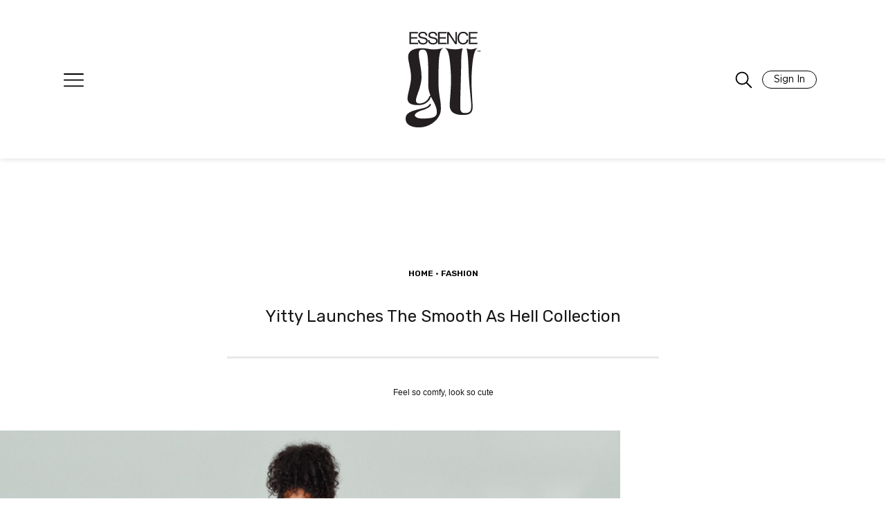

--- FILE ---
content_type: text/html; charset=UTF-8
request_url: https://girlsunited.essence.com/article/lizzo-new-yitty-launch-2/
body_size: 51950
content:

<!doctype html>
<html lang="en-US">
<head>
	<meta charset="UTF-8"/><script type="text/javascript">(window.NREUM||(NREUM={})).init={privacy:{cookies_enabled:true},ajax:{deny_list:["bam.nr-data.net"]},feature_flags:["soft_nav"],distributed_tracing:{enabled:true}};(window.NREUM||(NREUM={})).loader_config={agentID:"601300613",accountID:"3394881",trustKey:"66686",xpid:"VwUOVV5bCRAFVVNXDwIAVlQ=",licenseKey:"NRJS-e1932f3417f8e18de3d",applicationID:"512583700",browserID:"601300613"};;/*! For license information please see nr-loader-spa-1.308.0.min.js.LICENSE.txt */
(()=>{var e,t,r={384:(e,t,r)=>{"use strict";r.d(t,{NT:()=>a,US:()=>u,Zm:()=>o,bQ:()=>d,dV:()=>c,pV:()=>l});var n=r(6154),i=r(1863),s=r(1910);const a={beacon:"bam.nr-data.net",errorBeacon:"bam.nr-data.net"};function o(){return n.gm.NREUM||(n.gm.NREUM={}),void 0===n.gm.newrelic&&(n.gm.newrelic=n.gm.NREUM),n.gm.NREUM}function c(){let e=o();return e.o||(e.o={ST:n.gm.setTimeout,SI:n.gm.setImmediate||n.gm.setInterval,CT:n.gm.clearTimeout,XHR:n.gm.XMLHttpRequest,REQ:n.gm.Request,EV:n.gm.Event,PR:n.gm.Promise,MO:n.gm.MutationObserver,FETCH:n.gm.fetch,WS:n.gm.WebSocket},(0,s.i)(...Object.values(e.o))),e}function d(e,t){let r=o();r.initializedAgents??={},t.initializedAt={ms:(0,i.t)(),date:new Date},r.initializedAgents[e]=t}function u(e,t){o()[e]=t}function l(){return function(){let e=o();const t=e.info||{};e.info={beacon:a.beacon,errorBeacon:a.errorBeacon,...t}}(),function(){let e=o();const t=e.init||{};e.init={...t}}(),c(),function(){let e=o();const t=e.loader_config||{};e.loader_config={...t}}(),o()}},782:(e,t,r)=>{"use strict";r.d(t,{T:()=>n});const n=r(860).K7.pageViewTiming},860:(e,t,r)=>{"use strict";r.d(t,{$J:()=>u,K7:()=>c,P3:()=>d,XX:()=>i,Yy:()=>o,df:()=>s,qY:()=>n,v4:()=>a});const n="events",i="jserrors",s="browser/blobs",a="rum",o="browser/logs",c={ajax:"ajax",genericEvents:"generic_events",jserrors:i,logging:"logging",metrics:"metrics",pageAction:"page_action",pageViewEvent:"page_view_event",pageViewTiming:"page_view_timing",sessionReplay:"session_replay",sessionTrace:"session_trace",softNav:"soft_navigations",spa:"spa"},d={[c.pageViewEvent]:1,[c.pageViewTiming]:2,[c.metrics]:3,[c.jserrors]:4,[c.spa]:5,[c.ajax]:6,[c.sessionTrace]:7,[c.softNav]:8,[c.sessionReplay]:9,[c.logging]:10,[c.genericEvents]:11},u={[c.pageViewEvent]:a,[c.pageViewTiming]:n,[c.ajax]:n,[c.spa]:n,[c.softNav]:n,[c.metrics]:i,[c.jserrors]:i,[c.sessionTrace]:s,[c.sessionReplay]:s,[c.logging]:o,[c.genericEvents]:"ins"}},944:(e,t,r)=>{"use strict";r.d(t,{R:()=>i});var n=r(3241);function i(e,t){"function"==typeof console.debug&&(console.debug("New Relic Warning: https://github.com/newrelic/newrelic-browser-agent/blob/main/docs/warning-codes.md#".concat(e),t),(0,n.W)({agentIdentifier:null,drained:null,type:"data",name:"warn",feature:"warn",data:{code:e,secondary:t}}))}},993:(e,t,r)=>{"use strict";r.d(t,{A$:()=>s,ET:()=>a,TZ:()=>o,p_:()=>i});var n=r(860);const i={ERROR:"ERROR",WARN:"WARN",INFO:"INFO",DEBUG:"DEBUG",TRACE:"TRACE"},s={OFF:0,ERROR:1,WARN:2,INFO:3,DEBUG:4,TRACE:5},a="log",o=n.K7.logging},1541:(e,t,r)=>{"use strict";r.d(t,{U:()=>i,f:()=>n});const n={MFE:"MFE",BA:"BA"};function i(e,t){if(2!==t?.harvestEndpointVersion)return{};const r=t.agentRef.runtime.appMetadata.agents[0].entityGuid;return e?{"source.id":e.id,"source.name":e.name,"source.type":e.type,"parent.id":e.parent?.id||r,"parent.type":e.parent?.type||n.BA}:{"entity.guid":r,appId:t.agentRef.info.applicationID}}},1687:(e,t,r)=>{"use strict";r.d(t,{Ak:()=>d,Ze:()=>h,x3:()=>u});var n=r(3241),i=r(7836),s=r(3606),a=r(860),o=r(2646);const c={};function d(e,t){const r={staged:!1,priority:a.P3[t]||0};l(e),c[e].get(t)||c[e].set(t,r)}function u(e,t){e&&c[e]&&(c[e].get(t)&&c[e].delete(t),p(e,t,!1),c[e].size&&f(e))}function l(e){if(!e)throw new Error("agentIdentifier required");c[e]||(c[e]=new Map)}function h(e="",t="feature",r=!1){if(l(e),!e||!c[e].get(t)||r)return p(e,t);c[e].get(t).staged=!0,f(e)}function f(e){const t=Array.from(c[e]);t.every(([e,t])=>t.staged)&&(t.sort((e,t)=>e[1].priority-t[1].priority),t.forEach(([t])=>{c[e].delete(t),p(e,t)}))}function p(e,t,r=!0){const a=e?i.ee.get(e):i.ee,c=s.i.handlers;if(!a.aborted&&a.backlog&&c){if((0,n.W)({agentIdentifier:e,type:"lifecycle",name:"drain",feature:t}),r){const e=a.backlog[t],r=c[t];if(r){for(let t=0;e&&t<e.length;++t)g(e[t],r);Object.entries(r).forEach(([e,t])=>{Object.values(t||{}).forEach(t=>{t[0]?.on&&t[0]?.context()instanceof o.y&&t[0].on(e,t[1])})})}}a.isolatedBacklog||delete c[t],a.backlog[t]=null,a.emit("drain-"+t,[])}}function g(e,t){var r=e[1];Object.values(t[r]||{}).forEach(t=>{var r=e[0];if(t[0]===r){var n=t[1],i=e[3],s=e[2];n.apply(i,s)}})}},1738:(e,t,r)=>{"use strict";r.d(t,{U:()=>f,Y:()=>h});var n=r(3241),i=r(9908),s=r(1863),a=r(944),o=r(5701),c=r(3969),d=r(8362),u=r(860),l=r(4261);function h(e,t,r,s){const h=s||r;!h||h[e]&&h[e]!==d.d.prototype[e]||(h[e]=function(){(0,i.p)(c.xV,["API/"+e+"/called"],void 0,u.K7.metrics,r.ee),(0,n.W)({agentIdentifier:r.agentIdentifier,drained:!!o.B?.[r.agentIdentifier],type:"data",name:"api",feature:l.Pl+e,data:{}});try{return t.apply(this,arguments)}catch(e){(0,a.R)(23,e)}})}function f(e,t,r,n,a){const o=e.info;null===r?delete o.jsAttributes[t]:o.jsAttributes[t]=r,(a||null===r)&&(0,i.p)(l.Pl+n,[(0,s.t)(),t,r],void 0,"session",e.ee)}},1741:(e,t,r)=>{"use strict";r.d(t,{W:()=>s});var n=r(944),i=r(4261);class s{#e(e,...t){if(this[e]!==s.prototype[e])return this[e](...t);(0,n.R)(35,e)}addPageAction(e,t){return this.#e(i.hG,e,t)}register(e){return this.#e(i.eY,e)}recordCustomEvent(e,t){return this.#e(i.fF,e,t)}setPageViewName(e,t){return this.#e(i.Fw,e,t)}setCustomAttribute(e,t,r){return this.#e(i.cD,e,t,r)}noticeError(e,t){return this.#e(i.o5,e,t)}setUserId(e,t=!1){return this.#e(i.Dl,e,t)}setApplicationVersion(e){return this.#e(i.nb,e)}setErrorHandler(e){return this.#e(i.bt,e)}addRelease(e,t){return this.#e(i.k6,e,t)}log(e,t){return this.#e(i.$9,e,t)}start(){return this.#e(i.d3)}finished(e){return this.#e(i.BL,e)}recordReplay(){return this.#e(i.CH)}pauseReplay(){return this.#e(i.Tb)}addToTrace(e){return this.#e(i.U2,e)}setCurrentRouteName(e){return this.#e(i.PA,e)}interaction(e){return this.#e(i.dT,e)}wrapLogger(e,t,r){return this.#e(i.Wb,e,t,r)}measure(e,t){return this.#e(i.V1,e,t)}consent(e){return this.#e(i.Pv,e)}}},1863:(e,t,r)=>{"use strict";function n(){return Math.floor(performance.now())}r.d(t,{t:()=>n})},1910:(e,t,r)=>{"use strict";r.d(t,{i:()=>s});var n=r(944);const i=new Map;function s(...e){return e.every(e=>{if(i.has(e))return i.get(e);const t="function"==typeof e?e.toString():"",r=t.includes("[native code]"),s=t.includes("nrWrapper");return r||s||(0,n.R)(64,e?.name||t),i.set(e,r),r})}},2555:(e,t,r)=>{"use strict";r.d(t,{D:()=>o,f:()=>a});var n=r(384),i=r(8122);const s={beacon:n.NT.beacon,errorBeacon:n.NT.errorBeacon,licenseKey:void 0,applicationID:void 0,sa:void 0,queueTime:void 0,applicationTime:void 0,ttGuid:void 0,user:void 0,account:void 0,product:void 0,extra:void 0,jsAttributes:{},userAttributes:void 0,atts:void 0,transactionName:void 0,tNamePlain:void 0};function a(e){try{return!!e.licenseKey&&!!e.errorBeacon&&!!e.applicationID}catch(e){return!1}}const o=e=>(0,i.a)(e,s)},2614:(e,t,r)=>{"use strict";r.d(t,{BB:()=>a,H3:()=>n,g:()=>d,iL:()=>c,tS:()=>o,uh:()=>i,wk:()=>s});const n="NRBA",i="SESSION",s=144e5,a=18e5,o={STARTED:"session-started",PAUSE:"session-pause",RESET:"session-reset",RESUME:"session-resume",UPDATE:"session-update"},c={SAME_TAB:"same-tab",CROSS_TAB:"cross-tab"},d={OFF:0,FULL:1,ERROR:2}},2646:(e,t,r)=>{"use strict";r.d(t,{y:()=>n});class n{constructor(e){this.contextId=e}}},2843:(e,t,r)=>{"use strict";r.d(t,{G:()=>s,u:()=>i});var n=r(3878);function i(e,t=!1,r,i){(0,n.DD)("visibilitychange",function(){if(t)return void("hidden"===document.visibilityState&&e());e(document.visibilityState)},r,i)}function s(e,t,r){(0,n.sp)("pagehide",e,t,r)}},3241:(e,t,r)=>{"use strict";r.d(t,{W:()=>s});var n=r(6154);const i="newrelic";function s(e={}){try{n.gm.dispatchEvent(new CustomEvent(i,{detail:e}))}catch(e){}}},3304:(e,t,r)=>{"use strict";r.d(t,{A:()=>s});var n=r(7836);const i=()=>{const e=new WeakSet;return(t,r)=>{if("object"==typeof r&&null!==r){if(e.has(r))return;e.add(r)}return r}};function s(e){try{return JSON.stringify(e,i())??""}catch(e){try{n.ee.emit("internal-error",[e])}catch(e){}return""}}},3333:(e,t,r)=>{"use strict";r.d(t,{$v:()=>u,TZ:()=>n,Xh:()=>c,Zp:()=>i,kd:()=>d,mq:()=>o,nf:()=>a,qN:()=>s});const n=r(860).K7.genericEvents,i=["auxclick","click","copy","keydown","paste","scrollend"],s=["focus","blur"],a=4,o=1e3,c=2e3,d=["PageAction","UserAction","BrowserPerformance"],u={RESOURCES:"experimental.resources",REGISTER:"register"}},3434:(e,t,r)=>{"use strict";r.d(t,{Jt:()=>s,YM:()=>d});var n=r(7836),i=r(5607);const s="nr@original:".concat(i.W),a=50;var o=Object.prototype.hasOwnProperty,c=!1;function d(e,t){return e||(e=n.ee),r.inPlace=function(e,t,n,i,s){n||(n="");const a="-"===n.charAt(0);for(let o=0;o<t.length;o++){const c=t[o],d=e[c];l(d)||(e[c]=r(d,a?c+n:n,i,c,s))}},r.flag=s,r;function r(t,r,n,c,d){return l(t)?t:(r||(r=""),nrWrapper[s]=t,function(e,t,r){if(Object.defineProperty&&Object.keys)try{return Object.keys(e).forEach(function(r){Object.defineProperty(t,r,{get:function(){return e[r]},set:function(t){return e[r]=t,t}})}),t}catch(e){u([e],r)}for(var n in e)o.call(e,n)&&(t[n]=e[n])}(t,nrWrapper,e),nrWrapper);function nrWrapper(){var s,o,l,h;let f;try{o=this,s=[...arguments],l="function"==typeof n?n(s,o):n||{}}catch(t){u([t,"",[s,o,c],l],e)}i(r+"start",[s,o,c],l,d);const p=performance.now();let g;try{return h=t.apply(o,s),g=performance.now(),h}catch(e){throw g=performance.now(),i(r+"err",[s,o,e],l,d),f=e,f}finally{const e=g-p,t={start:p,end:g,duration:e,isLongTask:e>=a,methodName:c,thrownError:f};t.isLongTask&&i("long-task",[t,o],l,d),i(r+"end",[s,o,h],l,d)}}}function i(r,n,i,s){if(!c||t){var a=c;c=!0;try{e.emit(r,n,i,t,s)}catch(t){u([t,r,n,i],e)}c=a}}}function u(e,t){t||(t=n.ee);try{t.emit("internal-error",e)}catch(e){}}function l(e){return!(e&&"function"==typeof e&&e.apply&&!e[s])}},3606:(e,t,r)=>{"use strict";r.d(t,{i:()=>s});var n=r(9908);s.on=a;var i=s.handlers={};function s(e,t,r,s){a(s||n.d,i,e,t,r)}function a(e,t,r,i,s){s||(s="feature"),e||(e=n.d);var a=t[s]=t[s]||{};(a[r]=a[r]||[]).push([e,i])}},3738:(e,t,r)=>{"use strict";r.d(t,{He:()=>i,Kp:()=>o,Lc:()=>d,Rz:()=>u,TZ:()=>n,bD:()=>s,d3:()=>a,jx:()=>l,sl:()=>h,uP:()=>c});const n=r(860).K7.sessionTrace,i="bstResource",s="resource",a="-start",o="-end",c="fn"+a,d="fn"+o,u="pushState",l=1e3,h=3e4},3785:(e,t,r)=>{"use strict";r.d(t,{R:()=>c,b:()=>d});var n=r(9908),i=r(1863),s=r(860),a=r(3969),o=r(993);function c(e,t,r={},c=o.p_.INFO,d=!0,u,l=(0,i.t)()){(0,n.p)(a.xV,["API/logging/".concat(c.toLowerCase(),"/called")],void 0,s.K7.metrics,e),(0,n.p)(o.ET,[l,t,r,c,d,u],void 0,s.K7.logging,e)}function d(e){return"string"==typeof e&&Object.values(o.p_).some(t=>t===e.toUpperCase().trim())}},3878:(e,t,r)=>{"use strict";function n(e,t){return{capture:e,passive:!1,signal:t}}function i(e,t,r=!1,i){window.addEventListener(e,t,n(r,i))}function s(e,t,r=!1,i){document.addEventListener(e,t,n(r,i))}r.d(t,{DD:()=>s,jT:()=>n,sp:()=>i})},3962:(e,t,r)=>{"use strict";r.d(t,{AM:()=>a,O2:()=>l,OV:()=>s,Qu:()=>h,TZ:()=>c,ih:()=>f,pP:()=>o,t1:()=>u,tC:()=>i,wD:()=>d});var n=r(860);const i=["click","keydown","submit"],s="popstate",a="api",o="initialPageLoad",c=n.K7.softNav,d=5e3,u=500,l={INITIAL_PAGE_LOAD:"",ROUTE_CHANGE:1,UNSPECIFIED:2},h={INTERACTION:1,AJAX:2,CUSTOM_END:3,CUSTOM_TRACER:4},f={IP:"in progress",PF:"pending finish",FIN:"finished",CAN:"cancelled"}},3969:(e,t,r)=>{"use strict";r.d(t,{TZ:()=>n,XG:()=>o,rs:()=>i,xV:()=>a,z_:()=>s});const n=r(860).K7.metrics,i="sm",s="cm",a="storeSupportabilityMetrics",o="storeEventMetrics"},4234:(e,t,r)=>{"use strict";r.d(t,{W:()=>s});var n=r(7836),i=r(1687);class s{constructor(e,t){this.agentIdentifier=e,this.ee=n.ee.get(e),this.featureName=t,this.blocked=!1}deregisterDrain(){(0,i.x3)(this.agentIdentifier,this.featureName)}}},4261:(e,t,r)=>{"use strict";r.d(t,{$9:()=>u,BL:()=>c,CH:()=>p,Dl:()=>R,Fw:()=>w,PA:()=>v,Pl:()=>n,Pv:()=>A,Tb:()=>h,U2:()=>a,V1:()=>E,Wb:()=>T,bt:()=>y,cD:()=>b,d3:()=>x,dT:()=>d,eY:()=>g,fF:()=>f,hG:()=>s,hw:()=>i,k6:()=>o,nb:()=>m,o5:()=>l});const n="api-",i=n+"ixn-",s="addPageAction",a="addToTrace",o="addRelease",c="finished",d="interaction",u="log",l="noticeError",h="pauseReplay",f="recordCustomEvent",p="recordReplay",g="register",m="setApplicationVersion",v="setCurrentRouteName",b="setCustomAttribute",y="setErrorHandler",w="setPageViewName",R="setUserId",x="start",T="wrapLogger",E="measure",A="consent"},5205:(e,t,r)=>{"use strict";r.d(t,{j:()=>S});var n=r(384),i=r(1741);var s=r(2555),a=r(3333);const o=e=>{if(!e||"string"!=typeof e)return!1;try{document.createDocumentFragment().querySelector(e)}catch{return!1}return!0};var c=r(2614),d=r(944),u=r(8122);const l="[data-nr-mask]",h=e=>(0,u.a)(e,(()=>{const e={feature_flags:[],experimental:{allow_registered_children:!1,resources:!1},mask_selector:"*",block_selector:"[data-nr-block]",mask_input_options:{color:!1,date:!1,"datetime-local":!1,email:!1,month:!1,number:!1,range:!1,search:!1,tel:!1,text:!1,time:!1,url:!1,week:!1,textarea:!1,select:!1,password:!0}};return{ajax:{deny_list:void 0,block_internal:!0,enabled:!0,autoStart:!0},api:{get allow_registered_children(){return e.feature_flags.includes(a.$v.REGISTER)||e.experimental.allow_registered_children},set allow_registered_children(t){e.experimental.allow_registered_children=t},duplicate_registered_data:!1},browser_consent_mode:{enabled:!1},distributed_tracing:{enabled:void 0,exclude_newrelic_header:void 0,cors_use_newrelic_header:void 0,cors_use_tracecontext_headers:void 0,allowed_origins:void 0},get feature_flags(){return e.feature_flags},set feature_flags(t){e.feature_flags=t},generic_events:{enabled:!0,autoStart:!0},harvest:{interval:30},jserrors:{enabled:!0,autoStart:!0},logging:{enabled:!0,autoStart:!0},metrics:{enabled:!0,autoStart:!0},obfuscate:void 0,page_action:{enabled:!0},page_view_event:{enabled:!0,autoStart:!0},page_view_timing:{enabled:!0,autoStart:!0},performance:{capture_marks:!1,capture_measures:!1,capture_detail:!0,resources:{get enabled(){return e.feature_flags.includes(a.$v.RESOURCES)||e.experimental.resources},set enabled(t){e.experimental.resources=t},asset_types:[],first_party_domains:[],ignore_newrelic:!0}},privacy:{cookies_enabled:!0},proxy:{assets:void 0,beacon:void 0},session:{expiresMs:c.wk,inactiveMs:c.BB},session_replay:{autoStart:!0,enabled:!1,preload:!1,sampling_rate:10,error_sampling_rate:100,collect_fonts:!1,inline_images:!1,fix_stylesheets:!0,mask_all_inputs:!0,get mask_text_selector(){return e.mask_selector},set mask_text_selector(t){o(t)?e.mask_selector="".concat(t,",").concat(l):""===t||null===t?e.mask_selector=l:(0,d.R)(5,t)},get block_class(){return"nr-block"},get ignore_class(){return"nr-ignore"},get mask_text_class(){return"nr-mask"},get block_selector(){return e.block_selector},set block_selector(t){o(t)?e.block_selector+=",".concat(t):""!==t&&(0,d.R)(6,t)},get mask_input_options(){return e.mask_input_options},set mask_input_options(t){t&&"object"==typeof t?e.mask_input_options={...t,password:!0}:(0,d.R)(7,t)}},session_trace:{enabled:!0,autoStart:!0},soft_navigations:{enabled:!0,autoStart:!0},spa:{enabled:!0,autoStart:!0},ssl:void 0,user_actions:{enabled:!0,elementAttributes:["id","className","tagName","type"]}}})());var f=r(6154),p=r(9324);let g=0;const m={buildEnv:p.F3,distMethod:p.Xs,version:p.xv,originTime:f.WN},v={consented:!1},b={appMetadata:{},get consented(){return this.session?.state?.consent||v.consented},set consented(e){v.consented=e},customTransaction:void 0,denyList:void 0,disabled:!1,harvester:void 0,isolatedBacklog:!1,isRecording:!1,loaderType:void 0,maxBytes:3e4,obfuscator:void 0,onerror:void 0,ptid:void 0,releaseIds:{},session:void 0,timeKeeper:void 0,registeredEntities:[],jsAttributesMetadata:{bytes:0},get harvestCount(){return++g}},y=e=>{const t=(0,u.a)(e,b),r=Object.keys(m).reduce((e,t)=>(e[t]={value:m[t],writable:!1,configurable:!0,enumerable:!0},e),{});return Object.defineProperties(t,r)};var w=r(5701);const R=e=>{const t=e.startsWith("http");e+="/",r.p=t?e:"https://"+e};var x=r(7836),T=r(3241);const E={accountID:void 0,trustKey:void 0,agentID:void 0,licenseKey:void 0,applicationID:void 0,xpid:void 0},A=e=>(0,u.a)(e,E),_=new Set;function S(e,t={},r,a){let{init:o,info:c,loader_config:d,runtime:u={},exposed:l=!0}=t;if(!c){const e=(0,n.pV)();o=e.init,c=e.info,d=e.loader_config}e.init=h(o||{}),e.loader_config=A(d||{}),c.jsAttributes??={},f.bv&&(c.jsAttributes.isWorker=!0),e.info=(0,s.D)(c);const p=e.init,g=[c.beacon,c.errorBeacon];_.has(e.agentIdentifier)||(p.proxy.assets&&(R(p.proxy.assets),g.push(p.proxy.assets)),p.proxy.beacon&&g.push(p.proxy.beacon),e.beacons=[...g],function(e){const t=(0,n.pV)();Object.getOwnPropertyNames(i.W.prototype).forEach(r=>{const n=i.W.prototype[r];if("function"!=typeof n||"constructor"===n)return;let s=t[r];e[r]&&!1!==e.exposed&&"micro-agent"!==e.runtime?.loaderType&&(t[r]=(...t)=>{const n=e[r](...t);return s?s(...t):n})})}(e),(0,n.US)("activatedFeatures",w.B)),u.denyList=[...p.ajax.deny_list||[],...p.ajax.block_internal?g:[]],u.ptid=e.agentIdentifier,u.loaderType=r,e.runtime=y(u),_.has(e.agentIdentifier)||(e.ee=x.ee.get(e.agentIdentifier),e.exposed=l,(0,T.W)({agentIdentifier:e.agentIdentifier,drained:!!w.B?.[e.agentIdentifier],type:"lifecycle",name:"initialize",feature:void 0,data:e.config})),_.add(e.agentIdentifier)}},5270:(e,t,r)=>{"use strict";r.d(t,{Aw:()=>a,SR:()=>s,rF:()=>o});var n=r(384),i=r(7767);function s(e){return!!(0,n.dV)().o.MO&&(0,i.V)(e)&&!0===e?.session_trace.enabled}function a(e){return!0===e?.session_replay.preload&&s(e)}function o(e,t){try{if("string"==typeof t?.type){if("password"===t.type.toLowerCase())return"*".repeat(e?.length||0);if(void 0!==t?.dataset?.nrUnmask||t?.classList?.contains("nr-unmask"))return e}}catch(e){}return"string"==typeof e?e.replace(/[\S]/g,"*"):"*".repeat(e?.length||0)}},5289:(e,t,r)=>{"use strict";r.d(t,{GG:()=>a,Qr:()=>c,sB:()=>o});var n=r(3878),i=r(6389);function s(){return"undefined"==typeof document||"complete"===document.readyState}function a(e,t){if(s())return e();const r=(0,i.J)(e),a=setInterval(()=>{s()&&(clearInterval(a),r())},500);(0,n.sp)("load",r,t)}function o(e){if(s())return e();(0,n.DD)("DOMContentLoaded",e)}function c(e){if(s())return e();(0,n.sp)("popstate",e)}},5607:(e,t,r)=>{"use strict";r.d(t,{W:()=>n});const n=(0,r(9566).bz)()},5701:(e,t,r)=>{"use strict";r.d(t,{B:()=>s,t:()=>a});var n=r(3241);const i=new Set,s={};function a(e,t){const r=t.agentIdentifier;s[r]??={},e&&"object"==typeof e&&(i.has(r)||(t.ee.emit("rumresp",[e]),s[r]=e,i.add(r),(0,n.W)({agentIdentifier:r,loaded:!0,drained:!0,type:"lifecycle",name:"load",feature:void 0,data:e})))}},6154:(e,t,r)=>{"use strict";r.d(t,{OF:()=>d,RI:()=>i,WN:()=>h,bv:()=>s,eN:()=>f,gm:()=>a,lR:()=>l,m:()=>c,mw:()=>o,sb:()=>u});var n=r(1863);const i="undefined"!=typeof window&&!!window.document,s="undefined"!=typeof WorkerGlobalScope&&("undefined"!=typeof self&&self instanceof WorkerGlobalScope&&self.navigator instanceof WorkerNavigator||"undefined"!=typeof globalThis&&globalThis instanceof WorkerGlobalScope&&globalThis.navigator instanceof WorkerNavigator),a=i?window:"undefined"!=typeof WorkerGlobalScope&&("undefined"!=typeof self&&self instanceof WorkerGlobalScope&&self||"undefined"!=typeof globalThis&&globalThis instanceof WorkerGlobalScope&&globalThis),o=Boolean("hidden"===a?.document?.visibilityState),c=""+a?.location,d=/iPad|iPhone|iPod/.test(a.navigator?.userAgent),u=d&&"undefined"==typeof SharedWorker,l=(()=>{const e=a.navigator?.userAgent?.match(/Firefox[/\s](\d+\.\d+)/);return Array.isArray(e)&&e.length>=2?+e[1]:0})(),h=Date.now()-(0,n.t)(),f=()=>"undefined"!=typeof PerformanceNavigationTiming&&a?.performance?.getEntriesByType("navigation")?.[0]?.responseStart},6344:(e,t,r)=>{"use strict";r.d(t,{BB:()=>u,Qb:()=>l,TZ:()=>i,Ug:()=>a,Vh:()=>s,_s:()=>o,bc:()=>d,yP:()=>c});var n=r(2614);const i=r(860).K7.sessionReplay,s="errorDuringReplay",a=.12,o={DomContentLoaded:0,Load:1,FullSnapshot:2,IncrementalSnapshot:3,Meta:4,Custom:5},c={[n.g.ERROR]:15e3,[n.g.FULL]:3e5,[n.g.OFF]:0},d={RESET:{message:"Session was reset",sm:"Reset"},IMPORT:{message:"Recorder failed to import",sm:"Import"},TOO_MANY:{message:"429: Too Many Requests",sm:"Too-Many"},TOO_BIG:{message:"Payload was too large",sm:"Too-Big"},CROSS_TAB:{message:"Session Entity was set to OFF on another tab",sm:"Cross-Tab"},ENTITLEMENTS:{message:"Session Replay is not allowed and will not be started",sm:"Entitlement"}},u=5e3,l={API:"api",RESUME:"resume",SWITCH_TO_FULL:"switchToFull",INITIALIZE:"initialize",PRELOAD:"preload"}},6389:(e,t,r)=>{"use strict";function n(e,t=500,r={}){const n=r?.leading||!1;let i;return(...r)=>{n&&void 0===i&&(e.apply(this,r),i=setTimeout(()=>{i=clearTimeout(i)},t)),n||(clearTimeout(i),i=setTimeout(()=>{e.apply(this,r)},t))}}function i(e){let t=!1;return(...r)=>{t||(t=!0,e.apply(this,r))}}r.d(t,{J:()=>i,s:()=>n})},6630:(e,t,r)=>{"use strict";r.d(t,{T:()=>n});const n=r(860).K7.pageViewEvent},6774:(e,t,r)=>{"use strict";r.d(t,{T:()=>n});const n=r(860).K7.jserrors},7295:(e,t,r)=>{"use strict";r.d(t,{Xv:()=>a,gX:()=>i,iW:()=>s});var n=[];function i(e){if(!e||s(e))return!1;if(0===n.length)return!0;if("*"===n[0].hostname)return!1;for(var t=0;t<n.length;t++){var r=n[t];if(r.hostname.test(e.hostname)&&r.pathname.test(e.pathname))return!1}return!0}function s(e){return void 0===e.hostname}function a(e){if(n=[],e&&e.length)for(var t=0;t<e.length;t++){let r=e[t];if(!r)continue;if("*"===r)return void(n=[{hostname:"*"}]);0===r.indexOf("http://")?r=r.substring(7):0===r.indexOf("https://")&&(r=r.substring(8));const i=r.indexOf("/");let s,a;i>0?(s=r.substring(0,i),a=r.substring(i)):(s=r,a="*");let[c]=s.split(":");n.push({hostname:o(c),pathname:o(a,!0)})}}function o(e,t=!1){const r=e.replace(/[.+?^${}()|[\]\\]/g,e=>"\\"+e).replace(/\*/g,".*?");return new RegExp((t?"^":"")+r+"$")}},7485:(e,t,r)=>{"use strict";r.d(t,{D:()=>i});var n=r(6154);function i(e){if(0===(e||"").indexOf("data:"))return{protocol:"data"};try{const t=new URL(e,location.href),r={port:t.port,hostname:t.hostname,pathname:t.pathname,search:t.search,protocol:t.protocol.slice(0,t.protocol.indexOf(":")),sameOrigin:t.protocol===n.gm?.location?.protocol&&t.host===n.gm?.location?.host};return r.port&&""!==r.port||("http:"===t.protocol&&(r.port="80"),"https:"===t.protocol&&(r.port="443")),r.pathname&&""!==r.pathname?r.pathname.startsWith("/")||(r.pathname="/".concat(r.pathname)):r.pathname="/",r}catch(e){return{}}}},7699:(e,t,r)=>{"use strict";r.d(t,{It:()=>s,KC:()=>o,No:()=>i,qh:()=>a});var n=r(860);const i=16e3,s=1e6,a="SESSION_ERROR",o={[n.K7.logging]:!0,[n.K7.genericEvents]:!1,[n.K7.jserrors]:!1,[n.K7.ajax]:!1}},7767:(e,t,r)=>{"use strict";r.d(t,{V:()=>i});var n=r(6154);const i=e=>n.RI&&!0===e?.privacy.cookies_enabled},7836:(e,t,r)=>{"use strict";r.d(t,{P:()=>o,ee:()=>c});var n=r(384),i=r(8990),s=r(2646),a=r(5607);const o="nr@context:".concat(a.W),c=function e(t,r){var n={},a={},u={},l=!1;try{l=16===r.length&&d.initializedAgents?.[r]?.runtime.isolatedBacklog}catch(e){}var h={on:p,addEventListener:p,removeEventListener:function(e,t){var r=n[e];if(!r)return;for(var i=0;i<r.length;i++)r[i]===t&&r.splice(i,1)},emit:function(e,r,n,i,s){!1!==s&&(s=!0);if(c.aborted&&!i)return;t&&s&&t.emit(e,r,n);var o=f(n);g(e).forEach(e=>{e.apply(o,r)});var d=v()[a[e]];d&&d.push([h,e,r,o]);return o},get:m,listeners:g,context:f,buffer:function(e,t){const r=v();if(t=t||"feature",h.aborted)return;Object.entries(e||{}).forEach(([e,n])=>{a[n]=t,t in r||(r[t]=[])})},abort:function(){h._aborted=!0,Object.keys(h.backlog).forEach(e=>{delete h.backlog[e]})},isBuffering:function(e){return!!v()[a[e]]},debugId:r,backlog:l?{}:t&&"object"==typeof t.backlog?t.backlog:{},isolatedBacklog:l};return Object.defineProperty(h,"aborted",{get:()=>{let e=h._aborted||!1;return e||(t&&(e=t.aborted),e)}}),h;function f(e){return e&&e instanceof s.y?e:e?(0,i.I)(e,o,()=>new s.y(o)):new s.y(o)}function p(e,t){n[e]=g(e).concat(t)}function g(e){return n[e]||[]}function m(t){return u[t]=u[t]||e(h,t)}function v(){return h.backlog}}(void 0,"globalEE"),d=(0,n.Zm)();d.ee||(d.ee=c)},8122:(e,t,r)=>{"use strict";r.d(t,{a:()=>i});var n=r(944);function i(e,t){try{if(!e||"object"!=typeof e)return(0,n.R)(3);if(!t||"object"!=typeof t)return(0,n.R)(4);const r=Object.create(Object.getPrototypeOf(t),Object.getOwnPropertyDescriptors(t)),s=0===Object.keys(r).length?e:r;for(let a in s)if(void 0!==e[a])try{if(null===e[a]){r[a]=null;continue}Array.isArray(e[a])&&Array.isArray(t[a])?r[a]=Array.from(new Set([...e[a],...t[a]])):"object"==typeof e[a]&&"object"==typeof t[a]?r[a]=i(e[a],t[a]):r[a]=e[a]}catch(e){r[a]||(0,n.R)(1,e)}return r}catch(e){(0,n.R)(2,e)}}},8139:(e,t,r)=>{"use strict";r.d(t,{u:()=>h});var n=r(7836),i=r(3434),s=r(8990),a=r(6154);const o={},c=a.gm.XMLHttpRequest,d="addEventListener",u="removeEventListener",l="nr@wrapped:".concat(n.P);function h(e){var t=function(e){return(e||n.ee).get("events")}(e);if(o[t.debugId]++)return t;o[t.debugId]=1;var r=(0,i.YM)(t,!0);function h(e){r.inPlace(e,[d,u],"-",p)}function p(e,t){return e[1]}return"getPrototypeOf"in Object&&(a.RI&&f(document,h),c&&f(c.prototype,h),f(a.gm,h)),t.on(d+"-start",function(e,t){var n=e[1];if(null!==n&&("function"==typeof n||"object"==typeof n)&&"newrelic"!==e[0]){var i=(0,s.I)(n,l,function(){var e={object:function(){if("function"!=typeof n.handleEvent)return;return n.handleEvent.apply(n,arguments)},function:n}[typeof n];return e?r(e,"fn-",null,e.name||"anonymous"):n});this.wrapped=e[1]=i}}),t.on(u+"-start",function(e){e[1]=this.wrapped||e[1]}),t}function f(e,t,...r){let n=e;for(;"object"==typeof n&&!Object.prototype.hasOwnProperty.call(n,d);)n=Object.getPrototypeOf(n);n&&t(n,...r)}},8362:(e,t,r)=>{"use strict";r.d(t,{d:()=>s});var n=r(9566),i=r(1741);class s extends i.W{agentIdentifier=(0,n.LA)(16)}},8374:(e,t,r)=>{r.nc=(()=>{try{return document?.currentScript?.nonce}catch(e){}return""})()},8990:(e,t,r)=>{"use strict";r.d(t,{I:()=>i});var n=Object.prototype.hasOwnProperty;function i(e,t,r){if(n.call(e,t))return e[t];var i=r();if(Object.defineProperty&&Object.keys)try{return Object.defineProperty(e,t,{value:i,writable:!0,enumerable:!1}),i}catch(e){}return e[t]=i,i}},9119:(e,t,r)=>{"use strict";r.d(t,{L:()=>s});var n=/([^?#]*)[^#]*(#[^?]*|$).*/,i=/([^?#]*)().*/;function s(e,t){return e?e.replace(t?n:i,"$1$2"):e}},9300:(e,t,r)=>{"use strict";r.d(t,{T:()=>n});const n=r(860).K7.ajax},9324:(e,t,r)=>{"use strict";r.d(t,{AJ:()=>a,F3:()=>i,Xs:()=>s,Yq:()=>o,xv:()=>n});const n="1.308.0",i="PROD",s="CDN",a="@newrelic/rrweb",o="1.0.1"},9566:(e,t,r)=>{"use strict";r.d(t,{LA:()=>o,ZF:()=>c,bz:()=>a,el:()=>d});var n=r(6154);const i="xxxxxxxx-xxxx-4xxx-yxxx-xxxxxxxxxxxx";function s(e,t){return e?15&e[t]:16*Math.random()|0}function a(){const e=n.gm?.crypto||n.gm?.msCrypto;let t,r=0;return e&&e.getRandomValues&&(t=e.getRandomValues(new Uint8Array(30))),i.split("").map(e=>"x"===e?s(t,r++).toString(16):"y"===e?(3&s()|8).toString(16):e).join("")}function o(e){const t=n.gm?.crypto||n.gm?.msCrypto;let r,i=0;t&&t.getRandomValues&&(r=t.getRandomValues(new Uint8Array(e)));const a=[];for(var o=0;o<e;o++)a.push(s(r,i++).toString(16));return a.join("")}function c(){return o(16)}function d(){return o(32)}},9908:(e,t,r)=>{"use strict";r.d(t,{d:()=>n,p:()=>i});var n=r(7836).ee.get("handle");function i(e,t,r,i,s){s?(s.buffer([e],i),s.emit(e,t,r)):(n.buffer([e],i),n.emit(e,t,r))}}},n={};function i(e){var t=n[e];if(void 0!==t)return t.exports;var s=n[e]={exports:{}};return r[e](s,s.exports,i),s.exports}i.m=r,i.d=(e,t)=>{for(var r in t)i.o(t,r)&&!i.o(e,r)&&Object.defineProperty(e,r,{enumerable:!0,get:t[r]})},i.f={},i.e=e=>Promise.all(Object.keys(i.f).reduce((t,r)=>(i.f[r](e,t),t),[])),i.u=e=>({212:"nr-spa-compressor",249:"nr-spa-recorder",478:"nr-spa"}[e]+"-1.308.0.min.js"),i.o=(e,t)=>Object.prototype.hasOwnProperty.call(e,t),e={},t="NRBA-1.308.0.PROD:",i.l=(r,n,s,a)=>{if(e[r])e[r].push(n);else{var o,c;if(void 0!==s)for(var d=document.getElementsByTagName("script"),u=0;u<d.length;u++){var l=d[u];if(l.getAttribute("src")==r||l.getAttribute("data-webpack")==t+s){o=l;break}}if(!o){c=!0;var h={478:"sha512-RSfSVnmHk59T/uIPbdSE0LPeqcEdF4/+XhfJdBuccH5rYMOEZDhFdtnh6X6nJk7hGpzHd9Ujhsy7lZEz/ORYCQ==",249:"sha512-ehJXhmntm85NSqW4MkhfQqmeKFulra3klDyY0OPDUE+sQ3GokHlPh1pmAzuNy//3j4ac6lzIbmXLvGQBMYmrkg==",212:"sha512-B9h4CR46ndKRgMBcK+j67uSR2RCnJfGefU+A7FrgR/k42ovXy5x/MAVFiSvFxuVeEk/pNLgvYGMp1cBSK/G6Fg=="};(o=document.createElement("script")).charset="utf-8",i.nc&&o.setAttribute("nonce",i.nc),o.setAttribute("data-webpack",t+s),o.src=r,0!==o.src.indexOf(window.location.origin+"/")&&(o.crossOrigin="anonymous"),h[a]&&(o.integrity=h[a])}e[r]=[n];var f=(t,n)=>{o.onerror=o.onload=null,clearTimeout(p);var i=e[r];if(delete e[r],o.parentNode&&o.parentNode.removeChild(o),i&&i.forEach(e=>e(n)),t)return t(n)},p=setTimeout(f.bind(null,void 0,{type:"timeout",target:o}),12e4);o.onerror=f.bind(null,o.onerror),o.onload=f.bind(null,o.onload),c&&document.head.appendChild(o)}},i.r=e=>{"undefined"!=typeof Symbol&&Symbol.toStringTag&&Object.defineProperty(e,Symbol.toStringTag,{value:"Module"}),Object.defineProperty(e,"__esModule",{value:!0})},i.p="https://js-agent.newrelic.com/",(()=>{var e={38:0,788:0};i.f.j=(t,r)=>{var n=i.o(e,t)?e[t]:void 0;if(0!==n)if(n)r.push(n[2]);else{var s=new Promise((r,i)=>n=e[t]=[r,i]);r.push(n[2]=s);var a=i.p+i.u(t),o=new Error;i.l(a,r=>{if(i.o(e,t)&&(0!==(n=e[t])&&(e[t]=void 0),n)){var s=r&&("load"===r.type?"missing":r.type),a=r&&r.target&&r.target.src;o.message="Loading chunk "+t+" failed: ("+s+": "+a+")",o.name="ChunkLoadError",o.type=s,o.request=a,n[1](o)}},"chunk-"+t,t)}};var t=(t,r)=>{var n,s,[a,o,c]=r,d=0;if(a.some(t=>0!==e[t])){for(n in o)i.o(o,n)&&(i.m[n]=o[n]);if(c)c(i)}for(t&&t(r);d<a.length;d++)s=a[d],i.o(e,s)&&e[s]&&e[s][0](),e[s]=0},r=self["webpackChunk:NRBA-1.308.0.PROD"]=self["webpackChunk:NRBA-1.308.0.PROD"]||[];r.forEach(t.bind(null,0)),r.push=t.bind(null,r.push.bind(r))})(),(()=>{"use strict";i(8374);var e=i(8362),t=i(860);const r=Object.values(t.K7);var n=i(5205);var s=i(9908),a=i(1863),o=i(4261),c=i(1738);var d=i(1687),u=i(4234),l=i(5289),h=i(6154),f=i(944),p=i(5270),g=i(7767),m=i(6389),v=i(7699);class b extends u.W{constructor(e,t){super(e.agentIdentifier,t),this.agentRef=e,this.abortHandler=void 0,this.featAggregate=void 0,this.loadedSuccessfully=void 0,this.onAggregateImported=new Promise(e=>{this.loadedSuccessfully=e}),this.deferred=Promise.resolve(),!1===e.init[this.featureName].autoStart?this.deferred=new Promise((t,r)=>{this.ee.on("manual-start-all",(0,m.J)(()=>{(0,d.Ak)(e.agentIdentifier,this.featureName),t()}))}):(0,d.Ak)(e.agentIdentifier,t)}importAggregator(e,t,r={}){if(this.featAggregate)return;const n=async()=>{let n;await this.deferred;try{if((0,g.V)(e.init)){const{setupAgentSession:t}=await i.e(478).then(i.bind(i,8766));n=t(e)}}catch(e){(0,f.R)(20,e),this.ee.emit("internal-error",[e]),(0,s.p)(v.qh,[e],void 0,this.featureName,this.ee)}try{if(!this.#t(this.featureName,n,e.init))return(0,d.Ze)(this.agentIdentifier,this.featureName),void this.loadedSuccessfully(!1);const{Aggregate:i}=await t();this.featAggregate=new i(e,r),e.runtime.harvester.initializedAggregates.push(this.featAggregate),this.loadedSuccessfully(!0)}catch(e){(0,f.R)(34,e),this.abortHandler?.(),(0,d.Ze)(this.agentIdentifier,this.featureName,!0),this.loadedSuccessfully(!1),this.ee&&this.ee.abort()}};h.RI?(0,l.GG)(()=>n(),!0):n()}#t(e,r,n){if(this.blocked)return!1;switch(e){case t.K7.sessionReplay:return(0,p.SR)(n)&&!!r;case t.K7.sessionTrace:return!!r;default:return!0}}}var y=i(6630),w=i(2614),R=i(3241);class x extends b{static featureName=y.T;constructor(e){var t;super(e,y.T),this.setupInspectionEvents(e.agentIdentifier),t=e,(0,c.Y)(o.Fw,function(e,r){"string"==typeof e&&("/"!==e.charAt(0)&&(e="/"+e),t.runtime.customTransaction=(r||"http://custom.transaction")+e,(0,s.p)(o.Pl+o.Fw,[(0,a.t)()],void 0,void 0,t.ee))},t),this.importAggregator(e,()=>i.e(478).then(i.bind(i,2467)))}setupInspectionEvents(e){const t=(t,r)=>{t&&(0,R.W)({agentIdentifier:e,timeStamp:t.timeStamp,loaded:"complete"===t.target.readyState,type:"window",name:r,data:t.target.location+""})};(0,l.sB)(e=>{t(e,"DOMContentLoaded")}),(0,l.GG)(e=>{t(e,"load")}),(0,l.Qr)(e=>{t(e,"navigate")}),this.ee.on(w.tS.UPDATE,(t,r)=>{(0,R.W)({agentIdentifier:e,type:"lifecycle",name:"session",data:r})})}}var T=i(384);class E extends e.d{constructor(e){var t;(super(),h.gm)?(this.features={},(0,T.bQ)(this.agentIdentifier,this),this.desiredFeatures=new Set(e.features||[]),this.desiredFeatures.add(x),(0,n.j)(this,e,e.loaderType||"agent"),t=this,(0,c.Y)(o.cD,function(e,r,n=!1){if("string"==typeof e){if(["string","number","boolean"].includes(typeof r)||null===r)return(0,c.U)(t,e,r,o.cD,n);(0,f.R)(40,typeof r)}else(0,f.R)(39,typeof e)},t),function(e){(0,c.Y)(o.Dl,function(t,r=!1){if("string"!=typeof t&&null!==t)return void(0,f.R)(41,typeof t);const n=e.info.jsAttributes["enduser.id"];r&&null!=n&&n!==t?(0,s.p)(o.Pl+"setUserIdAndResetSession",[t],void 0,"session",e.ee):(0,c.U)(e,"enduser.id",t,o.Dl,!0)},e)}(this),function(e){(0,c.Y)(o.nb,function(t){if("string"==typeof t||null===t)return(0,c.U)(e,"application.version",t,o.nb,!1);(0,f.R)(42,typeof t)},e)}(this),function(e){(0,c.Y)(o.d3,function(){e.ee.emit("manual-start-all")},e)}(this),function(e){(0,c.Y)(o.Pv,function(t=!0){if("boolean"==typeof t){if((0,s.p)(o.Pl+o.Pv,[t],void 0,"session",e.ee),e.runtime.consented=t,t){const t=e.features.page_view_event;t.onAggregateImported.then(e=>{const r=t.featAggregate;e&&!r.sentRum&&r.sendRum()})}}else(0,f.R)(65,typeof t)},e)}(this),this.run()):(0,f.R)(21)}get config(){return{info:this.info,init:this.init,loader_config:this.loader_config,runtime:this.runtime}}get api(){return this}run(){try{const e=function(e){const t={};return r.forEach(r=>{t[r]=!!e[r]?.enabled}),t}(this.init),n=[...this.desiredFeatures];n.sort((e,r)=>t.P3[e.featureName]-t.P3[r.featureName]),n.forEach(r=>{if(!e[r.featureName]&&r.featureName!==t.K7.pageViewEvent)return;if(r.featureName===t.K7.spa)return void(0,f.R)(67);const n=function(e){switch(e){case t.K7.ajax:return[t.K7.jserrors];case t.K7.sessionTrace:return[t.K7.ajax,t.K7.pageViewEvent];case t.K7.sessionReplay:return[t.K7.sessionTrace];case t.K7.pageViewTiming:return[t.K7.pageViewEvent];default:return[]}}(r.featureName).filter(e=>!(e in this.features));n.length>0&&(0,f.R)(36,{targetFeature:r.featureName,missingDependencies:n}),this.features[r.featureName]=new r(this)})}catch(e){(0,f.R)(22,e);for(const e in this.features)this.features[e].abortHandler?.();const t=(0,T.Zm)();delete t.initializedAgents[this.agentIdentifier]?.features,delete this.sharedAggregator;return t.ee.get(this.agentIdentifier).abort(),!1}}}var A=i(2843),_=i(782);class S extends b{static featureName=_.T;constructor(e){super(e,_.T),h.RI&&((0,A.u)(()=>(0,s.p)("docHidden",[(0,a.t)()],void 0,_.T,this.ee),!0),(0,A.G)(()=>(0,s.p)("winPagehide",[(0,a.t)()],void 0,_.T,this.ee)),this.importAggregator(e,()=>i.e(478).then(i.bind(i,9917))))}}var O=i(3969);class I extends b{static featureName=O.TZ;constructor(e){super(e,O.TZ),h.RI&&document.addEventListener("securitypolicyviolation",e=>{(0,s.p)(O.xV,["Generic/CSPViolation/Detected"],void 0,this.featureName,this.ee)}),this.importAggregator(e,()=>i.e(478).then(i.bind(i,6555)))}}var N=i(6774),P=i(3878),k=i(3304);class D{constructor(e,t,r,n,i){this.name="UncaughtError",this.message="string"==typeof e?e:(0,k.A)(e),this.sourceURL=t,this.line=r,this.column=n,this.__newrelic=i}}function C(e){return M(e)?e:new D(void 0!==e?.message?e.message:e,e?.filename||e?.sourceURL,e?.lineno||e?.line,e?.colno||e?.col,e?.__newrelic,e?.cause)}function j(e){const t="Unhandled Promise Rejection: ";if(!e?.reason)return;if(M(e.reason)){try{e.reason.message.startsWith(t)||(e.reason.message=t+e.reason.message)}catch(e){}return C(e.reason)}const r=C(e.reason);return(r.message||"").startsWith(t)||(r.message=t+r.message),r}function L(e){if(e.error instanceof SyntaxError&&!/:\d+$/.test(e.error.stack?.trim())){const t=new D(e.message,e.filename,e.lineno,e.colno,e.error.__newrelic,e.cause);return t.name=SyntaxError.name,t}return M(e.error)?e.error:C(e)}function M(e){return e instanceof Error&&!!e.stack}function H(e,r,n,i,o=(0,a.t)()){"string"==typeof e&&(e=new Error(e)),(0,s.p)("err",[e,o,!1,r,n.runtime.isRecording,void 0,i],void 0,t.K7.jserrors,n.ee),(0,s.p)("uaErr",[],void 0,t.K7.genericEvents,n.ee)}var B=i(1541),K=i(993),W=i(3785);function U(e,{customAttributes:t={},level:r=K.p_.INFO}={},n,i,s=(0,a.t)()){(0,W.R)(n.ee,e,t,r,!1,i,s)}function F(e,r,n,i,c=(0,a.t)()){(0,s.p)(o.Pl+o.hG,[c,e,r,i],void 0,t.K7.genericEvents,n.ee)}function V(e,r,n,i,c=(0,a.t)()){const{start:d,end:u,customAttributes:l}=r||{},h={customAttributes:l||{}};if("object"!=typeof h.customAttributes||"string"!=typeof e||0===e.length)return void(0,f.R)(57);const p=(e,t)=>null==e?t:"number"==typeof e?e:e instanceof PerformanceMark?e.startTime:Number.NaN;if(h.start=p(d,0),h.end=p(u,c),Number.isNaN(h.start)||Number.isNaN(h.end))(0,f.R)(57);else{if(h.duration=h.end-h.start,!(h.duration<0))return(0,s.p)(o.Pl+o.V1,[h,e,i],void 0,t.K7.genericEvents,n.ee),h;(0,f.R)(58)}}function G(e,r={},n,i,c=(0,a.t)()){(0,s.p)(o.Pl+o.fF,[c,e,r,i],void 0,t.K7.genericEvents,n.ee)}function z(e){(0,c.Y)(o.eY,function(t){return Y(e,t)},e)}function Y(e,r,n){(0,f.R)(54,"newrelic.register"),r||={},r.type=B.f.MFE,r.licenseKey||=e.info.licenseKey,r.blocked=!1,r.parent=n||{},Array.isArray(r.tags)||(r.tags=[]);const i={};r.tags.forEach(e=>{"name"!==e&&"id"!==e&&(i["source.".concat(e)]=!0)}),r.isolated??=!0;let o=()=>{};const c=e.runtime.registeredEntities;if(!r.isolated){const e=c.find(({metadata:{target:{id:e}}})=>e===r.id&&!r.isolated);if(e)return e}const d=e=>{r.blocked=!0,o=e};function u(e){return"string"==typeof e&&!!e.trim()&&e.trim().length<501||"number"==typeof e}e.init.api.allow_registered_children||d((0,m.J)(()=>(0,f.R)(55))),u(r.id)&&u(r.name)||d((0,m.J)(()=>(0,f.R)(48,r)));const l={addPageAction:(t,n={})=>g(F,[t,{...i,...n},e],r),deregister:()=>{d((0,m.J)(()=>(0,f.R)(68)))},log:(t,n={})=>g(U,[t,{...n,customAttributes:{...i,...n.customAttributes||{}}},e],r),measure:(t,n={})=>g(V,[t,{...n,customAttributes:{...i,...n.customAttributes||{}}},e],r),noticeError:(t,n={})=>g(H,[t,{...i,...n},e],r),register:(t={})=>g(Y,[e,t],l.metadata.target),recordCustomEvent:(t,n={})=>g(G,[t,{...i,...n},e],r),setApplicationVersion:e=>p("application.version",e),setCustomAttribute:(e,t)=>p(e,t),setUserId:e=>p("enduser.id",e),metadata:{customAttributes:i,target:r}},h=()=>(r.blocked&&o(),r.blocked);h()||c.push(l);const p=(e,t)=>{h()||(i[e]=t)},g=(r,n,i)=>{if(h())return;const o=(0,a.t)();(0,s.p)(O.xV,["API/register/".concat(r.name,"/called")],void 0,t.K7.metrics,e.ee);try{if(e.init.api.duplicate_registered_data&&"register"!==r.name){let e=n;if(n[1]instanceof Object){const t={"child.id":i.id,"child.type":i.type};e="customAttributes"in n[1]?[n[0],{...n[1],customAttributes:{...n[1].customAttributes,...t}},...n.slice(2)]:[n[0],{...n[1],...t},...n.slice(2)]}r(...e,void 0,o)}return r(...n,i,o)}catch(e){(0,f.R)(50,e)}};return l}class Z extends b{static featureName=N.T;constructor(e){var t;super(e,N.T),t=e,(0,c.Y)(o.o5,(e,r)=>H(e,r,t),t),function(e){(0,c.Y)(o.bt,function(t){e.runtime.onerror=t},e)}(e),function(e){let t=0;(0,c.Y)(o.k6,function(e,r){++t>10||(this.runtime.releaseIds[e.slice(-200)]=(""+r).slice(-200))},e)}(e),z(e);try{this.removeOnAbort=new AbortController}catch(e){}this.ee.on("internal-error",(t,r)=>{this.abortHandler&&(0,s.p)("ierr",[C(t),(0,a.t)(),!0,{},e.runtime.isRecording,r],void 0,this.featureName,this.ee)}),h.gm.addEventListener("unhandledrejection",t=>{this.abortHandler&&(0,s.p)("err",[j(t),(0,a.t)(),!1,{unhandledPromiseRejection:1},e.runtime.isRecording],void 0,this.featureName,this.ee)},(0,P.jT)(!1,this.removeOnAbort?.signal)),h.gm.addEventListener("error",t=>{this.abortHandler&&(0,s.p)("err",[L(t),(0,a.t)(),!1,{},e.runtime.isRecording],void 0,this.featureName,this.ee)},(0,P.jT)(!1,this.removeOnAbort?.signal)),this.abortHandler=this.#r,this.importAggregator(e,()=>i.e(478).then(i.bind(i,2176)))}#r(){this.removeOnAbort?.abort(),this.abortHandler=void 0}}var q=i(8990);let X=1;function J(e){const t=typeof e;return!e||"object"!==t&&"function"!==t?-1:e===h.gm?0:(0,q.I)(e,"nr@id",function(){return X++})}function Q(e){if("string"==typeof e&&e.length)return e.length;if("object"==typeof e){if("undefined"!=typeof ArrayBuffer&&e instanceof ArrayBuffer&&e.byteLength)return e.byteLength;if("undefined"!=typeof Blob&&e instanceof Blob&&e.size)return e.size;if(!("undefined"!=typeof FormData&&e instanceof FormData))try{return(0,k.A)(e).length}catch(e){return}}}var ee=i(8139),te=i(7836),re=i(3434);const ne={},ie=["open","send"];function se(e){var t=e||te.ee;const r=function(e){return(e||te.ee).get("xhr")}(t);if(void 0===h.gm.XMLHttpRequest)return r;if(ne[r.debugId]++)return r;ne[r.debugId]=1,(0,ee.u)(t);var n=(0,re.YM)(r),i=h.gm.XMLHttpRequest,s=h.gm.MutationObserver,a=h.gm.Promise,o=h.gm.setInterval,c="readystatechange",d=["onload","onerror","onabort","onloadstart","onloadend","onprogress","ontimeout"],u=[],l=h.gm.XMLHttpRequest=function(e){const t=new i(e),s=r.context(t);try{r.emit("new-xhr",[t],s),t.addEventListener(c,(a=s,function(){var e=this;e.readyState>3&&!a.resolved&&(a.resolved=!0,r.emit("xhr-resolved",[],e)),n.inPlace(e,d,"fn-",y)}),(0,P.jT)(!1))}catch(e){(0,f.R)(15,e);try{r.emit("internal-error",[e])}catch(e){}}var a;return t};function p(e,t){n.inPlace(t,["onreadystatechange"],"fn-",y)}if(function(e,t){for(var r in e)t[r]=e[r]}(i,l),l.prototype=i.prototype,n.inPlace(l.prototype,ie,"-xhr-",y),r.on("send-xhr-start",function(e,t){p(e,t),function(e){u.push(e),s&&(g?g.then(b):o?o(b):(m=-m,v.data=m))}(t)}),r.on("open-xhr-start",p),s){var g=a&&a.resolve();if(!o&&!a){var m=1,v=document.createTextNode(m);new s(b).observe(v,{characterData:!0})}}else t.on("fn-end",function(e){e[0]&&e[0].type===c||b()});function b(){for(var e=0;e<u.length;e++)p(0,u[e]);u.length&&(u=[])}function y(e,t){return t}return r}var ae="fetch-",oe=ae+"body-",ce=["arrayBuffer","blob","json","text","formData"],de=h.gm.Request,ue=h.gm.Response,le="prototype";const he={};function fe(e){const t=function(e){return(e||te.ee).get("fetch")}(e);if(!(de&&ue&&h.gm.fetch))return t;if(he[t.debugId]++)return t;function r(e,r,n){var i=e[r];"function"==typeof i&&(e[r]=function(){var e,r=[...arguments],s={};t.emit(n+"before-start",[r],s),s[te.P]&&s[te.P].dt&&(e=s[te.P].dt);var a=i.apply(this,r);return t.emit(n+"start",[r,e],a),a.then(function(e){return t.emit(n+"end",[null,e],a),e},function(e){throw t.emit(n+"end",[e],a),e})})}return he[t.debugId]=1,ce.forEach(e=>{r(de[le],e,oe),r(ue[le],e,oe)}),r(h.gm,"fetch",ae),t.on(ae+"end",function(e,r){var n=this;if(r){var i=r.headers.get("content-length");null!==i&&(n.rxSize=i),t.emit(ae+"done",[null,r],n)}else t.emit(ae+"done",[e],n)}),t}var pe=i(7485),ge=i(9566);class me{constructor(e){this.agentRef=e}generateTracePayload(e){const t=this.agentRef.loader_config;if(!this.shouldGenerateTrace(e)||!t)return null;var r=(t.accountID||"").toString()||null,n=(t.agentID||"").toString()||null,i=(t.trustKey||"").toString()||null;if(!r||!n)return null;var s=(0,ge.ZF)(),a=(0,ge.el)(),o=Date.now(),c={spanId:s,traceId:a,timestamp:o};return(e.sameOrigin||this.isAllowedOrigin(e)&&this.useTraceContextHeadersForCors())&&(c.traceContextParentHeader=this.generateTraceContextParentHeader(s,a),c.traceContextStateHeader=this.generateTraceContextStateHeader(s,o,r,n,i)),(e.sameOrigin&&!this.excludeNewrelicHeader()||!e.sameOrigin&&this.isAllowedOrigin(e)&&this.useNewrelicHeaderForCors())&&(c.newrelicHeader=this.generateTraceHeader(s,a,o,r,n,i)),c}generateTraceContextParentHeader(e,t){return"00-"+t+"-"+e+"-01"}generateTraceContextStateHeader(e,t,r,n,i){return i+"@nr=0-1-"+r+"-"+n+"-"+e+"----"+t}generateTraceHeader(e,t,r,n,i,s){if(!("function"==typeof h.gm?.btoa))return null;var a={v:[0,1],d:{ty:"Browser",ac:n,ap:i,id:e,tr:t,ti:r}};return s&&n!==s&&(a.d.tk=s),btoa((0,k.A)(a))}shouldGenerateTrace(e){return this.agentRef.init?.distributed_tracing?.enabled&&this.isAllowedOrigin(e)}isAllowedOrigin(e){var t=!1;const r=this.agentRef.init?.distributed_tracing;if(e.sameOrigin)t=!0;else if(r?.allowed_origins instanceof Array)for(var n=0;n<r.allowed_origins.length;n++){var i=(0,pe.D)(r.allowed_origins[n]);if(e.hostname===i.hostname&&e.protocol===i.protocol&&e.port===i.port){t=!0;break}}return t}excludeNewrelicHeader(){var e=this.agentRef.init?.distributed_tracing;return!!e&&!!e.exclude_newrelic_header}useNewrelicHeaderForCors(){var e=this.agentRef.init?.distributed_tracing;return!!e&&!1!==e.cors_use_newrelic_header}useTraceContextHeadersForCors(){var e=this.agentRef.init?.distributed_tracing;return!!e&&!!e.cors_use_tracecontext_headers}}var ve=i(9300),be=i(7295);function ye(e){return"string"==typeof e?e:e instanceof(0,T.dV)().o.REQ?e.url:h.gm?.URL&&e instanceof URL?e.href:void 0}var we=["load","error","abort","timeout"],Re=we.length,xe=(0,T.dV)().o.REQ,Te=(0,T.dV)().o.XHR;const Ee="X-NewRelic-App-Data";class Ae extends b{static featureName=ve.T;constructor(e){super(e,ve.T),this.dt=new me(e),this.handler=(e,t,r,n)=>(0,s.p)(e,t,r,n,this.ee);try{const e={xmlhttprequest:"xhr",fetch:"fetch",beacon:"beacon"};h.gm?.performance?.getEntriesByType("resource").forEach(r=>{if(r.initiatorType in e&&0!==r.responseStatus){const n={status:r.responseStatus},i={rxSize:r.transferSize,duration:Math.floor(r.duration),cbTime:0};_e(n,r.name),this.handler("xhr",[n,i,r.startTime,r.responseEnd,e[r.initiatorType]],void 0,t.K7.ajax)}})}catch(e){}fe(this.ee),se(this.ee),function(e,r,n,i){function o(e){var t=this;t.totalCbs=0,t.called=0,t.cbTime=0,t.end=T,t.ended=!1,t.xhrGuids={},t.lastSize=null,t.loadCaptureCalled=!1,t.params=this.params||{},t.metrics=this.metrics||{},t.latestLongtaskEnd=0,e.addEventListener("load",function(r){E(t,e)},(0,P.jT)(!1)),h.lR||e.addEventListener("progress",function(e){t.lastSize=e.loaded},(0,P.jT)(!1))}function c(e){this.params={method:e[0]},_e(this,e[1]),this.metrics={}}function d(t,r){e.loader_config.xpid&&this.sameOrigin&&r.setRequestHeader("X-NewRelic-ID",e.loader_config.xpid);var n=i.generateTracePayload(this.parsedOrigin);if(n){var s=!1;n.newrelicHeader&&(r.setRequestHeader("newrelic",n.newrelicHeader),s=!0),n.traceContextParentHeader&&(r.setRequestHeader("traceparent",n.traceContextParentHeader),n.traceContextStateHeader&&r.setRequestHeader("tracestate",n.traceContextStateHeader),s=!0),s&&(this.dt=n)}}function u(e,t){var n=this.metrics,i=e[0],s=this;if(n&&i){var o=Q(i);o&&(n.txSize=o)}this.startTime=(0,a.t)(),this.body=i,this.listener=function(e){try{"abort"!==e.type||s.loadCaptureCalled||(s.params.aborted=!0),("load"!==e.type||s.called===s.totalCbs&&(s.onloadCalled||"function"!=typeof t.onload)&&"function"==typeof s.end)&&s.end(t)}catch(e){try{r.emit("internal-error",[e])}catch(e){}}};for(var c=0;c<Re;c++)t.addEventListener(we[c],this.listener,(0,P.jT)(!1))}function l(e,t,r){this.cbTime+=e,t?this.onloadCalled=!0:this.called+=1,this.called!==this.totalCbs||!this.onloadCalled&&"function"==typeof r.onload||"function"!=typeof this.end||this.end(r)}function f(e,t){var r=""+J(e)+!!t;this.xhrGuids&&!this.xhrGuids[r]&&(this.xhrGuids[r]=!0,this.totalCbs+=1)}function p(e,t){var r=""+J(e)+!!t;this.xhrGuids&&this.xhrGuids[r]&&(delete this.xhrGuids[r],this.totalCbs-=1)}function g(){this.endTime=(0,a.t)()}function m(e,t){t instanceof Te&&"load"===e[0]&&r.emit("xhr-load-added",[e[1],e[2]],t)}function v(e,t){t instanceof Te&&"load"===e[0]&&r.emit("xhr-load-removed",[e[1],e[2]],t)}function b(e,t,r){t instanceof Te&&("onload"===r&&(this.onload=!0),("load"===(e[0]&&e[0].type)||this.onload)&&(this.xhrCbStart=(0,a.t)()))}function y(e,t){this.xhrCbStart&&r.emit("xhr-cb-time",[(0,a.t)()-this.xhrCbStart,this.onload,t],t)}function w(e){var t,r=e[1]||{};if("string"==typeof e[0]?0===(t=e[0]).length&&h.RI&&(t=""+h.gm.location.href):e[0]&&e[0].url?t=e[0].url:h.gm?.URL&&e[0]&&e[0]instanceof URL?t=e[0].href:"function"==typeof e[0].toString&&(t=e[0].toString()),"string"==typeof t&&0!==t.length){t&&(this.parsedOrigin=(0,pe.D)(t),this.sameOrigin=this.parsedOrigin.sameOrigin);var n=i.generateTracePayload(this.parsedOrigin);if(n&&(n.newrelicHeader||n.traceContextParentHeader))if(e[0]&&e[0].headers)o(e[0].headers,n)&&(this.dt=n);else{var s={};for(var a in r)s[a]=r[a];s.headers=new Headers(r.headers||{}),o(s.headers,n)&&(this.dt=n),e.length>1?e[1]=s:e.push(s)}}function o(e,t){var r=!1;return t.newrelicHeader&&(e.set("newrelic",t.newrelicHeader),r=!0),t.traceContextParentHeader&&(e.set("traceparent",t.traceContextParentHeader),t.traceContextStateHeader&&e.set("tracestate",t.traceContextStateHeader),r=!0),r}}function R(e,t){this.params={},this.metrics={},this.startTime=(0,a.t)(),this.dt=t,e.length>=1&&(this.target=e[0]),e.length>=2&&(this.opts=e[1]);var r=this.opts||{},n=this.target;_e(this,ye(n));var i=(""+(n&&n instanceof xe&&n.method||r.method||"GET")).toUpperCase();this.params.method=i,this.body=r.body,this.txSize=Q(r.body)||0}function x(e,r){if(this.endTime=(0,a.t)(),this.params||(this.params={}),(0,be.iW)(this.params))return;let i;this.params.status=r?r.status:0,"string"==typeof this.rxSize&&this.rxSize.length>0&&(i=+this.rxSize);const s={txSize:this.txSize,rxSize:i,duration:(0,a.t)()-this.startTime};n("xhr",[this.params,s,this.startTime,this.endTime,"fetch"],this,t.K7.ajax)}function T(e){const r=this.params,i=this.metrics;if(!this.ended){this.ended=!0;for(let t=0;t<Re;t++)e.removeEventListener(we[t],this.listener,!1);r.aborted||(0,be.iW)(r)||(i.duration=(0,a.t)()-this.startTime,this.loadCaptureCalled||4!==e.readyState?null==r.status&&(r.status=0):E(this,e),i.cbTime=this.cbTime,n("xhr",[r,i,this.startTime,this.endTime,"xhr"],this,t.K7.ajax))}}function E(e,n){e.params.status=n.status;var i=function(e,t){var r=e.responseType;return"json"===r&&null!==t?t:"arraybuffer"===r||"blob"===r||"json"===r?Q(e.response):"text"===r||""===r||void 0===r?Q(e.responseText):void 0}(n,e.lastSize);if(i&&(e.metrics.rxSize=i),e.sameOrigin&&n.getAllResponseHeaders().indexOf(Ee)>=0){var a=n.getResponseHeader(Ee);a&&((0,s.p)(O.rs,["Ajax/CrossApplicationTracing/Header/Seen"],void 0,t.K7.metrics,r),e.params.cat=a.split(", ").pop())}e.loadCaptureCalled=!0}r.on("new-xhr",o),r.on("open-xhr-start",c),r.on("open-xhr-end",d),r.on("send-xhr-start",u),r.on("xhr-cb-time",l),r.on("xhr-load-added",f),r.on("xhr-load-removed",p),r.on("xhr-resolved",g),r.on("addEventListener-end",m),r.on("removeEventListener-end",v),r.on("fn-end",y),r.on("fetch-before-start",w),r.on("fetch-start",R),r.on("fn-start",b),r.on("fetch-done",x)}(e,this.ee,this.handler,this.dt),this.importAggregator(e,()=>i.e(478).then(i.bind(i,3845)))}}function _e(e,t){var r=(0,pe.D)(t),n=e.params||e;n.hostname=r.hostname,n.port=r.port,n.protocol=r.protocol,n.host=r.hostname+":"+r.port,n.pathname=r.pathname,e.parsedOrigin=r,e.sameOrigin=r.sameOrigin}const Se={},Oe=["pushState","replaceState"];function Ie(e){const t=function(e){return(e||te.ee).get("history")}(e);return!h.RI||Se[t.debugId]++||(Se[t.debugId]=1,(0,re.YM)(t).inPlace(window.history,Oe,"-")),t}var Ne=i(3738);function Pe(e){(0,c.Y)(o.BL,function(r=Date.now()){const n=r-h.WN;n<0&&(0,f.R)(62,r),(0,s.p)(O.XG,[o.BL,{time:n}],void 0,t.K7.metrics,e.ee),e.addToTrace({name:o.BL,start:r,origin:"nr"}),(0,s.p)(o.Pl+o.hG,[n,o.BL],void 0,t.K7.genericEvents,e.ee)},e)}const{He:ke,bD:De,d3:Ce,Kp:je,TZ:Le,Lc:Me,uP:He,Rz:Be}=Ne;class Ke extends b{static featureName=Le;constructor(e){var r;super(e,Le),r=e,(0,c.Y)(o.U2,function(e){if(!(e&&"object"==typeof e&&e.name&&e.start))return;const n={n:e.name,s:e.start-h.WN,e:(e.end||e.start)-h.WN,o:e.origin||"",t:"api"};n.s<0||n.e<0||n.e<n.s?(0,f.R)(61,{start:n.s,end:n.e}):(0,s.p)("bstApi",[n],void 0,t.K7.sessionTrace,r.ee)},r),Pe(e);if(!(0,g.V)(e.init))return void this.deregisterDrain();const n=this.ee;let d;Ie(n),this.eventsEE=(0,ee.u)(n),this.eventsEE.on(He,function(e,t){this.bstStart=(0,a.t)()}),this.eventsEE.on(Me,function(e,r){(0,s.p)("bst",[e[0],r,this.bstStart,(0,a.t)()],void 0,t.K7.sessionTrace,n)}),n.on(Be+Ce,function(e){this.time=(0,a.t)(),this.startPath=location.pathname+location.hash}),n.on(Be+je,function(e){(0,s.p)("bstHist",[location.pathname+location.hash,this.startPath,this.time],void 0,t.K7.sessionTrace,n)});try{d=new PerformanceObserver(e=>{const r=e.getEntries();(0,s.p)(ke,[r],void 0,t.K7.sessionTrace,n)}),d.observe({type:De,buffered:!0})}catch(e){}this.importAggregator(e,()=>i.e(478).then(i.bind(i,6974)),{resourceObserver:d})}}var We=i(6344);class Ue extends b{static featureName=We.TZ;#n;recorder;constructor(e){var r;let n;super(e,We.TZ),r=e,(0,c.Y)(o.CH,function(){(0,s.p)(o.CH,[],void 0,t.K7.sessionReplay,r.ee)},r),function(e){(0,c.Y)(o.Tb,function(){(0,s.p)(o.Tb,[],void 0,t.K7.sessionReplay,e.ee)},e)}(e);try{n=JSON.parse(localStorage.getItem("".concat(w.H3,"_").concat(w.uh)))}catch(e){}(0,p.SR)(e.init)&&this.ee.on(o.CH,()=>this.#i()),this.#s(n)&&this.importRecorder().then(e=>{e.startRecording(We.Qb.PRELOAD,n?.sessionReplayMode)}),this.importAggregator(this.agentRef,()=>i.e(478).then(i.bind(i,6167)),this),this.ee.on("err",e=>{this.blocked||this.agentRef.runtime.isRecording&&(this.errorNoticed=!0,(0,s.p)(We.Vh,[e],void 0,this.featureName,this.ee))})}#s(e){return e&&(e.sessionReplayMode===w.g.FULL||e.sessionReplayMode===w.g.ERROR)||(0,p.Aw)(this.agentRef.init)}importRecorder(){return this.recorder?Promise.resolve(this.recorder):(this.#n??=Promise.all([i.e(478),i.e(249)]).then(i.bind(i,4866)).then(({Recorder:e})=>(this.recorder=new e(this),this.recorder)).catch(e=>{throw this.ee.emit("internal-error",[e]),this.blocked=!0,e}),this.#n)}#i(){this.blocked||(this.featAggregate?this.featAggregate.mode!==w.g.FULL&&this.featAggregate.initializeRecording(w.g.FULL,!0,We.Qb.API):this.importRecorder().then(()=>{this.recorder.startRecording(We.Qb.API,w.g.FULL)}))}}var Fe=i(3962);class Ve extends b{static featureName=Fe.TZ;constructor(e){if(super(e,Fe.TZ),function(e){const r=e.ee.get("tracer");function n(){}(0,c.Y)(o.dT,function(e){return(new n).get("object"==typeof e?e:{})},e);const i=n.prototype={createTracer:function(n,i){var o={},c=this,d="function"==typeof i;return(0,s.p)(O.xV,["API/createTracer/called"],void 0,t.K7.metrics,e.ee),function(){if(r.emit((d?"":"no-")+"fn-start",[(0,a.t)(),c,d],o),d)try{return i.apply(this,arguments)}catch(e){const t="string"==typeof e?new Error(e):e;throw r.emit("fn-err",[arguments,this,t],o),t}finally{r.emit("fn-end",[(0,a.t)()],o)}}}};["actionText","setName","setAttribute","save","ignore","onEnd","getContext","end","get"].forEach(r=>{c.Y.apply(this,[r,function(){return(0,s.p)(o.hw+r,[performance.now(),...arguments],this,t.K7.softNav,e.ee),this},e,i])}),(0,c.Y)(o.PA,function(){(0,s.p)(o.hw+"routeName",[performance.now(),...arguments],void 0,t.K7.softNav,e.ee)},e)}(e),!h.RI||!(0,T.dV)().o.MO)return;const r=Ie(this.ee);try{this.removeOnAbort=new AbortController}catch(e){}Fe.tC.forEach(e=>{(0,P.sp)(e,e=>{l(e)},!0,this.removeOnAbort?.signal)});const n=()=>(0,s.p)("newURL",[(0,a.t)(),""+window.location],void 0,this.featureName,this.ee);r.on("pushState-end",n),r.on("replaceState-end",n),(0,P.sp)(Fe.OV,e=>{l(e),(0,s.p)("newURL",[e.timeStamp,""+window.location],void 0,this.featureName,this.ee)},!0,this.removeOnAbort?.signal);let d=!1;const u=new((0,T.dV)().o.MO)((e,t)=>{d||(d=!0,requestAnimationFrame(()=>{(0,s.p)("newDom",[(0,a.t)()],void 0,this.featureName,this.ee),d=!1}))}),l=(0,m.s)(e=>{"loading"!==document.readyState&&((0,s.p)("newUIEvent",[e],void 0,this.featureName,this.ee),u.observe(document.body,{attributes:!0,childList:!0,subtree:!0,characterData:!0}))},100,{leading:!0});this.abortHandler=function(){this.removeOnAbort?.abort(),u.disconnect(),this.abortHandler=void 0},this.importAggregator(e,()=>i.e(478).then(i.bind(i,4393)),{domObserver:u})}}var Ge=i(3333),ze=i(9119);const Ye={},Ze=new Set;function qe(e){return"string"==typeof e?{type:"string",size:(new TextEncoder).encode(e).length}:e instanceof ArrayBuffer?{type:"ArrayBuffer",size:e.byteLength}:e instanceof Blob?{type:"Blob",size:e.size}:e instanceof DataView?{type:"DataView",size:e.byteLength}:ArrayBuffer.isView(e)?{type:"TypedArray",size:e.byteLength}:{type:"unknown",size:0}}class Xe{constructor(e,t){this.timestamp=(0,a.t)(),this.currentUrl=(0,ze.L)(window.location.href),this.socketId=(0,ge.LA)(8),this.requestedUrl=(0,ze.L)(e),this.requestedProtocols=Array.isArray(t)?t.join(","):t||"",this.openedAt=void 0,this.protocol=void 0,this.extensions=void 0,this.binaryType=void 0,this.messageOrigin=void 0,this.messageCount=0,this.messageBytes=0,this.messageBytesMin=0,this.messageBytesMax=0,this.messageTypes=void 0,this.sendCount=0,this.sendBytes=0,this.sendBytesMin=0,this.sendBytesMax=0,this.sendTypes=void 0,this.closedAt=void 0,this.closeCode=void 0,this.closeReason="unknown",this.closeWasClean=void 0,this.connectedDuration=0,this.hasErrors=void 0}}class $e extends b{static featureName=Ge.TZ;constructor(e){super(e,Ge.TZ);const r=e.init.feature_flags.includes("websockets"),n=[e.init.page_action.enabled,e.init.performance.capture_marks,e.init.performance.capture_measures,e.init.performance.resources.enabled,e.init.user_actions.enabled,r];var d;let u,l;if(d=e,(0,c.Y)(o.hG,(e,t)=>F(e,t,d),d),function(e){(0,c.Y)(o.fF,(t,r)=>G(t,r,e),e)}(e),Pe(e),z(e),function(e){(0,c.Y)(o.V1,(t,r)=>V(t,r,e),e)}(e),r&&(l=function(e){if(!(0,T.dV)().o.WS)return e;const t=e.get("websockets");if(Ye[t.debugId]++)return t;Ye[t.debugId]=1,(0,A.G)(()=>{const e=(0,a.t)();Ze.forEach(r=>{r.nrData.closedAt=e,r.nrData.closeCode=1001,r.nrData.closeReason="Page navigating away",r.nrData.closeWasClean=!1,r.nrData.openedAt&&(r.nrData.connectedDuration=e-r.nrData.openedAt),t.emit("ws",[r.nrData],r)})});class r extends WebSocket{static name="WebSocket";static toString(){return"function WebSocket() { [native code] }"}toString(){return"[object WebSocket]"}get[Symbol.toStringTag](){return r.name}#a(e){(e.__newrelic??={}).socketId=this.nrData.socketId,this.nrData.hasErrors??=!0}constructor(...e){super(...e),this.nrData=new Xe(e[0],e[1]),this.addEventListener("open",()=>{this.nrData.openedAt=(0,a.t)(),["protocol","extensions","binaryType"].forEach(e=>{this.nrData[e]=this[e]}),Ze.add(this)}),this.addEventListener("message",e=>{const{type:t,size:r}=qe(e.data);this.nrData.messageOrigin??=(0,ze.L)(e.origin),this.nrData.messageCount++,this.nrData.messageBytes+=r,this.nrData.messageBytesMin=Math.min(this.nrData.messageBytesMin||1/0,r),this.nrData.messageBytesMax=Math.max(this.nrData.messageBytesMax,r),(this.nrData.messageTypes??"").includes(t)||(this.nrData.messageTypes=this.nrData.messageTypes?"".concat(this.nrData.messageTypes,",").concat(t):t)}),this.addEventListener("close",e=>{this.nrData.closedAt=(0,a.t)(),this.nrData.closeCode=e.code,e.reason&&(this.nrData.closeReason=e.reason),this.nrData.closeWasClean=e.wasClean,this.nrData.connectedDuration=this.nrData.closedAt-this.nrData.openedAt,Ze.delete(this),t.emit("ws",[this.nrData],this)})}addEventListener(e,t,...r){const n=this,i="function"==typeof t?function(...e){try{return t.apply(this,e)}catch(e){throw n.#a(e),e}}:t?.handleEvent?{handleEvent:function(...e){try{return t.handleEvent.apply(t,e)}catch(e){throw n.#a(e),e}}}:t;return super.addEventListener(e,i,...r)}send(e){if(this.readyState===WebSocket.OPEN){const{type:t,size:r}=qe(e);this.nrData.sendCount++,this.nrData.sendBytes+=r,this.nrData.sendBytesMin=Math.min(this.nrData.sendBytesMin||1/0,r),this.nrData.sendBytesMax=Math.max(this.nrData.sendBytesMax,r),(this.nrData.sendTypes??"").includes(t)||(this.nrData.sendTypes=this.nrData.sendTypes?"".concat(this.nrData.sendTypes,",").concat(t):t)}try{return super.send(e)}catch(e){throw this.#a(e),e}}close(...e){try{super.close(...e)}catch(e){throw this.#a(e),e}}}return h.gm.WebSocket=r,t}(this.ee)),h.RI){if(fe(this.ee),se(this.ee),u=Ie(this.ee),e.init.user_actions.enabled){function f(t){const r=(0,pe.D)(t);return e.beacons.includes(r.hostname+":"+r.port)}function p(){u.emit("navChange")}Ge.Zp.forEach(e=>(0,P.sp)(e,e=>(0,s.p)("ua",[e],void 0,this.featureName,this.ee),!0)),Ge.qN.forEach(e=>{const t=(0,m.s)(e=>{(0,s.p)("ua",[e],void 0,this.featureName,this.ee)},500,{leading:!0});(0,P.sp)(e,t)}),h.gm.addEventListener("error",()=>{(0,s.p)("uaErr",[],void 0,t.K7.genericEvents,this.ee)},(0,P.jT)(!1,this.removeOnAbort?.signal)),this.ee.on("open-xhr-start",(e,r)=>{f(e[1])||r.addEventListener("readystatechange",()=>{2===r.readyState&&(0,s.p)("uaXhr",[],void 0,t.K7.genericEvents,this.ee)})}),this.ee.on("fetch-start",e=>{e.length>=1&&!f(ye(e[0]))&&(0,s.p)("uaXhr",[],void 0,t.K7.genericEvents,this.ee)}),u.on("pushState-end",p),u.on("replaceState-end",p),window.addEventListener("hashchange",p,(0,P.jT)(!0,this.removeOnAbort?.signal)),window.addEventListener("popstate",p,(0,P.jT)(!0,this.removeOnAbort?.signal))}if(e.init.performance.resources.enabled&&h.gm.PerformanceObserver?.supportedEntryTypes.includes("resource")){new PerformanceObserver(e=>{e.getEntries().forEach(e=>{(0,s.p)("browserPerformance.resource",[e],void 0,this.featureName,this.ee)})}).observe({type:"resource",buffered:!0})}}r&&l.on("ws",e=>{(0,s.p)("ws-complete",[e],void 0,this.featureName,this.ee)});try{this.removeOnAbort=new AbortController}catch(g){}this.abortHandler=()=>{this.removeOnAbort?.abort(),this.abortHandler=void 0},n.some(e=>e)?this.importAggregator(e,()=>i.e(478).then(i.bind(i,8019))):this.deregisterDrain()}}var Je=i(2646);const Qe=new Map;function et(e,t,r,n,i=!0){if("object"!=typeof t||!t||"string"!=typeof r||!r||"function"!=typeof t[r])return(0,f.R)(29);const s=function(e){return(e||te.ee).get("logger")}(e),a=(0,re.YM)(s),o=new Je.y(te.P);o.level=n.level,o.customAttributes=n.customAttributes,o.autoCaptured=i;const c=t[r]?.[re.Jt]||t[r];return Qe.set(c,o),a.inPlace(t,[r],"wrap-logger-",()=>Qe.get(c)),s}var tt=i(1910);class rt extends b{static featureName=K.TZ;constructor(e){var t;super(e,K.TZ),t=e,(0,c.Y)(o.$9,(e,r)=>U(e,r,t),t),function(e){(0,c.Y)(o.Wb,(t,r,{customAttributes:n={},level:i=K.p_.INFO}={})=>{et(e.ee,t,r,{customAttributes:n,level:i},!1)},e)}(e),z(e);const r=this.ee;["log","error","warn","info","debug","trace"].forEach(e=>{(0,tt.i)(h.gm.console[e]),et(r,h.gm.console,e,{level:"log"===e?"info":e})}),this.ee.on("wrap-logger-end",function([e]){const{level:t,customAttributes:n,autoCaptured:i}=this;(0,W.R)(r,e,n,t,i)}),this.importAggregator(e,()=>i.e(478).then(i.bind(i,5288)))}}new E({features:[Ae,x,S,Ke,Ue,I,Z,$e,rt,Ve],loaderType:"spa"})})()})();</script>
	<meta name="viewport" content="width=device-width, initial-scale=1">
	<link rel="preconnect" href="https://fonts.googleapis.com">
	<link rel="preconnect" href="https://fonts.gstatic.com" crossorigin>
	<link href="https://fonts.googleapis.com/css2?family=Rubik:wght@100;400;500;600;700&display=swap" rel="stylesheet">
	<script>var events={"ajaxUrl": "https://girlsunited.essence.com/wp-admin/admin-ajax.php"}</script><meta name='robots' content='index, follow, max-image-preview:large, max-snippet:-1, max-video-preview:-1' />
	<style>img:is([sizes="auto" i], [sizes^="auto," i]) { contain-intrinsic-size: 3000px 1500px }</style>
	
	<!-- This site is optimized with the Yoast SEO Premium plugin v24.3 (Yoast SEO v24.6) - https://yoast.com/wordpress/plugins/seo/ -->
	<title>Yitty Launches The Smooth As Hell Collection</title>
	<meta name="description" content="On July 13th, Lizzo&#039;s shapewear brand Yitty launched a new loungewear collection called The Smooth As Hell Collection." />
	<link rel="canonical" href="https://girlsunited.essence.com/feedback/news/lizzo-new-yitty-launch-2/" />
	<meta property="og:locale" content="en_US" />
	<meta property="og:type" content="article" />
	<meta property="og:title" content="Yitty Launches The Smooth As Hell Collection" />
	<meta property="og:description" content="Today, Lizzo&#039;s shapewear brand Yitty launches a new loungewear collection called The Smooth As Hell Collection." />
	<meta property="og:url" content="https://girlsunited.essence.com/feedback/news/lizzo-new-yitty-launch-2/" />
	<meta property="og:site_name" content="Girls United" />
	<meta property="article:modified_time" content="2024-05-01T09:57:18+00:00" />
	<meta property="og:image" content="https://girlsunited.essence.com/wp-content/uploads/2023/07/230515_YITTY-CAMPAIGN-ROBINHARPER_LOOK-04_0151-Cropped-scaled.jpg" />
	<meta property="og:image:width" content="2560" />
	<meta property="og:image:height" content="1440" />
	<meta property="og:image:type" content="image/jpeg" />
	<meta name="twitter:card" content="summary_large_image" />
	<meta name="twitter:description" content="Today, Lizzo&#039;s shapewear brand Yitty launches a new loungewear collection called The Smooth As Hell Collection." />
	<meta name="twitter:image" content="https://girlsunited.essence.com/wp-content/uploads/2023/07/230515_YITTY-CAMPAIGN-ROBINHARPER_LOOK-04_0151-Cropped-1920x1080.jpg?width=1920" />
	<meta name="twitter:label1" content="Est. reading time" />
	<meta name="twitter:data1" content="2 minutes" />
	<script type="application/ld+json" class="yoast-schema-graph">{"@context":"https://schema.org","@graph":[{"@type":"WebPage","@id":"https://girlsunited.essence.com/feedback/news/lizzo-new-yitty-launch-2/","url":"https://girlsunited.essence.com/feedback/news/lizzo-new-yitty-launch-2/","name":"Yitty Launches The Smooth As Hell Collection","isPartOf":{"@id":"https://girlsunited.essence.com/#website"},"datePublished":"2023-07-14T14:00:34+00:00","dateModified":"2024-05-01T09:57:18+00:00","description":"On July 13th, Lizzo's shapewear brand Yitty launched a new loungewear collection called The Smooth As Hell Collection.","breadcrumb":{"@id":"https://girlsunited.essence.com/feedback/news/lizzo-new-yitty-launch-2/#breadcrumb"},"inLanguage":"en-US","potentialAction":[{"@type":"ReadAction","target":["https://girlsunited.essence.com/feedback/news/lizzo-new-yitty-launch-2/"]}]},{"@type":"BreadcrumbList","@id":"https://girlsunited.essence.com/feedback/news/lizzo-new-yitty-launch-2/#breadcrumb","itemListElement":[{"@type":"ListItem","position":1,"name":"Home","item":"https://girlsunited.essence.com/"},{"@type":"ListItem","position":2,"name":"Article","item":"https://girlsunited.essence.com/%article-topic-page%/"},{"@type":"ListItem","position":3,"name":"Yitty Launches The Smooth As Hell Collection"}]},{"@type":"WebSite","@id":"https://girlsunited.essence.com/#website","url":"https://girlsunited.essence.com/","name":"Girls United","description":"","potentialAction":[{"@type":"SearchAction","target":{"@type":"EntryPoint","urlTemplate":"https://girlsunited.essence.com/?s={search_term_string}"},"query-input":{"@type":"PropertyValueSpecification","valueRequired":true,"valueName":"search_term_string"}}],"inLanguage":"en-US"}]}</script>
	<!-- / Yoast SEO Premium plugin. -->


<link rel='dns-prefetch' href='//cdn.jsdelivr.net' />
<link rel='dns-prefetch' href='//s.skimresources.com' />
<link rel='dns-prefetch' href='//pub.doubleverify.com' />
<link rel='dns-prefetch' href='//cdn.adsafeprotected.com' />
<link rel='dns-prefetch' href='//a.pub.network' />
<link rel='dns-prefetch' href='//securepubads.g.doubleclick.net' />
<link rel='dns-prefetch' href='//static.adsafeprotected.com' />
<link rel='dns-prefetch' href='//s.ntv.io' />
<link rel='dns-prefetch' href='//cdn.jwplayer.com' />
<link rel="alternate" type="application/rss+xml" title="Girls United &raquo; Feed" href="https://girlsunited.essence.com/feed/" />
<style id='global-styles-inline-css' type='text/css'>
:root{--wp--preset--aspect-ratio--square: 1;--wp--preset--aspect-ratio--4-3: 4/3;--wp--preset--aspect-ratio--3-4: 3/4;--wp--preset--aspect-ratio--3-2: 3/2;--wp--preset--aspect-ratio--2-3: 2/3;--wp--preset--aspect-ratio--16-9: 16/9;--wp--preset--aspect-ratio--9-16: 9/16;--wp--preset--color--black: #000000;--wp--preset--color--cyan-bluish-gray: #abb8c3;--wp--preset--color--white: #ffffff;--wp--preset--color--pale-pink: #f78da7;--wp--preset--color--vivid-red: #cf2e2e;--wp--preset--color--luminous-vivid-orange: #ff6900;--wp--preset--color--luminous-vivid-amber: #fcb900;--wp--preset--color--light-green-cyan: #7bdcb5;--wp--preset--color--vivid-green-cyan: #00d084;--wp--preset--color--pale-cyan-blue: #8ed1fc;--wp--preset--color--vivid-cyan-blue: #0693e3;--wp--preset--color--vivid-purple: #9b51e0;--wp--preset--gradient--vivid-cyan-blue-to-vivid-purple: linear-gradient(135deg,rgba(6,147,227,1) 0%,rgb(155,81,224) 100%);--wp--preset--gradient--light-green-cyan-to-vivid-green-cyan: linear-gradient(135deg,rgb(122,220,180) 0%,rgb(0,208,130) 100%);--wp--preset--gradient--luminous-vivid-amber-to-luminous-vivid-orange: linear-gradient(135deg,rgba(252,185,0,1) 0%,rgba(255,105,0,1) 100%);--wp--preset--gradient--luminous-vivid-orange-to-vivid-red: linear-gradient(135deg,rgba(255,105,0,1) 0%,rgb(207,46,46) 100%);--wp--preset--gradient--very-light-gray-to-cyan-bluish-gray: linear-gradient(135deg,rgb(238,238,238) 0%,rgb(169,184,195) 100%);--wp--preset--gradient--cool-to-warm-spectrum: linear-gradient(135deg,rgb(74,234,220) 0%,rgb(151,120,209) 20%,rgb(207,42,186) 40%,rgb(238,44,130) 60%,rgb(251,105,98) 80%,rgb(254,248,76) 100%);--wp--preset--gradient--blush-light-purple: linear-gradient(135deg,rgb(255,206,236) 0%,rgb(152,150,240) 100%);--wp--preset--gradient--blush-bordeaux: linear-gradient(135deg,rgb(254,205,165) 0%,rgb(254,45,45) 50%,rgb(107,0,62) 100%);--wp--preset--gradient--luminous-dusk: linear-gradient(135deg,rgb(255,203,112) 0%,rgb(199,81,192) 50%,rgb(65,88,208) 100%);--wp--preset--gradient--pale-ocean: linear-gradient(135deg,rgb(255,245,203) 0%,rgb(182,227,212) 50%,rgb(51,167,181) 100%);--wp--preset--gradient--electric-grass: linear-gradient(135deg,rgb(202,248,128) 0%,rgb(113,206,126) 100%);--wp--preset--gradient--midnight: linear-gradient(135deg,rgb(2,3,129) 0%,rgb(40,116,252) 100%);--wp--preset--font-size--small: 13px;--wp--preset--font-size--medium: 20px;--wp--preset--font-size--large: 36px;--wp--preset--font-size--x-large: 42px;--wp--preset--spacing--20: 0.44rem;--wp--preset--spacing--30: 0.67rem;--wp--preset--spacing--40: 1rem;--wp--preset--spacing--50: 1.5rem;--wp--preset--spacing--60: 2.25rem;--wp--preset--spacing--70: 3.38rem;--wp--preset--spacing--80: 5.06rem;--wp--preset--shadow--natural: 6px 6px 9px rgba(0, 0, 0, 0.2);--wp--preset--shadow--deep: 12px 12px 50px rgba(0, 0, 0, 0.4);--wp--preset--shadow--sharp: 6px 6px 0px rgba(0, 0, 0, 0.2);--wp--preset--shadow--outlined: 6px 6px 0px -3px rgba(255, 255, 255, 1), 6px 6px rgba(0, 0, 0, 1);--wp--preset--shadow--crisp: 6px 6px 0px rgba(0, 0, 0, 1);}:where(.is-layout-flex){gap: 0.5em;}:where(.is-layout-grid){gap: 0.5em;}body .is-layout-flex{display: flex;}.is-layout-flex{flex-wrap: wrap;align-items: center;}.is-layout-flex > :is(*, div){margin: 0;}body .is-layout-grid{display: grid;}.is-layout-grid > :is(*, div){margin: 0;}:where(.wp-block-columns.is-layout-flex){gap: 2em;}:where(.wp-block-columns.is-layout-grid){gap: 2em;}:where(.wp-block-post-template.is-layout-flex){gap: 1.25em;}:where(.wp-block-post-template.is-layout-grid){gap: 1.25em;}.has-black-color{color: var(--wp--preset--color--black) !important;}.has-cyan-bluish-gray-color{color: var(--wp--preset--color--cyan-bluish-gray) !important;}.has-white-color{color: var(--wp--preset--color--white) !important;}.has-pale-pink-color{color: var(--wp--preset--color--pale-pink) !important;}.has-vivid-red-color{color: var(--wp--preset--color--vivid-red) !important;}.has-luminous-vivid-orange-color{color: var(--wp--preset--color--luminous-vivid-orange) !important;}.has-luminous-vivid-amber-color{color: var(--wp--preset--color--luminous-vivid-amber) !important;}.has-light-green-cyan-color{color: var(--wp--preset--color--light-green-cyan) !important;}.has-vivid-green-cyan-color{color: var(--wp--preset--color--vivid-green-cyan) !important;}.has-pale-cyan-blue-color{color: var(--wp--preset--color--pale-cyan-blue) !important;}.has-vivid-cyan-blue-color{color: var(--wp--preset--color--vivid-cyan-blue) !important;}.has-vivid-purple-color{color: var(--wp--preset--color--vivid-purple) !important;}.has-black-background-color{background-color: var(--wp--preset--color--black) !important;}.has-cyan-bluish-gray-background-color{background-color: var(--wp--preset--color--cyan-bluish-gray) !important;}.has-white-background-color{background-color: var(--wp--preset--color--white) !important;}.has-pale-pink-background-color{background-color: var(--wp--preset--color--pale-pink) !important;}.has-vivid-red-background-color{background-color: var(--wp--preset--color--vivid-red) !important;}.has-luminous-vivid-orange-background-color{background-color: var(--wp--preset--color--luminous-vivid-orange) !important;}.has-luminous-vivid-amber-background-color{background-color: var(--wp--preset--color--luminous-vivid-amber) !important;}.has-light-green-cyan-background-color{background-color: var(--wp--preset--color--light-green-cyan) !important;}.has-vivid-green-cyan-background-color{background-color: var(--wp--preset--color--vivid-green-cyan) !important;}.has-pale-cyan-blue-background-color{background-color: var(--wp--preset--color--pale-cyan-blue) !important;}.has-vivid-cyan-blue-background-color{background-color: var(--wp--preset--color--vivid-cyan-blue) !important;}.has-vivid-purple-background-color{background-color: var(--wp--preset--color--vivid-purple) !important;}.has-black-border-color{border-color: var(--wp--preset--color--black) !important;}.has-cyan-bluish-gray-border-color{border-color: var(--wp--preset--color--cyan-bluish-gray) !important;}.has-white-border-color{border-color: var(--wp--preset--color--white) !important;}.has-pale-pink-border-color{border-color: var(--wp--preset--color--pale-pink) !important;}.has-vivid-red-border-color{border-color: var(--wp--preset--color--vivid-red) !important;}.has-luminous-vivid-orange-border-color{border-color: var(--wp--preset--color--luminous-vivid-orange) !important;}.has-luminous-vivid-amber-border-color{border-color: var(--wp--preset--color--luminous-vivid-amber) !important;}.has-light-green-cyan-border-color{border-color: var(--wp--preset--color--light-green-cyan) !important;}.has-vivid-green-cyan-border-color{border-color: var(--wp--preset--color--vivid-green-cyan) !important;}.has-pale-cyan-blue-border-color{border-color: var(--wp--preset--color--pale-cyan-blue) !important;}.has-vivid-cyan-blue-border-color{border-color: var(--wp--preset--color--vivid-cyan-blue) !important;}.has-vivid-purple-border-color{border-color: var(--wp--preset--color--vivid-purple) !important;}.has-vivid-cyan-blue-to-vivid-purple-gradient-background{background: var(--wp--preset--gradient--vivid-cyan-blue-to-vivid-purple) !important;}.has-light-green-cyan-to-vivid-green-cyan-gradient-background{background: var(--wp--preset--gradient--light-green-cyan-to-vivid-green-cyan) !important;}.has-luminous-vivid-amber-to-luminous-vivid-orange-gradient-background{background: var(--wp--preset--gradient--luminous-vivid-amber-to-luminous-vivid-orange) !important;}.has-luminous-vivid-orange-to-vivid-red-gradient-background{background: var(--wp--preset--gradient--luminous-vivid-orange-to-vivid-red) !important;}.has-very-light-gray-to-cyan-bluish-gray-gradient-background{background: var(--wp--preset--gradient--very-light-gray-to-cyan-bluish-gray) !important;}.has-cool-to-warm-spectrum-gradient-background{background: var(--wp--preset--gradient--cool-to-warm-spectrum) !important;}.has-blush-light-purple-gradient-background{background: var(--wp--preset--gradient--blush-light-purple) !important;}.has-blush-bordeaux-gradient-background{background: var(--wp--preset--gradient--blush-bordeaux) !important;}.has-luminous-dusk-gradient-background{background: var(--wp--preset--gradient--luminous-dusk) !important;}.has-pale-ocean-gradient-background{background: var(--wp--preset--gradient--pale-ocean) !important;}.has-electric-grass-gradient-background{background: var(--wp--preset--gradient--electric-grass) !important;}.has-midnight-gradient-background{background: var(--wp--preset--gradient--midnight) !important;}.has-small-font-size{font-size: var(--wp--preset--font-size--small) !important;}.has-medium-font-size{font-size: var(--wp--preset--font-size--medium) !important;}.has-large-font-size{font-size: var(--wp--preset--font-size--large) !important;}.has-x-large-font-size{font-size: var(--wp--preset--font-size--x-large) !important;}
:where(.wp-block-post-template.is-layout-flex){gap: 1.25em;}:where(.wp-block-post-template.is-layout-grid){gap: 1.25em;}
:where(.wp-block-columns.is-layout-flex){gap: 2em;}:where(.wp-block-columns.is-layout-grid){gap: 2em;}
:root :where(.wp-block-pullquote){font-size: 1.5em;line-height: 1.6;}
</style>
<link rel='stylesheet' id='head-css' href='https://girlsunited.essence.com/dist/gu/head.5b59229acd915875e0c2.css?ver=6.7.2' type='text/css' media='all' />
<script type="text/javascript" src="https://girlsunited.essence.com/wp-includes/js/jquery/jquery.min.js?ver=3.7.1" id="jquery-core-js"></script>
<script type="text/javascript" id="theme-head-js-js-extra">
/* <![CDATA[ */
var pubstack = {"ajaxUrl":"https:\/\/girlsunited.essence.com\/wp-admin\/admin-ajax.php","restUrl":"https:\/\/girlsunited.essence.com\/wp-json\/","post_id":"59816","all_content_types":["article","commerce","gallery","feature"]};
var ps_ad_object = [{"asynch":true,"account_id":"\/21698916284\/","slot_name":[],"page_targeting":"{\"aid\":\"59816\",\"ctype\":\"article\",\"ch\":\"feedback\",\"tags\":[\"Fashion\",\"Lizzo\",\"loungewear\",\"music\",\"style\"],\"sch\":\"news\",\"sitetheme\":\"gu\",\"environment\":\"test\"}","test":null}];
var ess_iscroll = {"ess_iscroll_max":"6","ess_iscroll_video":"","ess_slot_count":"2","ess_injector_scope":"global","ess_random_articles":[73872,73878,73866,73867,73860,73854],"type":"url","ess_random_articles_enabled":"1"};
/* ]]> */
</script>
<script type="text/javascript" src="https://girlsunited.essence.com/dist/gu/head.5b59229acd915875e0c2.js?ver=6.7.2"  defer='defer' id="theme-head-js-js"></script>
<script type="text/javascript"  defer='defer' id="theme-head-js-js-after">
/* <![CDATA[ */
if (typeof jwplayerQueue === "undefined") { var jwplayerQueue = []; }
if (typeof jwplayerQueue === "undefined") { var jwplayerQueue = []; }
/* ]]> */
</script>
<script type="text/javascript" data-ntv-set-no-auto-start src="//s.ntv.io/serve/load.js" id="pubstack-nativo-js" async="async" data-wp-strategy="async"></script>
<link rel="https://api.w.org/" href="https://girlsunited.essence.com/wp-json/" /><link rel="alternate" title="JSON" type="application/json" href="https://girlsunited.essence.com/wp-json/wp/v2/article/59816" /><link rel="EditURI" type="application/rsd+xml" title="RSD" href="https://girlsunited.essence.com/xmlrpc.php?rsd" />
<meta name="generator" content="WordPress 6.7.2" />
<link rel='shortlink' href='https://girlsunited.essence.com/?p=59816' />
<link rel="alternate" title="oEmbed (JSON)" type="application/json+oembed" href="https://girlsunited.essence.com/wp-json/oembed/1.0/embed?url=https%3A%2F%2Fgirlsunited.essence.com%2Ffeedback%2Fnews%2Flizzo-new-yitty-launch-2%2F" />
<link rel="alternate" title="oEmbed (XML)" type="text/xml+oembed" href="https://girlsunited.essence.com/wp-json/oembed/1.0/embed?url=https%3A%2F%2Fgirlsunited.essence.com%2Ffeedback%2Fnews%2Flizzo-new-yitty-launch-2%2F&#038;format=xml" />
<link rel="icon" href="https://girlsunited.essence.com/wp-content/uploads/2024/06/cropped-gu-favicon-32x32.png" sizes="32x32" />
<link rel="icon" href="https://girlsunited.essence.com/wp-content/uploads/2024/06/cropped-gu-favicon-192x192.png" sizes="192x192" />
<link rel="apple-touch-icon" href="https://girlsunited.essence.com/wp-content/uploads/2024/06/cropped-gu-favicon-180x180.png" />
<meta name="msapplication-TileImage" content="https://girlsunited.essence.com/wp-content/uploads/2024/06/cropped-gu-favicon-270x270.png" />
		<style type="text/css" id="wp-custom-css">
			.page-id-73891 #masthead,
.page-id-73891 footer,
.page-id-71151 #masthead,
.page-id-71151 footer {
	display: none;
}
.page-id-73891 #page,
.page-id-71151 #page {
	margin-top: 0;
}
@media screen and (max-width: 782px) {
	.page-id-73891 .tv-guide-module.theme-gu-summit .tv-guide-module-inner {
		background-size: 100% 75%;
	}
}		</style>
			<style>
		@font-face{font-family:"TitlingGothicFB Wide";font-style:normal;font-weight:700;font-display:swap;src:url("https://live-essenceweb.s3.amazonaws.com/uploads/fonts/TitlingGothicFBWide-Black.otf") format("opentype")}@font-face{font-family:"TitlingGothicFB Wide";font-style:normal;font-weight:600;font-display:swap;src:url("https://live-essenceweb.s3.amazonaws.com/uploads/fonts/TitlingGothicFBWide-Bold.otf") format("opentype")}@font-face{font-family:"TitlingGothicFB Wide";font-style:normal;font-weight:100;font-display:swap;src:url("https://live-essenceweb.s3.amazonaws.com/uploads/fonts/TitlingGothicFBWide-Light.otf") format("opentype")}@font-face{font-family:"TitlingGothicFB Normal";font-style:normal;font-weight:400;font-display:swap;src:url("https://live-essenceweb.s3.amazonaws.com/uploads/fonts/TitlingGothicFBNor-Reg.otf") format("opentype")}@font-face{font-family:"Gotham";font-style:normal;font-weight:700;font-display:swap;src:local("Gotham Bold"),url(/dist/gu/5ab0e91da69563705e33.woff2) format("woff2"),url(/dist/gu/19cbd08d9da163ba87d6.otf) format("opentype")}@font-face{font-family:"Gotham";font-style:normal;font-weight:500;font-display:swap;src:local("Gotham Medium"),url(/dist/gu/6f1064327c313e51683a.woff2) format("woff2"),url(/dist/gu/bcd733e6f8ebeb6a5e75.otf) format("opentype")}@font-face{font-family:"Gotham";font-style:normal;font-weight:400;font-display:swap;src:local("Gotham Book"),url(/dist/gu/b92190aa72a1d9952491.woff2) format("woff2"),url(/dist/gu/e37cf59954e32a3f5401.otf) format("opentype")}@font-face{font-family:"Gotham";font-style:normal;font-weight:300;font-display:swap;src:local("Gotham Light"),url(/dist/gu/bdcd2d828bdf2c39769c.woff2) format("woff2"),url(/dist/gu/59aa40045d8df0b87a73.otf) format("opentype")}@font-face{font-family:"Rubik-Light";font-style:normal;font-weight:100;font-display:swap;src:local("Rubik Light"),url(/dist/gu/9d2ccd264dc61b954019.ttf) format("ttf")}@font-face{font-family:"Rubik-Bold";font-style:normal;font-weight:700;font-display:swap;src:local("Rubik Bold"),url(/dist/gu/c934eb22c2c69992b34c.ttf) format("ttf")}@font-face{font-family:"Rubik-Medium";font-style:normal;font-weight:500;font-display:swap;src:local("Rubik Medium"),url(/dist/gu/0e121b4fa4d6e9bc5c69.ttf) format("ttf")}@font-face{font-family:"Rubik-Regular";font-style:normal;font-weight:400;font-display:swap;src:local("Rubik Regular"),url(/dist/gu/55fa11cdc8b9a3ee842f.ttf) format("ttf")}@font-face{font-family:"Tiempos Headline Light";font-style:normal;font-weight:100;font-display:swap;src:local("Tiempos Headline Light"),url(/dist/gu/c53c1d13ed81cd7b8336.ttf) format("ttf")}@font-face{font-family:"SequelBlack";font-style:normal;font-weight:900;font-display:swap;src:url(/dist/gu/89129cebd4f42c776576.woff2) format("woff2")}@font-face{font-family:"PF Videotext";font-style:normal;font-weight:400;font-display:swap;src:url(/dist/gu/ea5d254a17b148dc4fcd.otf) format("opentype")}#page{width:100%;margin-top:84px}@media only screen and (min-width: 768px){#page{margin-top:160px}}@media only screen and (min-width: 1124px){#page{margin-top:190px}}@media only screen and (min-width: 1280px){#page{margin-top:339px}}body.appview1 #page,body.appview2 #page,body.noheader #page{margin-top:0}#page.noscroll{overflow:hidden}.ad-position{text-align:center}.ad-position.leaderboard{width:100%;aspect-ratio:1920/250;margin:0;padding-top:0px;padding-bottom:0px}@media only screen and (max-width: 600px){.ad-position.leaderboard{padding-top:15px;padding-bottom:15px;min-height:80px}}.ad-position.leaderboard.sticky{position:sticky !important;z-index:100;top:72px;transition:opacity .5s ease-in-out}@media only screen and (min-width: 768px){.site-header+.ad-position.leaderboard.sticky{top:101px}.site-header.fixed+.ad-position.leaderboard.sticky{top:57px}}@media only screen and (min-width: 1124px){.ad-position.leaderboard.sticky{top:80px}}.ad-position.leaderboard.sticky.fade{opacity:0}body.appview1 .ad-position.leaderboard.sticky,body.appview2 .ad-position.leaderboard.sticky,body.noheader .ad-position.leaderboard.sticky{top:0}
	</style>
</head>
<body class="article-template-default single single-article postid-59816 wp-embed-responsive article lizzo-new-yitty-launch-2 singular image-filters-enabled theme-gu">
	<div class="expanded-menu" style="display: none">
	<button class="close"><svg class="svg-icon" width="40" height="40" aria-hidden="true" role="img" focusable="false" width="40" height="40" viewBox="0 0 40 40" fill="none" xmlns="http://www.w3.org/2000/svg"><path fill-rule="evenodd" clip-rule="evenodd" d="M9.11612 9.11612C9.60427 8.62796 10.3957 8.62796 10.8839 9.11612L20 18.2322L29.1161 9.11612C29.6043 8.62796 30.3957 8.62796 30.8839 9.11612C31.372 9.60427 31.372 10.3957 30.8839 10.8839L21.7678 20L30.8839 29.1161C31.372 29.6043 31.372 30.3957 30.8839 30.8839C30.3957 31.372 29.6043 31.372 29.1161 30.8839L20 21.7678L10.8839 30.8839C10.3957 31.372 9.60427 31.372 9.11612 30.8839C8.62796 30.3957 8.62796 29.6043 9.11612 29.1161L18.2322 20L9.11612 10.8839C8.62796 10.3957 8.62796 9.60427 9.11612 9.11612Z" fill="currentColor"/></svg></button>
	<div class="logo">
		<a href="https://girlsunited.essence.com/" rel="home">Essence gu™</a>
	</div>

	<div class="site-search">
		<form action="https://girlsunited.essence.com/" method="GET">
			<input name="s" class="search" type="search" placeholder="Search" />
			<button type="submit"><span class="icon"><svg class="svg-icon" width="32" height="32" aria-hidden="true" role="img" focusable="false" width="40" height="40" viewBox="0 0 40 40" fill="none" xmlns="http://www.w3.org/2000/svg"><path fill-rule="evenodd" clip-rule="evenodd" d="M16.6667 6.25C13.904 6.25 11.2545 7.34747 9.30097 9.30097C7.34747 11.2545 6.25 13.904 6.25 16.6667C6.25 18.0346 6.51944 19.3891 7.04292 20.653C7.56641 21.9168 8.33369 23.0651 9.30097 24.0324C10.2682 24.9996 11.4166 25.7669 12.6804 26.2904C13.9442 26.8139 15.2987 27.0833 16.6667 27.0833C18.0346 27.0833 19.3891 26.8139 20.653 26.2904C21.9168 25.7669 23.0651 24.9996 24.0324 24.0324C24.9996 23.0651 25.7669 21.9168 26.2904 20.653C26.8139 19.3891 27.0833 18.0346 27.0833 16.6667C27.0833 13.904 25.9859 11.2545 24.0324 9.30097C22.0789 7.34747 19.4293 6.25 16.6667 6.25ZM7.5332 7.5332C9.95555 5.11086 13.241 3.75 16.6667 3.75C20.0924 3.75 23.3778 5.11086 25.8001 7.5332C28.2225 9.95555 29.5833 13.241 29.5833 16.6667C29.5833 18.3629 29.2492 20.0425 28.6001 21.6097C28.111 22.7905 27.4503 23.89 26.6411 24.8734L35.8839 34.1161C36.372 34.6043 36.372 35.3957 35.8839 35.8839C35.3957 36.372 34.6043 36.372 34.1161 35.8839L24.8734 26.6411C23.89 27.4503 22.7905 28.111 21.6097 28.6001C20.0425 29.2492 18.3629 29.5833 16.6667 29.5833C14.9704 29.5833 13.2908 29.2492 11.7237 28.6001C10.1565 27.951 8.73263 26.9996 7.5332 25.8001C6.33378 24.6007 5.38235 23.1768 4.73322 21.6097C4.0841 20.0425 3.75 18.3629 3.75 16.6667C3.75 13.241 5.11086 9.95555 7.5332 7.5332Z" fill="currentColor" /></svg></span></button>
		</form>
	</div>
	<div class="scroll-area">
		<div class="expanded-menu-container"><ul id="menu-main-menu" class="expanded-menu-menu"><li id="menu-item-70965" class="menu-item menu-item-type-post_type menu-item-object-topic menu-item-has-children menu-item-70965"><a href="https://girlsunited.essence.com/fashion/" aria-haspopup="true" aria-expanded="false">FASHION</a>
<ul class="sub-menu">
	<li id="menu-item-70963" class="menu-item menu-item-type-post_type menu-item-object-topic menu-item-70963"><a href="https://girlsunited.essence.com/fashion/fashionnews/fashion-news/">FASHION NEWS</a></li>
	<li id="menu-item-70964" class="menu-item menu-item-type-post_type menu-item-object-topic menu-item-70964"><a href="https://girlsunited.essence.com/fashion/accessories/">ACCESSORIES</a></li>
	<li id="menu-item-70962" class="menu-item menu-item-type-post_type menu-item-object-topic menu-item-70962"><a href="https://girlsunited.essence.com/fashion/features/">FEATURES</a></li>
	<li id="menu-item-71227" class="menu-item menu-item-type-post_type menu-item-object-topic menu-item-71227"><a href="https://girlsunited.essence.com/fashion/fashion-week/">FASHION WEEK</a></li>
</ul>
</li>
<li id="menu-item-70961" class="menu-item menu-item-type-post_type menu-item-object-topic menu-item-has-children menu-item-70961"><a href="https://girlsunited.essence.com/beauty/" aria-haspopup="true" aria-expanded="false">BEAUTY</a>
<ul class="sub-menu">
	<li id="menu-item-70957" class="menu-item menu-item-type-post_type menu-item-object-topic menu-item-70957"><a href="https://girlsunited.essence.com/beauty/skin/">SKIN</a></li>
	<li id="menu-item-70959" class="menu-item menu-item-type-post_type menu-item-object-topic menu-item-70959"><a href="https://girlsunited.essence.com/beauty/makeup/">MAKEUP</a></li>
	<li id="menu-item-70960" class="menu-item menu-item-type-post_type menu-item-object-topic menu-item-70960"><a href="https://girlsunited.essence.com/beauty/hair/">HAIR</a></li>
	<li id="menu-item-70958" class="menu-item menu-item-type-post_type menu-item-object-topic menu-item-70958"><a href="https://girlsunited.essence.com/beauty/nails/">NAILS</a></li>
</ul>
</li>
<li id="menu-item-70956" class="menu-item menu-item-type-post_type menu-item-object-topic menu-item-has-children menu-item-70956"><a href="https://girlsunited.essence.com/entertainment/" aria-haspopup="true" aria-expanded="false">ENTERTAINMENT</a>
<ul class="sub-menu">
	<li id="menu-item-70955" class="menu-item menu-item-type-post_type menu-item-object-topic menu-item-70955"><a href="https://girlsunited.essence.com/entertainment/gu-jams/">GU JAMS</a></li>
	<li id="menu-item-70954" class="menu-item menu-item-type-post_type menu-item-object-topic menu-item-70954"><a href="https://girlsunited.essence.com/entertainment/film/">FILM</a></li>
	<li id="menu-item-70953" class="menu-item menu-item-type-post_type menu-item-object-topic menu-item-70953"><a href="https://girlsunited.essence.com/entertainment/television/tv/">TV</a></li>
	<li id="menu-item-70951" class="menu-item menu-item-type-post_type menu-item-object-topic menu-item-70951"><a href="https://girlsunited.essence.com/entertainment/radio/">RADIO</a></li>
	<li id="menu-item-70952" class="menu-item menu-item-type-post_type menu-item-object-topic menu-item-70952"><a href="https://girlsunited.essence.com/entertainment/books/">BOOKS</a></li>
	<li id="menu-item-70950" class="menu-item menu-item-type-post_type menu-item-object-topic menu-item-70950"><a href="https://girlsunited.essence.com/entertainment/technology/tech/">TECH</a></li>
	<li id="menu-item-71226" class="menu-item menu-item-type-post_type menu-item-object-topic menu-item-71226"><a href="https://girlsunited.essence.com/entertainment/sports/">SPORTS</a></li>
</ul>
</li>
<li id="menu-item-71000" class="menu-item menu-item-type-post_type menu-item-object-topic menu-item-has-children menu-item-71000"><a href="https://girlsunited.essence.com/wellness/" aria-haspopup="true" aria-expanded="false">WELLNESS</a>
<ul class="sub-menu">
	<li id="menu-item-70999" class="menu-item menu-item-type-post_type menu-item-object-topic menu-item-70999"><a href="https://girlsunited.essence.com/wellness/relationships/">RELATIONSHIPS</a></li>
	<li id="menu-item-70998" class="menu-item menu-item-type-post_type menu-item-object-topic menu-item-70998"><a href="https://girlsunited.essence.com/wellness/sex/">SEX</a></li>
	<li id="menu-item-70996" class="menu-item menu-item-type-post_type menu-item-object-topic menu-item-70996"><a href="https://girlsunited.essence.com/wellness/health/">HEALTH</a></li>
	<li id="menu-item-70995" class="menu-item menu-item-type-post_type menu-item-object-topic menu-item-70995"><a href="https://girlsunited.essence.com/wellness/food/">FOOD</a></li>
	<li id="menu-item-71446" class="menu-item menu-item-type-post_type menu-item-object-topic menu-item-71446"><a href="https://girlsunited.essence.com/wellness/astrology/">ASTROLOGY</a></li>
</ul>
</li>
<li id="menu-item-70997" class="menu-item menu-item-type-post_type menu-item-object-topic menu-item-has-children menu-item-70997"><a href="https://girlsunited.essence.com/business/" aria-haspopup="true" aria-expanded="false">BUSINESS</a>
<ul class="sub-menu">
	<li id="menu-item-70994" class="menu-item menu-item-type-post_type menu-item-object-topic menu-item-70994"><a href="https://girlsunited.essence.com/business/entrepreneurship/">ENTREPRENEURSHIP</a></li>
	<li id="menu-item-70993" class="menu-item menu-item-type-post_type menu-item-object-topic menu-item-70993"><a href="https://girlsunited.essence.com/business/money/">MONEY</a></li>
	<li id="menu-item-70992" class="menu-item menu-item-type-post_type menu-item-object-topic menu-item-70992"><a href="https://girlsunited.essence.com/business/careers/">CAREERS</a></li>
	<li id="menu-item-70991" class="menu-item menu-item-type-post_type menu-item-object-topic menu-item-70991"><a href="https://girlsunited.essence.com/business/advice/">ADVICE</a></li>
</ul>
</li>
<li id="menu-item-70990" class="menu-item menu-item-type-post_type menu-item-object-topic menu-item-has-children menu-item-70990"><a href="https://girlsunited.essence.com/feedback/" aria-haspopup="true" aria-expanded="false">FEEDBACK</a>
<ul class="sub-menu">
	<li id="menu-item-70989" class="menu-item menu-item-type-post_type menu-item-object-topic menu-item-70989"><a href="https://girlsunited.essence.com/feedback/news/">NEWS</a></li>
	<li id="menu-item-70988" class="menu-item menu-item-type-post_type menu-item-object-topic menu-item-70988"><a href="https://girlsunited.essence.com/feedback/identity/">IDENTITY</a></li>
	<li id="menu-item-70987" class="menu-item menu-item-type-post_type menu-item-object-topic menu-item-70987"><a href="https://girlsunited.essence.com/feedback/activism/">ACTIVISM</a></li>
	<li id="menu-item-70986" class="menu-item menu-item-type-post_type menu-item-object-topic menu-item-70986"><a href="https://girlsunited.essence.com/feedback/politics/">POLITICS</a></li>
	<li id="menu-item-71445" class="menu-item menu-item-type-post_type menu-item-object-topic menu-item-71445"><a href="https://girlsunited.essence.com/feedback/ltai/lets-talk-about-it/">LET’S TALK ABOUT IT</a></li>
</ul>
</li>
<li id="menu-item-70985" class="menu-item menu-item-type-post_type menu-item-object-topic menu-item-has-children menu-item-70985"><a href="https://girlsunited.essence.com/shopping/" aria-haspopup="true" aria-expanded="false">SHOPPING</a>
<ul class="sub-menu">
	<li id="menu-item-70984" class="menu-item menu-item-type-post_type menu-item-object-topic menu-item-70984"><a href="https://girlsunited.essence.com/shopping/fashion-shopping/fashion-2/">FASHION</a></li>
	<li id="menu-item-71159" class="menu-item menu-item-type-post_type menu-item-object-topic menu-item-71159"><a href="https://girlsunited.essence.com/shopping/beauty-shopping/beauty-2/">BEAUTY</a></li>
	<li id="menu-item-71158" class="menu-item menu-item-type-post_type menu-item-object-topic menu-item-71158"><a href="https://girlsunited.essence.com/shopping/tech/tech-2/">TECH</a></li>
	<li id="menu-item-71157" class="menu-item menu-item-type-post_type menu-item-object-topic menu-item-71157"><a href="https://girlsunited.essence.com/shopping/lifestyle/">LIFESTYLE</a></li>
</ul>
</li>
<li id="menu-item-71017" class="menu-item menu-item-type-post_type menu-item-object-page menu-item-71017"><a href="https://girlsunited.essence.com/videos/">Videos</a></li>
<li id="menu-item-73435" class="menu-item menu-item-type-post_type menu-item-object-page menu-item-has-children menu-item-73435"><a href="https://girlsunited.essence.com/gusummit2024/" aria-haspopup="true" aria-expanded="false">GU Summit 2024</a>
<ul class="sub-menu">
	<li id="menu-item-77706" class="menu-item menu-item-type-custom menu-item-object-custom menu-item-77706"><a href="https://girlsunited.essence.com/guyardtour/">GU Yard Tour</a></li>
</ul>
</li>
<li id="menu-item-71002" class="highlight menu-item menu-item-type-custom menu-item-object-custom menu-item-71002"><a href="https://www.essence.com">ESSENCE.COM</a></li>
<li id="menu-item-71018" class="highlight menu-item menu-item-type-post_type menu-item-object-page menu-item-71018"><a href="https://girlsunited.essence.com/newsletters/">SUBSCRIBE TO NEWSLETTER</a></li>
</ul></div>		

		<div class="expanded-footer">
			<div class="expanded-footer-menu-container"><ul id="menu-footer-menu" class="expanded-footer-menu-menu"><li id="menu-item-24" class="menu-item menu-item-type-custom menu-item-object-custom menu-item-24"><a href="https://www.essence.com/privacy-policy/">Privacy Policy</a></li>
<li id="menu-item-25" class="menu-item menu-item-type-custom menu-item-object-custom menu-item-25"><a href="https://www.essence.com/terms-of-use/">Terms of Service</a></li>
<li id="menu-item-76217" class="menu-item menu-item-type-post_type menu-item-object-page menu-item-76217"><a href="https://girlsunited.essence.com/accessibility-statement/">Girls United Accessibility Statement</a></li>
</ul></div>		</div>
	</div>
</div>
	<div class="modal" id="newsletter-subscribe-modal" tabindex="-1" aria-labelledby="Essence Newsletter Signup Modal" aria-hidden="true" style="display: none;">
	<div class="modal-dialog modal-dialog-centered">
		<div class="modal-content" style="background-image: url()">
			<div class="top_image">
				<div class="site-logo">
					<a href="https://girlsunited.essence.com/" rel="home">
					<svg class="svg-icon" width="24" height="24" aria-hidden="true" role="img" focusable="false" width="100" height="128" viewBox="0 0 100 128" fill="none" xmlns="http://www.w3.org/2000/svg" class="svg-icon"><path d="M86.932 23.4954C84.857 23.4954 83.3703 22.7765 81.3581 22.3607C82.7547 25.8023 83.6278 33.9141 84.2686 51.8616C84.6601 68.827 87.7067 93.5656 87.7067 97.1911C87.7067 97.8138 87.6774 98.3863 87.6251 98.9212C87.6774 99.6505 87.7067 100.206 87.7067 100.559C87.7067 107.748 84.0738 108.782 79.1427 108.782C75.0555 108.782 73.0432 106.452 73.0432 101.529C73.0432 100.892 73.0495 100.058 73.0663 99.0571C73.0516 98.7687 73.0432 98.472 73.0432 98.1627C73.0432 90.588 74.2116 55.487 74.4042 37.1592C74.6011 29.1059 75.3884 24.5506 76.4374 22.1998C73.351 22.5509 70.3191 23.4954 67.2013 23.4954C62.3351 23.4954 58.4404 23.1067 52.923 21.6168L52.7932 21.8759C56.6878 23.8192 59.0246 29.3232 60.5176 55.8736C61.4912 72.7763 58.765 93.5635 58.9597 98.8732C59.2843 106.774 64.2154 111.308 76.4814 111.308C85.6317 111.308 89.7839 109.169 89.652 99.9117C89.652 96.8003 87.6418 72.5172 88.226 59.3716C89.3274 31.7221 92.7028 23.6897 95.9483 21.878L95.8185 21.6189C91.6663 22.9792 89.6541 23.4975 86.9299 23.4975L86.932 23.4954Z" fill="#FFFFFF"/><path d="M37.5707 23.6124H36.9216C34.1095 23.6124 31.111 22.9562 27.8131 22.4777C25.9349 22.2061 23.9604 21.9929 21.8665 21.9929C16.7658 21.9929 12.243 22.6762 8.943 24.4085C5.4839 26.2285 3.37116 29.2041 3.37116 33.7803C3.37116 35.0968 3.55961 36.6472 3.85066 38.367C4.89133 44.5145 7.2658 52.8834 7.2658 60.9784C7.2658 67.4687 4.90808 76.0841 3.51983 82.5284C2.94192 85.2156 2.52942 87.5267 2.52942 89.1482C2.52942 89.8064 2.58177 90.4187 2.68018 90.9871C3.1178 93.5176 4.48302 95.1851 6.4073 96.2695C7.58616 96.9319 8.97232 97.3749 10.4841 97.6654C12.3854 98.029 14.4834 98.1481 16.6087 98.1481C19.6386 98.1481 22.1743 97.6884 24.2472 96.9403C26.2511 96.2152 27.8215 95.2206 28.9815 94.1068C29.8861 93.3734 30.6462 92.6044 31.266 91.825C31.7392 91.2294 32.1307 90.6297 32.4511 90.0321C32.7924 89.3906 33.0541 88.7554 33.2342 88.1306C33.4352 87.4431 33.6949 87.1276 33.9943 86.9897C34.3775 87.8088 34.7816 88.6154 35.2025 89.4157C35.6171 90.2118 36.0463 90.9954 36.4839 91.779C36.4986 91.8083 36.5154 91.8354 36.5321 91.8647C37.2482 93.1895 37.9078 94.46 38.5045 95.697C40.5126 99.8448 41.7878 103.596 41.7878 107.537C41.7878 108.026 41.7605 108.489 41.7061 108.935C41.6433 109.434 41.5491 109.908 41.4067 110.355C40.1524 114.282 35.46 116.083 22.5805 116.083C15.9345 116.083 12.9486 114.303 12.1592 111.622C12.7644 109.641 14.6886 107.854 18.5979 106.252C19.58 105.846 20.6855 105.453 21.9314 105.073C25.0743 104.143 27.5388 103.178 29.4129 102.116C29.8966 101.84 30.3405 101.556 30.7467 101.268C32.4092 100.323 33.1735 99.2806 33.6614 98.0123C33.72 97.8639 33.7598 97.7323 33.7912 97.6111C33.9608 96.9445 33.7326 96.6582 33.3243 96.5475C33.1609 96.4994 32.9997 96.4764 32.828 96.5098C32.8008 96.5161 32.7757 96.5224 32.7463 96.5328C32.4951 96.6122 32.2229 96.8191 31.9088 97.2537C31.8397 97.3478 31.7706 97.4439 31.6952 97.5379C31.6847 97.5484 31.6722 97.5567 31.6617 97.5693C31.6533 97.5755 31.645 97.5818 31.6366 97.5881C31.6198 97.6194 31.5989 97.6466 31.5821 97.6779C30.7572 99.0696 29.304 100.221 26.2637 101.335C24.4671 101.995 22.1157 102.643 19.0125 103.324C18.4095 103.464 17.8232 103.606 17.2495 103.744C9.64027 105.597 4.5919 107.418 2.01851 110.493C0.977847 111.737 0.343398 113.183 0.106788 114.919C0.0355961 115.433 0 115.97 0 116.536C0 123.528 6.42406 127.998 17.8441 127.998C18.0158 127.998 18.1875 127.994 18.3634 127.992C30.8451 127.789 41.4276 120.264 45.4144 111.34C46.5116 108.884 47.1125 106.323 47.1125 103.777V100.672C47.1125 98.3132 46.8843 95.9415 46.5576 93.5029C45.7431 87.4536 44.3004 80.9946 44.0869 73.3384C44.0722 72.7219 44.0596 72.0972 44.0596 71.4661V55.4724C44.0596 27.1083 46.6561 23.8715 50.289 21.9908L50.224 21.7338C45.2908 23.0921 41.8506 23.6103 37.5686 23.6103L37.5707 23.6124ZM31.4481 87.1882C30.9289 88.5464 30.1918 89.7312 29.327 90.7509C29.1742 90.8888 29.0213 91.0435 28.8768 91.2232C28.7742 91.3444 28.6695 91.4593 28.5628 91.5763C25.6439 94.857 21.364 95.9519 18.1687 95.9519C14.9734 95.9519 13.8197 94.0086 13.8197 91.7414C13.8197 89.4742 14.9671 86.227 16.3617 82.2338C18.5246 76.0444 21.2823 68.2544 21.2823 60.6566C21.2823 56.839 20.9138 53.0965 20.4112 49.5254C19.3371 41.89 17.6494 35.055 17.6494 30.0253C17.6494 25.4909 18.8806 23.8736 22.9051 23.8736C28.6151 23.8736 30.3028 28.5354 30.3028 55.021V71.2759C30.3028 72.9267 30.4158 74.4876 30.6169 75.9796C31.0733 79.3564 32.003 82.3696 33.1986 85.2072C32.4281 85.5583 31.8418 86.1873 31.4481 87.1903V87.1882Z" fill="#FFFFFF"/><path d="M99.3467 25.0438L98.9342 26.0447H98.8756L98.4631 25.0438H97.8412V26.9892H98.2537V25.7877H98.3039L98.6787 26.6507H99.1687L99.5435 25.7877H99.5959V26.9892H100V25.0438H99.3467Z" fill="#FFFFFF"/><path d="M96.0865 25.539H96.6226V26.9892H97.0351V25.539H97.5669V25.0438H96.0865V25.539Z" fill="#FFFFFF"/><path d="M16.6381 14.7421H7.20719V9.13781H15.543V7.33658H7.20719V2.24425H16.5166V0.367798H5.08398V16.6165H16.6381V14.7421Z" fill="#FFFFFF"/><path d="M54.952 14.7421H45.5232V9.13781H53.8569V7.33658H45.5232V2.24425H54.8306V0.367798H43.3979V16.6165H54.952V14.7421Z" fill="#FFFFFF"/><path d="M96.0866 14.7421H86.6557V9.13781H94.9894V7.33658H86.6557V2.24425H95.9651V0.367798H84.5325V16.6165H96.0866V14.7421Z" fill="#FFFFFF"/><path d="M18.4241 7.62701C19.1318 8.18911 19.8417 8.43151 21.768 8.89331L22.0863 8.99152L22.4046 9.03958L22.7459 9.1357L23.1123 9.20883C24.4294 9.52645 24.599 9.57451 25.2606 9.76884C26.7745 10.2829 27.4823 11.0623 27.4823 12.1802C27.4823 13.0829 27.1661 13.7892 26.5065 14.3492C25.7737 14.9824 24.8712 15.2269 23.307 15.2269C20.3295 15.2269 18.644 13.8122 18.5958 11.2545H16.4935C16.5438 14.9092 19.0104 16.98 23.2317 16.98C25.2586 16.98 26.6489 16.5893 27.7482 15.7367C28.8956 14.8842 29.5552 13.5447 29.5552 12.1552C29.5552 10.6214 28.9689 9.50138 27.6979 8.64882C26.8185 8.08672 25.7925 7.72105 23.5478 7.23417L23.2065 7.18611L22.8883 7.11297L22.547 7.01685C22.4004 7.01685 22.2559 6.96879 22.1073 6.94372C21.1315 6.67416 20.4719 6.42968 20.0071 6.18729C19.4229 5.82161 19.1276 5.25951 19.1276 4.40695C19.1276 2.70185 20.763 1.65287 23.2296 1.82422C25.5014 1.94542 26.5986 2.96932 26.8667 5.11324H28.9417C28.8265 1.92661 26.6761 0.0522461 23.1856 0.0522461C21.0875 0.0522461 19.8668 0.367774 18.7424 1.24331C17.618 2.07079 17.0589 3.24096 17.0589 4.72875C17.0589 5.94698 17.5468 6.99596 18.4262 7.62701H18.4241Z" fill="#FFFFFF"/><path d="M39.8824 14.3534C39.1495 14.9866 38.247 15.231 36.6829 15.231C33.7054 15.231 32.0219 13.8164 31.9717 11.2587H29.8694C29.9196 14.9134 32.3862 16.9842 36.6075 16.9842C38.6344 16.9842 40.0248 16.5935 41.124 15.7409C42.2715 14.8884 42.9311 13.5489 42.9311 12.1594C42.9311 10.6256 42.3448 9.50557 41.0738 8.65302C40.1944 8.09092 39.1684 7.72524 36.9237 7.23836L36.5824 7.1903L36.2641 7.11717L35.9228 7.02105C35.7762 7.02105 35.6318 6.97299 35.4831 6.94791C34.5074 6.67835 33.8478 6.43387 33.3829 6.19148C32.7987 5.8258 32.5035 5.2637 32.5035 4.41115C32.5035 2.70604 34.1388 1.65707 36.6054 1.82841C38.8773 1.94961 39.9745 2.97351 40.2425 5.11743H42.3176C42.1961 1.92453 40.0457 0.0501709 36.5573 0.0501709C34.4571 0.0501709 33.2385 0.365699 32.114 1.24124C30.9896 2.06872 30.4305 3.23889 30.4305 4.72668C30.4305 5.94491 30.9184 6.99388 31.7979 7.62494C32.5056 8.18704 33.2154 8.42943 35.1418 8.89123L35.4601 8.98944L35.7783 9.0375L36.1196 9.13362L36.4861 9.20676C37.8031 9.52438 37.9727 9.57244 38.6344 9.76677C40.1483 10.2808 40.8539 11.0602 40.8539 12.1782C40.8539 13.0809 40.5378 13.7871 39.8782 14.3472L39.8824 14.3534Z" fill="#FFFFFF"/><path d="M57.672 3.53562L66.2653 16.6185H68.6335V0.367798H66.5584V13.4758L57.9421 0.367798H55.5969V16.6185H57.672V3.53562Z" fill="#FFFFFF"/><path d="M76.8311 17.0072C80.9079 17.0072 83.5672 14.5456 83.9106 10.4772H81.7622C81.3958 13.5489 79.7354 15.1558 76.8793 15.1558C73.5835 15.1558 71.4582 12.548 71.4582 8.52762C71.4582 6.91864 71.8498 5.38488 72.5575 4.2168C73.5605 2.60781 74.999 1.85347 77.0259 1.85347C79.394 1.85347 81.1278 3.14483 81.6157 5.23861H83.7661C83.6677 4.11649 83.2028 3.0717 82.3737 2.14392C81.0796 0.708372 79.3229 0 77.028 0C74.7331 0 72.9742 0.706282 71.609 2.169C70.07 3.82604 69.2889 5.94489 69.2889 8.55061C69.2889 13.7161 72.2434 17.0051 76.8332 17.0051L76.8311 17.0072Z" fill="#FFFFFF"/></svg>					</a>
				</div>
			</div>
			<div class="modal-body">
				<span class="close" aria-label="Close"></span>
				<h3 class="title">Subscribe to Trending News</h3>
				<h4 class="subtitle">Our weekly newsletter with the latest celebrity news, fashion updates, interviews and exclusive offers!</h4>

				<form class="subscribe-form" novalidate>
					<div class="subscribe-form-response"></div>
					<div class="newsletter-fields-section">
						<div class="form-row">
							<label for="email">Email</label> 
							<input type="email" class="form-control" placeholder="Email" name="email" required />
							<div class="error-invalid-required">Your email is required.</div>
							<div class="error-invalid-email">Your email is in invalid format.</div>
						</div>
						<div class="form-row">
							<label for="email_confirm">Confirm Email</label> 
							<input type="email" class="form-control" placeholder="Email" name="email_confirm" required />
							<div class="error-invalid-required">Confirm email is required.</div>
							<div class="error-invalid-confirm">Email did not match.</div>
						</div>
						<div class="form-row">
							<label for="first_name">First Name</label>
							<input class="form-control" placeholder="First Name" name="first_name" />
						</div>
						<div class="form-row">
							<label for="last_name">Last Name</label>
							<input class="form-control" placeholder="Last Name" name="last_name" />
						</div>
						<div class="form-row">
							<label for="phone">Cellphone (optional)</label>
							<input class="form-control" placeholder="(123) 456-7890" name="phone" />
						</div>
						<div class="disclaimer">
	By clicking Subscribe Now, you agree to our <a href="/terms-of-use">Terms of Use</a> and <a href="/privacy-policy">Privacy Policy</a>.
		By supplying your cell phone number, you consent to receive marketing messages from ESSENCE. Please note that standard messaging rates apply from your provider.
	</div>
						<div class="form-row-submit">
							<button class="btn" type="submit">Subscribe Now</button>
							<div class="subscribe-form-loading"></div>
						</div>

						<input type="hidden" name="source" value="essence_modal_popup" />
					</div>
									</form>
			</div>
		</div>
	</div>
	<div class="modal-backdrop"></div>
</div>

	<div id="page" class="site">

	<header id="masthead" class="site-header">
		<div class="site-branding-container">
	<div class="site-branding" id="logohead">
		<button class="hamburger-menu">
			<svg class="svg-icon" width="29" height="29" aria-hidden="true" role="img" focusable="false" width="40" height="40" viewBox="0 0 40 40" xmlns="http://www.w3.org/2000/svg"><rect y="31" width="40" height="2.5" rx="1.25" fill="currentColor" /><rect y="19" width="40" height="2.5" rx="1.25" fill="currentColor" /><rect y="7" width="40" height="2.5" rx="1.25" fill="currentColor" /></svg>		</button>
		<div class="site-logo">
			<a href="https://girlsunited.essence.com/" rel="home">
				<svg class="svg-icon" width="108" height="140" aria-hidden="true" role="img" focusable="false" width="100" height="128" viewBox="0 0 100 128" fill="none" xmlns="http://www.w3.org/2000/svg" class="svg-icon"><path d="M86.932 23.4954C84.857 23.4954 83.3703 22.7765 81.3581 22.3607C82.7547 25.8023 83.6278 33.9141 84.2686 51.8616C84.6601 68.827 87.7067 93.5656 87.7067 97.1911C87.7067 97.8138 87.6774 98.3863 87.6251 98.9212C87.6774 99.6505 87.7067 100.206 87.7067 100.559C87.7067 107.748 84.0738 108.782 79.1427 108.782C75.0555 108.782 73.0432 106.452 73.0432 101.529C73.0432 100.892 73.0495 100.058 73.0663 99.0571C73.0516 98.7687 73.0432 98.472 73.0432 98.1627C73.0432 90.588 74.2116 55.487 74.4042 37.1592C74.6011 29.1059 75.3884 24.5506 76.4374 22.1998C73.351 22.5509 70.3191 23.4954 67.2013 23.4954C62.3351 23.4954 58.4404 23.1067 52.923 21.6168L52.7932 21.8759C56.6878 23.8192 59.0246 29.3232 60.5176 55.8736C61.4912 72.7763 58.765 93.5635 58.9597 98.8732C59.2843 106.774 64.2154 111.308 76.4814 111.308C85.6317 111.308 89.7839 109.169 89.652 99.9117C89.652 96.8003 87.6418 72.5172 88.226 59.3716C89.3274 31.7221 92.7028 23.6897 95.9483 21.878L95.8185 21.6189C91.6663 22.9792 89.6541 23.4975 86.9299 23.4975L86.932 23.4954Z" fill="#231F20"/><path d="M37.5707 23.6124H36.9216C34.1095 23.6124 31.111 22.9562 27.8131 22.4777C25.9349 22.2061 23.9604 21.9929 21.8665 21.9929C16.7658 21.9929 12.243 22.6762 8.943 24.4085C5.4839 26.2285 3.37116 29.2041 3.37116 33.7803C3.37116 35.0968 3.55961 36.6472 3.85066 38.367C4.89133 44.5145 7.2658 52.8834 7.2658 60.9784C7.2658 67.4687 4.90808 76.0841 3.51983 82.5284C2.94192 85.2156 2.52942 87.5267 2.52942 89.1482C2.52942 89.8064 2.58177 90.4187 2.68018 90.9871C3.1178 93.5176 4.48302 95.1851 6.4073 96.2695C7.58616 96.9319 8.97232 97.3749 10.4841 97.6654C12.3854 98.029 14.4834 98.1481 16.6087 98.1481C19.6386 98.1481 22.1743 97.6884 24.2472 96.9403C26.2511 96.2152 27.8215 95.2206 28.9815 94.1068C29.8861 93.3734 30.6462 92.6044 31.266 91.825C31.7392 91.2294 32.1307 90.6297 32.4511 90.0321C32.7924 89.3906 33.0541 88.7554 33.2342 88.1306C33.4352 87.4431 33.6949 87.1276 33.9943 86.9897C34.3775 87.8088 34.7816 88.6154 35.2025 89.4157C35.6171 90.2118 36.0463 90.9954 36.4839 91.779C36.4986 91.8083 36.5154 91.8354 36.5321 91.8647C37.2482 93.1895 37.9078 94.46 38.5045 95.697C40.5126 99.8448 41.7878 103.596 41.7878 107.537C41.7878 108.026 41.7605 108.489 41.7061 108.935C41.6433 109.434 41.5491 109.908 41.4067 110.355C40.1524 114.282 35.46 116.083 22.5805 116.083C15.9345 116.083 12.9486 114.303 12.1592 111.622C12.7644 109.641 14.6886 107.854 18.5979 106.252C19.58 105.846 20.6855 105.453 21.9314 105.073C25.0743 104.143 27.5388 103.178 29.4129 102.116C29.8966 101.84 30.3405 101.556 30.7467 101.268C32.4092 100.323 33.1735 99.2806 33.6614 98.0123C33.72 97.8639 33.7598 97.7323 33.7912 97.6111C33.9608 96.9445 33.7326 96.6582 33.3243 96.5475C33.1609 96.4994 32.9997 96.4764 32.828 96.5098C32.8008 96.5161 32.7757 96.5224 32.7463 96.5328C32.4951 96.6122 32.2229 96.8191 31.9088 97.2537C31.8397 97.3478 31.7706 97.4439 31.6952 97.5379C31.6847 97.5484 31.6722 97.5567 31.6617 97.5693C31.6533 97.5755 31.645 97.5818 31.6366 97.5881C31.6198 97.6194 31.5989 97.6466 31.5821 97.6779C30.7572 99.0696 29.304 100.221 26.2637 101.335C24.4671 101.995 22.1157 102.643 19.0125 103.324C18.4095 103.464 17.8232 103.606 17.2495 103.744C9.64027 105.597 4.5919 107.418 2.01851 110.493C0.977847 111.737 0.343398 113.183 0.106788 114.919C0.0355961 115.433 0 115.97 0 116.536C0 123.528 6.42406 127.998 17.8441 127.998C18.0158 127.998 18.1875 127.994 18.3634 127.992C30.8451 127.789 41.4276 120.264 45.4144 111.34C46.5116 108.884 47.1125 106.323 47.1125 103.777V100.672C47.1125 98.3132 46.8843 95.9415 46.5576 93.5029C45.7431 87.4536 44.3004 80.9946 44.0869 73.3384C44.0722 72.7219 44.0596 72.0972 44.0596 71.4661V55.4724C44.0596 27.1083 46.6561 23.8715 50.289 21.9908L50.224 21.7338C45.2908 23.0921 41.8506 23.6103 37.5686 23.6103L37.5707 23.6124ZM31.4481 87.1882C30.9289 88.5464 30.1918 89.7312 29.327 90.7509C29.1742 90.8888 29.0213 91.0435 28.8768 91.2232C28.7742 91.3444 28.6695 91.4593 28.5628 91.5763C25.6439 94.857 21.364 95.9519 18.1687 95.9519C14.9734 95.9519 13.8197 94.0086 13.8197 91.7414C13.8197 89.4742 14.9671 86.227 16.3617 82.2338C18.5246 76.0444 21.2823 68.2544 21.2823 60.6566C21.2823 56.839 20.9138 53.0965 20.4112 49.5254C19.3371 41.89 17.6494 35.055 17.6494 30.0253C17.6494 25.4909 18.8806 23.8736 22.9051 23.8736C28.6151 23.8736 30.3028 28.5354 30.3028 55.021V71.2759C30.3028 72.9267 30.4158 74.4876 30.6169 75.9796C31.0733 79.3564 32.003 82.3696 33.1986 85.2072C32.4281 85.5583 31.8418 86.1873 31.4481 87.1903V87.1882Z" fill="#231F20"/><path d="M99.3467 25.0438L98.9342 26.0447H98.8756L98.4631 25.0438H97.8412V26.9892H98.2537V25.7877H98.3039L98.6787 26.6507H99.1687L99.5435 25.7877H99.5959V26.9892H100V25.0438H99.3467Z" fill="#231F20"/><path d="M96.0865 25.539H96.6226V26.9892H97.0351V25.539H97.5669V25.0438H96.0865V25.539Z" fill="#231F20"/><path d="M16.6381 14.7421H7.20719V9.13781H15.543V7.33658H7.20719V2.24425H16.5166V0.367798H5.08398V16.6165H16.6381V14.7421Z" fill="#231F20"/><path d="M54.952 14.7421H45.5232V9.13781H53.8569V7.33658H45.5232V2.24425H54.8306V0.367798H43.3979V16.6165H54.952V14.7421Z" fill="#231F20"/><path d="M96.0866 14.7421H86.6557V9.13781H94.9894V7.33658H86.6557V2.24425H95.9651V0.367798H84.5325V16.6165H96.0866V14.7421Z" fill="#231F20"/><path d="M18.4241 7.62701C19.1318 8.18911 19.8417 8.43151 21.768 8.89331L22.0863 8.99152L22.4046 9.03958L22.7459 9.1357L23.1123 9.20883C24.4294 9.52645 24.599 9.57451 25.2606 9.76884C26.7745 10.2829 27.4823 11.0623 27.4823 12.1802C27.4823 13.0829 27.1661 13.7892 26.5065 14.3492C25.7737 14.9824 24.8712 15.2269 23.307 15.2269C20.3295 15.2269 18.644 13.8122 18.5958 11.2545H16.4935C16.5438 14.9092 19.0104 16.98 23.2317 16.98C25.2586 16.98 26.6489 16.5893 27.7482 15.7367C28.8956 14.8842 29.5552 13.5447 29.5552 12.1552C29.5552 10.6214 28.9689 9.50138 27.6979 8.64882C26.8185 8.08672 25.7925 7.72105 23.5478 7.23417L23.2065 7.18611L22.8883 7.11297L22.547 7.01685C22.4004 7.01685 22.2559 6.96879 22.1073 6.94372C21.1315 6.67416 20.4719 6.42968 20.0071 6.18729C19.4229 5.82161 19.1276 5.25951 19.1276 4.40695C19.1276 2.70185 20.763 1.65287 23.2296 1.82422C25.5014 1.94542 26.5986 2.96932 26.8667 5.11324H28.9417C28.8265 1.92661 26.6761 0.0522461 23.1856 0.0522461C21.0875 0.0522461 19.8668 0.367774 18.7424 1.24331C17.618 2.07079 17.0589 3.24096 17.0589 4.72875C17.0589 5.94698 17.5468 6.99596 18.4262 7.62701H18.4241Z" fill="#231F20"/><path d="M39.8824 14.3534C39.1495 14.9866 38.247 15.231 36.6829 15.231C33.7054 15.231 32.0219 13.8164 31.9717 11.2587H29.8694C29.9196 14.9134 32.3862 16.9842 36.6075 16.9842C38.6344 16.9842 40.0248 16.5935 41.124 15.7409C42.2715 14.8884 42.9311 13.5489 42.9311 12.1594C42.9311 10.6256 42.3448 9.50557 41.0738 8.65302C40.1944 8.09092 39.1684 7.72524 36.9237 7.23836L36.5824 7.1903L36.2641 7.11717L35.9228 7.02105C35.7762 7.02105 35.6318 6.97299 35.4831 6.94791C34.5074 6.67835 33.8478 6.43387 33.3829 6.19148C32.7987 5.8258 32.5035 5.2637 32.5035 4.41115C32.5035 2.70604 34.1388 1.65707 36.6054 1.82841C38.8773 1.94961 39.9745 2.97351 40.2425 5.11743H42.3176C42.1961 1.92453 40.0457 0.0501709 36.5573 0.0501709C34.4571 0.0501709 33.2385 0.365699 32.114 1.24124C30.9896 2.06872 30.4305 3.23889 30.4305 4.72668C30.4305 5.94491 30.9184 6.99388 31.7979 7.62494C32.5056 8.18704 33.2154 8.42943 35.1418 8.89123L35.4601 8.98944L35.7783 9.0375L36.1196 9.13362L36.4861 9.20676C37.8031 9.52438 37.9727 9.57244 38.6344 9.76677C40.1483 10.2808 40.8539 11.0602 40.8539 12.1782C40.8539 13.0809 40.5378 13.7871 39.8782 14.3472L39.8824 14.3534Z" fill="#231F20"/><path d="M57.672 3.53562L66.2653 16.6185H68.6335V0.367798H66.5584V13.4758L57.9421 0.367798H55.5969V16.6185H57.672V3.53562Z" fill="#231F20"/><path d="M76.8311 17.0072C80.9079 17.0072 83.5672 14.5456 83.9106 10.4772H81.7622C81.3958 13.5489 79.7354 15.1558 76.8793 15.1558C73.5835 15.1558 71.4582 12.548 71.4582 8.52762C71.4582 6.91864 71.8498 5.38488 72.5575 4.2168C73.5605 2.60781 74.999 1.85347 77.0259 1.85347C79.394 1.85347 81.1278 3.14483 81.6157 5.23861H83.7661C83.6677 4.11649 83.2028 3.0717 82.3737 2.14392C81.0796 0.708372 79.3229 0 77.028 0C74.7331 0 72.9742 0.706282 71.609 2.169C70.07 3.82604 69.2889 5.94489 69.2889 8.55061C69.2889 13.7161 72.2434 17.0051 76.8332 17.0051L76.8311 17.0072Z" fill="#231F20"/></svg>			</a>
		</div>
		<div class="site-subscribe">
			<button class="search">
				<svg class="svg-icon" width="29" height="29" aria-hidden="true" role="img" focusable="false" width="40" height="40" viewBox="0 0 40 40" fill="none" xmlns="http://www.w3.org/2000/svg"><path fill-rule="evenodd" clip-rule="evenodd" d="M16.6667 6.25C13.904 6.25 11.2545 7.34747 9.30097 9.30097C7.34747 11.2545 6.25 13.904 6.25 16.6667C6.25 18.0346 6.51944 19.3891 7.04292 20.653C7.56641 21.9168 8.33369 23.0651 9.30097 24.0324C10.2682 24.9996 11.4166 25.7669 12.6804 26.2904C13.9442 26.8139 15.2987 27.0833 16.6667 27.0833C18.0346 27.0833 19.3891 26.8139 20.653 26.2904C21.9168 25.7669 23.0651 24.9996 24.0324 24.0324C24.9996 23.0651 25.7669 21.9168 26.2904 20.653C26.8139 19.3891 27.0833 18.0346 27.0833 16.6667C27.0833 13.904 25.9859 11.2545 24.0324 9.30097C22.0789 7.34747 19.4293 6.25 16.6667 6.25ZM7.5332 7.5332C9.95555 5.11086 13.241 3.75 16.6667 3.75C20.0924 3.75 23.3778 5.11086 25.8001 7.5332C28.2225 9.95555 29.5833 13.241 29.5833 16.6667C29.5833 18.3629 29.2492 20.0425 28.6001 21.6097C28.111 22.7905 27.4503 23.89 26.6411 24.8734L35.8839 34.1161C36.372 34.6043 36.372 35.3957 35.8839 35.8839C35.3957 36.372 34.6043 36.372 34.1161 35.8839L24.8734 26.6411C23.89 27.4503 22.7905 28.111 21.6097 28.6001C20.0425 29.2492 18.3629 29.5833 16.6667 29.5833C14.9704 29.5833 13.2908 29.2492 11.7237 28.6001C10.1565 27.951 8.73263 26.9996 7.5332 25.8001C6.33378 24.6007 5.38235 23.1768 4.73322 21.6097C4.0841 20.0425 3.75 18.3629 3.75 16.6667C3.75 13.241 5.11086 9.95555 7.5332 7.5332Z" fill="currentColor" /></svg>			</button>
			<div data-header-height="0"
				data-modal-position-right="11px"
				data-modal-position-top="17px"
				data-modal-pointer-show="true"
				data-auto-open-login="false" id="essence-id"></div>
		</div>
	</div>
				<nav id="site-navigation" class="main-navigation" aria-label="Top Menu">
			<button class="hamburger-menu">
				<svg class="svg-icon" width="29" height="29" aria-hidden="true" role="img" focusable="false" width="40" height="40" viewBox="0 0 40 40" xmlns="http://www.w3.org/2000/svg"><rect y="31" width="40" height="2.5" rx="1.25" fill="currentColor" /><rect y="19" width="40" height="2.5" rx="1.25" fill="currentColor" /><rect y="7" width="40" height="2.5" rx="1.25" fill="currentColor" /></svg>			</button>
			<div class="menu-main-menu-container"><ul id="menu-main-menu-1" class="main-menu"><li class="menu-item menu-item-type-post_type menu-item-object-topic menu-item-has-children menu-item-70965"><a href="https://girlsunited.essence.com/fashion/" aria-haspopup="true" aria-expanded="false">FASHION</a>
<ul class="sub-menu">
	<li class="menu-item menu-item-type-post_type menu-item-object-topic menu-item-70963"><a href="https://girlsunited.essence.com/fashion/fashionnews/fashion-news/">FASHION NEWS</a></li>
	<li class="menu-item menu-item-type-post_type menu-item-object-topic menu-item-70964"><a href="https://girlsunited.essence.com/fashion/accessories/">ACCESSORIES</a></li>
	<li class="menu-item menu-item-type-post_type menu-item-object-topic menu-item-70962"><a href="https://girlsunited.essence.com/fashion/features/">FEATURES</a></li>
	<li class="menu-item menu-item-type-post_type menu-item-object-topic menu-item-71227"><a href="https://girlsunited.essence.com/fashion/fashion-week/">FASHION WEEK</a></li>
</ul>
</li>
<li class="menu-item menu-item-type-post_type menu-item-object-topic menu-item-has-children menu-item-70961"><a href="https://girlsunited.essence.com/beauty/" aria-haspopup="true" aria-expanded="false">BEAUTY</a>
<ul class="sub-menu">
	<li class="menu-item menu-item-type-post_type menu-item-object-topic menu-item-70957"><a href="https://girlsunited.essence.com/beauty/skin/">SKIN</a></li>
	<li class="menu-item menu-item-type-post_type menu-item-object-topic menu-item-70959"><a href="https://girlsunited.essence.com/beauty/makeup/">MAKEUP</a></li>
	<li class="menu-item menu-item-type-post_type menu-item-object-topic menu-item-70960"><a href="https://girlsunited.essence.com/beauty/hair/">HAIR</a></li>
	<li class="menu-item menu-item-type-post_type menu-item-object-topic menu-item-70958"><a href="https://girlsunited.essence.com/beauty/nails/">NAILS</a></li>
</ul>
</li>
<li class="menu-item menu-item-type-post_type menu-item-object-topic menu-item-has-children menu-item-70956"><a href="https://girlsunited.essence.com/entertainment/" aria-haspopup="true" aria-expanded="false">ENTERTAINMENT</a>
<ul class="sub-menu">
	<li class="menu-item menu-item-type-post_type menu-item-object-topic menu-item-70955"><a href="https://girlsunited.essence.com/entertainment/gu-jams/">GU JAMS</a></li>
	<li class="menu-item menu-item-type-post_type menu-item-object-topic menu-item-70954"><a href="https://girlsunited.essence.com/entertainment/film/">FILM</a></li>
	<li class="menu-item menu-item-type-post_type menu-item-object-topic menu-item-70953"><a href="https://girlsunited.essence.com/entertainment/television/tv/">TV</a></li>
	<li class="menu-item menu-item-type-post_type menu-item-object-topic menu-item-70951"><a href="https://girlsunited.essence.com/entertainment/radio/">RADIO</a></li>
	<li class="menu-item menu-item-type-post_type menu-item-object-topic menu-item-70952"><a href="https://girlsunited.essence.com/entertainment/books/">BOOKS</a></li>
	<li class="menu-item menu-item-type-post_type menu-item-object-topic menu-item-70950"><a href="https://girlsunited.essence.com/entertainment/technology/tech/">TECH</a></li>
	<li class="menu-item menu-item-type-post_type menu-item-object-topic menu-item-71226"><a href="https://girlsunited.essence.com/entertainment/sports/">SPORTS</a></li>
</ul>
</li>
<li class="menu-item menu-item-type-post_type menu-item-object-topic menu-item-has-children menu-item-71000"><a href="https://girlsunited.essence.com/wellness/" aria-haspopup="true" aria-expanded="false">WELLNESS</a>
<ul class="sub-menu">
	<li class="menu-item menu-item-type-post_type menu-item-object-topic menu-item-70999"><a href="https://girlsunited.essence.com/wellness/relationships/">RELATIONSHIPS</a></li>
	<li class="menu-item menu-item-type-post_type menu-item-object-topic menu-item-70998"><a href="https://girlsunited.essence.com/wellness/sex/">SEX</a></li>
	<li class="menu-item menu-item-type-post_type menu-item-object-topic menu-item-70996"><a href="https://girlsunited.essence.com/wellness/health/">HEALTH</a></li>
	<li class="menu-item menu-item-type-post_type menu-item-object-topic menu-item-70995"><a href="https://girlsunited.essence.com/wellness/food/">FOOD</a></li>
	<li class="menu-item menu-item-type-post_type menu-item-object-topic menu-item-71446"><a href="https://girlsunited.essence.com/wellness/astrology/">ASTROLOGY</a></li>
</ul>
</li>
<li class="menu-item menu-item-type-post_type menu-item-object-topic menu-item-has-children menu-item-70997"><a href="https://girlsunited.essence.com/business/" aria-haspopup="true" aria-expanded="false">BUSINESS</a>
<ul class="sub-menu">
	<li class="menu-item menu-item-type-post_type menu-item-object-topic menu-item-70994"><a href="https://girlsunited.essence.com/business/entrepreneurship/">ENTREPRENEURSHIP</a></li>
	<li class="menu-item menu-item-type-post_type menu-item-object-topic menu-item-70993"><a href="https://girlsunited.essence.com/business/money/">MONEY</a></li>
	<li class="menu-item menu-item-type-post_type menu-item-object-topic menu-item-70992"><a href="https://girlsunited.essence.com/business/careers/">CAREERS</a></li>
	<li class="menu-item menu-item-type-post_type menu-item-object-topic menu-item-70991"><a href="https://girlsunited.essence.com/business/advice/">ADVICE</a></li>
</ul>
</li>
<li class="menu-item menu-item-type-post_type menu-item-object-topic menu-item-has-children menu-item-70990"><a href="https://girlsunited.essence.com/feedback/" aria-haspopup="true" aria-expanded="false">FEEDBACK</a>
<ul class="sub-menu">
	<li class="menu-item menu-item-type-post_type menu-item-object-topic menu-item-70989"><a href="https://girlsunited.essence.com/feedback/news/">NEWS</a></li>
	<li class="menu-item menu-item-type-post_type menu-item-object-topic menu-item-70988"><a href="https://girlsunited.essence.com/feedback/identity/">IDENTITY</a></li>
	<li class="menu-item menu-item-type-post_type menu-item-object-topic menu-item-70987"><a href="https://girlsunited.essence.com/feedback/activism/">ACTIVISM</a></li>
	<li class="menu-item menu-item-type-post_type menu-item-object-topic menu-item-70986"><a href="https://girlsunited.essence.com/feedback/politics/">POLITICS</a></li>
	<li class="menu-item menu-item-type-post_type menu-item-object-topic menu-item-71445"><a href="https://girlsunited.essence.com/feedback/ltai/lets-talk-about-it/">LET’S TALK ABOUT IT</a></li>
</ul>
</li>
<li class="menu-item menu-item-type-post_type menu-item-object-topic menu-item-has-children menu-item-70985"><a href="https://girlsunited.essence.com/shopping/" aria-haspopup="true" aria-expanded="false">SHOPPING</a>
<ul class="sub-menu">
	<li class="menu-item menu-item-type-post_type menu-item-object-topic menu-item-70984"><a href="https://girlsunited.essence.com/shopping/fashion-shopping/fashion-2/">FASHION</a></li>
	<li class="menu-item menu-item-type-post_type menu-item-object-topic menu-item-71159"><a href="https://girlsunited.essence.com/shopping/beauty-shopping/beauty-2/">BEAUTY</a></li>
	<li class="menu-item menu-item-type-post_type menu-item-object-topic menu-item-71158"><a href="https://girlsunited.essence.com/shopping/tech/tech-2/">TECH</a></li>
	<li class="menu-item menu-item-type-post_type menu-item-object-topic menu-item-71157"><a href="https://girlsunited.essence.com/shopping/lifestyle/">LIFESTYLE</a></li>
</ul>
</li>
<li class="menu-item menu-item-type-post_type menu-item-object-page menu-item-71017"><a href="https://girlsunited.essence.com/videos/">Videos</a></li>
<li class="menu-item menu-item-type-post_type menu-item-object-page menu-item-has-children menu-item-73435"><a href="https://girlsunited.essence.com/gusummit2024/" aria-haspopup="true" aria-expanded="false">GU Summit 2024</a>
<ul class="sub-menu">
	<li class="menu-item menu-item-type-custom menu-item-object-custom menu-item-77706"><a href="https://girlsunited.essence.com/guyardtour/">GU Yard Tour</a></li>
</ul>
</li>
<li class="highlight menu-item menu-item-type-custom menu-item-object-custom menu-item-71002"><a href="https://www.essence.com">ESSENCE.COM</a></li>
<li class="highlight menu-item menu-item-type-post_type menu-item-object-page menu-item-71018"><a href="https://girlsunited.essence.com/newsletters/">SUBSCRIBE TO NEWSLETTER</a></li>
</ul></div>			<button class="search">
				<svg class="svg-icon" width="29" height="29" aria-hidden="true" role="img" focusable="false" width="40" height="40" viewBox="0 0 40 40" fill="none" xmlns="http://www.w3.org/2000/svg"><path fill-rule="evenodd" clip-rule="evenodd" d="M16.6667 6.25C13.904 6.25 11.2545 7.34747 9.30097 9.30097C7.34747 11.2545 6.25 13.904 6.25 16.6667C6.25 18.0346 6.51944 19.3891 7.04292 20.653C7.56641 21.9168 8.33369 23.0651 9.30097 24.0324C10.2682 24.9996 11.4166 25.7669 12.6804 26.2904C13.9442 26.8139 15.2987 27.0833 16.6667 27.0833C18.0346 27.0833 19.3891 26.8139 20.653 26.2904C21.9168 25.7669 23.0651 24.9996 24.0324 24.0324C24.9996 23.0651 25.7669 21.9168 26.2904 20.653C26.8139 19.3891 27.0833 18.0346 27.0833 16.6667C27.0833 13.904 25.9859 11.2545 24.0324 9.30097C22.0789 7.34747 19.4293 6.25 16.6667 6.25ZM7.5332 7.5332C9.95555 5.11086 13.241 3.75 16.6667 3.75C20.0924 3.75 23.3778 5.11086 25.8001 7.5332C28.2225 9.95555 29.5833 13.241 29.5833 16.6667C29.5833 18.3629 29.2492 20.0425 28.6001 21.6097C28.111 22.7905 27.4503 23.89 26.6411 24.8734L35.8839 34.1161C36.372 34.6043 36.372 35.3957 35.8839 35.8839C35.3957 36.372 34.6043 36.372 34.1161 35.8839L24.8734 26.6411C23.89 27.4503 22.7905 28.111 21.6097 28.6001C20.0425 29.2492 18.3629 29.5833 16.6667 29.5833C14.9704 29.5833 13.2908 29.2492 11.7237 28.6001C10.1565 27.951 8.73263 26.9996 7.5332 25.8001C6.33378 24.6007 5.38235 23.1768 4.73322 21.6097C4.0841 20.0425 3.75 18.3629 3.75 16.6667C3.75 13.241 5.11086 9.95555 7.5332 7.5332Z" fill="currentColor" /></svg>			</button>
		</nav><!-- #site-navigation -->
	</div><!-- .site-branding -->
	</header>

		<div id="essence_GU_1x1"
			 class="ad-position 1x1 outofpage dfp-ads-outofpage essence_GU_1x1"
			 data-placement-name="essence_GU_1x1"
			 data-freestar-ad="__1x1"
	>
	</div>

		<div id="essence_GU_leaderboard_59816-0"
			 class="ad-position leaderboard  essence_GU_leaderboard"
			 data-placement-name="essence_GU_leaderboard"
			 data-freestar-ad="__320x50 __994x250"
	>
	</div>

		<div id="essence_GU_static_adhesion"
			 class="ad-position static_adhesion phone-only essence_GU_static_adhesion"
			 data-placement-name="essence_GU_static_adhesion"
			 data-freestar-ad="__320x51"
	>
	</div>

	
	<section id="primary" class="content-area">
		<main id="main" class="site-main2">

			
	<div class="pubstack-post-header" style="display: none;" data-url="https://girlsunited.essence.com/feedback/news/lizzo-new-yitty-launch-2/"
		data-title="Yitty Launches The Smooth As Hell Collection"
		data-post-info='{&quot;date&quot;:&quot;07-14-2023&quot;,&quot;author&quot;:&quot;[Mecca Pryor]&quot;,&quot;category&quot;:&quot;News&quot;,&quot;sub_category&quot;:&quot;&quot;,&quot;terms&quot;:&quot;Fashion,Lizzo,loungewear,music,style&quot;,&quot;pagetype&quot;:&quot;article&quot;,&quot;page_url&quot;:&quot;https:\/\/girlsunited.essence.com\/feedback\/news\/lizzo-new-yitty-launch-2\/&quot;,&quot;post_title&quot;:&quot;Yitty Launches The Smooth As Hell Collection&quot;,&quot;page_slug&quot;:&quot;\/feedback\/news\/lizzo-new-yitty-launch-2\/&quot;}'
		data-post_type="article"
		data-page_targeting='{&quot;aid&quot;:&quot;59816&quot;,&quot;ctype&quot;:&quot;article&quot;,&quot;ch&quot;:&quot;feedback&quot;,&quot;tags&quot;:[&quot;Fashion&quot;,&quot;Lizzo&quot;,&quot;loungewear&quot;,&quot;music&quot;,&quot;style&quot;],&quot;sch&quot;:&quot;news&quot;,&quot;sitetheme&quot;:&quot;gu&quot;,&quot;environment&quot;:&quot;test&quot;}'
		data-slot_name="Array">
	</div>
	<article id="post-59816" data-id="59816" class="article article--rightrail post-59816 type-article status-publish hentry article_category-fashion article_author-mecca-pryor article_tags-fashion article_tags-lizzo article_tags-loungewear article_tags-music article_tags-style entry">
					<div class="article__inner">
									
<header class="article__header">
	<div class="article__categories"><a href="https://girlsunited.essence.com">Home</a> • <a href="https://girlsunited.essence.com/fashion/">Fashion</a></div>
		<div class="article__headline">
		<h1 class="article__title">
			Yitty Launches The Smooth As Hell Collection		</h1>
				<div class="article__deck">
			Feel so comfy, look so cute		</div>
			</div>
	
	</header>
				<div class="article__main">
										<div class="">
						<div class="article__content" data-js="main-content">
							





<div class="article__media wide">
	<div class="common-article-sec first-sec" data-hash="" data-post-id="59816">
		<!-- image -->
		<div class="d-flex">
			<div class="picture ">
											<figure class="hero-img"><picture><source srcset="https://girlsunited.essence.com/wp-content/uploads/2023/07/230515_YITTY-CAMPAIGN-ROBINHARPER_LOOK-04_0151-Cropped-1920x1080.jpg?width=1920 1x, https://girlsunited.essence.com/wp-content/uploads/2023/07/230515_YITTY-CAMPAIGN-ROBINHARPER_LOOK-04_0151-Cropped-1920x1080.jpg?width=1920 2x" media="(min-width: 1028px)"><source srcset="https://girlsunited.essence.com/wp-content/uploads/2023/07/230515_YITTY-CAMPAIGN-ROBINHARPER_LOOK-04_0151-Cropped-1920x1080.jpg?width=800 1x, https://girlsunited.essence.com/wp-content/uploads/2023/07/230515_YITTY-CAMPAIGN-ROBINHARPER_LOOK-04_0151-Cropped-1920x1080.jpg?width=1200 2x" media="(min-width: 0px)"><img fetchpriority="high" decoding="async" src="https://girlsunited.essence.com/wp-content/uploads/2023/07/230515_YITTY-CAMPAIGN-ROBINHARPER_LOOK-04_0151-Cropped-1920x1080.jpg" alt="Yitty Launches The Smooth As Hell Collection" width="800" height="450" /></picture></figure>							<div class="quick-social-icon">
								<a rel="noopener" class="js-pintrest-share-btn"
								   href="https://www.pinterest.com/pin/create/link/?url=https://girlsunited.essence.com/feedback/news/lizzo-new-yitty-launch-2/?utm_source=pinterest.com&#038;utm_medium=social&#038;utm_campaign=essence&#038;media=59818&#038;description=Yitty+Launches+The+Smooth+As+Hell+Collection" aria-label="Yitty+Launches+The+Smooth+As+Hell+Collection"
								   target="_blank">
									<svg class="svg-icon" width="24" height="24" aria-hidden="true" role="img" focusable="false" viewBox="0 0 24 24" version="1.1" xmlns="http://www.w3.org/2000/svg" xmlns:xlink="http://www.w3.org/1999/xlink"><path d="M12.289,2C6.617,2,3.606,5.648,3.606,9.622c0,1.846,1.025,4.146,2.666,4.878c0.25,0.111,0.381,0.063,0.439-0.169 c0.044-0.175,0.267-1.029,0.365-1.428c0.032-0.128,0.017-0.237-0.091-0.362C6.445,11.911,6.01,10.75,6.01,9.668 c0-2.777,2.194-5.464,5.933-5.464c3.23,0,5.49,2.108,5.49,5.122c0,3.407-1.794,5.768-4.13,5.768c-1.291,0-2.257-1.021-1.948-2.277 c0.372-1.495,1.089-3.112,1.089-4.191c0-0.967-0.542-1.775-1.663-1.775c-1.319,0-2.379,1.309-2.379,3.059 c0,1.115,0.394,1.869,0.394,1.869s-1.302,5.279-1.54,6.261c-0.405,1.666,0.053,4.368,0.094,4.604 c0.021,0.126,0.167,0.169,0.25,0.063c0.129-0.165,1.699-2.419,2.142-4.051c0.158-0.59,0.817-2.995,0.817-2.995 c0.43,0.784,1.681,1.446,3.013,1.446c3.963,0,6.822-3.494,6.822-7.833C20.394,5.112,16.849,2,12.289,2"></path></svg>								</a>
							</div>
							<figcaption>
															</figcaption>
															</div>
		</div>
	</div>
</div>



	<div class="article__meta">
		<div class="article__meta-avatar">
							<img decoding="async" loading="lazy" src="https://secure.gravatar.com/avatar/?s=96&#038;d=mm&#038;r=g" alt="" width="78"
					height="78"/>
					</div>
		<div class="article__meta-content">
			<span class="byline"><span class="author vcard">By <a class="url fn n" href="https://girlsunited.essence.com/authors/mecca-pryor/">Mecca Pryor</a></span></span>			<span class="article__meta-sep">&middot;</span>
			<span class="posted-on"><a href="https://girlsunited.essence.com/feedback/news/lizzo-new-yitty-launch-2/" rel="bookmark"><time class="entry-date published updated" datetime="2024-05-01T05:57:18-04:00">Updated May 1, 2024</time></a></span>					</div>
	</div><!-- .meta-info -->

	<div class="icon-bar-59816 icon-bar hide-on-mobile icon-bar--desktop">
			<a href="https://www.facebook.com/sharer/sharer.php?u=https://girlsunited.essence.com/feedback/news/lizzo-new-yitty-launch-2/" target="_blank" class="facebook"><svg class="svg-icon" width="24" height="24" aria-hidden="true" role="img" focusable="false" xmlns="http://www.w3.org/2000/svg" width="24" height="24" viewBox="0 0 24 24"><path d="M9 8h-3v4h3v12h5v-12h3.642l.358-4h-4v-1.667c0-.955.192-1.333 1.115-1.333h2.885v-5h-3.808c-3.596 0-5.192 1.583-5.192 4.615v3.385z"/></svg></a>
		<a rel="noopener" class="pintrest" href="https://www.pinterest.com/pin/create/button/?url=https://girlsunited.essence.com/feedback/news/lizzo-new-yitty-launch-2/?utm_source=pinterest.com&#038;utm_medium=social&#038;utm_campaign=essence&#038;media=https://girlsunited.essence.com/wp-content/uploads/2023/07/230515_YITTY-CAMPAIGN-ROBINHARPER_LOOK-04_0151-Cropped-scaled.jpg&#038;description=Yitty+Launches+The+Smooth+As+Hell+Collection" target="_blank" target="_blank"><svg class="svg-icon" width="24" height="24" aria-hidden="true" role="img" focusable="false" viewBox="0 0 24 24" version="1.1" xmlns="http://www.w3.org/2000/svg" xmlns:xlink="http://www.w3.org/1999/xlink"><path d="M12.289,2C6.617,2,3.606,5.648,3.606,9.622c0,1.846,1.025,4.146,2.666,4.878c0.25,0.111,0.381,0.063,0.439-0.169 c0.044-0.175,0.267-1.029,0.365-1.428c0.032-0.128,0.017-0.237-0.091-0.362C6.445,11.911,6.01,10.75,6.01,9.668 c0-2.777,2.194-5.464,5.933-5.464c3.23,0,5.49,2.108,5.49,5.122c0,3.407-1.794,5.768-4.13,5.768c-1.291,0-2.257-1.021-1.948-2.277 c0.372-1.495,1.089-3.112,1.089-4.191c0-0.967-0.542-1.775-1.663-1.775c-1.319,0-2.379,1.309-2.379,3.059 c0,1.115,0.394,1.869,0.394,1.869s-1.302,5.279-1.54,6.261c-0.405,1.666,0.053,4.368,0.094,4.604 c0.021,0.126,0.167,0.169,0.25,0.063c0.129-0.165,1.699-2.419,2.142-4.051c0.158-0.59,0.817-2.995,0.817-2.995 c0.43,0.784,1.681,1.446,3.013,1.446c3.963,0,6.822-3.494,6.822-7.833C20.394,5.112,16.849,2,12.289,2"></path></svg></a>
		<a href="https://twitter.com/intent/tweet?text=Yitty+Launches+The+Smooth+As+Hell+Collection&nbsp;https://girlsunited.essence.com/feedback/news/lizzo-new-yitty-launch-2/%3Futm_source%3Dtwitter.com%26utm_medium%3Dsocial%26utm_campaign%3Dsocial-button-sharing+via+%40ESSENCE" target="_blank" class="twitter"><svg class="svg-icon" width="24" height="24" aria-hidden="true" role="img" focusable="false" width="30" height="30" viewBox="0 0 30 30" xmlns="http://www.w3.org/2000/svg"><path d="M22.4774 2.66187H26.5537L17.6482 12.8403L28.1248 26.6907H19.9217L13.4968 18.2905L6.14519 26.6907H2.06644L11.5917 15.8038L1.5415 2.66187H9.95284L15.7604 10.34L22.4774 2.66187ZM21.0468 24.2509H23.3055L8.72552 4.97357H6.30169L21.0468 24.2509Z"/></svg></a>
		<a href="mailto:?subject=Yitty Launches The Smooth As Hell Collection&#038;body=https://girlsunited.essence.com/feedback/news/lizzo-new-yitty-launch-2/" target="_blank" class="email"><svg class="svg-icon" width="24" height="24" aria-hidden="true" role="img" focusable="false" viewBox="0 0 24 15.84" version="1.1" xmlns="http://www.w3.org/2000/svg" xmlns:xlink="http://www.w3.org/1999/xlink"><path d="M0 0v15.84h24V0zm1.53 13.41v-11l6.33 5.5zM12 9.5l-9.22-8h18.43zm9.22 4.83H2.78L9 8.92l3 2.59 3-2.59zm-5.08-6.41l6.33-5.5v11z"></path></svg></a>
	
	</div>







<p>Grammy-award-winning artist, Lizzo continues to grow her career in lanes outside of entertainment. While her music career and brand go hand in hand as they were built off the idea of inclusivity. Named after her childhood moniker, the brand <a href="https://girlsunited.essence.com/article/lizzos-yitty-collection-review/" target="_blank" rel="noreferrer noopener">Yitty</a> completes a different dream of hers. Almost three years since the launch, Lizzo has continued to commit herself to building a size-inclusive brand based on the principles of self-love, radical inner confidence, and effortless, everyday wear. </p>



<p>Yitty is constantly pushing new boundaries in shapewear and the expansion of its loungewear collection. Today, they launched their newest addition to the loungewear collection, Smooth as hell. This collection offers a range of styles and comfort, whether at home or out of town. Ranging from sizes 6X to XS, Yitty has something for everyone.&nbsp;</p>



<div class="wp-block-image">
	<figure><picture><source srcset="https://girlsunited.essence.com/wp-content/uploads/2023/07/230515_YITTY-CAMPAIGN-ROBINHARPER_LOOK-04_0293-1920x1080.jpg?width=1920 1x, https://girlsunited.essence.com/wp-content/uploads/2023/07/230515_YITTY-CAMPAIGN-ROBINHARPER_LOOK-04_0293-1920x1080.jpg?width=1920 2x" media="(min-width: 1028px)"><source srcset="https://girlsunited.essence.com/wp-content/uploads/2023/07/230515_YITTY-CAMPAIGN-ROBINHARPER_LOOK-04_0293-1920x1080.jpg?width=800 1x, https://girlsunited.essence.com/wp-content/uploads/2023/07/230515_YITTY-CAMPAIGN-ROBINHARPER_LOOK-04_0293-1920x1080.jpg?width=1200 2x" media="(min-width: 0px)"><img decoding="async" src="https://girlsunited.essence.com/wp-content/uploads/2023/07/230515_YITTY-CAMPAIGN-ROBINHARPER_LOOK-04_0293-1920x1080.jpg" alt="Yitty Launches The Smooth As Hell Collection" width="800" height="450" /></picture></figure>
</div>





<p>“Feel so comfy, look so cute,” while lavishing the freedom to move and breathe easily through the high breathability fabrics the collection offers. Ensuring that while keeping you cool and comfortable, the range of silhouettes and unique designs also provide an effortless elegance. Making the Smooth As Hell collection perfect for the modern everyday woman, whether you are running errands, hanging out with friends, or heading out for the night.&nbsp;</p>



<p>The collection offers four key styles, allowing you to mix and match each other or with pieces from your wardrobe to elevate or relax your look. They include the Smooth as Hell Lounge Dress, Pant, Shirt, and Crossback Bralette. These styles are available in colors like Iconic Black, Spicy Brown, On The Yacht (Blue), and Don’t Clay With Me (Pink). Also, over 65% of styles are made with super-soft recycled fibers, and packaging is made with 100% recycled materials. Yitty is a certified Carbon Neutral Company.&nbsp;</p>



<div class="wp-block-image">
	<figure><picture><source srcset="https://girlsunited.essence.com/wp-content/uploads/2023/07/Yitty_SMOOTH-AH_EDITORIAL_JULY-2023_0025-1920x1080.jpg?width=1920 1x, https://girlsunited.essence.com/wp-content/uploads/2023/07/Yitty_SMOOTH-AH_EDITORIAL_JULY-2023_0025-1920x1080.jpg?width=1920 2x" media="(min-width: 1028px)"><source srcset="https://girlsunited.essence.com/wp-content/uploads/2023/07/Yitty_SMOOTH-AH_EDITORIAL_JULY-2023_0025-1920x1080.jpg?width=800 1x, https://girlsunited.essence.com/wp-content/uploads/2023/07/Yitty_SMOOTH-AH_EDITORIAL_JULY-2023_0025-1920x1080.jpg?width=1200 2x" media="(min-width: 0px)"><img decoding="async" src="https://girlsunited.essence.com/wp-content/uploads/2023/07/Yitty_SMOOTH-AH_EDITORIAL_JULY-2023_0025-1920x1080.jpg" alt="Yitty Launches The Smooth As Hell Collection" width="800" height="450" /></picture></figure>
</div>





<p>The Smooth As Hell Collection is available now, at <a href="http://www.yitty.com">www.yitty.com</a>.&nbsp;</p>




<div class="article__tags"><span class="article__tags-title">TOPICS:&nbsp; </span> <a href="https://girlsunited.essence.com/tags/fashion/" rel="tag">Fashion</a> <a href="https://girlsunited.essence.com/tags/lizzo/" rel="tag">Lizzo</a> <a href="https://girlsunited.essence.com/tags/loungewear/" rel="tag">loungewear</a> <a href="https://girlsunited.essence.com/tags/music/" rel="tag">music</a> <a href="https://girlsunited.essence.com/tags/style/" rel="tag">style</a></div><div class="icon-bar-59816 icon-bar mobile-only sticky">
	<div class="share-button-list">		<a href="https://www.facebook.com/sharer/sharer.php?u=https://girlsunited.essence.com/feedback/news/lizzo-new-yitty-launch-2/" target="_blank" class="facebook"><svg class="svg-icon" width="24" height="24" aria-hidden="true" role="img" focusable="false" xmlns="http://www.w3.org/2000/svg" width="24" height="24" viewBox="0 0 24 24"><path d="M9 8h-3v4h3v12h5v-12h3.642l.358-4h-4v-1.667c0-.955.192-1.333 1.115-1.333h2.885v-5h-3.808c-3.596 0-5.192 1.583-5.192 4.615v3.385z"/></svg></a>
		<a rel="noopener" class="pintrest" href="https://www.pinterest.com/pin/create/button/?url=https://girlsunited.essence.com/feedback/news/lizzo-new-yitty-launch-2/?utm_source=pinterest.com&utm_medium=social&utm_campaign=essence&media=https://girlsunited.essence.com/wp-content/uploads/2023/07/230515_YITTY-CAMPAIGN-ROBINHARPER_LOOK-04_0151-Cropped-scaled.jpg&description=Yitty+Launches+The+Smooth+As+Hell+Collection" target="_blank" target="_blank"><svg class="svg-icon" width="24" height="24" aria-hidden="true" role="img" focusable="false" viewBox="0 0 24 24" version="1.1" xmlns="http://www.w3.org/2000/svg" xmlns:xlink="http://www.w3.org/1999/xlink"><path d="M12.289,2C6.617,2,3.606,5.648,3.606,9.622c0,1.846,1.025,4.146,2.666,4.878c0.25,0.111,0.381,0.063,0.439-0.169 c0.044-0.175,0.267-1.029,0.365-1.428c0.032-0.128,0.017-0.237-0.091-0.362C6.445,11.911,6.01,10.75,6.01,9.668 c0-2.777,2.194-5.464,5.933-5.464c3.23,0,5.49,2.108,5.49,5.122c0,3.407-1.794,5.768-4.13,5.768c-1.291,0-2.257-1.021-1.948-2.277 c0.372-1.495,1.089-3.112,1.089-4.191c0-0.967-0.542-1.775-1.663-1.775c-1.319,0-2.379,1.309-2.379,3.059 c0,1.115,0.394,1.869,0.394,1.869s-1.302,5.279-1.54,6.261c-0.405,1.666,0.053,4.368,0.094,4.604 c0.021,0.126,0.167,0.169,0.25,0.063c0.129-0.165,1.699-2.419,2.142-4.051c0.158-0.59,0.817-2.995,0.817-2.995 c0.43,0.784,1.681,1.446,3.013,1.446c3.963,0,6.822-3.494,6.822-7.833C20.394,5.112,16.849,2,12.289,2"></path></svg></a>
		<a href="https://twitter.com/intent/tweet?text=Yitty+Launches+The+Smooth+As+Hell+Collection&nbsp;https://girlsunited.essence.com/feedback/news/lizzo-new-yitty-launch-2/%3Futm_source%3Dtwitter.com%26utm_medium%3Dsocial%26utm_campaign%3Dsocial-button-sharing+via+%40ESSENCE" target="_blank" class="twitter"><svg class="svg-icon" width="24" height="24" aria-hidden="true" role="img" focusable="false" width="30" height="30" viewBox="0 0 30 30" xmlns="http://www.w3.org/2000/svg"><path d="M22.4774 2.66187H26.5537L17.6482 12.8403L28.1248 26.6907H19.9217L13.4968 18.2905L6.14519 26.6907H2.06644L11.5917 15.8038L1.5415 2.66187H9.95284L15.7604 10.34L22.4774 2.66187ZM21.0468 24.2509H23.3055L8.72552 4.97357H6.30169L21.0468 24.2509Z"/></svg></a>
		<a href="mailto:?subject=Yitty Launches The Smooth As Hell Collection&body=https://girlsunited.essence.com/feedback/news/lizzo-new-yitty-launch-2/" target="_blank" class="email"><svg class="svg-icon" width="24" height="24" aria-hidden="true" role="img" focusable="false" viewBox="0 0 24 15.84" version="1.1" xmlns="http://www.w3.org/2000/svg" xmlns:xlink="http://www.w3.org/1999/xlink"><path d="M0 0v15.84h24V0zm1.53 13.41v-11l6.33 5.5zM12 9.5l-9.22-8h18.43zm9.22 4.83H2.78L9 8.92l3 2.59 3-2.59zm-5.08-6.41l6.33-5.5v11z"></path></svg></a>
	</div>
			<a href="javascript:void(0);" class="expanding-share">
			<div class="svg-share"><svg class="svg-icon" width="24" height="24" aria-hidden="true" role="img" focusable="false" xmlns="http://www.w3.org/2000/svg" viewBox="0 0 512 512"><path d="M352 320c-28.6 0-54.2 12.5-71.8 32.3l-95.5-59.7c9.6-23.4 9.7-49.8 0-73.2l95.5-59.7c17.6 19.8 43.2 32.3 71.8 32.3 53 0 96-43 96-96S405 0 352 0s-96 43-96 96c0 13 2.6 25.3 7.2 36.6l-95.5 59.7C150.2 172.5 124.6 160 96 160c-53 0-96 43-96 96s43 96 96 96c28.6 0 54.2-12.5 71.8-32.3l95.5 59.7c-4.7 11.3-7.2 23.6-7.2 36.6 0 53 43 96 96 96s96-43 96-96c-.1-53-43.1-96-96.1-96zm0-288c35.3 0 64 28.7 64 64s-28.7 64-64 64-64-28.7-64-64 28.7-64 64-64zM96 320c-35.3 0-64-28.7-64-64s28.7-64 64-64 64 28.7 64 64-28.7 64-64 64zm256 160c-35.3 0-64-28.7-64-64s28.7-64 64-64 64 28.7 64 64-28.7 64-64 64z"/></svg></div>
			<div class="svg-close"><svg class="svg-icon" width="24" height="24" aria-hidden="true" role="img" focusable="false" width="24" height="24" xmlns="http://www.w3.org/2000/svg" fill-rule="evenodd" clip-rule="evenodd"><path d="M12 11.293l10.293-10.293.707.707-10.293 10.293 10.293 10.293-.707.707-10.293-10.293-10.293 10.293-.707-.707 10.293-10.293-10.293-10.293.707-.707 10.293 10.293z"/></svg></div>
		</a>
	</div>
						</div>
					</div>
				</div>
				<div class="article__rightrail" data-js="rightrail"></div>
			</div>
		
			</article><!-- #post-59816 -->

	<div class="pubstack-infinite-scroll">
		 <svg id="svgspin" xmlns="http://www.w3.org/2000/svg" width="50" height="50" viewBox="0 0 16 16"><path d="m8 0c-4.42 0-8 3.58-8 8s3.58 8 8 8 8-3.58 8-8-3.58-8-8-8m4.88 9.21c-.57 2.23-2.58 3.79-4.88 3.79s-4.31-1.56-4.88-3.79c-.1-.38.13-.76.51-.86.06-.02.12-.02.18-.02.32 0 .6.22.68.53.41 1.61 1.86 2.73 3.52 2.73s3.1-1.12 3.52-2.73c.08-.31.36-.53.68-.53.06 0 .12.001.18.02.18.05.34.16.43.33s.12.35.07.54"></path></svg>
	</div>
	
		</main><!-- #main -->
	</section><!-- #primary -->


	<footer id="colophon" class="site-footer">
		
<div class="footer-main" aria-label="Footer">
	<div class="footer-container">
		<div class="footer-cols">
							<div class="footer-col-list footer__left">
					<div id="block-2" class=" widget_block widget_media_image"><div class="wp-block-image size-full"><picture><source srcset="https://girlsunited.essence.com/wp-content/uploads/2024/05/BRANDMARK.png 1x, https://girlsunited.essence.com/wp-content/uploads/2024/05/BRANDMARK.png 2x" media="(min-width: 16x9px)"><source srcset="https://girlsunited.essence.com/wp-content/uploads/2024/05/BRANDMARK.png 1x, https://girlsunited.essence.com/wp-content/uploads/2024/05/BRANDMARK.png 2x" media="(min-width: 3x1px)"><source srcset="https://girlsunited.essence.com/wp-content/uploads/2024/05/BRANDMARK.png 1x, https://girlsunited.essence.com/wp-content/uploads/2024/05/BRANDMARK.png 2x" media="(min-width: 3x4px)"><source srcset="https://girlsunited.essence.com/wp-content/uploads/2024/05/BRANDMARK.png 1x, https://girlsunited.essence.com/wp-content/uploads/2024/05/BRANDMARK.png 2x" media="(min-width: 4x3px)"><source srcset="https://girlsunited.essence.com/wp-content/uploads/2024/05/BRANDMARK.png 1x, https://girlsunited.essence.com/wp-content/uploads/2024/05/BRANDMARK.png 2x" media="(min-width: 1x1px)"><source srcset="https://girlsunited.essence.com/wp-content/uploads/2024/05/BRANDMARK.png 1x, https://girlsunited.essence.com/wp-content/uploads/2024/05/BRANDMARK.png 2x" media="(min-width: 3x2px)"><source srcset="https://girlsunited.essence.com/wp-content/uploads/2024/05/BRANDMARK.png 1x, https://girlsunited.essence.com/wp-content/uploads/2024/05/BRANDMARK.png 2x" media="(min-width: 2x3px)"><source srcset="https://girlsunited.essence.com/wp-content/uploads/2024/05/BRANDMARK.png 1x, https://girlsunited.essence.com/wp-content/uploads/2024/05/BRANDMARK.png 2x" media="(min-width: 136x91px)"><source srcset="https://girlsunited.essence.com/wp-content/uploads/2024/05/BRANDMARK.png 1x, https://girlsunited.essence.com/wp-content/uploads/2024/05/BRANDMARK.png 2x" media="(min-width: nonepx)"><source srcset="https://girlsunited.essence.com/wp-content/uploads/2024/05/BRANDMARK.png?width=800 1x, https://girlsunited.essence.com/wp-content/uploads/2024/05/BRANDMARK.png?width=800 2x" media="(min-width: 1440px)"><source srcset="https://girlsunited.essence.com/wp-content/uploads/2024/05/BRANDMARK.png?width=800 1x, https://girlsunited.essence.com/wp-content/uploads/2024/05/BRANDMARK.png?width=800 2x" media="(min-width: 1280px)"><source srcset="https://girlsunited.essence.com/wp-content/uploads/2024/05/BRANDMARK.png?width=800 1x, https://girlsunited.essence.com/wp-content/uploads/2024/05/BRANDMARK.png?width=800 2x" media="(min-width: 1028px)"><source srcset="https://girlsunited.essence.com/wp-content/uploads/2024/05/BRANDMARK.png?width=800 1x, https://girlsunited.essence.com/wp-content/uploads/2024/05/BRANDMARK.png?width=800 2x" media="(min-width: 768px)"><source srcset="https://girlsunited.essence.com/wp-content/uploads/2024/05/BRANDMARK.png?width=400 1x, https://girlsunited.essence.com/wp-content/uploads/2024/05/BRANDMARK.png?width=400 2x" media="(min-width: 0px)"><img loading="lazy" decoding="async" src="https://girlsunited.essence.com/wp-content/uploads/2024/05/BRANDMARK.png" alt="Watch Chloe x Halle&#8217;s Afrofuturistic Performance Of &#8220;Ungodly Hour&#8221;" width="400" height="400" /></picture></div></div><div id="block-3" class=" widget_block"><h3 class="footer_title_left">COMPANY<br>INFORMATION</h3>
<div class="footer_item"><a href="https://qa-essgirlsunited.pantheonsite.io/about">OUR COMPANY</a></div>
<div class="footer_item"><a href="https://www.essence.com/about/contact/">CONTACT US</a></div>
<div class="footer_item"><a href="https://www.essence.com/careers/">JOB OPPORTUNITIES</a></div></div>				</div>
						<div class="footer-col-list footer__middle">
									<div id="block-6" class=" widget_block"><h3 class="footer_title_middle">SUBSCRIBE</h3>
<div class="footer_item"><a href="/newsletters/">NEWSLETTERS</a></div>
<div class="footer_item"><a href="/general-app-download/">DISCOVER MORE EVENTS</a></div></div>								<div class="footer_follow">
					<div class="footer_item">Follow Us</div>
					<ul class="footer-social-links">
			<li><a target="_blank" href="https://www.facebook.com/girlsunitedbyessence" rel='noopener' aria-label="Facebook"><svg class="svg-icon" width="29" height="29" aria-hidden="true" role="img" focusable="false" viewBox="0 0 24 24" version="1.1" xmlns="http://www.w3.org/2000/svg" xmlns:xlink="http://www.w3.org/1999/xlink"><path d="M20.007,3H3.993C3.445,3,3,3.445,3,3.993v16.013C3,20.555,3.445,21,3.993,21h8.621v-6.971h-2.346v-2.717h2.346V9.31 c0-2.325,1.42-3.591,3.494-3.591c0.993,0,1.847,0.074,2.096,0.107v2.43l-1.438,0.001c-1.128,0-1.346,0.536-1.346,1.323v1.734h2.69 l-0.35,2.717h-2.34V21h4.587C20.555,21,21,20.555,21,20.007V3.993C21,3.445,20.555,3,20.007,3z", fill="white"></path></svg></a></li>
				<li><a target="_blank" href="https://twitter.com/EssenceGU?ref_src=twsrc%5Egoogle%7Ctwcamp%5Eserp%7Ctwgr%5Eauthor" rel='noopener' aria-label="Twitter"><svg class="svg-icon" width="29" height="29" aria-hidden="true" role="img" focusable="false" width="30" height="30" viewBox="0 0 30 30" xmlns="http://www.w3.org/2000/svg"><path d="M22.4774 2.66187H26.5537L17.6482 12.8403L28.1248 26.6907H19.9217L13.4968 18.2905L6.14519 26.6907H2.06644L11.5917 15.8038L1.5415 2.66187H9.95284L15.7604 10.34L22.4774 2.66187ZM21.0468 24.2509H23.3055L8.72552 4.97357H6.30169L21.0468 24.2509Z" fill="white"/></svg></a></li>
				<li><a target="_blank" href="https://www.instagram.com/essencegu_" rel='noopener' aria-label="Instagram"><svg class="svg-icon" width="29" height="29" aria-hidden="true" role="img" focusable="false" viewBox="0 0 24 24" version="1.1" xmlns="http://www.w3.org/2000/svg" xmlns:xlink="http://www.w3.org/1999/xlink"><path d="M12,4.622c2.403,0,2.688,0.009,3.637,0.052c0.877,0.04,1.354,0.187,1.671,0.31c0.42,0.163,0.72,0.358,1.035,0.673 c0.315,0.315,0.51,0.615,0.673,1.035c0.123,0.317,0.27,0.794,0.31,1.671c0.043,0.949,0.052,1.234,0.052,3.637 s-0.009,2.688-0.052,3.637c-0.04,0.877-0.187,1.354-0.31,1.671c-0.163,0.42-0.358,0.72-0.673,1.035 c-0.315,0.315-0.615,0.51-1.035,0.673c-0.317,0.123-0.794,0.27-1.671,0.31c-0.949,0.043-1.233,0.052-3.637,0.052 s-2.688-0.009-3.637-0.052c-0.877-0.04-1.354-0.187-1.671-0.31c-0.42-0.163-0.72-0.358-1.035-0.673 c-0.315-0.315-0.51-0.615-0.673-1.035c-0.123-0.317-0.27-0.794-0.31-1.671C4.631,14.688,4.622,14.403,4.622,12 s0.009-2.688,0.052-3.637c0.04-0.877,0.187-1.354,0.31-1.671c0.163-0.42,0.358-0.72,0.673-1.035 c0.315-0.315,0.615-0.51,1.035-0.673c0.317-0.123,0.794-0.27,1.671-0.31C9.312,4.631,9.597,4.622,12,4.622 M12,3 C9.556,3,9.249,3.01,8.289,3.054C7.331,3.098,6.677,3.25,6.105,3.472C5.513,3.702,5.011,4.01,4.511,4.511 c-0.5,0.5-0.808,1.002-1.038,1.594C3.25,6.677,3.098,7.331,3.054,8.289C3.01,9.249,3,9.556,3,12c0,2.444,0.01,2.751,0.054,3.711 c0.044,0.958,0.196,1.612,0.418,2.185c0.23,0.592,0.538,1.094,1.038,1.594c0.5,0.5,1.002,0.808,1.594,1.038 c0.572,0.222,1.227,0.375,2.185,0.418C9.249,20.99,9.556,21,12,21s2.751-0.01,3.711-0.054c0.958-0.044,1.612-0.196,2.185-0.418 c0.592-0.23,1.094-0.538,1.594-1.038c0.5-0.5,0.808-1.002,1.038-1.594c0.222-0.572,0.375-1.227,0.418-2.185 C20.99,14.751,21,14.444,21,12s-0.01-2.751-0.054-3.711c-0.044-0.958-0.196-1.612-0.418-2.185c-0.23-0.592-0.538-1.094-1.038-1.594 c-0.5-0.5-1.002-0.808-1.594-1.038c-0.572-0.222-1.227-0.375-2.185-0.418C14.751,3.01,14.444,3,12,3L12,3z M12,7.378 c-2.552,0-4.622,2.069-4.622,4.622S9.448,16.622,12,16.622s4.622-2.069,4.622-4.622S14.552,7.378,12,7.378z M12,15 c-1.657,0-3-1.343-3-3s1.343-3,3-3s3,1.343,3,3S13.657,15,12,15z M16.804,6.116c-0.596,0-1.08,0.484-1.08,1.08 s0.484,1.08,1.08,1.08c0.596,0,1.08-0.484,1.08-1.08S17.401,6.116,16.804,6.116z", fill="white"></path></svg></a></li>
				<li><a target="_blank" href="https://www.tiktok.com/@girlsunited" rel='noopener' aria-label="Instagram"><svg class="svg-icon" width="29" height="29" aria-hidden="true" role="img" focusable="false" width="29" height="30" viewBox="0 0 29 30" fill="none" xmlns="http://www.w3.org/2000/svg"><g clip-path="url(#clip0_907_4863)"><path d="M20.6294 0.361328H15.742V20.1149C15.742 22.4686 13.8623 24.4019 11.5231 24.4019C9.18382 24.4019 7.30408 22.4686 7.30408 20.1149C7.30408 17.8034 9.14205 15.912 11.3978 15.828V10.8686C6.42687 10.9526 2.41675 15.0294 2.41675 20.1149C2.41675 25.2425 6.51041 29.3613 11.5649 29.3613C16.6192 29.3613 20.7129 25.2005 20.7129 20.1149V9.98594C22.5509 11.3309 24.8065 12.1294 27.1876 12.1715V7.21205C23.5117 7.08597 20.6294 4.05988 20.6294 0.361328Z" fill="white"/></g><defs><clipPath id="clip0_907_4863"><rect width="29" height="29" fill="white" transform="translate(0 0.361328)"/></clipPath></defs></svg></a></li>
				<li><a target="_blank" href="https://www.threads.net/@essencegu_" rel='noopener' aria-label="Instagram"><svg class="svg-icon" width="29" height="29" aria-hidden="true" role="img" focusable="false" width="30" height="30" viewBox="0 0 30 30" fill="none" xmlns="http://www.w3.org/2000/svg"><g clip-path="url(#clip0_907_4864)"><path d="M21.7113 13.8023C21.5864 13.7424 21.4595 13.6848 21.331 13.6296C21.1072 9.50512 18.8535 7.14385 15.0692 7.11969C15.0521 7.11958 15.0351 7.11958 15.0179 7.11958C12.7545 7.11958 10.872 8.08574 9.71332 9.84383L11.7945 11.2715C12.6601 9.95826 14.0185 9.6783 15.0189 9.6783C15.0305 9.6783 15.0421 9.6783 15.0535 9.67841C16.2995 9.68635 17.2397 10.0486 17.8483 10.7551C18.2911 11.2695 18.5873 11.9802 18.734 12.8772C17.6293 12.6895 16.4345 12.6317 15.1573 12.705C11.5595 12.9122 9.24647 15.0105 9.40181 17.9263C9.48064 19.4053 10.2175 20.6776 11.4764 21.5088C12.5409 22.2115 13.9118 22.5551 15.3366 22.4773C17.2183 22.3741 18.6944 21.6562 19.7242 20.3435C20.5063 19.3467 21.001 18.0548 21.2194 16.427C22.1161 16.9682 22.7807 17.6804 23.1477 18.5365C23.7718 19.9918 23.8082 22.3832 21.8569 24.3328C20.1473 26.0408 18.0922 26.7797 14.9864 26.8025C11.5413 26.777 8.93573 25.6721 7.24169 23.5186C5.65536 21.502 4.83554 18.5893 4.80495 14.8613C4.83554 11.1333 5.65536 8.22057 7.24169 6.20403C8.93573 4.05051 11.5412 2.94565 14.9864 2.92005C18.4565 2.94585 21.1075 4.05602 22.8663 6.21993C23.7288 7.28109 24.379 8.61557 24.8077 10.1715L27.2465 9.52083C26.727 7.60562 25.9094 5.95526 24.7968 4.58657C22.5419 1.81234 19.2441 0.390804 14.9949 0.361328H14.9779C10.7373 0.390701 7.47641 1.81764 5.28573 4.60247C3.33633 7.08063 2.33077 10.5288 2.29698 14.8511L2.29688 14.8613L2.29698 14.8715C2.33077 19.1938 3.33633 22.6421 5.28573 25.1202C7.47641 27.905 10.7373 29.332 14.9779 29.3613H14.9949C18.7649 29.3352 21.4224 28.3481 23.6116 26.1609C26.4758 23.2994 26.3895 19.7126 25.4455 17.5107C24.7682 15.9318 23.477 14.6493 21.7113 13.8023ZM15.202 19.9223C13.6251 20.0111 11.9869 19.3033 11.9061 17.7873C11.8462 16.6633 12.706 15.409 15.2987 15.2596C15.5956 15.2425 15.887 15.2341 16.1732 15.2341C17.115 15.2341 17.996 15.3256 18.797 15.5007C18.4982 19.2317 16.7458 19.8375 15.202 19.9223Z" fill="white"/></g><defs><clipPath id="clip0_907_4864"><rect width="29" height="29" fill="white" transform="translate(0.333252 0.361328)"/></clipPath></defs></svg></a></li>
				<li><a target="_blank" href="" rel='noopener' aria-label="Youtube"><svg class="svg-icon" width="29" height="29" aria-hidden="true" role="img" focusable="false" viewBox="0 0 24 24" version="1.1" xmlns="http://www.w3.org/2000/svg" xmlns:xlink="http://www.w3.org/1999/xlink"><path d="M21.8,8.001c0,0-0.195-1.378-0.795-1.985c-0.76-0.797-1.613-0.801-2.004-0.847c-2.799-0.202-6.997-0.202-6.997-0.202 h-0.009c0,0-4.198,0-6.997,0.202C4.608,5.216,3.756,5.22,2.995,6.016C2.395,6.623,2.2,8.001,2.2,8.001S2,9.62,2,11.238v1.517 c0,1.618,0.2,3.237,0.2,3.237s0.195,1.378,0.795,1.985c0.761,0.797,1.76,0.771,2.205,0.855c1.6,0.153,6.8,0.201,6.8,0.201 s4.203-0.006,7.001-0.209c0.391-0.047,1.243-0.051,2.004-0.847c0.6-0.607,0.795-1.985,0.795-1.985s0.2-1.618,0.2-3.237v-1.517 C22,9.62,21.8,8.001,21.8,8.001z M9.935,14.594l-0.001-5.62l5.404,2.82L9.935,14.594z", fill="white", fill="white"></path></svg></a></li>
	</ul>
				</div>
			</div>
							<div class="footer-col-list footer__right">
					<div id="block-5" class=" widget_block"><h3 class="footer_title_right">MORE ON <br>ESSENCE GU™</h3>
<div class="footer_item"><a href="/">HOME</a></div>
<div class="footer_item"><a href="/wellness/relationships/">RELATIONSHIPS</a></div>
<div class="footer_item"><a href="/beauty/">BEAUTY</a></div>
<div class="footer_item"><a href="/beauty/hair">HAIR</a></div>
<div class="footer_item"><a href="/fashion">FASHION</a></div>
<div class="footer_item"><a href="/watch-hub/">EVENTS</a></div></div>				</div>
					</div>
		<div class="site-info">
			<center>
<p>ESSENCE GU™ is part of ESSENCE Ventures</p>
<p>ESSENCE GU™ may receive compensation for some links to products and services on this website.  Offers may be subject to change without notice.</p>
<p class="copyright">©2023 ESSENCE Ventures.  All Rights Reserved.  |  <a href="https://www.essence.com/privacy-policy/">Privacy Policy</a>  |  <a href="https://www.essence.com/terms-of-use/">Terms of Use</a>  |  <a href="https://www.essence.com/advertising-terms/">Essence.com Advertising Terms</a> |  <a href="https://girlsunited.essence.com/accessibility-statement/">Accessibility Statement</a></p>
</center>					</div><!-- .site-info -->
	</div>
</div>

	</footer>
</div><!-- #page -->

	<div id="amzn-assoc-ad-8c622602-e003-469e-86cf-8a3a87294d7f"></div>
	<script>(function(w,d,s,l,i){w[l]=w[l]||[];w[l].push({'gtm.start':
new Date().getTime(),event:'gtm.js'});var f=d.getElementsByTagName(s)[0],
j=d.createElement(s),dl=l!='dataLayer'?'&l='+l:'';j.async=true;j.src=
'https://www.googletagmanager.com/gtm.js?id='+i+dl;f.parentNode.insertBefore(j,f);
})(window,document,'script','dataLayer','GTM-TTQKWZC');</script><script type="text/javascript" src="//cdn.jsdelivr.net/npm/swiper@9/swiper-bundle.min.js?ver=9"  defer='defer' id="swiper-js"></script>
<script type="text/javascript" src="https://girlsunited.essence.com/dist/frontend.build.js?ver=1744043027"  defer='defer' id="essence_blocks-js-js"></script>
<script type="text/javascript" src="https://girlsunited.essence.com/dist/gu/injector.5b59229acd915875e0c2.js"  defer='defer' id="theme-injector-js-js"></script>
<script type="text/javascript" src="https://girlsunited.essence.com/dist/gu/footer.5b59229acd915875e0c2.js"  defer='defer' id="theme-footer-js-js"></script>
<script type="text/javascript" src="https://girlsunited.essence.com/dist/gu/flexible_content.5b59229acd915875e0c2.js"  defer='defer' id="flexible-content-js"></script>
<script type="text/javascript" src="https://girlsunited.essence.com/dist/gu/blocks.5b59229acd915875e0c2.js" id="blocks-js-js"></script>
<script type="text/javascript" src="https://girlsunited.essence.com/dist/gu/article.5b59229acd915875e0c2.js"  defer='defer' id="article-js-js"></script>
<script type="text/javascript" src="https://s.skimresources.com/js/127531X1645203.skimlinks.js?ver=6.7.2" id="skimlinks-script-js"></script>
<script type="text/javascript" src="https://securepubads.g.doubleclick.net/tag/js/gpt.js" id="pubstack-gpt-js" data-wp-strategy="defer"></script>
<script type="text/javascript" id="pubstack-gpt-js-after">
/* <![CDATA[ */
var googletag = googletag || {};
			googletag.cmd = googletag.cmd || [];
			window.PQ = window.PQ || { cmd: [] }
			// Set up IAS pet.js
			var __iasPET = window.__iasPET || {};
			__iasPET.queue = __iasPET.queue || [];
			__iasPET.pubId = 929481;
/* ]]> */
</script>
<script type="text/javascript" src="https://pub.doubleverify.com/dvtag/20211226/DV1080212/pub.js" id="pubstack-dvtag-js" data-wp-strategy="defer"></script>
<script type="text/javascript" id="pubstack-dvtag-js-after">
/* <![CDATA[ */
			window.onDvtagReady = function (callback, timeout = 750) {
				window.dvtag = window.dvtag || {}
				dvtag.cmd = dvtag.cmd || []
				const opt = { callback, timeout, timestamp: new Date().getTime() }
				dvtag.cmd.push(function () { dvtag.queueAdRequest(opt) })
				setTimeout(function () {
					const cb = opt.callback
					opt.callback = null
					if (cb) cb()
				}, timeout)
			}

			window.defineDvtagSlot = window.defineDvtagSlot || function (elementId, params) {
			window.dvtag = window.dvtag || {}
				dvtag.cmd = dvtag.cmd || []
				dvtag.cmd.push(() => dvtag.defineSlot(elementId, params))
			}

			window.getDvtagTargeting = window.getDvtagTargeting || function (elementId) {
				window.dvtag = window.dvtag || {}
				if (dvtag.getTargeting) return dvtag.getTargeting(elementId)
				return {}
			}
		
/* ]]> */
</script>
<script type="text/javascript" src="//cdn.adsafeprotected.com/iasPET.1.js?ver=1.0" id="pubstack-ias-js" data-wp-strategy="defer"></script>
<script type="text/javascript" src="//a.pub.network/essence-com/pubfig.min.js" id="pubstack-freestar-ext-js" data-wp-strategy="defer"></script>
<script type="text/javascript" id="pubstack-freestar-ext-js-after">
/* <![CDATA[ */
			var freestar = freestar || {};
			freestar.queue = freestar.queue || [];
			freestar.config = freestar.config || {};
			freestar.config.enabled_slots = [];
			freestar.config.channel = "news";
/* ]]> */
</script>
<script type="text/javascript" src="https://girlsunited.essence.com/dist/gu/head_freestar.5b59229acd915875e0c2.js" id="pubstack-freestar-js" defer="defer" data-wp-strategy="defer"></script>
<script type="text/javascript" src="//static.adsafeprotected.com/vans-adapter-google-ima.js" id="pubstack-ima-adapter-js" defer="defer" data-wp-strategy="defer"></script>
<script type="text/javascript" src="https://cdn.jwplayer.com/libraries/t6KP9zcV.js"  defer='defer' id="jwplayer-js" defer="defer" data-wp-strategy="defer"></script>
		<script>
			var cblocks = function() {
				var l = document.createElement('link');
				l.rel = 'stylesheet';
				var h = document.getElementsByTagName('head')[0];
				l.href = '/dist/blocks.style.build.css?v=1744043027';
				h.appendChild(l);
			};
			var raf = requestAnimationFrame || mozRequestAnimationFrame ||
				webkitRequestAnimationFrame || msRequestAnimationFrame;
			if (raf) raf(cblocks);
			else window.addEventListener('load', cblocks);
		</script>
			<script>
			var cb = function() {
				var l = document.createElement('link');
				l.rel = 'stylesheet';
				var h = document.getElementsByTagName('head')[0];
								l = document.createElement('link');
				l.rel = 'stylesheet';
				l.href = 'https://girlsunited.essence.com/dist/gu/blocks.5b59229acd915875e0c2.css';
				h.appendChild(l);
								l = document.createElement('link');
				l.rel = 'stylesheet';
				l.href = '//cdn.jsdelivr.net/npm/swiper@9/swiper-bundle.min.css';
				h.appendChild(l);
								l = document.createElement('link');
				l.rel = 'stylesheet';
				l.href = 'https://girlsunited.essence.com/dist/gu/flexible_content.5b59229acd915875e0c2.css';
				h.appendChild(l);
								l = document.createElement('link');
				l.rel = 'stylesheet';
				l.href = 'https://girlsunited.essence.com/dist/gu/footer.5b59229acd915875e0c2.css';
				h.appendChild(l);
							};
			var raf = requestAnimationFrame || mozRequestAnimationFrame ||
				webkitRequestAnimationFrame || msRequestAnimationFrame;
			if (raf) raf(cb);
			else window.addEventListener('load', cb);
		</script>
		
<!-- rendered env="live" time="669.26908493042ms" now="Mon, 19 Jan 2026 22:14:39 +0000" -->
	<div id="id-error"></div>
	<script src="https://id.essence.com/id.min.js" onerror="handleIdScriptError()"></script>
	<script>
		function handleIdScriptError() {
			const app = document.getElementById('id-error');
			if (app) {
				app.innerHTML = 'ID not loaded try again in a few!';
				app.style.minHeight = '100dvh';
				app.style.display = 'flex';
				app.style.justifyContent = 'center';
				app.style.alignItems = 'center';
				app.style.zIndex = '9999';
			}
		}
	</script>
<script type="text/javascript">window.NREUM||(NREUM={});NREUM.info={"beacon":"bam.nr-data.net","licenseKey":"NRJS-e1932f3417f8e18de3d","applicationID":"512583700","transactionName":"YFxWNURVCxFXBhBRClkWdxRFQAoPGRYNVgJbXBkAREAMAVoAS0sRVldQAERQ","queueTime":0,"applicationTime":740,"atts":"TBtVQwxPGB8=","errorBeacon":"bam.nr-data.net","agent":""}</script></body>
</html>


--- FILE ---
content_type: text/css
request_url: https://id.essence.com/assets/index-af13a9ed.css
body_size: 313669
content:
@font-face{font-family:Gotham;src:url(/assets/Gotham-Black-57dcd694.woff2) format("opentype");font-display:fallback}@font-face{font-family:Gotham-Book;src:url(/assets/Gotham-Book-d3c79bd7.otf) format("opentype");font-display:fallback}@font-face{font-family:Gotham-Light;src:url(/assets/Gotham-Light-eb5f2c35.otf) format("opentype");font-display:fallback}.lds-spinner{display:inline-block;position:relative;width:27px;height:10px;top:-8px;margin:-10px -10px -10px 10px}.lds-spinner div{transform-origin:13px 13px;animation:lds-spinner 1.2s linear infinite}.lds-spinner div:after{content:" ";display:block;position:absolute;top:1px;left:12px;width:2px;height:6px;border-radius:20%;background:var(--pseudo-background, #FFF)}.lds-spinner div:nth-child(1){transform:rotate(0);animation-delay:-1.1s}.lds-spinner div:nth-child(2){transform:rotate(30deg);animation-delay:-1s}.lds-spinner div:nth-child(3){transform:rotate(60deg);animation-delay:-.9s}.lds-spinner div:nth-child(4){transform:rotate(90deg);animation-delay:-.8s}.lds-spinner div:nth-child(5){transform:rotate(120deg);animation-delay:-.7s}.lds-spinner div:nth-child(6){transform:rotate(150deg);animation-delay:-.6s}.lds-spinner div:nth-child(7){transform:rotate(180deg);animation-delay:-.5s}.lds-spinner div:nth-child(8){transform:rotate(210deg);animation-delay:-.4s}.lds-spinner div:nth-child(9){transform:rotate(240deg);animation-delay:-.3s}.lds-spinner div:nth-child(10){transform:rotate(270deg);animation-delay:-.2s}.lds-spinner div:nth-child(11){transform:rotate(300deg);animation-delay:-.1s}.lds-spinner div:nth-child(12){transform:rotate(330deg);animation-delay:0s}@keyframes lds-spinner{0%{opacity:1}to{opacity:0}}.manage-container[data-v-71be097d]{background-color:transparent;top:0;min-height:500px;padding:0 0 255px;font-family:Gotham-Light,sans-serif;height:100dvh;width:100vw;overflow:auto}.manage-container .logo[data-v-71be097d]{z-index:3;position:fixed;height:30px}.manage-container .cards-container[data-v-71be097d]{width:70vw;margin:150px auto auto;position:relative}.manage-container .cards-container .card[data-v-71be097d]{position:relative;overflow:auto}.manage-container .cards-container .card-action-container[data-v-71be097d]{display:flex}.manage-container .cards-container .card-action-container button[data-v-71be097d]{border-radius:40px;height:36px;text-transform:none;font-weight:700}.manage-container .cards-container .card-action-container button img[data-v-71be097d]{height:20px;width:20px}.manage-container .cards-container .card-action-container button.one-id-btn[data-v-71be097d]{background-color:#6be68d;color:#000}.manage-container .cards-container .card-manage-account[data-v-71be097d]{border-radius:16px;background-color:#fff;padding:24px}.manage-container .cards-container .card-manage-account .input-container[data-v-71be097d]{display:block;font-family:Gotham-Book,sans-serif;font-size:14px;font-weight:700;margin-bottom:5px;padding:15px 0 0;position:relative;min-width:200px}.manage-container .cards-container .card-manage-account .input-container label[data-v-71be097d]{display:block;padding-bottom:5px;font-family:Gotham-Book,sans-serif;font-size:14px;line-height:24px;letter-spacing:0em;color:#858585}.manage-container .cards-container .card-manage-account .input-container input[data-v-71be097d],.manage-container .cards-container .card-manage-account .input-container select[data-v-71be097d]{border:none;border-bottom:1px solid grey;border-radius:none;outline:none;padding-bottom:5px;width:100%;font-size:14px;color:#000;font-family:Gotham-Book,sans-serif;font-weight:500}.manage-container .cards-container .card-manage-account .input-container .error-msg[data-v-71be097d]{color:red;display:block;font-size:13px;margin-top:3px;position:absolute}.manage-container .cards-container .card-manage-account .session-row[data-v-71be097d]{display:flex;align-items:center;justify-content:space-between;margin-bottom:20px;font-size:14px}.manage-container .cards-container .card-manage-account .session-row.bold[data-v-71be097d]{font-weight:700}.manage-container .cards-container .card-manage-account .session-row button[data-v-71be097d]{border-radius:40px;height:34px;text-transform:none;font-weight:700;padding:12px;min-width:100px;justify-content:space-between;gap:10px}.manage-container .cards-container .card-manage-account .session-row button img[data-v-71be097d]{height:10px;width:10px}.manage-container .cards-container .card-manage-account-top[data-v-71be097d]{border-radius:16px 16px 0 0;background-color:#fff;padding:24px 48px;border-bottom:1px solid #C8C8C8;display:flex;justify-content:space-between;align-items:center}.manage-container .cards-container .card-manage-account-top .font-gotham[data-v-71be097d]{padding:5px 0}.manage-container .cards-container .card-manage-account-top .avatar-container[data-v-71be097d]{display:flex}.manage-container .cards-container .card-manage-account-top .avatar-container .avatar[data-v-71be097d]{align-items:center;background-color:#000;border-radius:50px;color:#fff;display:flex;height:88px;justify-content:center;position:relative;width:88px;font-family:Gotham-Book,sans-serif;font-size:24px}.manage-container .cards-container .card-manage-account-top .avatar-container .avatar-name[data-v-71be097d]{margin-top:auto;margin-bottom:auto;margin-left:24px;font-family:Gotham,sans-serif}.manage-container .cards-container .card-manage-account-top .edit-container[data-v-71be097d]{display:flex;align-items:center;cursor:pointer;gap:5px}.manage-container .cards-container .card-manage-account-bottom[data-v-71be097d]{border-radius:0 0 16px 16px}.manage-container .tabs[data-v-71be097d]{background-color:#f1f1f1;display:flex;flex-direction:row;justify-content:space-between;overflow:auto;padding-bottom:5px;width:100%;min-height:100px;padding-top:75px;padding:36px 15vw 0px;position:fixed;z-index:2;min-height:118px}.manage-container .tabs .tab[data-v-71be097d]{font-size:14px;align-items:center;border:none;cursor:pointer;display:flex;justify-content:center;padding:25px 15px;position:relative;text-align:center;white-space:nowrap;width:100%}.manage-container .tabs .tab .soon[data-v-71be097d]{color:#000;font-family:Gotham,sans-serif;font-size:10px;text-align:left}.manage-container .tabs .tab .ghost-soon[data-v-71be097d]{visibility:hidden}.manage-container .tabs .tab .btn-close[data-v-71be097d]{position:fixed;right:15vw;top:16px}.manage-container .tabs .tab.active[data-v-71be097d]{border-bottom:4px solid #000;color:#000;font-weight:700}.manage-container .tabs .tab.disabled[data-v-71be097d]{color:#808080ab;cursor:unset}.manage-container #submitBtn[data-v-71be097d]:disabled,.manage-container #submitBtn[disabled][data-v-71be097d]{background-color:#d2d2d2}.manage-container .editing-overlay[data-v-71be097d]{position:absolute;top:0;left:0;height:100dvh;width:100dvw;background-color:#3534348a}.manage-container .manage-input-container[data-v-71be097d]{display:block;font-family:Gotham-Book,sans-serif;font-size:14px;font-weight:700;margin-bottom:5px;padding:15px 0 0;position:relative;min-width:200px}.manage-container .manage-input-container label[data-v-71be097d]{display:block;padding-bottom:5px;font-family:Gotham-Book,sans-serif;font-size:14px;line-height:24px;letter-spacing:0em;color:#858585}.manage-container .manage-input-container input[data-v-71be097d],.manage-container .manage-input-container textarea[data-v-71be097d],.manage-container .manage-input-container select[data-v-71be097d]{border:none;border-bottom:1px solid grey;border-radius:none;outline:none;padding-bottom:5px;width:100%;font-size:14px;color:#000;font-family:Gotham-Book,sans-serif;font-weight:500}.manage-container .manage-input-container textarea[data-v-71be097d]{border:1px solid black;border-radius:16px;min-height:120px;resize:none;padding:10px}.manage-container .manage-input-container .error-msg[data-v-71be097d]{color:red;display:block;font-size:13px;margin-top:3px;position:absolute}@media screen and (min-width: 768px){.logo[data-v-71be097d]{left:15vw;top:16px}.manage-container[data-v-71be097d]{display:flex;flex-direction:column;width:100vw}.manage-container .cards-container .card-manage-account[data-v-71be097d]{padding:36px 48px}.manage-container .input-grid[data-v-71be097d]{display:grid;grid-template-columns:1fr 1fr;gap:30px}.manage-container .manage-account-footer[data-v-71be097d]{display:flex;justify-content:flex-end;flex-direction:row;right:20px;width:70vw}.manage-container .manage-account-footer .btn[data-v-71be097d]{max-width:200px;flex:1}}@media screen and (max-width: 768px){.logo[data-v-71be097d]{position:absolute;top:12px;left:20px}.row-flex-between[data-v-71be097d]{flex-direction:column}.manage-container .cards-container[data-v-71be097d]{margin-top:0;padding:120px 24px 24px;width:100vw}.manage-container .cards-container .card-action-container[data-v-71be097d]{position:fixed;display:flex;justify-content:center;align-items:center;bottom:var(--header-height);left:0;background-color:#fff;width:100dvw;height:75px;box-shadow:0 -4px 12px #0000001f;z-index:1}.manage-container .cards-container .card-manage-account-top[data-v-71be097d]{padding:24px;margin-top:24px}.manage-container .cards-container .card-manage-account-top .avatar-container .avatar[data-v-71be097d]{height:48px;width:48px}.manage-container .tabs[data-v-71be097d]{padding:36px 0 0;gap:15px}.manage-container .tabs .tab .btn-close[data-v-71be097d]{right:20px;top:8px}.manage-container .manage-account-footer[data-v-71be097d]{display:flex;flex-direction:column-reverse;width:100%;gap:12px}.manage-container .manage-account-footer button[data-v-71be097d]{margin:0}.manage-container .manage-account-footer .btn[data-v-71be097d]{width:100%;flex:1}}.btn-cancel[data-v-71be097d]{padding:12px 16px;margin-bottom:0;margin-right:10px}.btn-underline[data-v-71be097d]:disabled{color:#848484!important;border-color:#848484!important}.one-id-btn[data-v-71be097d],.one-id-btn-white[data-v-71be097d]{cursor:pointer;font-family:Gotham-Light;font-size:12px;padding:12px 16px}.one-id-btn-white[data-v-71be097d]{background-color:#fff;border:1px solid #edeaea;border-radius:4px;color:#000;margin-right:10px}input[data-v-71be097d]:disabled,select[data-v-71be097d]:disabled{color:#848484;border-bottom:none!important;background-color:transparent}select[data-v-71be097d]:disabled{background-color:transparent;-webkit-appearance:none;-moz-appearance:none}select[data-v-71be097d]:disabled::-ms-expand{display:none}@font-face{font-family:Gotham;src:url(/assets/Gotham-Black-57dcd694.woff2) format("opentype");font-display:fallback}@font-face{font-family:Gotham-Book;src:url(/assets/Gotham-Book-d3c79bd7.otf) format("opentype");font-display:fallback}@font-face{font-family:Gotham-Light;src:url(/assets/Gotham-Light-eb5f2c35.otf) format("opentype");font-display:fallback}.only-portrait[data-v-71be097d]{display:none;position:fixed;top:0;left:0;height:100dvh;width:100dvw;background-color:#fff;padding-top:30vh;font-family:Gotham,sans-serif;text-align:center}@media (orientation: landscape){#app[data-v-71be097d]{display:none}.only-portrait[data-v-71be097d]{display:block}}@media only screen and (min-width: 768px){#app[data-v-71be097d]{display:block}.only-portrait[data-v-71be097d]{display:none}}.font-gotham[data-v-71be097d]{font-family:Gotham,sans-serif;letter-spacing:.5px}.font-light[data-v-71be097d]{font-family:Gotham-Light,sans-serif;letter-spacing:.5px}.radius-custom[data-v-71be097d]{border-radius:16px}html[data-v-71be097d]{height:auto;overflow:hidden}[v-cloak][data-v-71be097d]{display:none}*[data-v-71be097d],[data-v-71be097d]:after,[data-v-71be097d]:before{box-sizing:border-box}*[data-v-71be097d]{margin:0;padding:0;font-family:Gotham-Light,sans-serif;-webkit-font-smoothing:antialiased!important}html[data-v-71be097d]{height:100%;width:100%}body[data-v-71be097d]{font-family:Gotham-Light,sans-serif;min-height:100%;width:100%;position:relative}h1[data-v-71be097d],h2[data-v-71be097d],h3[data-v-71be097d],h4[data-v-71be097d],h5[data-v-71be097d],h6[data-v-71be097d]{margin:0}a[data-v-71be097d]{color:#4e2e73;font-weight:500;text-decoration:none}a[data-v-71be097d]:hover{text-decoration:underline}form[data-v-71be097d]{width:100%}form.disabled[data-v-71be097d]{opacity:.5}form .required[data-v-71be097d]{color:#4e2e73;left:10px;position:absolute;top:55px}form .form-row[data-v-71be097d]{display:flex;flex-direction:column;gap:10px;justify-content:space-between;margin-bottom:25px;width:100%}form .form-row .input-group[data-v-71be097d]{position:relative;width:100%}form .form-row .input-group.form-col[data-v-71be097d]{width:50%}form label[data-v-71be097d]{display:block;float:left;font-size:14px;font-family:Gotham-Light,sans-serif;font-weight:600;line-height:1.9;padding:6px 2% 0 0;text-align:left;width:97%}form input[type=text][data-v-71be097d],form select[data-v-71be097d]{background-color:#fff;border:2px solid #d8d8d8;display:inline-block;color:#000;font-family:Gotham-Book,sans-serif;font-size:14px;font-weight:400;line-height:1em;outline:none;vertical-align:middle;width:100%;border:none;border-bottom:1px solid black;padding:5px 0 10px 3px}form input[type=text][data-v-71be097d]::-moz-placeholder,form select[data-v-71be097d]::-moz-placeholder{color:#d8d8d8}form input[type=text][data-v-71be097d]::placeholder,form select[data-v-71be097d]::placeholder{color:#d8d8d8}form input[type=text].no-left-padding[data-v-71be097d],form select.no-left-padding[data-v-71be097d]{padding-left:15px}form select[data-v-71be097d]{cursor:pointer;padding:15px 15px 15px 30px}form select.no-left-padding[data-v-71be097d]{padding-left:15px}form .select2-container[data-v-71be097d]{border:2px solid #d8d8d8!important;cursor:pointer!important;outline:0!important;padding:10px!important}form .select2-selection[data-v-71be097d]{border:none!important}form a.btn[data-v-71be097d]{text-decoration:none}.btn[data-v-71be097d]{align-items:center;background-color:#000;border:none;border-radius:4px;color:#fff;cursor:pointer;display:flex;font-family:Gotham-Light,sans-serif;font-size:16px;justify-content:center;text-transform:uppercase;padding:15px 20px;gap:15px}.btn img[data-v-71be097d]{height:15px;width:15px}.btn[data-v-71be097d]:active{background-color:#ccc!important}.btn[data-v-71be097d]:hover{text-decoration:none}form .btn.small[data-v-71be097d]{font-size:18px;padding:10px}form .btn.medium[data-v-71be097d]{font-size:20px;padding:15px}form .btn.cancel[data-v-71be097d]{background-color:#797373;color:#fff}.btn[data-v-71be097d]:disabled{cursor:not-allowed;opacity:.3}form .form-row.action[data-v-71be097d]{margin-top:auto;width:100%}input[data-v-71be097d]{border-radius:0!important}.no-padding[data-v-71be097d]{padding:0!important}.no-padding-left[data-v-71be097d]{padding-left:0!important}.no-padding-right[data-v-71be097d]{padding-right:0!important}.no-padding-top[data-v-71be097d]{padding-top:0!important}.no-padding-bottom[data-v-71be097d]{padding-bottom:0!important}.no-margins[data-v-71be097d]{margin:0!important}.no-margin-bottom[data-v-71be097d]{margin-bottom:0!important}.no-margin-top[data-v-71be097d]{margin-top:0!important}.overflow-hidden[data-v-71be097d]{overflow:hidden!important}.mt-1[data-v-71be097d]{margin-top:24px}.mt-2[data-v-71be097d]{margin-top:48px}.mr-5[data-v-71be097d]{margin-right:5px}.mr-10[data-v-71be097d]{margin-right:10px}.ml-5[data-v-71be097d]{margin-left:5px}.ml-10[data-v-71be097d]{margin-left:10px}.mb-5[data-v-71be097d]{margin-bottom:5px}.mb-10[data-v-71be097d]{margin-bottom:10px}.mb-24[data-v-71be097d]{margin-bottom:24px}.mt-24[data-v-71be097d]{margin-top:24px}.no-overflow[data-v-71be097d]{overflow:hidden}.full-width[data-v-71be097d]{width:100%!important}.f-size-14[data-v-71be097d]{font-size:14px}.padding-top-3[data-v-71be097d]{padding-top:3px}.opacity0[data-v-71be097d]{opacity:0}.opacity1[data-v-71be097d]{opacity:1}.d-none[data-v-71be097d]{display:none!important}.d-block[data-v-71be097d]{display:block!important}.d-flex[data-v-71be097d]{display:flex!important}.no-flex[data-v-71be097d]{display:block!important}.row-flex-between[data-v-71be097d]{display:flex;flex-direction:row;justify-content:space-between}.flex-display[data-v-71be097d]{display:flex}.flex-align-items-center[data-v-71be097d]{align-items:center}.flex-justify-content-start[data-v-71be097d]{justify-content:flex-start!important}.flex-justify-content-center[data-v-71be097d]{justify-content:center}.flex-direction-col[data-v-71be097d]{flex-direction:column}.flex-direction-row[data-v-71be097d]{flex-direction:row}.gap10[data-v-71be097d]{gap:10px}.hidden[data-v-71be097d]{display:none!important}.invisible[data-v-71be097d]{opacity:0!important}.j-content-space-between[data-v-71be097d]{justify-content:space-between}.call-to-action[data-v-71be097d]{text-decoration:underline;cursor:pointer;font-weight:700}.form-header .input-description[data-v-71be097d]{display:block;margin:10px 0}.form-header .email-txt[data-v-71be097d]{font-family:Gotham-Book,sans-serif;font-weight:700;color:#b52e8a}.btn-continue[data-v-71be097d]{margin-bottom:10px}.btn-underline[data-v-71be097d]{background-color:#fff!important;border:1px solid!important;color:#000!important}.one-id-btn[data-v-71be097d],.one-id-btn-white[data-v-71be097d]{cursor:pointer;font-family:Gotham-Book,sans-serif;font-size:12px;padding:12px 16px}.one-id-btn[data-v-71be097d]{background-color:#000;border:none;border-radius:4px;color:#fff}.one-id-btn-white[data-v-71be097d]{background-color:#fff;border:1px solid #edeaea;border-radius:4px;color:#000}.error-msg[data-v-71be097d]{display:block;font-size:14px;color:red;margin-top:5px}.alert[data-v-71be097d]{font-size:14px;align-items:center;gap:3px;border-radius:8px;padding:10px;margin:10px 0;display:flex;flex-direction:row;color:#fff}.alert.danger[data-v-71be097d]{background:#EC1145}.alert.success[data-v-71be097d]{background:#6BE68D}.alert.info[data-v-71be097d],.info[data-v-71be097d]{color:#b52e8a}.black[data-v-71be097d]{color:#000!important}section.step[data-v-71be097d]{display:flex;justify-content:center;width:100%}section.step .section-header[data-v-71be097d]{font-family:Gotham-Book,sans-serif;font-size:18px;font-weight:700;width:100%}.form-container[data-v-71be097d]{position:relative;background-color:#fff;margin:auto;top:0;flex-direction:column;height:calc(100dvh - var(--header-height));overflow:auto}@media screen and (min-width: 580px){.form-container[data-v-71be097d]{display:flex;height:auto;top:10vh}}@media screen and (max-height: 760px) and (min-width: 760px){.form-container[data-v-71be097d]{top:5vh}}@media screen and (min-width: 780px){.form-container[data-v-71be097d]{height:auto;width:fit-content}}.form-content[data-v-71be097d]{height:100%;display:flex;flex-direction:column}.btn-close[data-v-71be097d]{position:absolute;right:10px;top:10px;background:#000;border-radius:30px;border:1px solid #333;display:flex;justify-content:center;align-items:center;padding:8px;font-size:23px;font-family:sans-serif;cursor:pointer;color:#808080c7;line-height:8px;z-index:9999}.btn-close[data-v-71be097d]:hover{background-color:#3d3b3b}.btn-close img[data-v-71be097d]{width:12px}.image-content[data-v-71be097d]{height:auto;background-size:cover;border-radius:5px 0 0 5px;display:flex;justify-content:flex-end;align-items:flex-end;padding:20px;text-align:center;width:100%}.large-modal[data-v-71be097d]{height:84dvh;width:90vw;top:8vh;border-radius:16px!important}.vfm--overlay[data-v-71be097d]{-webkit-backdrop-filter:blur(10px);backdrop-filter:blur(10px)}.spaced-title[data-v-71be097d]{font-family:Gotham,sans-serif;letter-spacing:.5px;font-size:24px}.switch[data-v-71be097d]{position:relative;display:inline-block;min-width:60px;height:34px}.hidden-checkbox[data-v-71be097d]{display:none}.slider[data-v-71be097d]{position:absolute;cursor:pointer;top:0;left:0;right:0;bottom:0;background-color:#ccc;border-radius:34px;transition:.4s}.checkmark[data-v-71be097d]{position:absolute;left:17px;top:18px;transform:translate(-50%,-50%);color:#fff;display:none}.checkmark img[data-v-71be097d]{height:12px}.switch input:checked+.slider[data-v-71be097d]{background-color:#6be68d}.slider[data-v-71be097d]:before{position:absolute;content:"";height:26px;width:26px;left:4px;bottom:4px;background-color:#fff;border-radius:50%;transition:.4s}.switch input:checked+.slider[data-v-71be097d]:before{transform:translate(26px)}.switch input:checked+.slider+.checkmark[data-v-71be097d]{display:block}@media screen and (max-width: 860px){.switch[data-v-71be097d]{position:relative;display:inline-block;min-width:30px;height:17px}.slider[data-v-71be097d]:before{height:13px;width:13px;left:2px;bottom:2px;transition:.4s}.switch input:checked+.slider[data-v-71be097d]:before{transform:translate(13px)}.checkmark[data-v-71be097d]{left:8px;top:7px}.checkmark img[data-v-71be097d]{height:7px}}.checkbox-container[data-v-71be097d]{display:flex;align-items:center;justify-content:space-between}.checkbox-container .input-checkbox[data-v-71be097d]{accent-color:#000;background-color:#fff}.checkbox-container span[data-v-71be097d]{margin-left:10px;font-size:14px}.no-scrollbar[data-v-71be097d]::-webkit-scrollbar{display:none}.no-scrollbar[data-v-71be097d]::-webkit-scrollbar-thumb{display:none}.no-scrollbar[data-v-71be097d]::-webkit-scrollbar-track{display:none}@media screen and (max-width: 580px){.form-container[data-v-71be097d]{border-radius:0}.form-container .image-content[data-v-71be097d]{height:45dvh}.hide-mobile[data-v-71be097d]{display:none}}@media screen and (min-width: 580px){.form-header .input-description[data-v-71be097d]{margin:15px 0;font-size:16px}.hide-desktop[data-v-71be097d]{display:none}.form-content[data-v-71be097d]{gap:15px}form .btn[data-v-71be097d]{width:fit-content}}@keyframes appear-71be097d{0%{opacity:0}to{opacity:1}}@media only screen and (min-width: 768px){.custom-scrollbar[data-v-71be097d]::-webkit-scrollbar{width:12px;height:12px;margin-left:2px;margin-right:2px;background-color:#fff}.custom-scrollbar[data-v-71be097d]::-webkit-scrollbar-thumb{border-radius:10px;background-color:#d8d8d8;border:3px solid transparent;background-clip:content-box}.custom-scrollbar[data-v-71be097d]::-webkit-scrollbar-track{background-color:unset}}.slide-left-enter-active[data-v-71be097d]{animation:slide-left-enter-71be097d .3s ease}.slide-left-leave-active[data-v-71be097d]{position:absolute;animation:slide-left-leave-71be097d .3s ease}@keyframes slide-left-enter-71be097d{0%{transform:translate(-100vw)}to{transform:translate(0)}}@keyframes slide-left-leave-71be097d{0%{opacity:1;transform:translate(0)}to{opacity:0;transform:translate(-100vw)}}.show-enter-active[data-v-71be097d]{animation:show-enter-71be097d .3s ease}.show-leave-active[data-v-71be097d]{animation:show-leave-71be097d .3s ease}@keyframes show-enter-71be097d{0%{opacity:0}to{opacity:1}}@keyframes show-leave-71be097d{0%{opacity:1}to{opacity:0}}.form-content[data-v-71be097d]{width:100%}.switch[data-v-71be097d]{margin-left:30px}.action[data-v-71be097d]{flex-direction:column!important;align-items:center!important}.action .create[data-v-71be097d]{font-weight:700;cursor:pointer}@font-face{font-family:Gotham;src:url(/assets/Gotham-Black-57dcd694.woff2) format("opentype");font-display:fallback}@font-face{font-family:Gotham-Book;src:url(/assets/Gotham-Book-d3c79bd7.otf) format("opentype");font-display:fallback}@font-face{font-family:Gotham-Light;src:url(/assets/Gotham-Light-eb5f2c35.otf) format("opentype");font-display:fallback}.form-content{justify-content:space-between}.code-container{display:flex;flex-direction:column;justify-content:space-between;gap:48px}.top-container{display:flex;flex-direction:column;justify-content:space-around;height:50%}form .form-row .input-group.verification-code .one-time-code{background-color:#fff;border:none;border-bottom:1px solid black;color:#323232;font-size:17px;outline:none;padding:10px 3px;width:100%;margin-bottom:10px}.otp-code{display:flex;margin-top:10px}.otp-code-digit{border:none;border-bottom:2px solid #ddd;width:100%;text-align:center;margin-left:.5rem;font-family:monospace;font-size:3em;line-height:1.5;padding:0}.otp-code-digit:focus{outline:none;border-color:#000}form .form-row .input-group.verification-code .one-time-code::-moz-placeholder{opacity:.15}form .form-row .input-group.verification-code .one-time-code::placeholder{opacity:.15}form .form-row.action{flex-direction:column-reverse}form .form-row.action button{margin:0}form .form-row .input-group.verification-code{gap:5px;justify-content:flex-start;width:100%;margin-top:10px}.submit-link{display:flex;justify-content:center;align-items:center;margin-top:20px;font-family:Gotham-Book,sans-serif;font-size:13px;cursor:pointer;color:#000}.submit-link span{text-decoration:underline;font-weight:700}.submit-link img{margin-left:3px}.submit-link:hover{text-decoration:none}.verify-info-msg{padding-top:10px;font-size:14px}@media screen and (min-width: 580px){form .form-row.action{display:flex;flex-direction:row;gap:24px;justify-content:center}form .form-row.action button{min-width:186px}}@media screen and (max-width: 580px){.form-content{width:auto!important}}.manage-container[data-v-22b4156a]{background-color:transparent;top:0;min-height:500px;padding:0 0 255px;font-family:Gotham-Light,sans-serif;height:100dvh;width:100vw;overflow:auto}.manage-container .logo[data-v-22b4156a]{z-index:3;position:fixed;height:30px}.manage-container .cards-container[data-v-22b4156a]{width:70vw;margin:150px auto auto;position:relative}.manage-container .cards-container .card[data-v-22b4156a]{position:relative;overflow:auto}.manage-container .cards-container .card-action-container[data-v-22b4156a]{display:flex}.manage-container .cards-container .card-action-container button[data-v-22b4156a]{border-radius:40px;height:36px;text-transform:none;font-weight:700}.manage-container .cards-container .card-action-container button img[data-v-22b4156a]{height:20px;width:20px}.manage-container .cards-container .card-action-container button.one-id-btn[data-v-22b4156a]{background-color:#6be68d;color:#000}.manage-container .cards-container .card-manage-account[data-v-22b4156a]{border-radius:16px;background-color:#fff;padding:24px}.manage-container .cards-container .card-manage-account .input-container[data-v-22b4156a]{display:block;font-family:Gotham-Book,sans-serif;font-size:14px;font-weight:700;margin-bottom:5px;padding:15px 0 0;position:relative;min-width:200px}.manage-container .cards-container .card-manage-account .input-container label[data-v-22b4156a]{display:block;padding-bottom:5px;font-family:Gotham-Book,sans-serif;font-size:14px;line-height:24px;letter-spacing:0em;color:#858585}.manage-container .cards-container .card-manage-account .input-container input[data-v-22b4156a],.manage-container .cards-container .card-manage-account .input-container select[data-v-22b4156a]{border:none;border-bottom:1px solid grey;border-radius:none;outline:none;padding-bottom:5px;width:100%;font-size:14px;color:#000;font-family:Gotham-Book,sans-serif;font-weight:500}.manage-container .cards-container .card-manage-account .input-container .error-msg[data-v-22b4156a]{color:red;display:block;font-size:13px;margin-top:3px;position:absolute}.manage-container .cards-container .card-manage-account .session-row[data-v-22b4156a]{display:flex;align-items:center;justify-content:space-between;margin-bottom:20px;font-size:14px}.manage-container .cards-container .card-manage-account .session-row.bold[data-v-22b4156a]{font-weight:700}.manage-container .cards-container .card-manage-account .session-row button[data-v-22b4156a]{border-radius:40px;height:34px;text-transform:none;font-weight:700;padding:12px;min-width:100px;justify-content:space-between;gap:10px}.manage-container .cards-container .card-manage-account .session-row button img[data-v-22b4156a]{height:10px;width:10px}.manage-container .cards-container .card-manage-account-top[data-v-22b4156a]{border-radius:16px 16px 0 0;background-color:#fff;padding:24px 48px;border-bottom:1px solid #C8C8C8;display:flex;justify-content:space-between;align-items:center}.manage-container .cards-container .card-manage-account-top .font-gotham[data-v-22b4156a]{padding:5px 0}.manage-container .cards-container .card-manage-account-top .avatar-container[data-v-22b4156a]{display:flex}.manage-container .cards-container .card-manage-account-top .avatar-container .avatar[data-v-22b4156a]{align-items:center;background-color:#000;border-radius:50px;color:#fff;display:flex;height:88px;justify-content:center;position:relative;width:88px;font-family:Gotham-Book,sans-serif;font-size:24px}.manage-container .cards-container .card-manage-account-top .avatar-container .avatar-name[data-v-22b4156a]{margin-top:auto;margin-bottom:auto;margin-left:24px;font-family:Gotham,sans-serif}.manage-container .cards-container .card-manage-account-top .edit-container[data-v-22b4156a]{display:flex;align-items:center;cursor:pointer;gap:5px}.manage-container .cards-container .card-manage-account-bottom[data-v-22b4156a]{border-radius:0 0 16px 16px}.manage-container .tabs[data-v-22b4156a]{background-color:#f1f1f1;display:flex;flex-direction:row;justify-content:space-between;overflow:auto;padding-bottom:5px;width:100%;min-height:100px;padding-top:75px;padding:36px 15vw 0px;position:fixed;z-index:2;min-height:118px}.manage-container .tabs .tab[data-v-22b4156a]{font-size:14px;align-items:center;border:none;cursor:pointer;display:flex;justify-content:center;padding:25px 15px;position:relative;text-align:center;white-space:nowrap;width:100%}.manage-container .tabs .tab .soon[data-v-22b4156a]{color:#000;font-family:Gotham,sans-serif;font-size:10px;text-align:left}.manage-container .tabs .tab .ghost-soon[data-v-22b4156a]{visibility:hidden}.manage-container .tabs .tab .btn-close[data-v-22b4156a]{position:fixed;right:15vw;top:16px}.manage-container .tabs .tab.active[data-v-22b4156a]{border-bottom:4px solid #000;color:#000;font-weight:700}.manage-container .tabs .tab.disabled[data-v-22b4156a]{color:#808080ab;cursor:unset}.manage-container #submitBtn[data-v-22b4156a]:disabled,.manage-container #submitBtn[disabled][data-v-22b4156a]{background-color:#d2d2d2}.manage-container .editing-overlay[data-v-22b4156a]{position:absolute;top:0;left:0;height:100dvh;width:100dvw;background-color:#3534348a}.manage-container .manage-input-container[data-v-22b4156a]{display:block;font-family:Gotham-Book,sans-serif;font-size:14px;font-weight:700;margin-bottom:5px;padding:15px 0 0;position:relative;min-width:200px}.manage-container .manage-input-container label[data-v-22b4156a]{display:block;padding-bottom:5px;font-family:Gotham-Book,sans-serif;font-size:14px;line-height:24px;letter-spacing:0em;color:#858585}.manage-container .manage-input-container input[data-v-22b4156a],.manage-container .manage-input-container textarea[data-v-22b4156a],.manage-container .manage-input-container select[data-v-22b4156a]{border:none;border-bottom:1px solid grey;border-radius:none;outline:none;padding-bottom:5px;width:100%;font-size:14px;color:#000;font-family:Gotham-Book,sans-serif;font-weight:500}.manage-container .manage-input-container textarea[data-v-22b4156a]{border:1px solid black;border-radius:16px;min-height:120px;resize:none;padding:10px}.manage-container .manage-input-container .error-msg[data-v-22b4156a]{color:red;display:block;font-size:13px;margin-top:3px;position:absolute}@media screen and (min-width: 768px){.logo[data-v-22b4156a]{left:15vw;top:16px}.manage-container[data-v-22b4156a]{display:flex;flex-direction:column;width:100vw}.manage-container .cards-container .card-manage-account[data-v-22b4156a]{padding:36px 48px}.manage-container .input-grid[data-v-22b4156a]{display:grid;grid-template-columns:1fr 1fr;gap:30px}.manage-container .manage-account-footer[data-v-22b4156a]{display:flex;justify-content:flex-end;flex-direction:row;right:20px;width:70vw}.manage-container .manage-account-footer .btn[data-v-22b4156a]{max-width:200px;flex:1}}@media screen and (max-width: 768px){.logo[data-v-22b4156a]{position:absolute;top:12px;left:20px}.row-flex-between[data-v-22b4156a]{flex-direction:column}.manage-container .cards-container[data-v-22b4156a]{margin-top:0;padding:120px 24px 24px;width:100vw}.manage-container .cards-container .card-action-container[data-v-22b4156a]{position:fixed;display:flex;justify-content:center;align-items:center;bottom:var(--header-height);left:0;background-color:#fff;width:100dvw;height:75px;box-shadow:0 -4px 12px #0000001f;z-index:1}.manage-container .cards-container .card-manage-account-top[data-v-22b4156a]{padding:24px;margin-top:24px}.manage-container .cards-container .card-manage-account-top .avatar-container .avatar[data-v-22b4156a]{height:48px;width:48px}.manage-container .tabs[data-v-22b4156a]{padding:36px 0 0;gap:15px}.manage-container .tabs .tab .btn-close[data-v-22b4156a]{right:20px;top:8px}.manage-container .manage-account-footer[data-v-22b4156a]{display:flex;flex-direction:column-reverse;width:100%;gap:12px}.manage-container .manage-account-footer button[data-v-22b4156a]{margin:0}.manage-container .manage-account-footer .btn[data-v-22b4156a]{width:100%;flex:1}}.btn-cancel[data-v-22b4156a]{padding:12px 16px;margin-bottom:0;margin-right:10px}.btn-underline[data-v-22b4156a]:disabled{color:#848484!important;border-color:#848484!important}.one-id-btn[data-v-22b4156a],.one-id-btn-white[data-v-22b4156a]{cursor:pointer;font-family:Gotham-Light;font-size:12px;padding:12px 16px}.one-id-btn-white[data-v-22b4156a]{background-color:#fff;border:1px solid #edeaea;border-radius:4px;color:#000;margin-right:10px}input[data-v-22b4156a]:disabled,select[data-v-22b4156a]:disabled{color:#848484;border-bottom:none!important;background-color:transparent}select[data-v-22b4156a]:disabled{background-color:transparent;-webkit-appearance:none;-moz-appearance:none}select[data-v-22b4156a]:disabled::-ms-expand{display:none}@font-face{font-family:Gotham;src:url(/assets/Gotham-Black-57dcd694.woff2) format("opentype");font-display:fallback}@font-face{font-family:Gotham-Book;src:url(/assets/Gotham-Book-d3c79bd7.otf) format("opentype");font-display:fallback}@font-face{font-family:Gotham-Light;src:url(/assets/Gotham-Light-eb5f2c35.otf) format("opentype");font-display:fallback}.only-portrait[data-v-22b4156a]{display:none;position:fixed;top:0;left:0;height:100dvh;width:100dvw;background-color:#fff;padding-top:30vh;font-family:Gotham,sans-serif;text-align:center}@media (orientation: landscape){#app[data-v-22b4156a]{display:none}.only-portrait[data-v-22b4156a]{display:block}}@media only screen and (min-width: 768px){#app[data-v-22b4156a]{display:block}.only-portrait[data-v-22b4156a]{display:none}}.font-gotham[data-v-22b4156a]{font-family:Gotham,sans-serif;letter-spacing:.5px}.font-light[data-v-22b4156a]{font-family:Gotham-Light,sans-serif;letter-spacing:.5px}.radius-custom[data-v-22b4156a]{border-radius:16px}html[data-v-22b4156a]{height:auto;overflow:hidden}[v-cloak][data-v-22b4156a]{display:none}*[data-v-22b4156a],[data-v-22b4156a]:after,[data-v-22b4156a]:before{box-sizing:border-box}*[data-v-22b4156a]{margin:0;padding:0;font-family:Gotham-Light,sans-serif;-webkit-font-smoothing:antialiased!important}html[data-v-22b4156a]{height:100%;width:100%}body[data-v-22b4156a]{font-family:Gotham-Light,sans-serif;min-height:100%;width:100%;position:relative}h1[data-v-22b4156a],h2[data-v-22b4156a],h3[data-v-22b4156a],h4[data-v-22b4156a],h5[data-v-22b4156a],h6[data-v-22b4156a]{margin:0}a[data-v-22b4156a]{color:#4e2e73;font-weight:500;text-decoration:none}a[data-v-22b4156a]:hover{text-decoration:underline}form[data-v-22b4156a]{width:100%}form.disabled[data-v-22b4156a]{opacity:.5}form .required[data-v-22b4156a]{color:#4e2e73;left:10px;position:absolute;top:55px}form .form-row[data-v-22b4156a]{display:flex;flex-direction:column;gap:10px;justify-content:space-between;margin-bottom:25px;width:100%}form .form-row .input-group[data-v-22b4156a]{position:relative;width:100%}form .form-row .input-group.form-col[data-v-22b4156a]{width:50%}form label[data-v-22b4156a]{display:block;float:left;font-size:14px;font-family:Gotham-Light,sans-serif;font-weight:600;line-height:1.9;padding:6px 2% 0 0;text-align:left;width:97%}form input[type=text][data-v-22b4156a],form select[data-v-22b4156a]{background-color:#fff;border:2px solid #d8d8d8;display:inline-block;color:#000;font-family:Gotham-Book,sans-serif;font-size:14px;font-weight:400;line-height:1em;outline:none;vertical-align:middle;width:100%;border:none;border-bottom:1px solid black;padding:5px 0 10px 3px}form input[type=text][data-v-22b4156a]::-moz-placeholder,form select[data-v-22b4156a]::-moz-placeholder{color:#d8d8d8}form input[type=text][data-v-22b4156a]::placeholder,form select[data-v-22b4156a]::placeholder{color:#d8d8d8}form input[type=text].no-left-padding[data-v-22b4156a],form select.no-left-padding[data-v-22b4156a]{padding-left:15px}form select[data-v-22b4156a]{cursor:pointer;padding:15px 15px 15px 30px}form select.no-left-padding[data-v-22b4156a]{padding-left:15px}form .select2-container[data-v-22b4156a]{border:2px solid #d8d8d8!important;cursor:pointer!important;outline:0!important;padding:10px!important}form .select2-selection[data-v-22b4156a]{border:none!important}form a.btn[data-v-22b4156a]{text-decoration:none}.btn[data-v-22b4156a]{align-items:center;background-color:#000;border:none;border-radius:4px;color:#fff;cursor:pointer;display:flex;font-family:Gotham-Light,sans-serif;font-size:16px;justify-content:center;text-transform:uppercase;padding:15px 20px;gap:15px}.btn img[data-v-22b4156a]{height:15px;width:15px}.btn[data-v-22b4156a]:active{background-color:#ccc!important}.btn[data-v-22b4156a]:hover{text-decoration:none}form .btn.small[data-v-22b4156a]{font-size:18px;padding:10px}form .btn.medium[data-v-22b4156a]{font-size:20px;padding:15px}form .btn.cancel[data-v-22b4156a]{background-color:#797373;color:#fff}.btn[data-v-22b4156a]:disabled{cursor:not-allowed;opacity:.3}form .form-row.action[data-v-22b4156a]{margin-top:auto;width:100%}input[data-v-22b4156a]{border-radius:0!important}.no-padding[data-v-22b4156a]{padding:0!important}.no-padding-left[data-v-22b4156a]{padding-left:0!important}.no-padding-right[data-v-22b4156a]{padding-right:0!important}.no-padding-top[data-v-22b4156a]{padding-top:0!important}.no-padding-bottom[data-v-22b4156a]{padding-bottom:0!important}.no-margins[data-v-22b4156a]{margin:0!important}.no-margin-bottom[data-v-22b4156a]{margin-bottom:0!important}.no-margin-top[data-v-22b4156a]{margin-top:0!important}.overflow-hidden[data-v-22b4156a]{overflow:hidden!important}.mt-1[data-v-22b4156a]{margin-top:24px}.mt-2[data-v-22b4156a]{margin-top:48px}.mr-5[data-v-22b4156a]{margin-right:5px}.mr-10[data-v-22b4156a]{margin-right:10px}.ml-5[data-v-22b4156a]{margin-left:5px}.ml-10[data-v-22b4156a]{margin-left:10px}.mb-5[data-v-22b4156a]{margin-bottom:5px}.mb-10[data-v-22b4156a]{margin-bottom:10px}.mb-24[data-v-22b4156a]{margin-bottom:24px}.mt-24[data-v-22b4156a]{margin-top:24px}.no-overflow[data-v-22b4156a]{overflow:hidden}.full-width[data-v-22b4156a]{width:100%!important}.f-size-14[data-v-22b4156a]{font-size:14px}.padding-top-3[data-v-22b4156a]{padding-top:3px}.opacity0[data-v-22b4156a]{opacity:0}.opacity1[data-v-22b4156a]{opacity:1}.d-none[data-v-22b4156a]{display:none!important}.d-block[data-v-22b4156a]{display:block!important}.d-flex[data-v-22b4156a]{display:flex!important}.no-flex[data-v-22b4156a]{display:block!important}.row-flex-between[data-v-22b4156a]{display:flex;flex-direction:row;justify-content:space-between}.flex-display[data-v-22b4156a]{display:flex}.flex-align-items-center[data-v-22b4156a]{align-items:center}.flex-justify-content-start[data-v-22b4156a]{justify-content:flex-start!important}.flex-justify-content-center[data-v-22b4156a]{justify-content:center}.flex-direction-col[data-v-22b4156a]{flex-direction:column}.flex-direction-row[data-v-22b4156a]{flex-direction:row}.gap10[data-v-22b4156a]{gap:10px}.hidden[data-v-22b4156a]{display:none!important}.invisible[data-v-22b4156a]{opacity:0!important}.j-content-space-between[data-v-22b4156a]{justify-content:space-between}.call-to-action[data-v-22b4156a]{text-decoration:underline;cursor:pointer;font-weight:700}.form-header .input-description[data-v-22b4156a]{display:block;margin:10px 0}.form-header .email-txt[data-v-22b4156a]{font-family:Gotham-Book,sans-serif;font-weight:700;color:#b52e8a}.btn-continue[data-v-22b4156a]{margin-bottom:10px}.btn-underline[data-v-22b4156a]{background-color:#fff!important;border:1px solid!important;color:#000!important}.one-id-btn[data-v-22b4156a],.one-id-btn-white[data-v-22b4156a]{cursor:pointer;font-family:Gotham-Book,sans-serif;font-size:12px;padding:12px 16px}.one-id-btn[data-v-22b4156a]{background-color:#000;border:none;border-radius:4px;color:#fff}.one-id-btn-white[data-v-22b4156a]{background-color:#fff;border:1px solid #edeaea;border-radius:4px;color:#000}.error-msg[data-v-22b4156a]{display:block;font-size:14px;color:red;margin-top:5px}.alert[data-v-22b4156a]{font-size:14px;align-items:center;gap:3px;border-radius:8px;padding:10px;margin:10px 0;display:flex;flex-direction:row;color:#fff}.alert.danger[data-v-22b4156a]{background:#EC1145}.alert.success[data-v-22b4156a]{background:#6BE68D}.alert.info[data-v-22b4156a],.info[data-v-22b4156a]{color:#b52e8a}.black[data-v-22b4156a]{color:#000!important}section.step[data-v-22b4156a]{display:flex;justify-content:center;width:100%}section.step .section-header[data-v-22b4156a]{font-family:Gotham-Book,sans-serif;font-size:18px;font-weight:700;width:100%}.form-container[data-v-22b4156a]{position:relative;background-color:#fff;margin:auto;top:0;flex-direction:column;height:calc(100dvh - var(--header-height));overflow:auto}@media screen and (min-width: 580px){.form-container[data-v-22b4156a]{display:flex;height:auto;top:10vh}}@media screen and (max-height: 760px) and (min-width: 760px){.form-container[data-v-22b4156a]{top:5vh}}@media screen and (min-width: 780px){.form-container[data-v-22b4156a]{height:auto;width:fit-content}}.form-content[data-v-22b4156a]{height:100%;display:flex;flex-direction:column}.btn-close[data-v-22b4156a]{position:absolute;right:10px;top:10px;background:#000;border-radius:30px;border:1px solid #333;display:flex;justify-content:center;align-items:center;padding:8px;font-size:23px;font-family:sans-serif;cursor:pointer;color:#808080c7;line-height:8px;z-index:9999}.btn-close[data-v-22b4156a]:hover{background-color:#3d3b3b}.btn-close img[data-v-22b4156a]{width:12px}.image-content[data-v-22b4156a]{height:auto;background-size:cover;border-radius:5px 0 0 5px;display:flex;justify-content:flex-end;align-items:flex-end;padding:20px;text-align:center;width:100%}.large-modal[data-v-22b4156a]{height:84dvh;width:90vw;top:8vh;border-radius:16px!important}.vfm--overlay[data-v-22b4156a]{-webkit-backdrop-filter:blur(10px);backdrop-filter:blur(10px)}.spaced-title[data-v-22b4156a]{font-family:Gotham,sans-serif;letter-spacing:.5px;font-size:24px}.switch[data-v-22b4156a]{position:relative;display:inline-block;min-width:60px;height:34px}.hidden-checkbox[data-v-22b4156a]{display:none}.slider[data-v-22b4156a]{position:absolute;cursor:pointer;top:0;left:0;right:0;bottom:0;background-color:#ccc;border-radius:34px;transition:.4s}.checkmark[data-v-22b4156a]{position:absolute;left:17px;top:18px;transform:translate(-50%,-50%);color:#fff;display:none}.checkmark img[data-v-22b4156a]{height:12px}.switch input:checked+.slider[data-v-22b4156a]{background-color:#6be68d}.slider[data-v-22b4156a]:before{position:absolute;content:"";height:26px;width:26px;left:4px;bottom:4px;background-color:#fff;border-radius:50%;transition:.4s}.switch input:checked+.slider[data-v-22b4156a]:before{transform:translate(26px)}.switch input:checked+.slider+.checkmark[data-v-22b4156a]{display:block}@media screen and (max-width: 860px){.switch[data-v-22b4156a]{position:relative;display:inline-block;min-width:30px;height:17px}.slider[data-v-22b4156a]:before{height:13px;width:13px;left:2px;bottom:2px;transition:.4s}.switch input:checked+.slider[data-v-22b4156a]:before{transform:translate(13px)}.checkmark[data-v-22b4156a]{left:8px;top:7px}.checkmark img[data-v-22b4156a]{height:7px}}.checkbox-container[data-v-22b4156a]{display:flex;align-items:center;justify-content:space-between}.checkbox-container .input-checkbox[data-v-22b4156a]{accent-color:#000;background-color:#fff}.checkbox-container span[data-v-22b4156a]{margin-left:10px;font-size:14px}.no-scrollbar[data-v-22b4156a]::-webkit-scrollbar{display:none}.no-scrollbar[data-v-22b4156a]::-webkit-scrollbar-thumb{display:none}.no-scrollbar[data-v-22b4156a]::-webkit-scrollbar-track{display:none}@media screen and (max-width: 580px){.form-container[data-v-22b4156a]{border-radius:0}.form-container .image-content[data-v-22b4156a]{height:45dvh}.hide-mobile[data-v-22b4156a]{display:none}}@media screen and (min-width: 580px){.form-header .input-description[data-v-22b4156a]{margin:15px 0;font-size:16px}.hide-desktop[data-v-22b4156a]{display:none}.form-content[data-v-22b4156a]{gap:15px}form .btn[data-v-22b4156a]{width:fit-content}}@keyframes appear-22b4156a{0%{opacity:0}to{opacity:1}}@media only screen and (min-width: 768px){.custom-scrollbar[data-v-22b4156a]::-webkit-scrollbar{width:12px;height:12px;margin-left:2px;margin-right:2px;background-color:#fff}.custom-scrollbar[data-v-22b4156a]::-webkit-scrollbar-thumb{border-radius:10px;background-color:#d8d8d8;border:3px solid transparent;background-clip:content-box}.custom-scrollbar[data-v-22b4156a]::-webkit-scrollbar-track{background-color:unset}}.slide-left-enter-active[data-v-22b4156a]{animation:slide-left-enter-22b4156a .3s ease}.slide-left-leave-active[data-v-22b4156a]{position:absolute;animation:slide-left-leave-22b4156a .3s ease}@keyframes slide-left-enter-22b4156a{0%{transform:translate(-100vw)}to{transform:translate(0)}}@keyframes slide-left-leave-22b4156a{0%{opacity:1;transform:translate(0)}to{opacity:0;transform:translate(-100vw)}}.show-enter-active[data-v-22b4156a]{animation:show-enter-22b4156a .3s ease}.show-leave-active[data-v-22b4156a]{animation:show-leave-22b4156a .3s ease}@keyframes show-enter-22b4156a{0%{opacity:0}to{opacity:1}}@keyframes show-leave-22b4156a{0%{opacity:1}to{opacity:0}}.header[data-v-22b4156a]{min-height:96px;display:flex;justify-content:space-between;align-items:center;background-color:#f1f1f1;border-radius:16px 16px 0 0;padding-left:48px}.header img[data-v-22b4156a]{height:30px;width:81px}.header .btn-close[data-v-22b4156a]{position:inherit;margin-right:48px;width:30px;height:30px}.header .btn-close img[data-v-22b4156a]{height:14px}@media only screen and (max-width: 580px){.header[data-v-22b4156a]{border-radius:0;padding-left:24px}.header .btn-close[data-v-22b4156a]{margin-right:17px;position:fixed;top:30px}}.manage-container[data-v-db44a168]{background-color:transparent;top:0;min-height:500px;padding:0 0 255px;font-family:Gotham-Light,sans-serif;height:100dvh;width:100vw;overflow:auto}.manage-container .logo[data-v-db44a168]{z-index:3;position:fixed;height:30px}.manage-container .cards-container[data-v-db44a168]{width:70vw;margin:150px auto auto;position:relative}.manage-container .cards-container .card[data-v-db44a168]{position:relative;overflow:auto}.manage-container .cards-container .card-action-container[data-v-db44a168]{display:flex}.manage-container .cards-container .card-action-container button[data-v-db44a168]{border-radius:40px;height:36px;text-transform:none;font-weight:700}.manage-container .cards-container .card-action-container button img[data-v-db44a168]{height:20px;width:20px}.manage-container .cards-container .card-action-container button.one-id-btn[data-v-db44a168]{background-color:#6be68d;color:#000}.manage-container .cards-container .card-manage-account[data-v-db44a168]{border-radius:16px;background-color:#fff;padding:24px}.manage-container .cards-container .card-manage-account .input-container[data-v-db44a168]{display:block;font-family:Gotham-Book,sans-serif;font-size:14px;font-weight:700;margin-bottom:5px;padding:15px 0 0;position:relative;min-width:200px}.manage-container .cards-container .card-manage-account .input-container label[data-v-db44a168]{display:block;padding-bottom:5px;font-family:Gotham-Book,sans-serif;font-size:14px;line-height:24px;letter-spacing:0em;color:#858585}.manage-container .cards-container .card-manage-account .input-container input[data-v-db44a168],.manage-container .cards-container .card-manage-account .input-container select[data-v-db44a168]{border:none;border-bottom:1px solid grey;border-radius:none;outline:none;padding-bottom:5px;width:100%;font-size:14px;color:#000;font-family:Gotham-Book,sans-serif;font-weight:500}.manage-container .cards-container .card-manage-account .input-container .error-msg[data-v-db44a168]{color:red;display:block;font-size:13px;margin-top:3px;position:absolute}.manage-container .cards-container .card-manage-account .session-row[data-v-db44a168]{display:flex;align-items:center;justify-content:space-between;margin-bottom:20px;font-size:14px}.manage-container .cards-container .card-manage-account .session-row.bold[data-v-db44a168]{font-weight:700}.manage-container .cards-container .card-manage-account .session-row button[data-v-db44a168]{border-radius:40px;height:34px;text-transform:none;font-weight:700;padding:12px;min-width:100px;justify-content:space-between;gap:10px}.manage-container .cards-container .card-manage-account .session-row button img[data-v-db44a168]{height:10px;width:10px}.manage-container .cards-container .card-manage-account-top[data-v-db44a168]{border-radius:16px 16px 0 0;background-color:#fff;padding:24px 48px;border-bottom:1px solid #C8C8C8;display:flex;justify-content:space-between;align-items:center}.manage-container .cards-container .card-manage-account-top .font-gotham[data-v-db44a168]{padding:5px 0}.manage-container .cards-container .card-manage-account-top .avatar-container[data-v-db44a168]{display:flex}.manage-container .cards-container .card-manage-account-top .avatar-container .avatar[data-v-db44a168]{align-items:center;background-color:#000;border-radius:50px;color:#fff;display:flex;height:88px;justify-content:center;position:relative;width:88px;font-family:Gotham-Book,sans-serif;font-size:24px}.manage-container .cards-container .card-manage-account-top .avatar-container .avatar-name[data-v-db44a168]{margin-top:auto;margin-bottom:auto;margin-left:24px;font-family:Gotham,sans-serif}.manage-container .cards-container .card-manage-account-top .edit-container[data-v-db44a168]{display:flex;align-items:center;cursor:pointer;gap:5px}.manage-container .cards-container .card-manage-account-bottom[data-v-db44a168]{border-radius:0 0 16px 16px}.manage-container .tabs[data-v-db44a168]{background-color:#f1f1f1;display:flex;flex-direction:row;justify-content:space-between;overflow:auto;padding-bottom:5px;width:100%;min-height:100px;padding-top:75px;padding:36px 15vw 0px;position:fixed;z-index:2;min-height:118px}.manage-container .tabs .tab[data-v-db44a168]{font-size:14px;align-items:center;border:none;cursor:pointer;display:flex;justify-content:center;padding:25px 15px;position:relative;text-align:center;white-space:nowrap;width:100%}.manage-container .tabs .tab .soon[data-v-db44a168]{color:#000;font-family:Gotham,sans-serif;font-size:10px;text-align:left}.manage-container .tabs .tab .ghost-soon[data-v-db44a168]{visibility:hidden}.manage-container .tabs .tab .btn-close[data-v-db44a168]{position:fixed;right:15vw;top:16px}.manage-container .tabs .tab.active[data-v-db44a168]{border-bottom:4px solid #000;color:#000;font-weight:700}.manage-container .tabs .tab.disabled[data-v-db44a168]{color:#808080ab;cursor:unset}.manage-container #submitBtn[data-v-db44a168]:disabled,.manage-container #submitBtn[disabled][data-v-db44a168]{background-color:#d2d2d2}.manage-container .editing-overlay[data-v-db44a168]{position:absolute;top:0;left:0;height:100dvh;width:100dvw;background-color:#3534348a}.manage-container .manage-input-container[data-v-db44a168]{display:block;font-family:Gotham-Book,sans-serif;font-size:14px;font-weight:700;margin-bottom:5px;padding:15px 0 0;position:relative;min-width:200px}.manage-container .manage-input-container label[data-v-db44a168]{display:block;padding-bottom:5px;font-family:Gotham-Book,sans-serif;font-size:14px;line-height:24px;letter-spacing:0em;color:#858585}.manage-container .manage-input-container input[data-v-db44a168],.manage-container .manage-input-container textarea[data-v-db44a168],.manage-container .manage-input-container select[data-v-db44a168]{border:none;border-bottom:1px solid grey;border-radius:none;outline:none;padding-bottom:5px;width:100%;font-size:14px;color:#000;font-family:Gotham-Book,sans-serif;font-weight:500}.manage-container .manage-input-container textarea[data-v-db44a168]{border:1px solid black;border-radius:16px;min-height:120px;resize:none;padding:10px}.manage-container .manage-input-container .error-msg[data-v-db44a168]{color:red;display:block;font-size:13px;margin-top:3px;position:absolute}@media screen and (min-width: 768px){.logo[data-v-db44a168]{left:15vw;top:16px}.manage-container[data-v-db44a168]{display:flex;flex-direction:column;width:100vw}.manage-container .cards-container .card-manage-account[data-v-db44a168]{padding:36px 48px}.manage-container .input-grid[data-v-db44a168]{display:grid;grid-template-columns:1fr 1fr;gap:30px}.manage-container .manage-account-footer[data-v-db44a168]{display:flex;justify-content:flex-end;flex-direction:row;right:20px;width:70vw}.manage-container .manage-account-footer .btn[data-v-db44a168]{max-width:200px;flex:1}}@media screen and (max-width: 768px){.logo[data-v-db44a168]{position:absolute;top:12px;left:20px}.row-flex-between[data-v-db44a168]{flex-direction:column}.manage-container .cards-container[data-v-db44a168]{margin-top:0;padding:120px 24px 24px;width:100vw}.manage-container .cards-container .card-action-container[data-v-db44a168]{position:fixed;display:flex;justify-content:center;align-items:center;bottom:var(--header-height);left:0;background-color:#fff;width:100dvw;height:75px;box-shadow:0 -4px 12px #0000001f;z-index:1}.manage-container .cards-container .card-manage-account-top[data-v-db44a168]{padding:24px;margin-top:24px}.manage-container .cards-container .card-manage-account-top .avatar-container .avatar[data-v-db44a168]{height:48px;width:48px}.manage-container .tabs[data-v-db44a168]{padding:36px 0 0;gap:15px}.manage-container .tabs .tab .btn-close[data-v-db44a168]{right:20px;top:8px}.manage-container .manage-account-footer[data-v-db44a168]{display:flex;flex-direction:column-reverse;width:100%;gap:12px}.manage-container .manage-account-footer button[data-v-db44a168]{margin:0}.manage-container .manage-account-footer .btn[data-v-db44a168]{width:100%;flex:1}}.btn-cancel[data-v-db44a168]{padding:12px 16px;margin-bottom:0;margin-right:10px}.btn-underline[data-v-db44a168]:disabled{color:#848484!important;border-color:#848484!important}.one-id-btn[data-v-db44a168],.one-id-btn-white[data-v-db44a168]{cursor:pointer;font-family:Gotham-Light;font-size:12px;padding:12px 16px}.one-id-btn-white[data-v-db44a168]{background-color:#fff;border:1px solid #edeaea;border-radius:4px;color:#000;margin-right:10px}input[data-v-db44a168]:disabled,select[data-v-db44a168]:disabled{color:#848484;border-bottom:none!important;background-color:transparent}select[data-v-db44a168]:disabled{background-color:transparent;-webkit-appearance:none;-moz-appearance:none}select[data-v-db44a168]:disabled::-ms-expand{display:none}@font-face{font-family:Gotham;src:url(/assets/Gotham-Black-57dcd694.woff2) format("opentype");font-display:fallback}@font-face{font-family:Gotham-Book;src:url(/assets/Gotham-Book-d3c79bd7.otf) format("opentype");font-display:fallback}@font-face{font-family:Gotham-Light;src:url(/assets/Gotham-Light-eb5f2c35.otf) format("opentype");font-display:fallback}.only-portrait[data-v-db44a168]{display:none;position:fixed;top:0;left:0;height:100dvh;width:100dvw;background-color:#fff;padding-top:30vh;font-family:Gotham,sans-serif;text-align:center}@media (orientation: landscape){#app[data-v-db44a168]{display:none}.only-portrait[data-v-db44a168]{display:block}}@media only screen and (min-width: 768px){#app[data-v-db44a168]{display:block}.only-portrait[data-v-db44a168]{display:none}}.font-gotham[data-v-db44a168]{font-family:Gotham,sans-serif;letter-spacing:.5px}.font-light[data-v-db44a168]{font-family:Gotham-Light,sans-serif;letter-spacing:.5px}.radius-custom[data-v-db44a168]{border-radius:16px}html[data-v-db44a168]{height:auto;overflow:hidden}[v-cloak][data-v-db44a168]{display:none}*[data-v-db44a168],[data-v-db44a168]:after,[data-v-db44a168]:before{box-sizing:border-box}*[data-v-db44a168]{margin:0;padding:0;font-family:Gotham-Light,sans-serif;-webkit-font-smoothing:antialiased!important}html[data-v-db44a168]{height:100%;width:100%}body[data-v-db44a168]{font-family:Gotham-Light,sans-serif;min-height:100%;width:100%;position:relative}h1[data-v-db44a168],h2[data-v-db44a168],h3[data-v-db44a168],h4[data-v-db44a168],h5[data-v-db44a168],h6[data-v-db44a168]{margin:0}a[data-v-db44a168]{color:#4e2e73;font-weight:500;text-decoration:none}a[data-v-db44a168]:hover{text-decoration:underline}form[data-v-db44a168]{width:100%}form.disabled[data-v-db44a168]{opacity:.5}form .required[data-v-db44a168]{color:#4e2e73;left:10px;position:absolute;top:55px}form .form-row[data-v-db44a168]{display:flex;flex-direction:column;gap:10px;justify-content:space-between;margin-bottom:25px;width:100%}form .form-row .input-group[data-v-db44a168]{position:relative;width:100%}form .form-row .input-group.form-col[data-v-db44a168]{width:50%}form label[data-v-db44a168]{display:block;float:left;font-size:14px;font-family:Gotham-Light,sans-serif;font-weight:600;line-height:1.9;padding:6px 2% 0 0;text-align:left;width:97%}form input[type=text][data-v-db44a168],form select[data-v-db44a168]{background-color:#fff;border:2px solid #d8d8d8;display:inline-block;color:#000;font-family:Gotham-Book,sans-serif;font-size:14px;font-weight:400;line-height:1em;outline:none;vertical-align:middle;width:100%;border:none;border-bottom:1px solid black;padding:5px 0 10px 3px}form input[type=text][data-v-db44a168]::-moz-placeholder,form select[data-v-db44a168]::-moz-placeholder{color:#d8d8d8}form input[type=text][data-v-db44a168]::placeholder,form select[data-v-db44a168]::placeholder{color:#d8d8d8}form input[type=text].no-left-padding[data-v-db44a168],form select.no-left-padding[data-v-db44a168]{padding-left:15px}form select[data-v-db44a168]{cursor:pointer;padding:15px 15px 15px 30px}form select.no-left-padding[data-v-db44a168]{padding-left:15px}form .select2-container[data-v-db44a168]{border:2px solid #d8d8d8!important;cursor:pointer!important;outline:0!important;padding:10px!important}form .select2-selection[data-v-db44a168]{border:none!important}form a.btn[data-v-db44a168]{text-decoration:none}.btn[data-v-db44a168]{align-items:center;background-color:#000;border:none;border-radius:4px;color:#fff;cursor:pointer;display:flex;font-family:Gotham-Light,sans-serif;font-size:16px;justify-content:center;text-transform:uppercase;padding:15px 20px;gap:15px}.btn img[data-v-db44a168]{height:15px;width:15px}.btn[data-v-db44a168]:active{background-color:#ccc!important}.btn[data-v-db44a168]:hover{text-decoration:none}form .btn.small[data-v-db44a168]{font-size:18px;padding:10px}form .btn.medium[data-v-db44a168]{font-size:20px;padding:15px}form .btn.cancel[data-v-db44a168]{background-color:#797373;color:#fff}.btn[data-v-db44a168]:disabled{cursor:not-allowed;opacity:.3}form .form-row.action[data-v-db44a168]{margin-top:auto;width:100%}input[data-v-db44a168]{border-radius:0!important}.no-padding[data-v-db44a168]{padding:0!important}.no-padding-left[data-v-db44a168]{padding-left:0!important}.no-padding-right[data-v-db44a168]{padding-right:0!important}.no-padding-top[data-v-db44a168]{padding-top:0!important}.no-padding-bottom[data-v-db44a168]{padding-bottom:0!important}.no-margins[data-v-db44a168]{margin:0!important}.no-margin-bottom[data-v-db44a168]{margin-bottom:0!important}.no-margin-top[data-v-db44a168]{margin-top:0!important}.overflow-hidden[data-v-db44a168]{overflow:hidden!important}.mt-1[data-v-db44a168]{margin-top:24px}.mt-2[data-v-db44a168]{margin-top:48px}.mr-5[data-v-db44a168]{margin-right:5px}.mr-10[data-v-db44a168]{margin-right:10px}.ml-5[data-v-db44a168]{margin-left:5px}.ml-10[data-v-db44a168]{margin-left:10px}.mb-5[data-v-db44a168]{margin-bottom:5px}.mb-10[data-v-db44a168]{margin-bottom:10px}.mb-24[data-v-db44a168]{margin-bottom:24px}.mt-24[data-v-db44a168]{margin-top:24px}.no-overflow[data-v-db44a168]{overflow:hidden}.full-width[data-v-db44a168]{width:100%!important}.f-size-14[data-v-db44a168]{font-size:14px}.padding-top-3[data-v-db44a168]{padding-top:3px}.opacity0[data-v-db44a168]{opacity:0}.opacity1[data-v-db44a168]{opacity:1}.d-none[data-v-db44a168]{display:none!important}.d-block[data-v-db44a168]{display:block!important}.d-flex[data-v-db44a168]{display:flex!important}.no-flex[data-v-db44a168]{display:block!important}.row-flex-between[data-v-db44a168]{display:flex;flex-direction:row;justify-content:space-between}.flex-display[data-v-db44a168]{display:flex}.flex-align-items-center[data-v-db44a168]{align-items:center}.flex-justify-content-start[data-v-db44a168]{justify-content:flex-start!important}.flex-justify-content-center[data-v-db44a168]{justify-content:center}.flex-direction-col[data-v-db44a168]{flex-direction:column}.flex-direction-row[data-v-db44a168]{flex-direction:row}.gap10[data-v-db44a168]{gap:10px}.hidden[data-v-db44a168]{display:none!important}.invisible[data-v-db44a168]{opacity:0!important}.j-content-space-between[data-v-db44a168]{justify-content:space-between}.call-to-action[data-v-db44a168]{text-decoration:underline;cursor:pointer;font-weight:700}.form-header .input-description[data-v-db44a168]{display:block;margin:10px 0}.form-header .email-txt[data-v-db44a168]{font-family:Gotham-Book,sans-serif;font-weight:700;color:#b52e8a}.btn-continue[data-v-db44a168]{margin-bottom:10px}.btn-underline[data-v-db44a168]{background-color:#fff!important;border:1px solid!important;color:#000!important}.one-id-btn[data-v-db44a168],.one-id-btn-white[data-v-db44a168]{cursor:pointer;font-family:Gotham-Book,sans-serif;font-size:12px;padding:12px 16px}.one-id-btn[data-v-db44a168]{background-color:#000;border:none;border-radius:4px;color:#fff}.one-id-btn-white[data-v-db44a168]{background-color:#fff;border:1px solid #edeaea;border-radius:4px;color:#000}.error-msg[data-v-db44a168]{display:block;font-size:14px;color:red;margin-top:5px}.alert[data-v-db44a168]{font-size:14px;align-items:center;gap:3px;border-radius:8px;padding:10px;margin:10px 0;display:flex;flex-direction:row;color:#fff}.alert.danger[data-v-db44a168]{background:#EC1145}.alert.success[data-v-db44a168]{background:#6BE68D}.alert.info[data-v-db44a168],.info[data-v-db44a168]{color:#b52e8a}.black[data-v-db44a168]{color:#000!important}section.step[data-v-db44a168]{display:flex;justify-content:center;width:100%}section.step .section-header[data-v-db44a168]{font-family:Gotham-Book,sans-serif;font-size:18px;font-weight:700;width:100%}.form-container[data-v-db44a168]{position:relative;background-color:#fff;margin:auto;top:0;flex-direction:column;height:calc(100dvh - var(--header-height));overflow:auto}@media screen and (min-width: 580px){.form-container[data-v-db44a168]{display:flex;height:auto;top:10vh}}@media screen and (max-height: 760px) and (min-width: 760px){.form-container[data-v-db44a168]{top:5vh}}@media screen and (min-width: 780px){.form-container[data-v-db44a168]{height:auto;width:fit-content}}.form-content[data-v-db44a168]{height:100%;display:flex;flex-direction:column}.btn-close[data-v-db44a168]{position:absolute;right:10px;top:10px;background:#000;border-radius:30px;border:1px solid #333;display:flex;justify-content:center;align-items:center;padding:8px;font-size:23px;font-family:sans-serif;cursor:pointer;color:#808080c7;line-height:8px;z-index:9999}.btn-close[data-v-db44a168]:hover{background-color:#3d3b3b}.btn-close img[data-v-db44a168]{width:12px}.image-content[data-v-db44a168]{height:auto;background-size:cover;border-radius:5px 0 0 5px;display:flex;justify-content:flex-end;align-items:flex-end;padding:20px;text-align:center;width:100%}.large-modal[data-v-db44a168]{height:84dvh;width:90vw;top:8vh;border-radius:16px!important}.vfm--overlay[data-v-db44a168]{-webkit-backdrop-filter:blur(10px);backdrop-filter:blur(10px)}.spaced-title[data-v-db44a168]{font-family:Gotham,sans-serif;letter-spacing:.5px;font-size:24px}.switch[data-v-db44a168]{position:relative;display:inline-block;min-width:60px;height:34px}.hidden-checkbox[data-v-db44a168]{display:none}.slider[data-v-db44a168]{position:absolute;cursor:pointer;top:0;left:0;right:0;bottom:0;background-color:#ccc;border-radius:34px;transition:.4s}.checkmark[data-v-db44a168]{position:absolute;left:17px;top:18px;transform:translate(-50%,-50%);color:#fff;display:none}.checkmark img[data-v-db44a168]{height:12px}.switch input:checked+.slider[data-v-db44a168]{background-color:#6be68d}.slider[data-v-db44a168]:before{position:absolute;content:"";height:26px;width:26px;left:4px;bottom:4px;background-color:#fff;border-radius:50%;transition:.4s}.switch input:checked+.slider[data-v-db44a168]:before{transform:translate(26px)}.switch input:checked+.slider+.checkmark[data-v-db44a168]{display:block}@media screen and (max-width: 860px){.switch[data-v-db44a168]{position:relative;display:inline-block;min-width:30px;height:17px}.slider[data-v-db44a168]:before{height:13px;width:13px;left:2px;bottom:2px;transition:.4s}.switch input:checked+.slider[data-v-db44a168]:before{transform:translate(13px)}.checkmark[data-v-db44a168]{left:8px;top:7px}.checkmark img[data-v-db44a168]{height:7px}}.checkbox-container[data-v-db44a168]{display:flex;align-items:center;justify-content:space-between}.checkbox-container .input-checkbox[data-v-db44a168]{accent-color:#000;background-color:#fff}.checkbox-container span[data-v-db44a168]{margin-left:10px;font-size:14px}.no-scrollbar[data-v-db44a168]::-webkit-scrollbar{display:none}.no-scrollbar[data-v-db44a168]::-webkit-scrollbar-thumb{display:none}.no-scrollbar[data-v-db44a168]::-webkit-scrollbar-track{display:none}@media screen and (max-width: 580px){.form-container[data-v-db44a168]{border-radius:0}.form-container .image-content[data-v-db44a168]{height:45dvh}.hide-mobile[data-v-db44a168]{display:none}}@media screen and (min-width: 580px){.form-header .input-description[data-v-db44a168]{margin:15px 0;font-size:16px}.hide-desktop[data-v-db44a168]{display:none}.form-content[data-v-db44a168]{gap:15px}form .btn[data-v-db44a168]{width:fit-content}}@keyframes appear-db44a168{0%{opacity:0}to{opacity:1}}@media only screen and (min-width: 768px){.custom-scrollbar[data-v-db44a168]::-webkit-scrollbar{width:12px;height:12px;margin-left:2px;margin-right:2px;background-color:#fff}.custom-scrollbar[data-v-db44a168]::-webkit-scrollbar-thumb{border-radius:10px;background-color:#d8d8d8;border:3px solid transparent;background-clip:content-box}.custom-scrollbar[data-v-db44a168]::-webkit-scrollbar-track{background-color:unset}}.slide-left-enter-active[data-v-db44a168]{animation:slide-left-enter-db44a168 .3s ease}.slide-left-leave-active[data-v-db44a168]{position:absolute;animation:slide-left-leave-db44a168 .3s ease}@keyframes slide-left-enter-db44a168{0%{transform:translate(-100vw)}to{transform:translate(0)}}@keyframes slide-left-leave-db44a168{0%{opacity:1;transform:translate(0)}to{opacity:0;transform:translate(-100vw)}}.show-enter-active[data-v-db44a168]{animation:show-enter-db44a168 .3s ease}.show-leave-active[data-v-db44a168]{animation:show-leave-db44a168 .3s ease}@keyframes show-enter-db44a168{0%{opacity:0}to{opacity:1}}@keyframes show-leave-db44a168{0%{opacity:1}to{opacity:0}}@media screen and (min-width: 580px){section.step[data-v-db44a168]{height:448px;padding:32px 48px 48px}}@media screen and (max-width: 580px){section.step[data-v-db44a168]{padding:20px}}.sign-in[data-v-db44a168]{width:640px;height:552px}.enter-email[data-v-db44a168]{height:calc(100dvh - var(--header-height) - 96px)}.enter-email .alert[data-v-db44a168]{margin-bottom:10px}.appear-element[data-v-db44a168]{animation:appear-db44a168 .5s forwards}@media screen and (max-width: 760px){.sign-in[data-v-db44a168]{width:100%}}.manage-container{background-color:transparent;top:0;min-height:500px;padding:0 0 255px;font-family:Gotham-Light,sans-serif;height:100dvh;width:100vw;overflow:auto}.manage-container .logo{z-index:3;position:fixed;height:30px}.manage-container .cards-container{width:70vw;margin:150px auto auto;position:relative}.manage-container .cards-container .card{position:relative;overflow:auto}.manage-container .cards-container .card-action-container{display:flex}.manage-container .cards-container .card-action-container button{border-radius:40px;height:36px;text-transform:none;font-weight:700}.manage-container .cards-container .card-action-container button img{height:20px;width:20px}.manage-container .cards-container .card-action-container button.one-id-btn{background-color:#6be68d;color:#000}.manage-container .cards-container .card-manage-account{border-radius:16px;background-color:#fff;padding:24px}.manage-container .cards-container .card-manage-account .input-container{display:block;font-family:Gotham-Book,sans-serif;font-size:14px;font-weight:700;margin-bottom:5px;padding:15px 0 0;position:relative;min-width:200px}.manage-container .cards-container .card-manage-account .input-container label{display:block;padding-bottom:5px;font-family:Gotham-Book,sans-serif;font-size:14px;line-height:24px;letter-spacing:0em;color:#858585}.manage-container .cards-container .card-manage-account .input-container input,.manage-container .cards-container .card-manage-account .input-container select{border:none;border-bottom:1px solid grey;border-radius:none;outline:none;padding-bottom:5px;width:100%;font-size:14px;color:#000;font-family:Gotham-Book,sans-serif;font-weight:500}.manage-container .cards-container .card-manage-account .input-container .error-msg{color:red;display:block;font-size:13px;margin-top:3px;position:absolute}.manage-container .cards-container .card-manage-account .session-row{display:flex;align-items:center;justify-content:space-between;margin-bottom:20px;font-size:14px}.manage-container .cards-container .card-manage-account .session-row.bold{font-weight:700}.manage-container .cards-container .card-manage-account .session-row button{border-radius:40px;height:34px;text-transform:none;font-weight:700;padding:12px;min-width:100px;justify-content:space-between;gap:10px}.manage-container .cards-container .card-manage-account .session-row button img{height:10px;width:10px}.manage-container .cards-container .card-manage-account-top{border-radius:16px 16px 0 0;background-color:#fff;padding:24px 48px;border-bottom:1px solid #C8C8C8;display:flex;justify-content:space-between;align-items:center}.manage-container .cards-container .card-manage-account-top .font-gotham{padding:5px 0}.manage-container .cards-container .card-manage-account-top .avatar-container{display:flex}.manage-container .cards-container .card-manage-account-top .avatar-container .avatar{align-items:center;background-color:#000;border-radius:50px;color:#fff;display:flex;height:88px;justify-content:center;position:relative;width:88px;font-family:Gotham-Book,sans-serif;font-size:24px}.manage-container .cards-container .card-manage-account-top .avatar-container .avatar-name{margin-top:auto;margin-bottom:auto;margin-left:24px;font-family:Gotham,sans-serif}.manage-container .cards-container .card-manage-account-top .edit-container{display:flex;align-items:center;cursor:pointer;gap:5px}.manage-container .cards-container .card-manage-account-bottom{border-radius:0 0 16px 16px}.manage-container .tabs{background-color:#f1f1f1;display:flex;flex-direction:row;justify-content:space-between;overflow:auto;padding-bottom:5px;width:100%;min-height:100px;padding-top:75px;padding:36px 15vw 0px;position:fixed;z-index:2;min-height:118px}.manage-container .tabs .tab{font-size:14px;align-items:center;border:none;cursor:pointer;display:flex;justify-content:center;padding:25px 15px;position:relative;text-align:center;white-space:nowrap;width:100%}.manage-container .tabs .tab .soon{color:#000;font-family:Gotham,sans-serif;font-size:10px;text-align:left}.manage-container .tabs .tab .ghost-soon{visibility:hidden}.manage-container .tabs .tab .btn-close{position:fixed;right:15vw;top:16px}.manage-container .tabs .tab.active{border-bottom:4px solid #000;color:#000;font-weight:700}.manage-container .tabs .tab.disabled{color:#808080ab;cursor:unset}.manage-container #submitBtn:disabled,.manage-container #submitBtn[disabled]{background-color:#d2d2d2}.manage-container .editing-overlay{position:absolute;top:0;left:0;height:100dvh;width:100dvw;background-color:#3534348a}.manage-container .manage-input-container{display:block;font-family:Gotham-Book,sans-serif;font-size:14px;font-weight:700;margin-bottom:5px;padding:15px 0 0;position:relative;min-width:200px}.manage-container .manage-input-container label{display:block;padding-bottom:5px;font-family:Gotham-Book,sans-serif;font-size:14px;line-height:24px;letter-spacing:0em;color:#858585}.manage-container .manage-input-container input,.manage-container .manage-input-container textarea,.manage-container .manage-input-container select{border:none;border-bottom:1px solid grey;border-radius:none;outline:none;padding-bottom:5px;width:100%;font-size:14px;color:#000;font-family:Gotham-Book,sans-serif;font-weight:500}.manage-container .manage-input-container textarea{border:1px solid black;border-radius:16px;min-height:120px;resize:none;padding:10px}.manage-container .manage-input-container .error-msg{color:red;display:block;font-size:13px;margin-top:3px;position:absolute}@media screen and (min-width: 768px){.logo{left:15vw;top:16px}.manage-container{display:flex;flex-direction:column;width:100vw}.manage-container .cards-container .card-manage-account{padding:36px 48px}.manage-container .input-grid{display:grid;grid-template-columns:1fr 1fr;gap:30px}.manage-container .manage-account-footer{display:flex;justify-content:flex-end;flex-direction:row;right:20px;width:70vw}.manage-container .manage-account-footer .btn{max-width:200px;flex:1}}@media screen and (max-width: 768px){.logo{position:absolute;top:12px;left:20px}.row-flex-between{flex-direction:column}.manage-container .cards-container{margin-top:0;padding:120px 24px 24px;width:100vw}.manage-container .cards-container .card-action-container{position:fixed;display:flex;justify-content:center;align-items:center;bottom:var(--header-height);left:0;background-color:#fff;width:100dvw;height:75px;box-shadow:0 -4px 12px #0000001f;z-index:1}.manage-container .cards-container .card-manage-account-top{padding:24px;margin-top:24px}.manage-container .cards-container .card-manage-account-top .avatar-container .avatar{height:48px;width:48px}.manage-container .tabs{padding:36px 0 0;gap:15px}.manage-container .tabs .tab .btn-close{right:20px;top:8px}.manage-container .manage-account-footer{display:flex;flex-direction:column-reverse;width:100%;gap:12px}.manage-container .manage-account-footer button{margin:0}.manage-container .manage-account-footer .btn{width:100%;flex:1}}.btn-cancel{padding:12px 16px;margin-bottom:0;margin-right:10px}.btn-underline:disabled{color:#848484!important;border-color:#848484!important}.one-id-btn,.one-id-btn-white{cursor:pointer;font-family:Gotham-Light;font-size:12px;padding:12px 16px}.one-id-btn-white{background-color:#fff;border:1px solid #edeaea;border-radius:4px;color:#000;margin-right:10px}input:disabled,select:disabled{color:#848484;border-bottom:none!important;background-color:transparent}select:disabled{background-color:transparent;-webkit-appearance:none;-moz-appearance:none}select:disabled::-ms-expand{display:none}@font-face{font-family:Gotham;src:url(/assets/Gotham-Black-57dcd694.woff2) format("opentype");font-display:fallback}@font-face{font-family:Gotham-Book;src:url(/assets/Gotham-Book-d3c79bd7.otf) format("opentype");font-display:fallback}@font-face{font-family:Gotham-Light;src:url(/assets/Gotham-Light-eb5f2c35.otf) format("opentype");font-display:fallback}.only-portrait{display:none;position:fixed;top:0;left:0;height:100dvh;width:100dvw;background-color:#fff;padding-top:30vh;font-family:Gotham,sans-serif;text-align:center}@media (orientation: landscape){#app{display:none}.only-portrait{display:block}}@media only screen and (min-width: 768px){#app{display:block}.only-portrait{display:none}}.font-gotham{font-family:Gotham,sans-serif;letter-spacing:.5px}.font-light{font-family:Gotham-Light,sans-serif;letter-spacing:.5px}.radius-custom{border-radius:16px}html{height:auto;overflow:hidden}[v-cloak]{display:none}*,:after,:before{box-sizing:border-box}*{margin:0;padding:0;font-family:Gotham-Light,sans-serif;-webkit-font-smoothing:antialiased!important}html{height:100%;width:100%}body{font-family:Gotham-Light,sans-serif;min-height:100%;width:100%;position:relative}h1,h2,h3,h4,h5,h6{margin:0}a{color:#4e2e73;font-weight:500;text-decoration:none}a:hover{text-decoration:underline}form{width:100%}form.disabled{opacity:.5}form .required{color:#4e2e73;left:10px;position:absolute;top:55px}form .form-row{display:flex;flex-direction:column;gap:10px;justify-content:space-between;margin-bottom:25px;width:100%}form .form-row .input-group{position:relative;width:100%}form .form-row .input-group.form-col{width:50%}form label{display:block;float:left;font-size:14px;font-family:Gotham-Light,sans-serif;font-weight:600;line-height:1.9;padding:6px 2% 0 0;text-align:left;width:97%}form input[type=text],form select{background-color:#fff;border:2px solid #d8d8d8;display:inline-block;color:#000;font-family:Gotham-Book,sans-serif;font-size:14px;font-weight:400;line-height:1em;outline:none;vertical-align:middle;width:100%;border:none;border-bottom:1px solid black;padding:5px 0 10px 3px}form input[type=text]::-moz-placeholder,form select::-moz-placeholder{color:#d8d8d8}form input[type=text]::placeholder,form select::placeholder{color:#d8d8d8}form input[type=text].no-left-padding,form select.no-left-padding{padding-left:15px}form select{cursor:pointer;padding:15px 15px 15px 30px}form select.no-left-padding{padding-left:15px}form .select2-container{border:2px solid #d8d8d8!important;cursor:pointer!important;outline:0!important;padding:10px!important}form .select2-selection{border:none!important}form a.btn{text-decoration:none}.btn{align-items:center;background-color:#000;border:none;border-radius:4px;color:#fff;cursor:pointer;display:flex;font-family:Gotham-Light,sans-serif;font-size:16px;justify-content:center;text-transform:uppercase;padding:15px 20px;gap:15px}.btn img{height:15px;width:15px}.btn:active{background-color:#ccc!important}.btn:hover{text-decoration:none}form .btn.small{font-size:18px;padding:10px}form .btn.medium{font-size:20px;padding:15px}form .btn.cancel{background-color:#797373;color:#fff}.btn:disabled{cursor:not-allowed;opacity:.3}form .form-row.action{margin-top:auto;width:100%}input{border-radius:0!important}.no-padding{padding:0!important}.no-padding-left{padding-left:0!important}.no-padding-right{padding-right:0!important}.no-padding-top{padding-top:0!important}.no-padding-bottom{padding-bottom:0!important}.no-margins{margin:0!important}.no-margin-bottom{margin-bottom:0!important}.no-margin-top{margin-top:0!important}.overflow-hidden{overflow:hidden!important}.mt-1{margin-top:24px}.mt-2{margin-top:48px}.mr-5{margin-right:5px}.mr-10{margin-right:10px}.ml-5{margin-left:5px}.ml-10{margin-left:10px}.mb-5{margin-bottom:5px}.mb-10{margin-bottom:10px}.mb-24{margin-bottom:24px}.mt-24{margin-top:24px}.no-overflow{overflow:hidden}.full-width{width:100%!important}.f-size-14{font-size:14px}.padding-top-3{padding-top:3px}.opacity0{opacity:0}.opacity1{opacity:1}.d-none{display:none!important}.d-block{display:block!important}.d-flex{display:flex!important}.no-flex{display:block!important}.row-flex-between{display:flex;flex-direction:row;justify-content:space-between}.flex-display{display:flex}.flex-align-items-center{align-items:center}.flex-justify-content-start{justify-content:flex-start!important}.flex-justify-content-center{justify-content:center}.flex-direction-col{flex-direction:column}.flex-direction-row{flex-direction:row}.gap10{gap:10px}.hidden{display:none!important}.invisible{opacity:0!important}.j-content-space-between{justify-content:space-between}.call-to-action{text-decoration:underline;cursor:pointer;font-weight:700}.form-header .input-description{display:block;margin:10px 0}.form-header .email-txt{font-family:Gotham-Book,sans-serif;font-weight:700;color:#b52e8a}.btn-continue{margin-bottom:10px}.btn-underline{background-color:#fff!important;border:1px solid!important;color:#000!important}.one-id-btn,.one-id-btn-white{cursor:pointer;font-family:Gotham-Book,sans-serif;font-size:12px;padding:12px 16px}.one-id-btn{background-color:#000;border:none;border-radius:4px;color:#fff}.one-id-btn-white{background-color:#fff;border:1px solid #edeaea;border-radius:4px;color:#000}.error-msg{display:block;font-size:14px;color:red;margin-top:5px}.alert{font-size:14px;align-items:center;gap:3px;border-radius:8px;padding:10px;margin:10px 0;display:flex;flex-direction:row;color:#fff}.alert.danger{background:#EC1145}.alert.success{background:#6BE68D}.alert.info,.info{color:#b52e8a}.black{color:#000!important}section.step{display:flex;justify-content:center;width:100%}section.step .section-header{font-family:Gotham-Book,sans-serif;font-size:18px;font-weight:700;width:100%}.form-container{position:relative;background-color:#fff;margin:auto;top:0;flex-direction:column;height:calc(100dvh - var(--header-height));overflow:auto}@media screen and (min-width: 580px){.form-container{display:flex;height:auto;top:10vh}}@media screen and (max-height: 760px) and (min-width: 760px){.form-container{top:5vh}}@media screen and (min-width: 780px){.form-container{height:auto;width:fit-content}}.form-content{height:100%;display:flex;flex-direction:column}.btn-close{position:absolute;right:10px;top:10px;background:#000;border-radius:30px;border:1px solid #333;display:flex;justify-content:center;align-items:center;padding:8px;font-size:23px;font-family:sans-serif;cursor:pointer;color:#808080c7;line-height:8px;z-index:9999}.btn-close:hover{background-color:#3d3b3b}.btn-close img{width:12px}.image-content{height:auto;background-size:cover;border-radius:5px 0 0 5px;display:flex;justify-content:flex-end;align-items:flex-end;padding:20px;text-align:center;width:100%}.large-modal{height:84dvh;width:90vw;top:8vh;border-radius:16px!important}.vfm--overlay{-webkit-backdrop-filter:blur(10px);backdrop-filter:blur(10px)}.spaced-title{font-family:Gotham,sans-serif;letter-spacing:.5px;font-size:24px}.switch{position:relative;display:inline-block;min-width:60px;height:34px}.hidden-checkbox{display:none}.slider{position:absolute;cursor:pointer;top:0;left:0;right:0;bottom:0;background-color:#ccc;border-radius:34px;transition:.4s}.checkmark{position:absolute;left:17px;top:18px;transform:translate(-50%,-50%);color:#fff;display:none}.checkmark img{height:12px}.switch input:checked+.slider{background-color:#6be68d}.slider:before{position:absolute;content:"";height:26px;width:26px;left:4px;bottom:4px;background-color:#fff;border-radius:50%;transition:.4s}.switch input:checked+.slider:before{transform:translate(26px)}.switch input:checked+.slider+.checkmark{display:block}@media screen and (max-width: 860px){.switch{position:relative;display:inline-block;min-width:30px;height:17px}.slider:before{height:13px;width:13px;left:2px;bottom:2px;transition:.4s}.switch input:checked+.slider:before{transform:translate(13px)}.checkmark{left:8px;top:7px}.checkmark img{height:7px}}.checkbox-container{display:flex;align-items:center;justify-content:space-between}.checkbox-container .input-checkbox{accent-color:#000;background-color:#fff}.checkbox-container span{margin-left:10px;font-size:14px}.no-scrollbar::-webkit-scrollbar{display:none}.no-scrollbar::-webkit-scrollbar-thumb{display:none}.no-scrollbar::-webkit-scrollbar-track{display:none}@media screen and (max-width: 580px){.form-container{border-radius:0}.form-container .image-content{height:45dvh}.hide-mobile{display:none}}@media screen and (min-width: 580px){.form-header .input-description{margin:15px 0;font-size:16px}.hide-desktop{display:none}.form-content{gap:15px}form .btn{width:fit-content}}@keyframes appear{0%{opacity:0}to{opacity:1}}@media only screen and (min-width: 768px){.custom-scrollbar::-webkit-scrollbar{width:12px;height:12px;margin-left:2px;margin-right:2px;background-color:#fff}.custom-scrollbar::-webkit-scrollbar-thumb{border-radius:10px;background-color:#d8d8d8;border:3px solid transparent;background-clip:content-box}.custom-scrollbar::-webkit-scrollbar-track{background-color:unset}}.slide-left-enter-active{animation:slide-left-enter .3s ease}.slide-left-leave-active{position:absolute;animation:slide-left-leave .3s ease}@keyframes slide-left-enter{0%{transform:translate(-100vw)}to{transform:translate(0)}}@keyframes slide-left-leave{0%{opacity:1;transform:translate(0)}to{opacity:0;transform:translate(-100vw)}}.show-enter-active{animation:show-enter .3s ease}.show-leave-active{animation:show-leave .3s ease}@keyframes show-enter{0%{opacity:0}to{opacity:1}}@keyframes show-leave{0%{opacity:1}to{opacity:0}}.ticket-transfer-modal{position:relative;height:60dvh;width:70dvw;background-color:#fff;margin:auto;display:flex;margin-top:20dvh;border-radius:16px;padding:44px 84px;max-width:815px}.ticket-transfer-modal .btn-close{top:12px;right:12px}.ticket-transfer-modal .modal-body{width:100%;margin:auto;display:flex;flex-direction:column;justify-content:space-between;height:100%;align-items:center}.ticket-transfer-modal .modal-body .title{font-size:18px}.ticket-transfer-modal .modal-body .error-success{font-size:20px;margin:30px 0;display:flex;flex-direction:column;justify-content:space-evenly;height:70%;text-align:center}@media screen and (max-width: 768px){.ticket-transfer-modal{height:100dvh;width:100dvw;border-radius:0;margin-top:0dvh;padding:50px 33px}}.manage-container[data-v-5c078755]{background-color:transparent;top:0;min-height:500px;padding:0 0 255px;font-family:Gotham-Light,sans-serif;height:100dvh;width:100vw;overflow:auto}.manage-container .logo[data-v-5c078755]{z-index:3;position:fixed;height:30px}.manage-container .cards-container[data-v-5c078755]{width:70vw;margin:150px auto auto;position:relative}.manage-container .cards-container .card[data-v-5c078755]{position:relative;overflow:auto}.manage-container .cards-container .card-action-container[data-v-5c078755]{display:flex}.manage-container .cards-container .card-action-container button[data-v-5c078755]{border-radius:40px;height:36px;text-transform:none;font-weight:700}.manage-container .cards-container .card-action-container button img[data-v-5c078755]{height:20px;width:20px}.manage-container .cards-container .card-action-container button.one-id-btn[data-v-5c078755]{background-color:#6be68d;color:#000}.manage-container .cards-container .card-manage-account[data-v-5c078755]{border-radius:16px;background-color:#fff;padding:24px}.manage-container .cards-container .card-manage-account .input-container[data-v-5c078755]{display:block;font-family:Gotham-Book,sans-serif;font-size:14px;font-weight:700;margin-bottom:5px;padding:15px 0 0;position:relative;min-width:200px}.manage-container .cards-container .card-manage-account .input-container label[data-v-5c078755]{display:block;padding-bottom:5px;font-family:Gotham-Book,sans-serif;font-size:14px;line-height:24px;letter-spacing:0em;color:#858585}.manage-container .cards-container .card-manage-account .input-container input[data-v-5c078755],.manage-container .cards-container .card-manage-account .input-container select[data-v-5c078755]{border:none;border-bottom:1px solid grey;border-radius:none;outline:none;padding-bottom:5px;width:100%;font-size:14px;color:#000;font-family:Gotham-Book,sans-serif;font-weight:500}.manage-container .cards-container .card-manage-account .input-container .error-msg[data-v-5c078755]{color:red;display:block;font-size:13px;margin-top:3px;position:absolute}.manage-container .cards-container .card-manage-account .session-row[data-v-5c078755]{display:flex;align-items:center;justify-content:space-between;margin-bottom:20px;font-size:14px}.manage-container .cards-container .card-manage-account .session-row.bold[data-v-5c078755]{font-weight:700}.manage-container .cards-container .card-manage-account .session-row button[data-v-5c078755]{border-radius:40px;height:34px;text-transform:none;font-weight:700;padding:12px;min-width:100px;justify-content:space-between;gap:10px}.manage-container .cards-container .card-manage-account .session-row button img[data-v-5c078755]{height:10px;width:10px}.manage-container .cards-container .card-manage-account-top[data-v-5c078755]{border-radius:16px 16px 0 0;background-color:#fff;padding:24px 48px;border-bottom:1px solid #C8C8C8;display:flex;justify-content:space-between;align-items:center}.manage-container .cards-container .card-manage-account-top .font-gotham[data-v-5c078755]{padding:5px 0}.manage-container .cards-container .card-manage-account-top .avatar-container[data-v-5c078755]{display:flex}.manage-container .cards-container .card-manage-account-top .avatar-container .avatar[data-v-5c078755]{align-items:center;background-color:#000;border-radius:50px;color:#fff;display:flex;height:88px;justify-content:center;position:relative;width:88px;font-family:Gotham-Book,sans-serif;font-size:24px}.manage-container .cards-container .card-manage-account-top .avatar-container .avatar-name[data-v-5c078755]{margin-top:auto;margin-bottom:auto;margin-left:24px;font-family:Gotham,sans-serif}.manage-container .cards-container .card-manage-account-top .edit-container[data-v-5c078755]{display:flex;align-items:center;cursor:pointer;gap:5px}.manage-container .cards-container .card-manage-account-bottom[data-v-5c078755]{border-radius:0 0 16px 16px}.manage-container .tabs[data-v-5c078755]{background-color:#f1f1f1;display:flex;flex-direction:row;justify-content:space-between;overflow:auto;padding-bottom:5px;width:100%;min-height:100px;padding-top:75px;padding:36px 15vw 0px;position:fixed;z-index:2;min-height:118px}.manage-container .tabs .tab[data-v-5c078755]{font-size:14px;align-items:center;border:none;cursor:pointer;display:flex;justify-content:center;padding:25px 15px;position:relative;text-align:center;white-space:nowrap;width:100%}.manage-container .tabs .tab .soon[data-v-5c078755]{color:#000;font-family:Gotham,sans-serif;font-size:10px;text-align:left}.manage-container .tabs .tab .ghost-soon[data-v-5c078755]{visibility:hidden}.manage-container .tabs .tab .btn-close[data-v-5c078755]{position:fixed;right:15vw;top:16px}.manage-container .tabs .tab.active[data-v-5c078755]{border-bottom:4px solid #000;color:#000;font-weight:700}.manage-container .tabs .tab.disabled[data-v-5c078755]{color:#808080ab;cursor:unset}.manage-container #submitBtn[data-v-5c078755]:disabled,.manage-container #submitBtn[disabled][data-v-5c078755]{background-color:#d2d2d2}.manage-container .editing-overlay[data-v-5c078755]{position:absolute;top:0;left:0;height:100dvh;width:100dvw;background-color:#3534348a}.manage-container .manage-input-container[data-v-5c078755]{display:block;font-family:Gotham-Book,sans-serif;font-size:14px;font-weight:700;margin-bottom:5px;padding:15px 0 0;position:relative;min-width:200px}.manage-container .manage-input-container label[data-v-5c078755]{display:block;padding-bottom:5px;font-family:Gotham-Book,sans-serif;font-size:14px;line-height:24px;letter-spacing:0em;color:#858585}.manage-container .manage-input-container input[data-v-5c078755],.manage-container .manage-input-container textarea[data-v-5c078755],.manage-container .manage-input-container select[data-v-5c078755]{border:none;border-bottom:1px solid grey;border-radius:none;outline:none;padding-bottom:5px;width:100%;font-size:14px;color:#000;font-family:Gotham-Book,sans-serif;font-weight:500}.manage-container .manage-input-container textarea[data-v-5c078755]{border:1px solid black;border-radius:16px;min-height:120px;resize:none;padding:10px}.manage-container .manage-input-container .error-msg[data-v-5c078755]{color:red;display:block;font-size:13px;margin-top:3px;position:absolute}@media screen and (min-width: 768px){.logo[data-v-5c078755]{left:15vw;top:16px}.manage-container[data-v-5c078755]{display:flex;flex-direction:column;width:100vw}.manage-container .cards-container .card-manage-account[data-v-5c078755]{padding:36px 48px}.manage-container .input-grid[data-v-5c078755]{display:grid;grid-template-columns:1fr 1fr;gap:30px}.manage-container .manage-account-footer[data-v-5c078755]{display:flex;justify-content:flex-end;flex-direction:row;right:20px;width:70vw}.manage-container .manage-account-footer .btn[data-v-5c078755]{max-width:200px;flex:1}}@media screen and (max-width: 768px){.logo[data-v-5c078755]{position:absolute;top:12px;left:20px}.row-flex-between[data-v-5c078755]{flex-direction:column}.manage-container .cards-container[data-v-5c078755]{margin-top:0;padding:120px 24px 24px;width:100vw}.manage-container .cards-container .card-action-container[data-v-5c078755]{position:fixed;display:flex;justify-content:center;align-items:center;bottom:var(--header-height);left:0;background-color:#fff;width:100dvw;height:75px;box-shadow:0 -4px 12px #0000001f;z-index:1}.manage-container .cards-container .card-manage-account-top[data-v-5c078755]{padding:24px;margin-top:24px}.manage-container .cards-container .card-manage-account-top .avatar-container .avatar[data-v-5c078755]{height:48px;width:48px}.manage-container .tabs[data-v-5c078755]{padding:36px 0 0;gap:15px}.manage-container .tabs .tab .btn-close[data-v-5c078755]{right:20px;top:8px}.manage-container .manage-account-footer[data-v-5c078755]{display:flex;flex-direction:column-reverse;width:100%;gap:12px}.manage-container .manage-account-footer button[data-v-5c078755]{margin:0}.manage-container .manage-account-footer .btn[data-v-5c078755]{width:100%;flex:1}}.btn-cancel[data-v-5c078755]{padding:12px 16px;margin-bottom:0;margin-right:10px}.btn-underline[data-v-5c078755]:disabled{color:#848484!important;border-color:#848484!important}.one-id-btn[data-v-5c078755],.one-id-btn-white[data-v-5c078755]{cursor:pointer;font-family:Gotham-Light;font-size:12px;padding:12px 16px}.one-id-btn-white[data-v-5c078755]{background-color:#fff;border:1px solid #edeaea;border-radius:4px;color:#000;margin-right:10px}input[data-v-5c078755]:disabled,select[data-v-5c078755]:disabled{color:#848484;border-bottom:none!important;background-color:transparent}select[data-v-5c078755]:disabled{background-color:transparent;-webkit-appearance:none;-moz-appearance:none}select[data-v-5c078755]:disabled::-ms-expand{display:none}@font-face{font-family:Gotham;src:url(/assets/Gotham-Black-57dcd694.woff2) format("opentype");font-display:fallback}@font-face{font-family:Gotham-Book;src:url(/assets/Gotham-Book-d3c79bd7.otf) format("opentype");font-display:fallback}@font-face{font-family:Gotham-Light;src:url(/assets/Gotham-Light-eb5f2c35.otf) format("opentype");font-display:fallback}.only-portrait[data-v-5c078755]{display:none;position:fixed;top:0;left:0;height:100dvh;width:100dvw;background-color:#fff;padding-top:30vh;font-family:Gotham,sans-serif;text-align:center}@media (orientation: landscape){#app[data-v-5c078755]{display:none}.only-portrait[data-v-5c078755]{display:block}}@media only screen and (min-width: 768px){#app[data-v-5c078755]{display:block}.only-portrait[data-v-5c078755]{display:none}}.font-gotham[data-v-5c078755]{font-family:Gotham,sans-serif;letter-spacing:.5px}.font-light[data-v-5c078755]{font-family:Gotham-Light,sans-serif;letter-spacing:.5px}.radius-custom[data-v-5c078755]{border-radius:16px}html[data-v-5c078755]{height:auto;overflow:hidden}[v-cloak][data-v-5c078755]{display:none}*[data-v-5c078755],[data-v-5c078755]:after,[data-v-5c078755]:before{box-sizing:border-box}*[data-v-5c078755]{margin:0;padding:0;font-family:Gotham-Light,sans-serif;-webkit-font-smoothing:antialiased!important}html[data-v-5c078755]{height:100%;width:100%}body[data-v-5c078755]{font-family:Gotham-Light,sans-serif;min-height:100%;width:100%;position:relative}h1[data-v-5c078755],h2[data-v-5c078755],h3[data-v-5c078755],h4[data-v-5c078755],h5[data-v-5c078755],h6[data-v-5c078755]{margin:0}a[data-v-5c078755]{color:#4e2e73;font-weight:500;text-decoration:none}a[data-v-5c078755]:hover{text-decoration:underline}form[data-v-5c078755]{width:100%}form.disabled[data-v-5c078755]{opacity:.5}form .required[data-v-5c078755]{color:#4e2e73;left:10px;position:absolute;top:55px}form .form-row[data-v-5c078755]{display:flex;flex-direction:column;gap:10px;justify-content:space-between;margin-bottom:25px;width:100%}form .form-row .input-group[data-v-5c078755]{position:relative;width:100%}form .form-row .input-group.form-col[data-v-5c078755]{width:50%}form label[data-v-5c078755]{display:block;float:left;font-size:14px;font-family:Gotham-Light,sans-serif;font-weight:600;line-height:1.9;padding:6px 2% 0 0;text-align:left;width:97%}form input[type=text][data-v-5c078755],form select[data-v-5c078755]{background-color:#fff;border:2px solid #d8d8d8;display:inline-block;color:#000;font-family:Gotham-Book,sans-serif;font-size:14px;font-weight:400;line-height:1em;outline:none;vertical-align:middle;width:100%;border:none;border-bottom:1px solid black;padding:5px 0 10px 3px}form input[type=text][data-v-5c078755]::-moz-placeholder,form select[data-v-5c078755]::-moz-placeholder{color:#d8d8d8}form input[type=text][data-v-5c078755]::placeholder,form select[data-v-5c078755]::placeholder{color:#d8d8d8}form input[type=text].no-left-padding[data-v-5c078755],form select.no-left-padding[data-v-5c078755]{padding-left:15px}form select[data-v-5c078755]{cursor:pointer;padding:15px 15px 15px 30px}form select.no-left-padding[data-v-5c078755]{padding-left:15px}form .select2-container[data-v-5c078755]{border:2px solid #d8d8d8!important;cursor:pointer!important;outline:0!important;padding:10px!important}form .select2-selection[data-v-5c078755]{border:none!important}form a.btn[data-v-5c078755]{text-decoration:none}.btn[data-v-5c078755]{align-items:center;background-color:#000;border:none;border-radius:4px;color:#fff;cursor:pointer;display:flex;font-family:Gotham-Light,sans-serif;font-size:16px;justify-content:center;text-transform:uppercase;padding:15px 20px;gap:15px}.btn img[data-v-5c078755]{height:15px;width:15px}.btn[data-v-5c078755]:active{background-color:#ccc!important}.btn[data-v-5c078755]:hover{text-decoration:none}form .btn.small[data-v-5c078755]{font-size:18px;padding:10px}form .btn.medium[data-v-5c078755]{font-size:20px;padding:15px}form .btn.cancel[data-v-5c078755]{background-color:#797373;color:#fff}.btn[data-v-5c078755]:disabled{cursor:not-allowed;opacity:.3}form .form-row.action[data-v-5c078755]{margin-top:auto;width:100%}input[data-v-5c078755]{border-radius:0!important}.no-padding[data-v-5c078755]{padding:0!important}.no-padding-left[data-v-5c078755]{padding-left:0!important}.no-padding-right[data-v-5c078755]{padding-right:0!important}.no-padding-top[data-v-5c078755]{padding-top:0!important}.no-padding-bottom[data-v-5c078755]{padding-bottom:0!important}.no-margins[data-v-5c078755]{margin:0!important}.no-margin-bottom[data-v-5c078755]{margin-bottom:0!important}.no-margin-top[data-v-5c078755]{margin-top:0!important}.overflow-hidden[data-v-5c078755]{overflow:hidden!important}.mt-1[data-v-5c078755]{margin-top:24px}.mt-2[data-v-5c078755]{margin-top:48px}.mr-5[data-v-5c078755]{margin-right:5px}.mr-10[data-v-5c078755]{margin-right:10px}.ml-5[data-v-5c078755]{margin-left:5px}.ml-10[data-v-5c078755]{margin-left:10px}.mb-5[data-v-5c078755]{margin-bottom:5px}.mb-10[data-v-5c078755]{margin-bottom:10px}.mb-24[data-v-5c078755]{margin-bottom:24px}.mt-24[data-v-5c078755]{margin-top:24px}.no-overflow[data-v-5c078755]{overflow:hidden}.full-width[data-v-5c078755]{width:100%!important}.f-size-14[data-v-5c078755]{font-size:14px}.padding-top-3[data-v-5c078755]{padding-top:3px}.opacity0[data-v-5c078755]{opacity:0}.opacity1[data-v-5c078755]{opacity:1}.d-none[data-v-5c078755]{display:none!important}.d-block[data-v-5c078755]{display:block!important}.d-flex[data-v-5c078755]{display:flex!important}.no-flex[data-v-5c078755]{display:block!important}.row-flex-between[data-v-5c078755]{display:flex;flex-direction:row;justify-content:space-between}.flex-display[data-v-5c078755]{display:flex}.flex-align-items-center[data-v-5c078755]{align-items:center}.flex-justify-content-start[data-v-5c078755]{justify-content:flex-start!important}.flex-justify-content-center[data-v-5c078755]{justify-content:center}.flex-direction-col[data-v-5c078755]{flex-direction:column}.flex-direction-row[data-v-5c078755]{flex-direction:row}.gap10[data-v-5c078755]{gap:10px}.hidden[data-v-5c078755]{display:none!important}.invisible[data-v-5c078755]{opacity:0!important}.j-content-space-between[data-v-5c078755]{justify-content:space-between}.call-to-action[data-v-5c078755]{text-decoration:underline;cursor:pointer;font-weight:700}.form-header .input-description[data-v-5c078755]{display:block;margin:10px 0}.form-header .email-txt[data-v-5c078755]{font-family:Gotham-Book,sans-serif;font-weight:700;color:#b52e8a}.btn-continue[data-v-5c078755]{margin-bottom:10px}.btn-underline[data-v-5c078755]{background-color:#fff!important;border:1px solid!important;color:#000!important}.one-id-btn[data-v-5c078755],.one-id-btn-white[data-v-5c078755]{cursor:pointer;font-family:Gotham-Book,sans-serif;font-size:12px;padding:12px 16px}.one-id-btn[data-v-5c078755]{background-color:#000;border:none;border-radius:4px;color:#fff}.one-id-btn-white[data-v-5c078755]{background-color:#fff;border:1px solid #edeaea;border-radius:4px;color:#000}.error-msg[data-v-5c078755]{display:block;font-size:14px;color:red;margin-top:5px}.alert[data-v-5c078755]{font-size:14px;align-items:center;gap:3px;border-radius:8px;padding:10px;margin:10px 0;display:flex;flex-direction:row;color:#fff}.alert.danger[data-v-5c078755]{background:#EC1145}.alert.success[data-v-5c078755]{background:#6BE68D}.alert.info[data-v-5c078755],.info[data-v-5c078755]{color:#b52e8a}.black[data-v-5c078755]{color:#000!important}section.step[data-v-5c078755]{display:flex;justify-content:center;width:100%}section.step .section-header[data-v-5c078755]{font-family:Gotham-Book,sans-serif;font-size:18px;font-weight:700;width:100%}.form-container[data-v-5c078755]{position:relative;background-color:#fff;margin:auto;top:0;flex-direction:column;height:calc(100dvh - var(--header-height));overflow:auto}@media screen and (min-width: 580px){.form-container[data-v-5c078755]{display:flex;height:auto;top:10vh}}@media screen and (max-height: 760px) and (min-width: 760px){.form-container[data-v-5c078755]{top:5vh}}@media screen and (min-width: 780px){.form-container[data-v-5c078755]{height:auto;width:fit-content}}.form-content[data-v-5c078755]{height:100%;display:flex;flex-direction:column}.btn-close[data-v-5c078755]{position:absolute;right:10px;top:10px;background:#000;border-radius:30px;border:1px solid #333;display:flex;justify-content:center;align-items:center;padding:8px;font-size:23px;font-family:sans-serif;cursor:pointer;color:#808080c7;line-height:8px;z-index:9999}.btn-close[data-v-5c078755]:hover{background-color:#3d3b3b}.btn-close img[data-v-5c078755]{width:12px}.image-content[data-v-5c078755]{height:auto;background-size:cover;border-radius:5px 0 0 5px;display:flex;justify-content:flex-end;align-items:flex-end;padding:20px;text-align:center;width:100%}.large-modal[data-v-5c078755]{height:84dvh;width:90vw;top:8vh;border-radius:16px!important}.vfm--overlay[data-v-5c078755]{-webkit-backdrop-filter:blur(10px);backdrop-filter:blur(10px)}.spaced-title[data-v-5c078755]{font-family:Gotham,sans-serif;letter-spacing:.5px;font-size:24px}.switch[data-v-5c078755]{position:relative;display:inline-block;min-width:60px;height:34px}.hidden-checkbox[data-v-5c078755]{display:none}.slider[data-v-5c078755]{position:absolute;cursor:pointer;top:0;left:0;right:0;bottom:0;background-color:#ccc;border-radius:34px;transition:.4s}.checkmark[data-v-5c078755]{position:absolute;left:17px;top:18px;transform:translate(-50%,-50%);color:#fff;display:none}.checkmark img[data-v-5c078755]{height:12px}.switch input:checked+.slider[data-v-5c078755]{background-color:#6be68d}.slider[data-v-5c078755]:before{position:absolute;content:"";height:26px;width:26px;left:4px;bottom:4px;background-color:#fff;border-radius:50%;transition:.4s}.switch input:checked+.slider[data-v-5c078755]:before{transform:translate(26px)}.switch input:checked+.slider+.checkmark[data-v-5c078755]{display:block}@media screen and (max-width: 860px){.switch[data-v-5c078755]{position:relative;display:inline-block;min-width:30px;height:17px}.slider[data-v-5c078755]:before{height:13px;width:13px;left:2px;bottom:2px;transition:.4s}.switch input:checked+.slider[data-v-5c078755]:before{transform:translate(13px)}.checkmark[data-v-5c078755]{left:8px;top:7px}.checkmark img[data-v-5c078755]{height:7px}}.checkbox-container[data-v-5c078755]{display:flex;align-items:center;justify-content:space-between}.checkbox-container .input-checkbox[data-v-5c078755]{accent-color:#000;background-color:#fff}.checkbox-container span[data-v-5c078755]{margin-left:10px;font-size:14px}.no-scrollbar[data-v-5c078755]::-webkit-scrollbar{display:none}.no-scrollbar[data-v-5c078755]::-webkit-scrollbar-thumb{display:none}.no-scrollbar[data-v-5c078755]::-webkit-scrollbar-track{display:none}@media screen and (max-width: 580px){.form-container[data-v-5c078755]{border-radius:0}.form-container .image-content[data-v-5c078755]{height:45dvh}.hide-mobile[data-v-5c078755]{display:none}}@media screen and (min-width: 580px){.form-header .input-description[data-v-5c078755]{margin:15px 0;font-size:16px}.hide-desktop[data-v-5c078755]{display:none}.form-content[data-v-5c078755]{gap:15px}form .btn[data-v-5c078755]{width:fit-content}}@keyframes appear-5c078755{0%{opacity:0}to{opacity:1}}@media only screen and (min-width: 768px){.custom-scrollbar[data-v-5c078755]::-webkit-scrollbar{width:12px;height:12px;margin-left:2px;margin-right:2px;background-color:#fff}.custom-scrollbar[data-v-5c078755]::-webkit-scrollbar-thumb{border-radius:10px;background-color:#d8d8d8;border:3px solid transparent;background-clip:content-box}.custom-scrollbar[data-v-5c078755]::-webkit-scrollbar-track{background-color:unset}}.slide-left-enter-active[data-v-5c078755]{animation:slide-left-enter-5c078755 .3s ease}.slide-left-leave-active[data-v-5c078755]{position:absolute;animation:slide-left-leave-5c078755 .3s ease}@keyframes slide-left-enter-5c078755{0%{transform:translate(-100vw)}to{transform:translate(0)}}@keyframes slide-left-leave-5c078755{0%{opacity:1;transform:translate(0)}to{opacity:0;transform:translate(-100vw)}}.show-enter-active[data-v-5c078755]{animation:show-enter-5c078755 .3s ease}.show-leave-active[data-v-5c078755]{animation:show-leave-5c078755 .3s ease}@keyframes show-enter-5c078755{0%{opacity:0}to{opacity:1}}@keyframes show-leave-5c078755{0%{opacity:1}to{opacity:0}}.confirmation-body[data-v-5c078755]{position:relative;background-color:#fff;height:400px;width:700px;padding:36px;display:flex;flex-direction:column;justify-content:space-between;margin:160px auto auto;text-align:center}.confirmation-body .buttons[data-v-5c078755]{display:flex;justify-content:space-evenly}.confirmation-body .buttons button[data-v-5c078755]{margin:0}.confirmation-body .buttons .accept[data-v-5c078755]{margin-top:0}@media screen and (max-width: 768px){.confirmation-body[data-v-5c078755]{height:74dvh;width:84dvw;padding:24px;margin-top:12dvh;border-radius:16px;background-color:#fff;justify-content:space-around}.confirmation-body .buttons[data-v-5c078755]{flex-direction:column-reverse;gap:10px}.confirmation-body .buttons img[data-v-5c078755]{height:15px}}.manage-container[data-v-7cad04e0]{background-color:transparent;top:0;min-height:500px;padding:0 0 255px;font-family:Gotham-Light,sans-serif;height:100dvh;width:100vw;overflow:auto}.manage-container .logo[data-v-7cad04e0]{z-index:3;position:fixed;height:30px}.manage-container .cards-container[data-v-7cad04e0]{width:70vw;margin:150px auto auto;position:relative}.manage-container .cards-container .card[data-v-7cad04e0]{position:relative;overflow:auto}.manage-container .cards-container .card-action-container[data-v-7cad04e0]{display:flex}.manage-container .cards-container .card-action-container button[data-v-7cad04e0]{border-radius:40px;height:36px;text-transform:none;font-weight:700}.manage-container .cards-container .card-action-container button img[data-v-7cad04e0]{height:20px;width:20px}.manage-container .cards-container .card-action-container button.one-id-btn[data-v-7cad04e0]{background-color:#6be68d;color:#000}.manage-container .cards-container .card-manage-account[data-v-7cad04e0]{border-radius:16px;background-color:#fff;padding:24px}.manage-container .cards-container .card-manage-account .input-container[data-v-7cad04e0]{display:block;font-family:Gotham-Book,sans-serif;font-size:14px;font-weight:700;margin-bottom:5px;padding:15px 0 0;position:relative;min-width:200px}.manage-container .cards-container .card-manage-account .input-container label[data-v-7cad04e0]{display:block;padding-bottom:5px;font-family:Gotham-Book,sans-serif;font-size:14px;line-height:24px;letter-spacing:0em;color:#858585}.manage-container .cards-container .card-manage-account .input-container input[data-v-7cad04e0],.manage-container .cards-container .card-manage-account .input-container select[data-v-7cad04e0]{border:none;border-bottom:1px solid grey;border-radius:none;outline:none;padding-bottom:5px;width:100%;font-size:14px;color:#000;font-family:Gotham-Book,sans-serif;font-weight:500}.manage-container .cards-container .card-manage-account .input-container .error-msg[data-v-7cad04e0]{color:red;display:block;font-size:13px;margin-top:3px;position:absolute}.manage-container .cards-container .card-manage-account .session-row[data-v-7cad04e0]{display:flex;align-items:center;justify-content:space-between;margin-bottom:20px;font-size:14px}.manage-container .cards-container .card-manage-account .session-row.bold[data-v-7cad04e0]{font-weight:700}.manage-container .cards-container .card-manage-account .session-row button[data-v-7cad04e0]{border-radius:40px;height:34px;text-transform:none;font-weight:700;padding:12px;min-width:100px;justify-content:space-between;gap:10px}.manage-container .cards-container .card-manage-account .session-row button img[data-v-7cad04e0]{height:10px;width:10px}.manage-container .cards-container .card-manage-account-top[data-v-7cad04e0]{border-radius:16px 16px 0 0;background-color:#fff;padding:24px 48px;border-bottom:1px solid #C8C8C8;display:flex;justify-content:space-between;align-items:center}.manage-container .cards-container .card-manage-account-top .font-gotham[data-v-7cad04e0]{padding:5px 0}.manage-container .cards-container .card-manage-account-top .avatar-container[data-v-7cad04e0]{display:flex}.manage-container .cards-container .card-manage-account-top .avatar-container .avatar[data-v-7cad04e0]{align-items:center;background-color:#000;border-radius:50px;color:#fff;display:flex;height:88px;justify-content:center;position:relative;width:88px;font-family:Gotham-Book,sans-serif;font-size:24px}.manage-container .cards-container .card-manage-account-top .avatar-container .avatar-name[data-v-7cad04e0]{margin-top:auto;margin-bottom:auto;margin-left:24px;font-family:Gotham,sans-serif}.manage-container .cards-container .card-manage-account-top .edit-container[data-v-7cad04e0]{display:flex;align-items:center;cursor:pointer;gap:5px}.manage-container .cards-container .card-manage-account-bottom[data-v-7cad04e0]{border-radius:0 0 16px 16px}.manage-container .tabs[data-v-7cad04e0]{background-color:#f1f1f1;display:flex;flex-direction:row;justify-content:space-between;overflow:auto;padding-bottom:5px;width:100%;min-height:100px;padding-top:75px;padding:36px 15vw 0px;position:fixed;z-index:2;min-height:118px}.manage-container .tabs .tab[data-v-7cad04e0]{font-size:14px;align-items:center;border:none;cursor:pointer;display:flex;justify-content:center;padding:25px 15px;position:relative;text-align:center;white-space:nowrap;width:100%}.manage-container .tabs .tab .soon[data-v-7cad04e0]{color:#000;font-family:Gotham,sans-serif;font-size:10px;text-align:left}.manage-container .tabs .tab .ghost-soon[data-v-7cad04e0]{visibility:hidden}.manage-container .tabs .tab .btn-close[data-v-7cad04e0]{position:fixed;right:15vw;top:16px}.manage-container .tabs .tab.active[data-v-7cad04e0]{border-bottom:4px solid #000;color:#000;font-weight:700}.manage-container .tabs .tab.disabled[data-v-7cad04e0]{color:#808080ab;cursor:unset}.manage-container #submitBtn[data-v-7cad04e0]:disabled,.manage-container #submitBtn[disabled][data-v-7cad04e0]{background-color:#d2d2d2}.manage-container .editing-overlay[data-v-7cad04e0]{position:absolute;top:0;left:0;height:100dvh;width:100dvw;background-color:#3534348a}.manage-container .manage-input-container[data-v-7cad04e0]{display:block;font-family:Gotham-Book,sans-serif;font-size:14px;font-weight:700;margin-bottom:5px;padding:15px 0 0;position:relative;min-width:200px}.manage-container .manage-input-container label[data-v-7cad04e0]{display:block;padding-bottom:5px;font-family:Gotham-Book,sans-serif;font-size:14px;line-height:24px;letter-spacing:0em;color:#858585}.manage-container .manage-input-container input[data-v-7cad04e0],.manage-container .manage-input-container textarea[data-v-7cad04e0],.manage-container .manage-input-container select[data-v-7cad04e0]{border:none;border-bottom:1px solid grey;border-radius:none;outline:none;padding-bottom:5px;width:100%;font-size:14px;color:#000;font-family:Gotham-Book,sans-serif;font-weight:500}.manage-container .manage-input-container textarea[data-v-7cad04e0]{border:1px solid black;border-radius:16px;min-height:120px;resize:none;padding:10px}.manage-container .manage-input-container .error-msg[data-v-7cad04e0]{color:red;display:block;font-size:13px;margin-top:3px;position:absolute}@media screen and (min-width: 768px){.logo[data-v-7cad04e0]{left:15vw;top:16px}.manage-container[data-v-7cad04e0]{display:flex;flex-direction:column;width:100vw}.manage-container .cards-container .card-manage-account[data-v-7cad04e0]{padding:36px 48px}.manage-container .input-grid[data-v-7cad04e0]{display:grid;grid-template-columns:1fr 1fr;gap:30px}.manage-container .manage-account-footer[data-v-7cad04e0]{display:flex;justify-content:flex-end;flex-direction:row;right:20px;width:70vw}.manage-container .manage-account-footer .btn[data-v-7cad04e0]{max-width:200px;flex:1}}@media screen and (max-width: 768px){.logo[data-v-7cad04e0]{position:absolute;top:12px;left:20px}.row-flex-between[data-v-7cad04e0]{flex-direction:column}.manage-container .cards-container[data-v-7cad04e0]{margin-top:0;padding:120px 24px 24px;width:100vw}.manage-container .cards-container .card-action-container[data-v-7cad04e0]{position:fixed;display:flex;justify-content:center;align-items:center;bottom:var(--header-height);left:0;background-color:#fff;width:100dvw;height:75px;box-shadow:0 -4px 12px #0000001f;z-index:1}.manage-container .cards-container .card-manage-account-top[data-v-7cad04e0]{padding:24px;margin-top:24px}.manage-container .cards-container .card-manage-account-top .avatar-container .avatar[data-v-7cad04e0]{height:48px;width:48px}.manage-container .tabs[data-v-7cad04e0]{padding:36px 0 0;gap:15px}.manage-container .tabs .tab .btn-close[data-v-7cad04e0]{right:20px;top:8px}.manage-container .manage-account-footer[data-v-7cad04e0]{display:flex;flex-direction:column-reverse;width:100%;gap:12px}.manage-container .manage-account-footer button[data-v-7cad04e0]{margin:0}.manage-container .manage-account-footer .btn[data-v-7cad04e0]{width:100%;flex:1}}.btn-cancel[data-v-7cad04e0]{padding:12px 16px;margin-bottom:0;margin-right:10px}.btn-underline[data-v-7cad04e0]:disabled{color:#848484!important;border-color:#848484!important}.one-id-btn[data-v-7cad04e0],.one-id-btn-white[data-v-7cad04e0]{cursor:pointer;font-family:Gotham-Light;font-size:12px;padding:12px 16px}.one-id-btn-white[data-v-7cad04e0]{background-color:#fff;border:1px solid #edeaea;border-radius:4px;color:#000;margin-right:10px}input[data-v-7cad04e0]:disabled,select[data-v-7cad04e0]:disabled{color:#848484;border-bottom:none!important;background-color:transparent}select[data-v-7cad04e0]:disabled{background-color:transparent;-webkit-appearance:none;-moz-appearance:none}select[data-v-7cad04e0]:disabled::-ms-expand{display:none}@font-face{font-family:Gotham;src:url(/assets/Gotham-Black-57dcd694.woff2) format("opentype");font-display:fallback}@font-face{font-family:Gotham-Book;src:url(/assets/Gotham-Book-d3c79bd7.otf) format("opentype");font-display:fallback}@font-face{font-family:Gotham-Light;src:url(/assets/Gotham-Light-eb5f2c35.otf) format("opentype");font-display:fallback}.only-portrait[data-v-7cad04e0]{display:none;position:fixed;top:0;left:0;height:100dvh;width:100dvw;background-color:#fff;padding-top:30vh;font-family:Gotham,sans-serif;text-align:center}@media (orientation: landscape){#app[data-v-7cad04e0]{display:none}.only-portrait[data-v-7cad04e0]{display:block}}@media only screen and (min-width: 768px){#app[data-v-7cad04e0]{display:block}.only-portrait[data-v-7cad04e0]{display:none}}.font-gotham[data-v-7cad04e0]{font-family:Gotham,sans-serif;letter-spacing:.5px}.font-light[data-v-7cad04e0]{font-family:Gotham-Light,sans-serif;letter-spacing:.5px}.radius-custom[data-v-7cad04e0]{border-radius:16px}html[data-v-7cad04e0]{height:auto;overflow:hidden}[v-cloak][data-v-7cad04e0]{display:none}*[data-v-7cad04e0],[data-v-7cad04e0]:after,[data-v-7cad04e0]:before{box-sizing:border-box}*[data-v-7cad04e0]{margin:0;padding:0;font-family:Gotham-Light,sans-serif;-webkit-font-smoothing:antialiased!important}html[data-v-7cad04e0]{height:100%;width:100%}body[data-v-7cad04e0]{font-family:Gotham-Light,sans-serif;min-height:100%;width:100%;position:relative}h1[data-v-7cad04e0],h2[data-v-7cad04e0],h3[data-v-7cad04e0],h4[data-v-7cad04e0],h5[data-v-7cad04e0],h6[data-v-7cad04e0]{margin:0}a[data-v-7cad04e0]{color:#4e2e73;font-weight:500;text-decoration:none}a[data-v-7cad04e0]:hover{text-decoration:underline}form[data-v-7cad04e0]{width:100%}form.disabled[data-v-7cad04e0]{opacity:.5}form .required[data-v-7cad04e0]{color:#4e2e73;left:10px;position:absolute;top:55px}form .form-row[data-v-7cad04e0]{display:flex;flex-direction:column;gap:10px;justify-content:space-between;margin-bottom:25px;width:100%}form .form-row .input-group[data-v-7cad04e0]{position:relative;width:100%}form .form-row .input-group.form-col[data-v-7cad04e0]{width:50%}form label[data-v-7cad04e0]{display:block;float:left;font-size:14px;font-family:Gotham-Light,sans-serif;font-weight:600;line-height:1.9;padding:6px 2% 0 0;text-align:left;width:97%}form input[type=text][data-v-7cad04e0],form select[data-v-7cad04e0]{background-color:#fff;border:2px solid #d8d8d8;display:inline-block;color:#000;font-family:Gotham-Book,sans-serif;font-size:14px;font-weight:400;line-height:1em;outline:none;vertical-align:middle;width:100%;border:none;border-bottom:1px solid black;padding:5px 0 10px 3px}form input[type=text][data-v-7cad04e0]::-moz-placeholder,form select[data-v-7cad04e0]::-moz-placeholder{color:#d8d8d8}form input[type=text][data-v-7cad04e0]::placeholder,form select[data-v-7cad04e0]::placeholder{color:#d8d8d8}form input[type=text].no-left-padding[data-v-7cad04e0],form select.no-left-padding[data-v-7cad04e0]{padding-left:15px}form select[data-v-7cad04e0]{cursor:pointer;padding:15px 15px 15px 30px}form select.no-left-padding[data-v-7cad04e0]{padding-left:15px}form .select2-container[data-v-7cad04e0]{border:2px solid #d8d8d8!important;cursor:pointer!important;outline:0!important;padding:10px!important}form .select2-selection[data-v-7cad04e0]{border:none!important}form a.btn[data-v-7cad04e0]{text-decoration:none}.btn[data-v-7cad04e0]{align-items:center;background-color:#000;border:none;border-radius:4px;color:#fff;cursor:pointer;display:flex;font-family:Gotham-Light,sans-serif;font-size:16px;justify-content:center;text-transform:uppercase;padding:15px 20px;gap:15px}.btn img[data-v-7cad04e0]{height:15px;width:15px}.btn[data-v-7cad04e0]:active{background-color:#ccc!important}.btn[data-v-7cad04e0]:hover{text-decoration:none}form .btn.small[data-v-7cad04e0]{font-size:18px;padding:10px}form .btn.medium[data-v-7cad04e0]{font-size:20px;padding:15px}form .btn.cancel[data-v-7cad04e0]{background-color:#797373;color:#fff}.btn[data-v-7cad04e0]:disabled{cursor:not-allowed;opacity:.3}form .form-row.action[data-v-7cad04e0]{margin-top:auto;width:100%}input[data-v-7cad04e0]{border-radius:0!important}.no-padding[data-v-7cad04e0]{padding:0!important}.no-padding-left[data-v-7cad04e0]{padding-left:0!important}.no-padding-right[data-v-7cad04e0]{padding-right:0!important}.no-padding-top[data-v-7cad04e0]{padding-top:0!important}.no-padding-bottom[data-v-7cad04e0]{padding-bottom:0!important}.no-margins[data-v-7cad04e0]{margin:0!important}.no-margin-bottom[data-v-7cad04e0]{margin-bottom:0!important}.no-margin-top[data-v-7cad04e0]{margin-top:0!important}.overflow-hidden[data-v-7cad04e0]{overflow:hidden!important}.mt-1[data-v-7cad04e0]{margin-top:24px}.mt-2[data-v-7cad04e0]{margin-top:48px}.mr-5[data-v-7cad04e0]{margin-right:5px}.mr-10[data-v-7cad04e0]{margin-right:10px}.ml-5[data-v-7cad04e0]{margin-left:5px}.ml-10[data-v-7cad04e0]{margin-left:10px}.mb-5[data-v-7cad04e0]{margin-bottom:5px}.mb-10[data-v-7cad04e0]{margin-bottom:10px}.mb-24[data-v-7cad04e0]{margin-bottom:24px}.mt-24[data-v-7cad04e0]{margin-top:24px}.no-overflow[data-v-7cad04e0]{overflow:hidden}.full-width[data-v-7cad04e0]{width:100%!important}.f-size-14[data-v-7cad04e0]{font-size:14px}.padding-top-3[data-v-7cad04e0]{padding-top:3px}.opacity0[data-v-7cad04e0]{opacity:0}.opacity1[data-v-7cad04e0]{opacity:1}.d-none[data-v-7cad04e0]{display:none!important}.d-block[data-v-7cad04e0]{display:block!important}.d-flex[data-v-7cad04e0]{display:flex!important}.no-flex[data-v-7cad04e0]{display:block!important}.row-flex-between[data-v-7cad04e0]{display:flex;flex-direction:row;justify-content:space-between}.flex-display[data-v-7cad04e0]{display:flex}.flex-align-items-center[data-v-7cad04e0]{align-items:center}.flex-justify-content-start[data-v-7cad04e0]{justify-content:flex-start!important}.flex-justify-content-center[data-v-7cad04e0]{justify-content:center}.flex-direction-col[data-v-7cad04e0]{flex-direction:column}.flex-direction-row[data-v-7cad04e0]{flex-direction:row}.gap10[data-v-7cad04e0]{gap:10px}.hidden[data-v-7cad04e0]{display:none!important}.invisible[data-v-7cad04e0]{opacity:0!important}.j-content-space-between[data-v-7cad04e0]{justify-content:space-between}.call-to-action[data-v-7cad04e0]{text-decoration:underline;cursor:pointer;font-weight:700}.form-header .input-description[data-v-7cad04e0]{display:block;margin:10px 0}.form-header .email-txt[data-v-7cad04e0]{font-family:Gotham-Book,sans-serif;font-weight:700;color:#b52e8a}.btn-continue[data-v-7cad04e0]{margin-bottom:10px}.btn-underline[data-v-7cad04e0]{background-color:#fff!important;border:1px solid!important;color:#000!important}.one-id-btn[data-v-7cad04e0],.one-id-btn-white[data-v-7cad04e0]{cursor:pointer;font-family:Gotham-Book,sans-serif;font-size:12px;padding:12px 16px}.one-id-btn[data-v-7cad04e0]{background-color:#000;border:none;border-radius:4px;color:#fff}.one-id-btn-white[data-v-7cad04e0]{background-color:#fff;border:1px solid #edeaea;border-radius:4px;color:#000}.error-msg[data-v-7cad04e0]{display:block;font-size:14px;color:red;margin-top:5px}.alert[data-v-7cad04e0]{font-size:14px;align-items:center;gap:3px;border-radius:8px;padding:10px;margin:10px 0;display:flex;flex-direction:row;color:#fff}.alert.danger[data-v-7cad04e0]{background:#EC1145}.alert.success[data-v-7cad04e0]{background:#6BE68D}.alert.info[data-v-7cad04e0],.info[data-v-7cad04e0]{color:#b52e8a}.black[data-v-7cad04e0]{color:#000!important}section.step[data-v-7cad04e0]{display:flex;justify-content:center;width:100%}section.step .section-header[data-v-7cad04e0]{font-family:Gotham-Book,sans-serif;font-size:18px;font-weight:700;width:100%}.form-container[data-v-7cad04e0]{position:relative;background-color:#fff;margin:auto;top:0;flex-direction:column;height:calc(100dvh - var(--header-height));overflow:auto}@media screen and (min-width: 580px){.form-container[data-v-7cad04e0]{display:flex;height:auto;top:10vh}}@media screen and (max-height: 760px) and (min-width: 760px){.form-container[data-v-7cad04e0]{top:5vh}}@media screen and (min-width: 780px){.form-container[data-v-7cad04e0]{height:auto;width:fit-content}}.form-content[data-v-7cad04e0]{height:100%;display:flex;flex-direction:column}.btn-close[data-v-7cad04e0]{position:absolute;right:10px;top:10px;background:#000;border-radius:30px;border:1px solid #333;display:flex;justify-content:center;align-items:center;padding:8px;font-size:23px;font-family:sans-serif;cursor:pointer;color:#808080c7;line-height:8px;z-index:9999}.btn-close[data-v-7cad04e0]:hover{background-color:#3d3b3b}.btn-close img[data-v-7cad04e0]{width:12px}.image-content[data-v-7cad04e0]{height:auto;background-size:cover;border-radius:5px 0 0 5px;display:flex;justify-content:flex-end;align-items:flex-end;padding:20px;text-align:center;width:100%}.large-modal[data-v-7cad04e0]{height:84dvh;width:90vw;top:8vh;border-radius:16px!important}.vfm--overlay[data-v-7cad04e0]{-webkit-backdrop-filter:blur(10px);backdrop-filter:blur(10px)}.spaced-title[data-v-7cad04e0]{font-family:Gotham,sans-serif;letter-spacing:.5px;font-size:24px}.switch[data-v-7cad04e0]{position:relative;display:inline-block;min-width:60px;height:34px}.hidden-checkbox[data-v-7cad04e0]{display:none}.slider[data-v-7cad04e0]{position:absolute;cursor:pointer;top:0;left:0;right:0;bottom:0;background-color:#ccc;border-radius:34px;transition:.4s}.checkmark[data-v-7cad04e0]{position:absolute;left:17px;top:18px;transform:translate(-50%,-50%);color:#fff;display:none}.checkmark img[data-v-7cad04e0]{height:12px}.switch input:checked+.slider[data-v-7cad04e0]{background-color:#6be68d}.slider[data-v-7cad04e0]:before{position:absolute;content:"";height:26px;width:26px;left:4px;bottom:4px;background-color:#fff;border-radius:50%;transition:.4s}.switch input:checked+.slider[data-v-7cad04e0]:before{transform:translate(26px)}.switch input:checked+.slider+.checkmark[data-v-7cad04e0]{display:block}@media screen and (max-width: 860px){.switch[data-v-7cad04e0]{position:relative;display:inline-block;min-width:30px;height:17px}.slider[data-v-7cad04e0]:before{height:13px;width:13px;left:2px;bottom:2px;transition:.4s}.switch input:checked+.slider[data-v-7cad04e0]:before{transform:translate(13px)}.checkmark[data-v-7cad04e0]{left:8px;top:7px}.checkmark img[data-v-7cad04e0]{height:7px}}.checkbox-container[data-v-7cad04e0]{display:flex;align-items:center;justify-content:space-between}.checkbox-container .input-checkbox[data-v-7cad04e0]{accent-color:#000;background-color:#fff}.checkbox-container span[data-v-7cad04e0]{margin-left:10px;font-size:14px}.no-scrollbar[data-v-7cad04e0]::-webkit-scrollbar{display:none}.no-scrollbar[data-v-7cad04e0]::-webkit-scrollbar-thumb{display:none}.no-scrollbar[data-v-7cad04e0]::-webkit-scrollbar-track{display:none}@media screen and (max-width: 580px){.form-container[data-v-7cad04e0]{border-radius:0}.form-container .image-content[data-v-7cad04e0]{height:45dvh}.hide-mobile[data-v-7cad04e0]{display:none}}@media screen and (min-width: 580px){.form-header .input-description[data-v-7cad04e0]{margin:15px 0;font-size:16px}.hide-desktop[data-v-7cad04e0]{display:none}.form-content[data-v-7cad04e0]{gap:15px}form .btn[data-v-7cad04e0]{width:fit-content}}@keyframes appear-7cad04e0{0%{opacity:0}to{opacity:1}}@media only screen and (min-width: 768px){.custom-scrollbar[data-v-7cad04e0]::-webkit-scrollbar{width:12px;height:12px;margin-left:2px;margin-right:2px;background-color:#fff}.custom-scrollbar[data-v-7cad04e0]::-webkit-scrollbar-thumb{border-radius:10px;background-color:#d8d8d8;border:3px solid transparent;background-clip:content-box}.custom-scrollbar[data-v-7cad04e0]::-webkit-scrollbar-track{background-color:unset}}.slide-left-enter-active[data-v-7cad04e0]{animation:slide-left-enter-7cad04e0 .3s ease}.slide-left-leave-active[data-v-7cad04e0]{position:absolute;animation:slide-left-leave-7cad04e0 .3s ease}@keyframes slide-left-enter-7cad04e0{0%{transform:translate(-100vw)}to{transform:translate(0)}}@keyframes slide-left-leave-7cad04e0{0%{opacity:1;transform:translate(0)}to{opacity:0;transform:translate(-100vw)}}.show-enter-active[data-v-7cad04e0]{animation:show-enter-7cad04e0 .3s ease}.show-leave-active[data-v-7cad04e0]{animation:show-leave-7cad04e0 .3s ease}@keyframes show-enter-7cad04e0{0%{opacity:0}to{opacity:1}}@keyframes show-leave-7cad04e0{0%{opacity:1}to{opacity:0}}.card.ticket-card[data-v-7cad04e0]{padding:24px 36px!important;flex-direction:row;gap:24px}.card.ticket-card .ticket-image[data-v-7cad04e0]{width:25%;height:200px}.card.ticket-card .ticket-image img[data-v-7cad04e0]{border-radius:12px;height:200px;width:200px}.card.ticket-card .container[data-v-7cad04e0]{width:75%;display:flex;flex-direction:column;gap:24px}.card.ticket-card .container .header[data-v-7cad04e0]{display:flex;flex-direction:column;justify-content:flex-start;gap:15px;width:100%}.card.ticket-card .container .header .title[data-v-7cad04e0]{font-size:18px}.card.ticket-card .container .header .ticket-status[data-v-7cad04e0]{height:24px;text-transform:uppercase;color:#000;border-radius:26px;font-size:12px;text-wrap:nowrap;padding:0 15px;display:flex;align-items:center;width:fit-content}.card.ticket-card .container .header .ticket-status.TRANSFER_INBOUND[data-v-7cad04e0]{background-color:#81d2ff}.card.ticket-card .container .header .ticket-status.TRANSFER_OUTBOUND[data-v-7cad04e0]{background-color:#ffc74f}.card.ticket-card .container .header .ticket-status.TRANSFER_DECILNED[data-v-7cad04e0]{background-color:#fe5d6d}.card.ticket-card .container .header .ticket-status.TRANSFER_ACCEPTED[data-v-7cad04e0]{background-color:#6be68d}.card.ticket-card .container .body[data-v-7cad04e0]{display:flex;width:100%;justify-content:space-between;gap:20px}.card.ticket-card .container .body .venue[data-v-7cad04e0],.card.ticket-card .container .body .date[data-v-7cad04e0]{width:50%;display:flex;flex-direction:column;gap:10px}.card.ticket-card .container .body .venue .title[data-v-7cad04e0],.card.ticket-card .container .body .date .title[data-v-7cad04e0]{display:flex;align-items:center;gap:5px}.card.ticket-card .container .body .venue .data[data-v-7cad04e0],.card.ticket-card .container .body .date .data[data-v-7cad04e0]{font-size:14px;text-transform:uppercase;text-align:left}.card .ctas[data-v-7cad04e0]{display:flex;justify-content:end;gap:15px}.card .ctas span[data-v-7cad04e0]{display:flex;gap:15px}@media screen and (max-width: 768px){.card.ticket-card .ticket-image[data-v-7cad04e0]{height:120px}.card.ticket-card .ticket-image img[data-v-7cad04e0]{height:120px;width:120px}}@media screen and (max-width: 1230px){.card.ticket-card[data-v-7cad04e0]{flex-direction:column;padding:18px 20px!important}.card.ticket-card .ticket-image[data-v-7cad04e0]{width:100%;border-radius:12px}.card.ticket-card .ticket-image img[data-v-7cad04e0]{border-radius:0;margin:auto;display:flex}.card.ticket-card .container[data-v-7cad04e0]{width:auto}.card.ticket-card .container .header[data-v-7cad04e0]{flex-direction:column-reverse}.card.ticket-card .container .body[data-v-7cad04e0]{flex-direction:column;align-items:center}.card.ticket-card .container .body .venue[data-v-7cad04e0],.card.ticket-card .container .body .date[data-v-7cad04e0]{width:100%;font-size:12px}.card .ctas[data-v-7cad04e0]{flex-direction:column-reverse;display:flex}.card .ctas .btn[data-v-7cad04e0]{font-size:12px;padding:12px}}@media screen and (min-width: 1230px){.card.ticket-card .ticket-image[data-v-7cad04e0]{background-color:#fff!important}}.manage-container[data-v-e9068ac9]{background-color:transparent;top:0;min-height:500px;padding:0 0 255px;font-family:Gotham-Light,sans-serif;height:100dvh;width:100vw;overflow:auto}.manage-container .logo[data-v-e9068ac9]{z-index:3;position:fixed;height:30px}.manage-container .cards-container[data-v-e9068ac9]{width:70vw;margin:150px auto auto;position:relative}.manage-container .cards-container .card[data-v-e9068ac9]{position:relative;overflow:auto}.manage-container .cards-container .card-action-container[data-v-e9068ac9]{display:flex}.manage-container .cards-container .card-action-container button[data-v-e9068ac9]{border-radius:40px;height:36px;text-transform:none;font-weight:700}.manage-container .cards-container .card-action-container button img[data-v-e9068ac9]{height:20px;width:20px}.manage-container .cards-container .card-action-container button.one-id-btn[data-v-e9068ac9]{background-color:#6be68d;color:#000}.manage-container .cards-container .card-manage-account[data-v-e9068ac9]{border-radius:16px;background-color:#fff;padding:24px}.manage-container .cards-container .card-manage-account .input-container[data-v-e9068ac9]{display:block;font-family:Gotham-Book,sans-serif;font-size:14px;font-weight:700;margin-bottom:5px;padding:15px 0 0;position:relative;min-width:200px}.manage-container .cards-container .card-manage-account .input-container label[data-v-e9068ac9]{display:block;padding-bottom:5px;font-family:Gotham-Book,sans-serif;font-size:14px;line-height:24px;letter-spacing:0em;color:#858585}.manage-container .cards-container .card-manage-account .input-container input[data-v-e9068ac9],.manage-container .cards-container .card-manage-account .input-container select[data-v-e9068ac9]{border:none;border-bottom:1px solid grey;border-radius:none;outline:none;padding-bottom:5px;width:100%;font-size:14px;color:#000;font-family:Gotham-Book,sans-serif;font-weight:500}.manage-container .cards-container .card-manage-account .input-container .error-msg[data-v-e9068ac9]{color:red;display:block;font-size:13px;margin-top:3px;position:absolute}.manage-container .cards-container .card-manage-account .session-row[data-v-e9068ac9]{display:flex;align-items:center;justify-content:space-between;margin-bottom:20px;font-size:14px}.manage-container .cards-container .card-manage-account .session-row.bold[data-v-e9068ac9]{font-weight:700}.manage-container .cards-container .card-manage-account .session-row button[data-v-e9068ac9]{border-radius:40px;height:34px;text-transform:none;font-weight:700;padding:12px;min-width:100px;justify-content:space-between;gap:10px}.manage-container .cards-container .card-manage-account .session-row button img[data-v-e9068ac9]{height:10px;width:10px}.manage-container .cards-container .card-manage-account-top[data-v-e9068ac9]{border-radius:16px 16px 0 0;background-color:#fff;padding:24px 48px;border-bottom:1px solid #C8C8C8;display:flex;justify-content:space-between;align-items:center}.manage-container .cards-container .card-manage-account-top .font-gotham[data-v-e9068ac9]{padding:5px 0}.manage-container .cards-container .card-manage-account-top .avatar-container[data-v-e9068ac9]{display:flex}.manage-container .cards-container .card-manage-account-top .avatar-container .avatar[data-v-e9068ac9]{align-items:center;background-color:#000;border-radius:50px;color:#fff;display:flex;height:88px;justify-content:center;position:relative;width:88px;font-family:Gotham-Book,sans-serif;font-size:24px}.manage-container .cards-container .card-manage-account-top .avatar-container .avatar-name[data-v-e9068ac9]{margin-top:auto;margin-bottom:auto;margin-left:24px;font-family:Gotham,sans-serif}.manage-container .cards-container .card-manage-account-top .edit-container[data-v-e9068ac9]{display:flex;align-items:center;cursor:pointer;gap:5px}.manage-container .cards-container .card-manage-account-bottom[data-v-e9068ac9]{border-radius:0 0 16px 16px}.manage-container .tabs[data-v-e9068ac9]{background-color:#f1f1f1;display:flex;flex-direction:row;justify-content:space-between;overflow:auto;padding-bottom:5px;width:100%;min-height:100px;padding-top:75px;padding:36px 15vw 0px;position:fixed;z-index:2;min-height:118px}.manage-container .tabs .tab[data-v-e9068ac9]{font-size:14px;align-items:center;border:none;cursor:pointer;display:flex;justify-content:center;padding:25px 15px;position:relative;text-align:center;white-space:nowrap;width:100%}.manage-container .tabs .tab .soon[data-v-e9068ac9]{color:#000;font-family:Gotham,sans-serif;font-size:10px;text-align:left}.manage-container .tabs .tab .ghost-soon[data-v-e9068ac9]{visibility:hidden}.manage-container .tabs .tab .btn-close[data-v-e9068ac9]{position:fixed;right:15vw;top:16px}.manage-container .tabs .tab.active[data-v-e9068ac9]{border-bottom:4px solid #000;color:#000;font-weight:700}.manage-container .tabs .tab.disabled[data-v-e9068ac9]{color:#808080ab;cursor:unset}.manage-container #submitBtn[data-v-e9068ac9]:disabled,.manage-container #submitBtn[disabled][data-v-e9068ac9]{background-color:#d2d2d2}.manage-container .editing-overlay[data-v-e9068ac9]{position:absolute;top:0;left:0;height:100dvh;width:100dvw;background-color:#3534348a}.manage-container .manage-input-container[data-v-e9068ac9]{display:block;font-family:Gotham-Book,sans-serif;font-size:14px;font-weight:700;margin-bottom:5px;padding:15px 0 0;position:relative;min-width:200px}.manage-container .manage-input-container label[data-v-e9068ac9]{display:block;padding-bottom:5px;font-family:Gotham-Book,sans-serif;font-size:14px;line-height:24px;letter-spacing:0em;color:#858585}.manage-container .manage-input-container input[data-v-e9068ac9],.manage-container .manage-input-container textarea[data-v-e9068ac9],.manage-container .manage-input-container select[data-v-e9068ac9]{border:none;border-bottom:1px solid grey;border-radius:none;outline:none;padding-bottom:5px;width:100%;font-size:14px;color:#000;font-family:Gotham-Book,sans-serif;font-weight:500}.manage-container .manage-input-container textarea[data-v-e9068ac9]{border:1px solid black;border-radius:16px;min-height:120px;resize:none;padding:10px}.manage-container .manage-input-container .error-msg[data-v-e9068ac9]{color:red;display:block;font-size:13px;margin-top:3px;position:absolute}@media screen and (min-width: 768px){.logo[data-v-e9068ac9]{left:15vw;top:16px}.manage-container[data-v-e9068ac9]{display:flex;flex-direction:column;width:100vw}.manage-container .cards-container .card-manage-account[data-v-e9068ac9]{padding:36px 48px}.manage-container .input-grid[data-v-e9068ac9]{display:grid;grid-template-columns:1fr 1fr;gap:30px}.manage-container .manage-account-footer[data-v-e9068ac9]{display:flex;justify-content:flex-end;flex-direction:row;right:20px;width:70vw}.manage-container .manage-account-footer .btn[data-v-e9068ac9]{max-width:200px;flex:1}}@media screen and (max-width: 768px){.logo[data-v-e9068ac9]{position:absolute;top:12px;left:20px}.row-flex-between[data-v-e9068ac9]{flex-direction:column}.manage-container .cards-container[data-v-e9068ac9]{margin-top:0;padding:120px 24px 24px;width:100vw}.manage-container .cards-container .card-action-container[data-v-e9068ac9]{position:fixed;display:flex;justify-content:center;align-items:center;bottom:var(--header-height);left:0;background-color:#fff;width:100dvw;height:75px;box-shadow:0 -4px 12px #0000001f;z-index:1}.manage-container .cards-container .card-manage-account-top[data-v-e9068ac9]{padding:24px;margin-top:24px}.manage-container .cards-container .card-manage-account-top .avatar-container .avatar[data-v-e9068ac9]{height:48px;width:48px}.manage-container .tabs[data-v-e9068ac9]{padding:36px 0 0;gap:15px}.manage-container .tabs .tab .btn-close[data-v-e9068ac9]{right:20px;top:8px}.manage-container .manage-account-footer[data-v-e9068ac9]{display:flex;flex-direction:column-reverse;width:100%;gap:12px}.manage-container .manage-account-footer button[data-v-e9068ac9]{margin:0}.manage-container .manage-account-footer .btn[data-v-e9068ac9]{width:100%;flex:1}}.btn-cancel[data-v-e9068ac9]{padding:12px 16px;margin-bottom:0;margin-right:10px}.btn-underline[data-v-e9068ac9]:disabled{color:#848484!important;border-color:#848484!important}.one-id-btn[data-v-e9068ac9],.one-id-btn-white[data-v-e9068ac9]{cursor:pointer;font-family:Gotham-Light;font-size:12px;padding:12px 16px}.one-id-btn-white[data-v-e9068ac9]{background-color:#fff;border:1px solid #edeaea;border-radius:4px;color:#000;margin-right:10px}input[data-v-e9068ac9]:disabled,select[data-v-e9068ac9]:disabled{color:#848484;border-bottom:none!important;background-color:transparent}select[data-v-e9068ac9]:disabled{background-color:transparent;-webkit-appearance:none;-moz-appearance:none}select[data-v-e9068ac9]:disabled::-ms-expand{display:none}@font-face{font-family:Gotham;src:url(/assets/Gotham-Black-57dcd694.woff2) format("opentype");font-display:fallback}@font-face{font-family:Gotham-Book;src:url(/assets/Gotham-Book-d3c79bd7.otf) format("opentype");font-display:fallback}@font-face{font-family:Gotham-Light;src:url(/assets/Gotham-Light-eb5f2c35.otf) format("opentype");font-display:fallback}.only-portrait[data-v-e9068ac9]{display:none;position:fixed;top:0;left:0;height:100dvh;width:100dvw;background-color:#fff;padding-top:30vh;font-family:Gotham,sans-serif;text-align:center}@media (orientation: landscape){#app[data-v-e9068ac9]{display:none}.only-portrait[data-v-e9068ac9]{display:block}}@media only screen and (min-width: 768px){#app[data-v-e9068ac9]{display:block}.only-portrait[data-v-e9068ac9]{display:none}}.font-gotham[data-v-e9068ac9]{font-family:Gotham,sans-serif;letter-spacing:.5px}.font-light[data-v-e9068ac9]{font-family:Gotham-Light,sans-serif;letter-spacing:.5px}.radius-custom[data-v-e9068ac9]{border-radius:16px}html[data-v-e9068ac9]{height:auto;overflow:hidden}[v-cloak][data-v-e9068ac9]{display:none}*[data-v-e9068ac9],[data-v-e9068ac9]:after,[data-v-e9068ac9]:before{box-sizing:border-box}*[data-v-e9068ac9]{margin:0;padding:0;font-family:Gotham-Light,sans-serif;-webkit-font-smoothing:antialiased!important}html[data-v-e9068ac9]{height:100%;width:100%}body[data-v-e9068ac9]{font-family:Gotham-Light,sans-serif;min-height:100%;width:100%;position:relative}h1[data-v-e9068ac9],h2[data-v-e9068ac9],h3[data-v-e9068ac9],h4[data-v-e9068ac9],h5[data-v-e9068ac9],h6[data-v-e9068ac9]{margin:0}a[data-v-e9068ac9]{color:#4e2e73;font-weight:500;text-decoration:none}a[data-v-e9068ac9]:hover{text-decoration:underline}form[data-v-e9068ac9]{width:100%}form.disabled[data-v-e9068ac9]{opacity:.5}form .required[data-v-e9068ac9]{color:#4e2e73;left:10px;position:absolute;top:55px}form .form-row[data-v-e9068ac9]{display:flex;flex-direction:column;gap:10px;justify-content:space-between;margin-bottom:25px;width:100%}form .form-row .input-group[data-v-e9068ac9]{position:relative;width:100%}form .form-row .input-group.form-col[data-v-e9068ac9]{width:50%}form label[data-v-e9068ac9]{display:block;float:left;font-size:14px;font-family:Gotham-Light,sans-serif;font-weight:600;line-height:1.9;padding:6px 2% 0 0;text-align:left;width:97%}form input[type=text][data-v-e9068ac9],form select[data-v-e9068ac9]{background-color:#fff;border:2px solid #d8d8d8;display:inline-block;color:#000;font-family:Gotham-Book,sans-serif;font-size:14px;font-weight:400;line-height:1em;outline:none;vertical-align:middle;width:100%;border:none;border-bottom:1px solid black;padding:5px 0 10px 3px}form input[type=text][data-v-e9068ac9]::-moz-placeholder,form select[data-v-e9068ac9]::-moz-placeholder{color:#d8d8d8}form input[type=text][data-v-e9068ac9]::placeholder,form select[data-v-e9068ac9]::placeholder{color:#d8d8d8}form input[type=text].no-left-padding[data-v-e9068ac9],form select.no-left-padding[data-v-e9068ac9]{padding-left:15px}form select[data-v-e9068ac9]{cursor:pointer;padding:15px 15px 15px 30px}form select.no-left-padding[data-v-e9068ac9]{padding-left:15px}form .select2-container[data-v-e9068ac9]{border:2px solid #d8d8d8!important;cursor:pointer!important;outline:0!important;padding:10px!important}form .select2-selection[data-v-e9068ac9]{border:none!important}form a.btn[data-v-e9068ac9]{text-decoration:none}.btn[data-v-e9068ac9]{align-items:center;background-color:#000;border:none;border-radius:4px;color:#fff;cursor:pointer;display:flex;font-family:Gotham-Light,sans-serif;font-size:16px;justify-content:center;text-transform:uppercase;padding:15px 20px;gap:15px}.btn img[data-v-e9068ac9]{height:15px;width:15px}.btn[data-v-e9068ac9]:active{background-color:#ccc!important}.btn[data-v-e9068ac9]:hover{text-decoration:none}form .btn.small[data-v-e9068ac9]{font-size:18px;padding:10px}form .btn.medium[data-v-e9068ac9]{font-size:20px;padding:15px}form .btn.cancel[data-v-e9068ac9]{background-color:#797373;color:#fff}.btn[data-v-e9068ac9]:disabled{cursor:not-allowed;opacity:.3}form .form-row.action[data-v-e9068ac9]{margin-top:auto;width:100%}input[data-v-e9068ac9]{border-radius:0!important}.no-padding[data-v-e9068ac9]{padding:0!important}.no-padding-left[data-v-e9068ac9]{padding-left:0!important}.no-padding-right[data-v-e9068ac9]{padding-right:0!important}.no-padding-top[data-v-e9068ac9]{padding-top:0!important}.no-padding-bottom[data-v-e9068ac9]{padding-bottom:0!important}.no-margins[data-v-e9068ac9]{margin:0!important}.no-margin-bottom[data-v-e9068ac9]{margin-bottom:0!important}.no-margin-top[data-v-e9068ac9]{margin-top:0!important}.overflow-hidden[data-v-e9068ac9]{overflow:hidden!important}.mt-1[data-v-e9068ac9]{margin-top:24px}.mt-2[data-v-e9068ac9]{margin-top:48px}.mr-5[data-v-e9068ac9]{margin-right:5px}.mr-10[data-v-e9068ac9]{margin-right:10px}.ml-5[data-v-e9068ac9]{margin-left:5px}.ml-10[data-v-e9068ac9]{margin-left:10px}.mb-5[data-v-e9068ac9]{margin-bottom:5px}.mb-10[data-v-e9068ac9]{margin-bottom:10px}.mb-24[data-v-e9068ac9]{margin-bottom:24px}.mt-24[data-v-e9068ac9]{margin-top:24px}.no-overflow[data-v-e9068ac9]{overflow:hidden}.full-width[data-v-e9068ac9]{width:100%!important}.f-size-14[data-v-e9068ac9]{font-size:14px}.padding-top-3[data-v-e9068ac9]{padding-top:3px}.opacity0[data-v-e9068ac9]{opacity:0}.opacity1[data-v-e9068ac9]{opacity:1}.d-none[data-v-e9068ac9]{display:none!important}.d-block[data-v-e9068ac9]{display:block!important}.d-flex[data-v-e9068ac9]{display:flex!important}.no-flex[data-v-e9068ac9]{display:block!important}.row-flex-between[data-v-e9068ac9]{display:flex;flex-direction:row;justify-content:space-between}.flex-display[data-v-e9068ac9]{display:flex}.flex-align-items-center[data-v-e9068ac9]{align-items:center}.flex-justify-content-start[data-v-e9068ac9]{justify-content:flex-start!important}.flex-justify-content-center[data-v-e9068ac9]{justify-content:center}.flex-direction-col[data-v-e9068ac9]{flex-direction:column}.flex-direction-row[data-v-e9068ac9]{flex-direction:row}.gap10[data-v-e9068ac9]{gap:10px}.hidden[data-v-e9068ac9]{display:none!important}.invisible[data-v-e9068ac9]{opacity:0!important}.j-content-space-between[data-v-e9068ac9]{justify-content:space-between}.call-to-action[data-v-e9068ac9]{text-decoration:underline;cursor:pointer;font-weight:700}.form-header .input-description[data-v-e9068ac9]{display:block;margin:10px 0}.form-header .email-txt[data-v-e9068ac9]{font-family:Gotham-Book,sans-serif;font-weight:700;color:#b52e8a}.btn-continue[data-v-e9068ac9]{margin-bottom:10px}.btn-underline[data-v-e9068ac9]{background-color:#fff!important;border:1px solid!important;color:#000!important}.one-id-btn[data-v-e9068ac9],.one-id-btn-white[data-v-e9068ac9]{cursor:pointer;font-family:Gotham-Book,sans-serif;font-size:12px;padding:12px 16px}.one-id-btn[data-v-e9068ac9]{background-color:#000;border:none;border-radius:4px;color:#fff}.one-id-btn-white[data-v-e9068ac9]{background-color:#fff;border:1px solid #edeaea;border-radius:4px;color:#000}.error-msg[data-v-e9068ac9]{display:block;font-size:14px;color:red;margin-top:5px}.alert[data-v-e9068ac9]{font-size:14px;align-items:center;gap:3px;border-radius:8px;padding:10px;margin:10px 0;display:flex;flex-direction:row;color:#fff}.alert.danger[data-v-e9068ac9]{background:#EC1145}.alert.success[data-v-e9068ac9]{background:#6BE68D}.alert.info[data-v-e9068ac9],.info[data-v-e9068ac9]{color:#b52e8a}.black[data-v-e9068ac9]{color:#000!important}section.step[data-v-e9068ac9]{display:flex;justify-content:center;width:100%}section.step .section-header[data-v-e9068ac9]{font-family:Gotham-Book,sans-serif;font-size:18px;font-weight:700;width:100%}.form-container[data-v-e9068ac9]{position:relative;background-color:#fff;margin:auto;top:0;flex-direction:column;height:calc(100dvh - var(--header-height));overflow:auto}@media screen and (min-width: 580px){.form-container[data-v-e9068ac9]{display:flex;height:auto;top:10vh}}@media screen and (max-height: 760px) and (min-width: 760px){.form-container[data-v-e9068ac9]{top:5vh}}@media screen and (min-width: 780px){.form-container[data-v-e9068ac9]{height:auto;width:fit-content}}.form-content[data-v-e9068ac9]{height:100%;display:flex;flex-direction:column}.btn-close[data-v-e9068ac9]{position:absolute;right:10px;top:10px;background:#000;border-radius:30px;border:1px solid #333;display:flex;justify-content:center;align-items:center;padding:8px;font-size:23px;font-family:sans-serif;cursor:pointer;color:#808080c7;line-height:8px;z-index:9999}.btn-close[data-v-e9068ac9]:hover{background-color:#3d3b3b}.btn-close img[data-v-e9068ac9]{width:12px}.image-content[data-v-e9068ac9]{height:auto;background-size:cover;border-radius:5px 0 0 5px;display:flex;justify-content:flex-end;align-items:flex-end;padding:20px;text-align:center;width:100%}.large-modal[data-v-e9068ac9]{height:84dvh;width:90vw;top:8vh;border-radius:16px!important}.vfm--overlay[data-v-e9068ac9]{-webkit-backdrop-filter:blur(10px);backdrop-filter:blur(10px)}.spaced-title[data-v-e9068ac9]{font-family:Gotham,sans-serif;letter-spacing:.5px;font-size:24px}.switch[data-v-e9068ac9]{position:relative;display:inline-block;min-width:60px;height:34px}.hidden-checkbox[data-v-e9068ac9]{display:none}.slider[data-v-e9068ac9]{position:absolute;cursor:pointer;top:0;left:0;right:0;bottom:0;background-color:#ccc;border-radius:34px;transition:.4s}.checkmark[data-v-e9068ac9]{position:absolute;left:17px;top:18px;transform:translate(-50%,-50%);color:#fff;display:none}.checkmark img[data-v-e9068ac9]{height:12px}.switch input:checked+.slider[data-v-e9068ac9]{background-color:#6be68d}.slider[data-v-e9068ac9]:before{position:absolute;content:"";height:26px;width:26px;left:4px;bottom:4px;background-color:#fff;border-radius:50%;transition:.4s}.switch input:checked+.slider[data-v-e9068ac9]:before{transform:translate(26px)}.switch input:checked+.slider+.checkmark[data-v-e9068ac9]{display:block}@media screen and (max-width: 860px){.switch[data-v-e9068ac9]{position:relative;display:inline-block;min-width:30px;height:17px}.slider[data-v-e9068ac9]:before{height:13px;width:13px;left:2px;bottom:2px;transition:.4s}.switch input:checked+.slider[data-v-e9068ac9]:before{transform:translate(13px)}.checkmark[data-v-e9068ac9]{left:8px;top:7px}.checkmark img[data-v-e9068ac9]{height:7px}}.checkbox-container[data-v-e9068ac9]{display:flex;align-items:center;justify-content:space-between}.checkbox-container .input-checkbox[data-v-e9068ac9]{accent-color:#000;background-color:#fff}.checkbox-container span[data-v-e9068ac9]{margin-left:10px;font-size:14px}.no-scrollbar[data-v-e9068ac9]::-webkit-scrollbar{display:none}.no-scrollbar[data-v-e9068ac9]::-webkit-scrollbar-thumb{display:none}.no-scrollbar[data-v-e9068ac9]::-webkit-scrollbar-track{display:none}@media screen and (max-width: 580px){.form-container[data-v-e9068ac9]{border-radius:0}.form-container .image-content[data-v-e9068ac9]{height:45dvh}.hide-mobile[data-v-e9068ac9]{display:none}}@media screen and (min-width: 580px){.form-header .input-description[data-v-e9068ac9]{margin:15px 0;font-size:16px}.hide-desktop[data-v-e9068ac9]{display:none}.form-content[data-v-e9068ac9]{gap:15px}form .btn[data-v-e9068ac9]{width:fit-content}}@keyframes appear-e9068ac9{0%{opacity:0}to{opacity:1}}@media only screen and (min-width: 768px){.custom-scrollbar[data-v-e9068ac9]::-webkit-scrollbar{width:12px;height:12px;margin-left:2px;margin-right:2px;background-color:#fff}.custom-scrollbar[data-v-e9068ac9]::-webkit-scrollbar-thumb{border-radius:10px;background-color:#d8d8d8;border:3px solid transparent;background-clip:content-box}.custom-scrollbar[data-v-e9068ac9]::-webkit-scrollbar-track{background-color:unset}}.slide-left-enter-active[data-v-e9068ac9]{animation:slide-left-enter-e9068ac9 .3s ease}.slide-left-leave-active[data-v-e9068ac9]{position:absolute;animation:slide-left-leave-e9068ac9 .3s ease}@keyframes slide-left-enter-e9068ac9{0%{transform:translate(-100vw)}to{transform:translate(0)}}@keyframes slide-left-leave-e9068ac9{0%{opacity:1;transform:translate(0)}to{opacity:0;transform:translate(-100vw)}}.show-enter-active[data-v-e9068ac9]{animation:show-enter-e9068ac9 .3s ease}.show-leave-active[data-v-e9068ac9]{animation:show-leave-e9068ac9 .3s ease}@keyframes show-enter-e9068ac9{0%{opacity:0}to{opacity:1}}@keyframes show-leave-e9068ac9{0%{opacity:1}to{opacity:0}}.ticket-tabs[data-v-e9068ac9]{position:absolute;display:flex;flex-direction:row;gap:15px;overflow:auto;width:100%;margin-top:20px;padding-right:61px;padding-bottom:10px;padding-left:23px;margin-left:-24px;z-index:1}.ticket-tabs .tab[data-v-e9068ac9]{cursor:pointer;border-radius:40px;background-color:#d2d2d2;border:#484848 1px solid;color:#000;width:fit-content;padding:10px 30px;text-align:center;text-wrap:nowrap}.ticket-tabs .tab.active[data-v-e9068ac9]{border:none;color:#fff;background-color:#000}.spacer[data-v-e9068ac9]{height:52px}.ticket-type[data-v-e9068ac9]{padding:20px;background-color:#f1f1f1;border-radius:25px;margin-top:25px}.ticket-type .no-tickets[data-v-e9068ac9]{height:350px;justify-content:space-evenly;display:flex;flex-direction:column;text-align:center}@media screen and (max-width: 768px){.ticket-tabs .tab[data-v-e9068ac9]{font-size:12px}}@media screen and (min-width: 768px){.ticket-tabs[data-v-e9068ac9]{width:91dvw}}.manage-container[data-v-54034e3a]{background-color:transparent;top:0;min-height:500px;padding:0 0 255px;font-family:Gotham-Light,sans-serif;height:100dvh;width:100vw;overflow:auto}.manage-container .logo[data-v-54034e3a]{z-index:3;position:fixed;height:30px}.manage-container .cards-container[data-v-54034e3a]{width:70vw;margin:150px auto auto;position:relative}.manage-container .cards-container .card[data-v-54034e3a]{position:relative;overflow:auto}.manage-container .cards-container .card-action-container[data-v-54034e3a]{display:flex}.manage-container .cards-container .card-action-container button[data-v-54034e3a]{border-radius:40px;height:36px;text-transform:none;font-weight:700}.manage-container .cards-container .card-action-container button img[data-v-54034e3a]{height:20px;width:20px}.manage-container .cards-container .card-action-container button.one-id-btn[data-v-54034e3a]{background-color:#6be68d;color:#000}.manage-container .cards-container .card-manage-account[data-v-54034e3a]{border-radius:16px;background-color:#fff;padding:24px}.manage-container .cards-container .card-manage-account .input-container[data-v-54034e3a]{display:block;font-family:Gotham-Book,sans-serif;font-size:14px;font-weight:700;margin-bottom:5px;padding:15px 0 0;position:relative;min-width:200px}.manage-container .cards-container .card-manage-account .input-container label[data-v-54034e3a]{display:block;padding-bottom:5px;font-family:Gotham-Book,sans-serif;font-size:14px;line-height:24px;letter-spacing:0em;color:#858585}.manage-container .cards-container .card-manage-account .input-container input[data-v-54034e3a],.manage-container .cards-container .card-manage-account .input-container select[data-v-54034e3a]{border:none;border-bottom:1px solid grey;border-radius:none;outline:none;padding-bottom:5px;width:100%;font-size:14px;color:#000;font-family:Gotham-Book,sans-serif;font-weight:500}.manage-container .cards-container .card-manage-account .input-container .error-msg[data-v-54034e3a]{color:red;display:block;font-size:13px;margin-top:3px;position:absolute}.manage-container .cards-container .card-manage-account .session-row[data-v-54034e3a]{display:flex;align-items:center;justify-content:space-between;margin-bottom:20px;font-size:14px}.manage-container .cards-container .card-manage-account .session-row.bold[data-v-54034e3a]{font-weight:700}.manage-container .cards-container .card-manage-account .session-row button[data-v-54034e3a]{border-radius:40px;height:34px;text-transform:none;font-weight:700;padding:12px;min-width:100px;justify-content:space-between;gap:10px}.manage-container .cards-container .card-manage-account .session-row button img[data-v-54034e3a]{height:10px;width:10px}.manage-container .cards-container .card-manage-account-top[data-v-54034e3a]{border-radius:16px 16px 0 0;background-color:#fff;padding:24px 48px;border-bottom:1px solid #C8C8C8;display:flex;justify-content:space-between;align-items:center}.manage-container .cards-container .card-manage-account-top .font-gotham[data-v-54034e3a]{padding:5px 0}.manage-container .cards-container .card-manage-account-top .avatar-container[data-v-54034e3a]{display:flex}.manage-container .cards-container .card-manage-account-top .avatar-container .avatar[data-v-54034e3a]{align-items:center;background-color:#000;border-radius:50px;color:#fff;display:flex;height:88px;justify-content:center;position:relative;width:88px;font-family:Gotham-Book,sans-serif;font-size:24px}.manage-container .cards-container .card-manage-account-top .avatar-container .avatar-name[data-v-54034e3a]{margin-top:auto;margin-bottom:auto;margin-left:24px;font-family:Gotham,sans-serif}.manage-container .cards-container .card-manage-account-top .edit-container[data-v-54034e3a]{display:flex;align-items:center;cursor:pointer;gap:5px}.manage-container .cards-container .card-manage-account-bottom[data-v-54034e3a]{border-radius:0 0 16px 16px}.manage-container .tabs[data-v-54034e3a]{background-color:#f1f1f1;display:flex;flex-direction:row;justify-content:space-between;overflow:auto;padding-bottom:5px;width:100%;min-height:100px;padding-top:75px;padding:36px 15vw 0px;position:fixed;z-index:2;min-height:118px}.manage-container .tabs .tab[data-v-54034e3a]{font-size:14px;align-items:center;border:none;cursor:pointer;display:flex;justify-content:center;padding:25px 15px;position:relative;text-align:center;white-space:nowrap;width:100%}.manage-container .tabs .tab .soon[data-v-54034e3a]{color:#000;font-family:Gotham,sans-serif;font-size:10px;text-align:left}.manage-container .tabs .tab .ghost-soon[data-v-54034e3a]{visibility:hidden}.manage-container .tabs .tab .btn-close[data-v-54034e3a]{position:fixed;right:15vw;top:16px}.manage-container .tabs .tab.active[data-v-54034e3a]{border-bottom:4px solid #000;color:#000;font-weight:700}.manage-container .tabs .tab.disabled[data-v-54034e3a]{color:#808080ab;cursor:unset}.manage-container #submitBtn[data-v-54034e3a]:disabled,.manage-container #submitBtn[disabled][data-v-54034e3a]{background-color:#d2d2d2}.manage-container .editing-overlay[data-v-54034e3a]{position:absolute;top:0;left:0;height:100dvh;width:100dvw;background-color:#3534348a}.manage-container .manage-input-container[data-v-54034e3a]{display:block;font-family:Gotham-Book,sans-serif;font-size:14px;font-weight:700;margin-bottom:5px;padding:15px 0 0;position:relative;min-width:200px}.manage-container .manage-input-container label[data-v-54034e3a]{display:block;padding-bottom:5px;font-family:Gotham-Book,sans-serif;font-size:14px;line-height:24px;letter-spacing:0em;color:#858585}.manage-container .manage-input-container input[data-v-54034e3a],.manage-container .manage-input-container textarea[data-v-54034e3a],.manage-container .manage-input-container select[data-v-54034e3a]{border:none;border-bottom:1px solid grey;border-radius:none;outline:none;padding-bottom:5px;width:100%;font-size:14px;color:#000;font-family:Gotham-Book,sans-serif;font-weight:500}.manage-container .manage-input-container textarea[data-v-54034e3a]{border:1px solid black;border-radius:16px;min-height:120px;resize:none;padding:10px}.manage-container .manage-input-container .error-msg[data-v-54034e3a]{color:red;display:block;font-size:13px;margin-top:3px;position:absolute}@media screen and (min-width: 768px){.logo[data-v-54034e3a]{left:15vw;top:16px}.manage-container[data-v-54034e3a]{display:flex;flex-direction:column;width:100vw}.manage-container .cards-container .card-manage-account[data-v-54034e3a]{padding:36px 48px}.manage-container .input-grid[data-v-54034e3a]{display:grid;grid-template-columns:1fr 1fr;gap:30px}.manage-container .manage-account-footer[data-v-54034e3a]{display:flex;justify-content:flex-end;flex-direction:row;right:20px;width:70vw}.manage-container .manage-account-footer .btn[data-v-54034e3a]{max-width:200px;flex:1}}@media screen and (max-width: 768px){.logo[data-v-54034e3a]{position:absolute;top:12px;left:20px}.row-flex-between[data-v-54034e3a]{flex-direction:column}.manage-container .cards-container[data-v-54034e3a]{margin-top:0;padding:120px 24px 24px;width:100vw}.manage-container .cards-container .card-action-container[data-v-54034e3a]{position:fixed;display:flex;justify-content:center;align-items:center;bottom:var(--header-height);left:0;background-color:#fff;width:100dvw;height:75px;box-shadow:0 -4px 12px #0000001f;z-index:1}.manage-container .cards-container .card-manage-account-top[data-v-54034e3a]{padding:24px;margin-top:24px}.manage-container .cards-container .card-manage-account-top .avatar-container .avatar[data-v-54034e3a]{height:48px;width:48px}.manage-container .tabs[data-v-54034e3a]{padding:36px 0 0;gap:15px}.manage-container .tabs .tab .btn-close[data-v-54034e3a]{right:20px;top:8px}.manage-container .manage-account-footer[data-v-54034e3a]{display:flex;flex-direction:column-reverse;width:100%;gap:12px}.manage-container .manage-account-footer button[data-v-54034e3a]{margin:0}.manage-container .manage-account-footer .btn[data-v-54034e3a]{width:100%;flex:1}}.btn-cancel[data-v-54034e3a]{padding:12px 16px;margin-bottom:0;margin-right:10px}.btn-underline[data-v-54034e3a]:disabled{color:#848484!important;border-color:#848484!important}.one-id-btn[data-v-54034e3a],.one-id-btn-white[data-v-54034e3a]{cursor:pointer;font-family:Gotham-Light;font-size:12px;padding:12px 16px}.one-id-btn-white[data-v-54034e3a]{background-color:#fff;border:1px solid #edeaea;border-radius:4px;color:#000;margin-right:10px}input[data-v-54034e3a]:disabled,select[data-v-54034e3a]:disabled{color:#848484;border-bottom:none!important;background-color:transparent}select[data-v-54034e3a]:disabled{background-color:transparent;-webkit-appearance:none;-moz-appearance:none}select[data-v-54034e3a]:disabled::-ms-expand{display:none}@font-face{font-family:Gotham;src:url(/assets/Gotham-Black-57dcd694.woff2) format("opentype");font-display:fallback}@font-face{font-family:Gotham-Book;src:url(/assets/Gotham-Book-d3c79bd7.otf) format("opentype");font-display:fallback}@font-face{font-family:Gotham-Light;src:url(/assets/Gotham-Light-eb5f2c35.otf) format("opentype");font-display:fallback}.only-portrait[data-v-54034e3a]{display:none;position:fixed;top:0;left:0;height:100dvh;width:100dvw;background-color:#fff;padding-top:30vh;font-family:Gotham,sans-serif;text-align:center}@media (orientation: landscape){#app[data-v-54034e3a]{display:none}.only-portrait[data-v-54034e3a]{display:block}}@media only screen and (min-width: 768px){#app[data-v-54034e3a]{display:block}.only-portrait[data-v-54034e3a]{display:none}}.font-gotham[data-v-54034e3a]{font-family:Gotham,sans-serif;letter-spacing:.5px}.font-light[data-v-54034e3a]{font-family:Gotham-Light,sans-serif;letter-spacing:.5px}.radius-custom[data-v-54034e3a]{border-radius:16px}html[data-v-54034e3a]{height:auto;overflow:hidden}[v-cloak][data-v-54034e3a]{display:none}*[data-v-54034e3a],[data-v-54034e3a]:after,[data-v-54034e3a]:before{box-sizing:border-box}*[data-v-54034e3a]{margin:0;padding:0;font-family:Gotham-Light,sans-serif;-webkit-font-smoothing:antialiased!important}html[data-v-54034e3a]{height:100%;width:100%}body[data-v-54034e3a]{font-family:Gotham-Light,sans-serif;min-height:100%;width:100%;position:relative}h1[data-v-54034e3a],h2[data-v-54034e3a],h3[data-v-54034e3a],h4[data-v-54034e3a],h5[data-v-54034e3a],h6[data-v-54034e3a]{margin:0}a[data-v-54034e3a]{color:#4e2e73;font-weight:500;text-decoration:none}a[data-v-54034e3a]:hover{text-decoration:underline}form[data-v-54034e3a]{width:100%}form.disabled[data-v-54034e3a]{opacity:.5}form .required[data-v-54034e3a]{color:#4e2e73;left:10px;position:absolute;top:55px}form .form-row[data-v-54034e3a]{display:flex;flex-direction:column;gap:10px;justify-content:space-between;margin-bottom:25px;width:100%}form .form-row .input-group[data-v-54034e3a]{position:relative;width:100%}form .form-row .input-group.form-col[data-v-54034e3a]{width:50%}form label[data-v-54034e3a]{display:block;float:left;font-size:14px;font-family:Gotham-Light,sans-serif;font-weight:600;line-height:1.9;padding:6px 2% 0 0;text-align:left;width:97%}form input[type=text][data-v-54034e3a],form select[data-v-54034e3a]{background-color:#fff;border:2px solid #d8d8d8;display:inline-block;color:#000;font-family:Gotham-Book,sans-serif;font-size:14px;font-weight:400;line-height:1em;outline:none;vertical-align:middle;width:100%;border:none;border-bottom:1px solid black;padding:5px 0 10px 3px}form input[type=text][data-v-54034e3a]::-moz-placeholder,form select[data-v-54034e3a]::-moz-placeholder{color:#d8d8d8}form input[type=text][data-v-54034e3a]::placeholder,form select[data-v-54034e3a]::placeholder{color:#d8d8d8}form input[type=text].no-left-padding[data-v-54034e3a],form select.no-left-padding[data-v-54034e3a]{padding-left:15px}form select[data-v-54034e3a]{cursor:pointer;padding:15px 15px 15px 30px}form select.no-left-padding[data-v-54034e3a]{padding-left:15px}form .select2-container[data-v-54034e3a]{border:2px solid #d8d8d8!important;cursor:pointer!important;outline:0!important;padding:10px!important}form .select2-selection[data-v-54034e3a]{border:none!important}form a.btn[data-v-54034e3a]{text-decoration:none}.btn[data-v-54034e3a]{align-items:center;background-color:#000;border:none;border-radius:4px;color:#fff;cursor:pointer;display:flex;font-family:Gotham-Light,sans-serif;font-size:16px;justify-content:center;text-transform:uppercase;padding:15px 20px;gap:15px}.btn img[data-v-54034e3a]{height:15px;width:15px}.btn[data-v-54034e3a]:active{background-color:#ccc!important}.btn[data-v-54034e3a]:hover{text-decoration:none}form .btn.small[data-v-54034e3a]{font-size:18px;padding:10px}form .btn.medium[data-v-54034e3a]{font-size:20px;padding:15px}form .btn.cancel[data-v-54034e3a]{background-color:#797373;color:#fff}.btn[data-v-54034e3a]:disabled{cursor:not-allowed;opacity:.3}form .form-row.action[data-v-54034e3a]{margin-top:auto;width:100%}input[data-v-54034e3a]{border-radius:0!important}.no-padding[data-v-54034e3a]{padding:0!important}.no-padding-left[data-v-54034e3a]{padding-left:0!important}.no-padding-right[data-v-54034e3a]{padding-right:0!important}.no-padding-top[data-v-54034e3a]{padding-top:0!important}.no-padding-bottom[data-v-54034e3a]{padding-bottom:0!important}.no-margins[data-v-54034e3a]{margin:0!important}.no-margin-bottom[data-v-54034e3a]{margin-bottom:0!important}.no-margin-top[data-v-54034e3a]{margin-top:0!important}.overflow-hidden[data-v-54034e3a]{overflow:hidden!important}.mt-1[data-v-54034e3a]{margin-top:24px}.mt-2[data-v-54034e3a]{margin-top:48px}.mr-5[data-v-54034e3a]{margin-right:5px}.mr-10[data-v-54034e3a]{margin-right:10px}.ml-5[data-v-54034e3a]{margin-left:5px}.ml-10[data-v-54034e3a]{margin-left:10px}.mb-5[data-v-54034e3a]{margin-bottom:5px}.mb-10[data-v-54034e3a]{margin-bottom:10px}.mb-24[data-v-54034e3a]{margin-bottom:24px}.mt-24[data-v-54034e3a]{margin-top:24px}.no-overflow[data-v-54034e3a]{overflow:hidden}.full-width[data-v-54034e3a]{width:100%!important}.f-size-14[data-v-54034e3a]{font-size:14px}.padding-top-3[data-v-54034e3a]{padding-top:3px}.opacity0[data-v-54034e3a]{opacity:0}.opacity1[data-v-54034e3a]{opacity:1}.d-none[data-v-54034e3a]{display:none!important}.d-block[data-v-54034e3a]{display:block!important}.d-flex[data-v-54034e3a]{display:flex!important}.no-flex[data-v-54034e3a]{display:block!important}.row-flex-between[data-v-54034e3a]{display:flex;flex-direction:row;justify-content:space-between}.flex-display[data-v-54034e3a]{display:flex}.flex-align-items-center[data-v-54034e3a]{align-items:center}.flex-justify-content-start[data-v-54034e3a]{justify-content:flex-start!important}.flex-justify-content-center[data-v-54034e3a]{justify-content:center}.flex-direction-col[data-v-54034e3a]{flex-direction:column}.flex-direction-row[data-v-54034e3a]{flex-direction:row}.gap10[data-v-54034e3a]{gap:10px}.hidden[data-v-54034e3a]{display:none!important}.invisible[data-v-54034e3a]{opacity:0!important}.j-content-space-between[data-v-54034e3a]{justify-content:space-between}.call-to-action[data-v-54034e3a]{text-decoration:underline;cursor:pointer;font-weight:700}.form-header .input-description[data-v-54034e3a]{display:block;margin:10px 0}.form-header .email-txt[data-v-54034e3a]{font-family:Gotham-Book,sans-serif;font-weight:700;color:#b52e8a}.btn-continue[data-v-54034e3a]{margin-bottom:10px}.btn-underline[data-v-54034e3a]{background-color:#fff!important;border:1px solid!important;color:#000!important}.one-id-btn[data-v-54034e3a],.one-id-btn-white[data-v-54034e3a]{cursor:pointer;font-family:Gotham-Book,sans-serif;font-size:12px;padding:12px 16px}.one-id-btn[data-v-54034e3a]{background-color:#000;border:none;border-radius:4px;color:#fff}.one-id-btn-white[data-v-54034e3a]{background-color:#fff;border:1px solid #edeaea;border-radius:4px;color:#000}.error-msg[data-v-54034e3a]{display:block;font-size:14px;color:red;margin-top:5px}.alert[data-v-54034e3a]{font-size:14px;align-items:center;gap:3px;border-radius:8px;padding:10px;margin:10px 0;display:flex;flex-direction:row;color:#fff}.alert.danger[data-v-54034e3a]{background:#EC1145}.alert.success[data-v-54034e3a]{background:#6BE68D}.alert.info[data-v-54034e3a],.info[data-v-54034e3a]{color:#b52e8a}.black[data-v-54034e3a]{color:#000!important}section.step[data-v-54034e3a]{display:flex;justify-content:center;width:100%}section.step .section-header[data-v-54034e3a]{font-family:Gotham-Book,sans-serif;font-size:18px;font-weight:700;width:100%}.form-container[data-v-54034e3a]{position:relative;background-color:#fff;margin:auto;top:0;flex-direction:column;height:calc(100dvh - var(--header-height));overflow:auto}@media screen and (min-width: 580px){.form-container[data-v-54034e3a]{display:flex;height:auto;top:10vh}}@media screen and (max-height: 760px) and (min-width: 760px){.form-container[data-v-54034e3a]{top:5vh}}@media screen and (min-width: 780px){.form-container[data-v-54034e3a]{height:auto;width:fit-content}}.form-content[data-v-54034e3a]{height:100%;display:flex;flex-direction:column}.btn-close[data-v-54034e3a]{position:absolute;right:10px;top:10px;background:#000;border-radius:30px;border:1px solid #333;display:flex;justify-content:center;align-items:center;padding:8px;font-size:23px;font-family:sans-serif;cursor:pointer;color:#808080c7;line-height:8px;z-index:9999}.btn-close[data-v-54034e3a]:hover{background-color:#3d3b3b}.btn-close img[data-v-54034e3a]{width:12px}.image-content[data-v-54034e3a]{height:auto;background-size:cover;border-radius:5px 0 0 5px;display:flex;justify-content:flex-end;align-items:flex-end;padding:20px;text-align:center;width:100%}.large-modal[data-v-54034e3a]{height:84dvh;width:90vw;top:8vh;border-radius:16px!important}.vfm--overlay[data-v-54034e3a]{-webkit-backdrop-filter:blur(10px);backdrop-filter:blur(10px)}.spaced-title[data-v-54034e3a]{font-family:Gotham,sans-serif;letter-spacing:.5px;font-size:24px}.switch[data-v-54034e3a]{position:relative;display:inline-block;min-width:60px;height:34px}.hidden-checkbox[data-v-54034e3a]{display:none}.slider[data-v-54034e3a]{position:absolute;cursor:pointer;top:0;left:0;right:0;bottom:0;background-color:#ccc;border-radius:34px;transition:.4s}.checkmark[data-v-54034e3a]{position:absolute;left:17px;top:18px;transform:translate(-50%,-50%);color:#fff;display:none}.checkmark img[data-v-54034e3a]{height:12px}.switch input:checked+.slider[data-v-54034e3a]{background-color:#6be68d}.slider[data-v-54034e3a]:before{position:absolute;content:"";height:26px;width:26px;left:4px;bottom:4px;background-color:#fff;border-radius:50%;transition:.4s}.switch input:checked+.slider[data-v-54034e3a]:before{transform:translate(26px)}.switch input:checked+.slider+.checkmark[data-v-54034e3a]{display:block}@media screen and (max-width: 860px){.switch[data-v-54034e3a]{position:relative;display:inline-block;min-width:30px;height:17px}.slider[data-v-54034e3a]:before{height:13px;width:13px;left:2px;bottom:2px;transition:.4s}.switch input:checked+.slider[data-v-54034e3a]:before{transform:translate(13px)}.checkmark[data-v-54034e3a]{left:8px;top:7px}.checkmark img[data-v-54034e3a]{height:7px}}.checkbox-container[data-v-54034e3a]{display:flex;align-items:center;justify-content:space-between}.checkbox-container .input-checkbox[data-v-54034e3a]{accent-color:#000;background-color:#fff}.checkbox-container span[data-v-54034e3a]{margin-left:10px;font-size:14px}.no-scrollbar[data-v-54034e3a]::-webkit-scrollbar{display:none}.no-scrollbar[data-v-54034e3a]::-webkit-scrollbar-thumb{display:none}.no-scrollbar[data-v-54034e3a]::-webkit-scrollbar-track{display:none}@media screen and (max-width: 580px){.form-container[data-v-54034e3a]{border-radius:0}.form-container .image-content[data-v-54034e3a]{height:45dvh}.hide-mobile[data-v-54034e3a]{display:none}}@media screen and (min-width: 580px){.form-header .input-description[data-v-54034e3a]{margin:15px 0;font-size:16px}.hide-desktop[data-v-54034e3a]{display:none}.form-content[data-v-54034e3a]{gap:15px}form .btn[data-v-54034e3a]{width:fit-content}}@keyframes appear-54034e3a{0%{opacity:0}to{opacity:1}}@media only screen and (min-width: 768px){.custom-scrollbar[data-v-54034e3a]::-webkit-scrollbar{width:12px;height:12px;margin-left:2px;margin-right:2px;background-color:#fff}.custom-scrollbar[data-v-54034e3a]::-webkit-scrollbar-thumb{border-radius:10px;background-color:#d8d8d8;border:3px solid transparent;background-clip:content-box}.custom-scrollbar[data-v-54034e3a]::-webkit-scrollbar-track{background-color:unset}}.slide-left-enter-active[data-v-54034e3a]{animation:slide-left-enter-54034e3a .3s ease}.slide-left-leave-active[data-v-54034e3a]{position:absolute;animation:slide-left-leave-54034e3a .3s ease}@keyframes slide-left-enter-54034e3a{0%{transform:translate(-100vw)}to{transform:translate(0)}}@keyframes slide-left-leave-54034e3a{0%{opacity:1;transform:translate(0)}to{opacity:0;transform:translate(-100vw)}}.show-enter-active[data-v-54034e3a]{animation:show-enter-54034e3a .3s ease}.show-leave-active[data-v-54034e3a]{animation:show-leave-54034e3a .3s ease}@keyframes show-enter-54034e3a{0%{opacity:0}to{opacity:1}}@keyframes show-leave-54034e3a{0%{opacity:1}to{opacity:0}}.user-menu .qr-code[data-v-54034e3a]{padding:8px;border-radius:16px;box-shadow:0 1px 12px -1px #000000ab;-webkit-box-shadow:0px 1px 12px -1px rgba(0,0,0,.67);-moz-box-shadow:0px 1px 12px -1px rgba(0,0,0,.67)}.user-menu .btn-manage-account[data-v-54034e3a]{margin-top:15px}.user-menu .body[data-v-54034e3a]{padding-bottom:5px}.user-menu .body .menu-link[data-v-54034e3a]{font-size:13px;font-family:Gotham-Book,sans-serif;display:flex;align-items:center;margin-bottom:11px;cursor:pointer}.user-menu .body .menu-link img[data-v-54034e3a]{margin-left:4px}.popover[data-v-54034e3a]{display:flex;flex-direction:column;align-items:flex-end;gap:10px;position:fixed;background:#FFFFFF;border-radius:16px;filter:drop-shadow(4px 4px 16px rgba(0,0,0,.12));width:333px;right:var(--modal-right);top:var(--modal-top);box-shadow:0 2px 8px #0000001f}.popover .pointer[data-v-54034e3a]{position:absolute;width:0;height:0;border-top:23px solid transparent;border-bottom:23px solid transparent;filter:drop-shadow(-20px 0px 20px rgba(0,0,0,.12))}.popover .pointer.pointer-right[data-v-54034e3a]{border-left:24px solid var(--white);right:-22px;filter:drop-shadow(30px 0px 20px rgba(0,0,0,.12))}.popover .pointer.pointer-left[data-v-54034e3a]{left:-21px;border-right:24px solid var(--white)}.popover .pointer.pointer-bottom[data-v-54034e3a]{top:-35px;left:calc(50% - 12px);rotate:270deg;border-left:24px solid var(--white);filter:drop-shadow(35px 0px 20px rgba(0,0,0,.12))}section.user-menu[data-v-54034e3a]{font-family:Gotham-Light,sans-serif;align-items:center;background-color:#fff;border-radius:16px;color:#000;display:flex;flex-direction:column;justify-content:flex-start;width:100%;min-height:207px}section.user-menu a[data-v-54034e3a]{color:#000;text-decoration:none}section.user-menu .popup-logo-container[data-v-54034e3a]{background-color:#f1f1f1;width:100%;padding-bottom:12px;border-radius:16px 16px 0 0}section.user-menu .popup-logo-container .popup-logo[data-v-54034e3a]{width:64px;margin:24px auto auto 24px}section.user-menu .rows[data-v-54034e3a]{align-items:center;display:flex;flex-direction:column;justify-content:space-between;padding:25px;width:100%}section.user-menu .rows.top-user-menu[data-v-54034e3a]{padding-bottom:0;padding-top:12px;border-bottom:1px solid #F1F1F1;margin-bottom:8px;align-items:flex-start}section.user-menu .rows.bottom-user-menu[data-v-54034e3a]{padding-top:0}section.user-menu .rows .row[data-v-54034e3a]{width:100%}section.user-menu .rows .row.header[data-v-54034e3a]{align-items:center;display:flex;gap:30px;justify-content:space-between;max-height:85px;margin-bottom:18px}section.user-menu .rows .row.header .user-menu-close[data-v-54034e3a]{top:12px;right:12px}section.user-menu .rows .row.header .user-info[data-v-54034e3a]{align-items:flex-start;display:flex;flex-direction:column;justify-content:flex-start;gap:10px}section.user-menu .rows .row.header .user-info .name[data-v-54034e3a]{font-size:18px;font-family:Gotham-Book,sans-serif;font-weight:600}section.user-menu .rows .row.header .user-info .email[data-v-54034e3a]{font-size:14px;color:#656565}section.user-menu .rows .row.links-container[data-v-54034e3a]{display:flex;justify-content:left}section.user-menu .rows .row.links-container .links[data-v-54034e3a]{align-items:flex-start;display:flex;flex-direction:column;gap:20px;padding-bottom:40px;padding-top:40px;width:50%}section.user-menu .rows .row.links-container .links a[data-v-54034e3a]{font-size:14px}section.user-menu .rows .row.action[data-v-54034e3a]{display:flex;justify-content:center}section.user-menu .rows .row.action .btn[data-v-54034e3a]{align-items:center;background-color:#000;border-radius:4px;color:#f0f0f0;display:flex;font-size:12px;justify-content:center;padding:12px;width:100%;cursor:pointer}section.user-menu .rows .row.sign-out[data-v-54034e3a]{display:flex;justify-content:center;padding-top:20px}section.user-menu .rows .row.sign-out a[data-v-54034e3a]{cursor:pointer}.pointer-user-menu[data-v-54034e3a]{display:var(--pointer-display);width:0;height:0;border-left:10px solid transparent;border-right:10px solid transparent;border-bottom:15px solid #F1F1F1;right:19px;top:-13px;position:absolute;z-index:999999}@media screen and (max-width: 580px){section.user-menu .popup-logo-container[data-v-54034e3a]{border-radius:0}.popover[data-v-54034e3a]{width:100vw;margin-left:0;right:0;top:0;border-radius:0 0 16px 16px}}.manage-container[data-v-e0b6dd53]{background-color:transparent;top:0;min-height:500px;padding:0 0 255px;font-family:Gotham-Light,sans-serif;height:100dvh;width:100vw;overflow:auto}.manage-container .logo[data-v-e0b6dd53]{z-index:3;position:fixed;height:30px}.manage-container .cards-container[data-v-e0b6dd53]{width:70vw;margin:150px auto auto;position:relative}.manage-container .cards-container .card[data-v-e0b6dd53]{position:relative;overflow:auto}.manage-container .cards-container .card-action-container[data-v-e0b6dd53]{display:flex}.manage-container .cards-container .card-action-container button[data-v-e0b6dd53]{border-radius:40px;height:36px;text-transform:none;font-weight:700}.manage-container .cards-container .card-action-container button img[data-v-e0b6dd53]{height:20px;width:20px}.manage-container .cards-container .card-action-container button.one-id-btn[data-v-e0b6dd53]{background-color:#6be68d;color:#000}.manage-container .cards-container .card-manage-account[data-v-e0b6dd53]{border-radius:16px;background-color:#fff;padding:24px}.manage-container .cards-container .card-manage-account .input-container[data-v-e0b6dd53]{display:block;font-family:Gotham-Book,sans-serif;font-size:14px;font-weight:700;margin-bottom:5px;padding:15px 0 0;position:relative;min-width:200px}.manage-container .cards-container .card-manage-account .input-container label[data-v-e0b6dd53]{display:block;padding-bottom:5px;font-family:Gotham-Book,sans-serif;font-size:14px;line-height:24px;letter-spacing:0em;color:#858585}.manage-container .cards-container .card-manage-account .input-container input[data-v-e0b6dd53],.manage-container .cards-container .card-manage-account .input-container select[data-v-e0b6dd53]{border:none;border-bottom:1px solid grey;border-radius:none;outline:none;padding-bottom:5px;width:100%;font-size:14px;color:#000;font-family:Gotham-Book,sans-serif;font-weight:500}.manage-container .cards-container .card-manage-account .input-container .error-msg[data-v-e0b6dd53]{color:red;display:block;font-size:13px;margin-top:3px;position:absolute}.manage-container .cards-container .card-manage-account .session-row[data-v-e0b6dd53]{display:flex;align-items:center;justify-content:space-between;margin-bottom:20px;font-size:14px}.manage-container .cards-container .card-manage-account .session-row.bold[data-v-e0b6dd53]{font-weight:700}.manage-container .cards-container .card-manage-account .session-row button[data-v-e0b6dd53]{border-radius:40px;height:34px;text-transform:none;font-weight:700;padding:12px;min-width:100px;justify-content:space-between;gap:10px}.manage-container .cards-container .card-manage-account .session-row button img[data-v-e0b6dd53]{height:10px;width:10px}.manage-container .cards-container .card-manage-account-top[data-v-e0b6dd53]{border-radius:16px 16px 0 0;background-color:#fff;padding:24px 48px;border-bottom:1px solid #C8C8C8;display:flex;justify-content:space-between;align-items:center}.manage-container .cards-container .card-manage-account-top .font-gotham[data-v-e0b6dd53]{padding:5px 0}.manage-container .cards-container .card-manage-account-top .avatar-container[data-v-e0b6dd53]{display:flex}.manage-container .cards-container .card-manage-account-top .avatar-container .avatar[data-v-e0b6dd53]{align-items:center;background-color:#000;border-radius:50px;color:#fff;display:flex;height:88px;justify-content:center;position:relative;width:88px;font-family:Gotham-Book,sans-serif;font-size:24px}.manage-container .cards-container .card-manage-account-top .avatar-container .avatar-name[data-v-e0b6dd53]{margin-top:auto;margin-bottom:auto;margin-left:24px;font-family:Gotham,sans-serif}.manage-container .cards-container .card-manage-account-top .edit-container[data-v-e0b6dd53]{display:flex;align-items:center;cursor:pointer;gap:5px}.manage-container .cards-container .card-manage-account-bottom[data-v-e0b6dd53]{border-radius:0 0 16px 16px}.manage-container .tabs[data-v-e0b6dd53]{background-color:#f1f1f1;display:flex;flex-direction:row;justify-content:space-between;overflow:auto;padding-bottom:5px;width:100%;min-height:100px;padding-top:75px;padding:36px 15vw 0px;position:fixed;z-index:2;min-height:118px}.manage-container .tabs .tab[data-v-e0b6dd53]{font-size:14px;align-items:center;border:none;cursor:pointer;display:flex;justify-content:center;padding:25px 15px;position:relative;text-align:center;white-space:nowrap;width:100%}.manage-container .tabs .tab .soon[data-v-e0b6dd53]{color:#000;font-family:Gotham,sans-serif;font-size:10px;text-align:left}.manage-container .tabs .tab .ghost-soon[data-v-e0b6dd53]{visibility:hidden}.manage-container .tabs .tab .btn-close[data-v-e0b6dd53]{position:fixed;right:15vw;top:16px}.manage-container .tabs .tab.active[data-v-e0b6dd53]{border-bottom:4px solid #000;color:#000;font-weight:700}.manage-container .tabs .tab.disabled[data-v-e0b6dd53]{color:#808080ab;cursor:unset}.manage-container #submitBtn[data-v-e0b6dd53]:disabled,.manage-container #submitBtn[disabled][data-v-e0b6dd53]{background-color:#d2d2d2}.manage-container .editing-overlay[data-v-e0b6dd53]{position:absolute;top:0;left:0;height:100dvh;width:100dvw;background-color:#3534348a}.manage-container .manage-input-container[data-v-e0b6dd53]{display:block;font-family:Gotham-Book,sans-serif;font-size:14px;font-weight:700;margin-bottom:5px;padding:15px 0 0;position:relative;min-width:200px}.manage-container .manage-input-container label[data-v-e0b6dd53]{display:block;padding-bottom:5px;font-family:Gotham-Book,sans-serif;font-size:14px;line-height:24px;letter-spacing:0em;color:#858585}.manage-container .manage-input-container input[data-v-e0b6dd53],.manage-container .manage-input-container textarea[data-v-e0b6dd53],.manage-container .manage-input-container select[data-v-e0b6dd53]{border:none;border-bottom:1px solid grey;border-radius:none;outline:none;padding-bottom:5px;width:100%;font-size:14px;color:#000;font-family:Gotham-Book,sans-serif;font-weight:500}.manage-container .manage-input-container textarea[data-v-e0b6dd53]{border:1px solid black;border-radius:16px;min-height:120px;resize:none;padding:10px}.manage-container .manage-input-container .error-msg[data-v-e0b6dd53]{color:red;display:block;font-size:13px;margin-top:3px;position:absolute}@media screen and (min-width: 768px){.logo[data-v-e0b6dd53]{left:15vw;top:16px}.manage-container[data-v-e0b6dd53]{display:flex;flex-direction:column;width:100vw}.manage-container .cards-container .card-manage-account[data-v-e0b6dd53]{padding:36px 48px}.manage-container .input-grid[data-v-e0b6dd53]{display:grid;grid-template-columns:1fr 1fr;gap:30px}.manage-container .manage-account-footer[data-v-e0b6dd53]{display:flex;justify-content:flex-end;flex-direction:row;right:20px;width:70vw}.manage-container .manage-account-footer .btn[data-v-e0b6dd53]{max-width:200px;flex:1}}@media screen and (max-width: 768px){.logo[data-v-e0b6dd53]{position:absolute;top:12px;left:20px}.row-flex-between[data-v-e0b6dd53]{flex-direction:column}.manage-container .cards-container[data-v-e0b6dd53]{margin-top:0;padding:120px 24px 24px;width:100vw}.manage-container .cards-container .card-action-container[data-v-e0b6dd53]{position:fixed;display:flex;justify-content:center;align-items:center;bottom:var(--header-height);left:0;background-color:#fff;width:100dvw;height:75px;box-shadow:0 -4px 12px #0000001f;z-index:1}.manage-container .cards-container .card-manage-account-top[data-v-e0b6dd53]{padding:24px;margin-top:24px}.manage-container .cards-container .card-manage-account-top .avatar-container .avatar[data-v-e0b6dd53]{height:48px;width:48px}.manage-container .tabs[data-v-e0b6dd53]{padding:36px 0 0;gap:15px}.manage-container .tabs .tab .btn-close[data-v-e0b6dd53]{right:20px;top:8px}.manage-container .manage-account-footer[data-v-e0b6dd53]{display:flex;flex-direction:column-reverse;width:100%;gap:12px}.manage-container .manage-account-footer button[data-v-e0b6dd53]{margin:0}.manage-container .manage-account-footer .btn[data-v-e0b6dd53]{width:100%;flex:1}}.btn-cancel[data-v-e0b6dd53]{padding:12px 16px;margin-bottom:0;margin-right:10px}.btn-underline[data-v-e0b6dd53]:disabled{color:#848484!important;border-color:#848484!important}.one-id-btn[data-v-e0b6dd53],.one-id-btn-white[data-v-e0b6dd53]{cursor:pointer;font-family:Gotham-Light;font-size:12px;padding:12px 16px}.one-id-btn-white[data-v-e0b6dd53]{background-color:#fff;border:1px solid #edeaea;border-radius:4px;color:#000;margin-right:10px}input[data-v-e0b6dd53]:disabled,select[data-v-e0b6dd53]:disabled{color:#848484;border-bottom:none!important;background-color:transparent}select[data-v-e0b6dd53]:disabled{background-color:transparent;-webkit-appearance:none;-moz-appearance:none}select[data-v-e0b6dd53]:disabled::-ms-expand{display:none}@font-face{font-family:Gotham;src:url(/assets/Gotham-Black-57dcd694.woff2) format("opentype");font-display:fallback}@font-face{font-family:Gotham-Book;src:url(/assets/Gotham-Book-d3c79bd7.otf) format("opentype");font-display:fallback}@font-face{font-family:Gotham-Light;src:url(/assets/Gotham-Light-eb5f2c35.otf) format("opentype");font-display:fallback}.only-portrait[data-v-e0b6dd53]{display:none;position:fixed;top:0;left:0;height:100dvh;width:100dvw;background-color:#fff;padding-top:30vh;font-family:Gotham,sans-serif;text-align:center}@media (orientation: landscape){#app[data-v-e0b6dd53]{display:none}.only-portrait[data-v-e0b6dd53]{display:block}}@media only screen and (min-width: 768px){#app[data-v-e0b6dd53]{display:block}.only-portrait[data-v-e0b6dd53]{display:none}}.font-gotham[data-v-e0b6dd53]{font-family:Gotham,sans-serif;letter-spacing:.5px}.font-light[data-v-e0b6dd53]{font-family:Gotham-Light,sans-serif;letter-spacing:.5px}.radius-custom[data-v-e0b6dd53]{border-radius:16px}html[data-v-e0b6dd53]{height:auto;overflow:hidden}[v-cloak][data-v-e0b6dd53]{display:none}*[data-v-e0b6dd53],[data-v-e0b6dd53]:after,[data-v-e0b6dd53]:before{box-sizing:border-box}*[data-v-e0b6dd53]{margin:0;padding:0;font-family:Gotham-Light,sans-serif;-webkit-font-smoothing:antialiased!important}html[data-v-e0b6dd53]{height:100%;width:100%}body[data-v-e0b6dd53]{font-family:Gotham-Light,sans-serif;min-height:100%;width:100%;position:relative}h1[data-v-e0b6dd53],h2[data-v-e0b6dd53],h3[data-v-e0b6dd53],h4[data-v-e0b6dd53],h5[data-v-e0b6dd53],h6[data-v-e0b6dd53]{margin:0}a[data-v-e0b6dd53]{color:#4e2e73;font-weight:500;text-decoration:none}a[data-v-e0b6dd53]:hover{text-decoration:underline}form[data-v-e0b6dd53]{width:100%}form.disabled[data-v-e0b6dd53]{opacity:.5}form .required[data-v-e0b6dd53]{color:#4e2e73;left:10px;position:absolute;top:55px}form .form-row[data-v-e0b6dd53]{display:flex;flex-direction:column;gap:10px;justify-content:space-between;margin-bottom:25px;width:100%}form .form-row .input-group[data-v-e0b6dd53]{position:relative;width:100%}form .form-row .input-group.form-col[data-v-e0b6dd53]{width:50%}form label[data-v-e0b6dd53]{display:block;float:left;font-size:14px;font-family:Gotham-Light,sans-serif;font-weight:600;line-height:1.9;padding:6px 2% 0 0;text-align:left;width:97%}form input[type=text][data-v-e0b6dd53],form select[data-v-e0b6dd53]{background-color:#fff;border:2px solid #d8d8d8;display:inline-block;color:#000;font-family:Gotham-Book,sans-serif;font-size:14px;font-weight:400;line-height:1em;outline:none;vertical-align:middle;width:100%;border:none;border-bottom:1px solid black;padding:5px 0 10px 3px}form input[type=text][data-v-e0b6dd53]::-moz-placeholder,form select[data-v-e0b6dd53]::-moz-placeholder{color:#d8d8d8}form input[type=text][data-v-e0b6dd53]::placeholder,form select[data-v-e0b6dd53]::placeholder{color:#d8d8d8}form input[type=text].no-left-padding[data-v-e0b6dd53],form select.no-left-padding[data-v-e0b6dd53]{padding-left:15px}form select[data-v-e0b6dd53]{cursor:pointer;padding:15px 15px 15px 30px}form select.no-left-padding[data-v-e0b6dd53]{padding-left:15px}form .select2-container[data-v-e0b6dd53]{border:2px solid #d8d8d8!important;cursor:pointer!important;outline:0!important;padding:10px!important}form .select2-selection[data-v-e0b6dd53]{border:none!important}form a.btn[data-v-e0b6dd53]{text-decoration:none}.btn[data-v-e0b6dd53]{align-items:center;background-color:#000;border:none;border-radius:4px;color:#fff;cursor:pointer;display:flex;font-family:Gotham-Light,sans-serif;font-size:16px;justify-content:center;text-transform:uppercase;padding:15px 20px;gap:15px}.btn img[data-v-e0b6dd53]{height:15px;width:15px}.btn[data-v-e0b6dd53]:active{background-color:#ccc!important}.btn[data-v-e0b6dd53]:hover{text-decoration:none}form .btn.small[data-v-e0b6dd53]{font-size:18px;padding:10px}form .btn.medium[data-v-e0b6dd53]{font-size:20px;padding:15px}form .btn.cancel[data-v-e0b6dd53]{background-color:#797373;color:#fff}.btn[data-v-e0b6dd53]:disabled{cursor:not-allowed;opacity:.3}form .form-row.action[data-v-e0b6dd53]{margin-top:auto;width:100%}input[data-v-e0b6dd53]{border-radius:0!important}.no-padding[data-v-e0b6dd53]{padding:0!important}.no-padding-left[data-v-e0b6dd53]{padding-left:0!important}.no-padding-right[data-v-e0b6dd53]{padding-right:0!important}.no-padding-top[data-v-e0b6dd53]{padding-top:0!important}.no-padding-bottom[data-v-e0b6dd53]{padding-bottom:0!important}.no-margins[data-v-e0b6dd53]{margin:0!important}.no-margin-bottom[data-v-e0b6dd53]{margin-bottom:0!important}.no-margin-top[data-v-e0b6dd53]{margin-top:0!important}.overflow-hidden[data-v-e0b6dd53]{overflow:hidden!important}.mt-1[data-v-e0b6dd53]{margin-top:24px}.mt-2[data-v-e0b6dd53]{margin-top:48px}.mr-5[data-v-e0b6dd53]{margin-right:5px}.mr-10[data-v-e0b6dd53]{margin-right:10px}.ml-5[data-v-e0b6dd53]{margin-left:5px}.ml-10[data-v-e0b6dd53]{margin-left:10px}.mb-5[data-v-e0b6dd53]{margin-bottom:5px}.mb-10[data-v-e0b6dd53]{margin-bottom:10px}.mb-24[data-v-e0b6dd53]{margin-bottom:24px}.mt-24[data-v-e0b6dd53]{margin-top:24px}.no-overflow[data-v-e0b6dd53]{overflow:hidden}.full-width[data-v-e0b6dd53]{width:100%!important}.f-size-14[data-v-e0b6dd53]{font-size:14px}.padding-top-3[data-v-e0b6dd53]{padding-top:3px}.opacity0[data-v-e0b6dd53]{opacity:0}.opacity1[data-v-e0b6dd53]{opacity:1}.d-none[data-v-e0b6dd53]{display:none!important}.d-block[data-v-e0b6dd53]{display:block!important}.d-flex[data-v-e0b6dd53]{display:flex!important}.no-flex[data-v-e0b6dd53]{display:block!important}.row-flex-between[data-v-e0b6dd53]{display:flex;flex-direction:row;justify-content:space-between}.flex-display[data-v-e0b6dd53]{display:flex}.flex-align-items-center[data-v-e0b6dd53]{align-items:center}.flex-justify-content-start[data-v-e0b6dd53]{justify-content:flex-start!important}.flex-justify-content-center[data-v-e0b6dd53]{justify-content:center}.flex-direction-col[data-v-e0b6dd53]{flex-direction:column}.flex-direction-row[data-v-e0b6dd53]{flex-direction:row}.gap10[data-v-e0b6dd53]{gap:10px}.hidden[data-v-e0b6dd53]{display:none!important}.invisible[data-v-e0b6dd53]{opacity:0!important}.j-content-space-between[data-v-e0b6dd53]{justify-content:space-between}.call-to-action[data-v-e0b6dd53]{text-decoration:underline;cursor:pointer;font-weight:700}.form-header .input-description[data-v-e0b6dd53]{display:block;margin:10px 0}.form-header .email-txt[data-v-e0b6dd53]{font-family:Gotham-Book,sans-serif;font-weight:700;color:#b52e8a}.btn-continue[data-v-e0b6dd53]{margin-bottom:10px}.btn-underline[data-v-e0b6dd53]{background-color:#fff!important;border:1px solid!important;color:#000!important}.one-id-btn[data-v-e0b6dd53],.one-id-btn-white[data-v-e0b6dd53]{cursor:pointer;font-family:Gotham-Book,sans-serif;font-size:12px;padding:12px 16px}.one-id-btn[data-v-e0b6dd53]{background-color:#000;border:none;border-radius:4px;color:#fff}.one-id-btn-white[data-v-e0b6dd53]{background-color:#fff;border:1px solid #edeaea;border-radius:4px;color:#000}.error-msg[data-v-e0b6dd53]{display:block;font-size:14px;color:red;margin-top:5px}.alert[data-v-e0b6dd53]{font-size:14px;align-items:center;gap:3px;border-radius:8px;padding:10px;margin:10px 0;display:flex;flex-direction:row;color:#fff}.alert.danger[data-v-e0b6dd53]{background:#EC1145}.alert.success[data-v-e0b6dd53]{background:#6BE68D}.alert.info[data-v-e0b6dd53],.info[data-v-e0b6dd53]{color:#b52e8a}.black[data-v-e0b6dd53]{color:#000!important}section.step[data-v-e0b6dd53]{display:flex;justify-content:center;width:100%}section.step .section-header[data-v-e0b6dd53]{font-family:Gotham-Book,sans-serif;font-size:18px;font-weight:700;width:100%}.form-container[data-v-e0b6dd53]{position:relative;background-color:#fff;margin:auto;top:0;flex-direction:column;height:calc(100dvh - var(--header-height));overflow:auto}@media screen and (min-width: 580px){.form-container[data-v-e0b6dd53]{display:flex;height:auto;top:10vh}}@media screen and (max-height: 760px) and (min-width: 760px){.form-container[data-v-e0b6dd53]{top:5vh}}@media screen and (min-width: 780px){.form-container[data-v-e0b6dd53]{height:auto;width:fit-content}}.form-content[data-v-e0b6dd53]{height:100%;display:flex;flex-direction:column}.btn-close[data-v-e0b6dd53]{position:absolute;right:10px;top:10px;background:#000;border-radius:30px;border:1px solid #333;display:flex;justify-content:center;align-items:center;padding:8px;font-size:23px;font-family:sans-serif;cursor:pointer;color:#808080c7;line-height:8px;z-index:9999}.btn-close[data-v-e0b6dd53]:hover{background-color:#3d3b3b}.btn-close img[data-v-e0b6dd53]{width:12px}.image-content[data-v-e0b6dd53]{height:auto;background-size:cover;border-radius:5px 0 0 5px;display:flex;justify-content:flex-end;align-items:flex-end;padding:20px;text-align:center;width:100%}.large-modal[data-v-e0b6dd53]{height:84dvh;width:90vw;top:8vh;border-radius:16px!important}.vfm--overlay[data-v-e0b6dd53]{-webkit-backdrop-filter:blur(10px);backdrop-filter:blur(10px)}.spaced-title[data-v-e0b6dd53]{font-family:Gotham,sans-serif;letter-spacing:.5px;font-size:24px}.switch[data-v-e0b6dd53]{position:relative;display:inline-block;min-width:60px;height:34px}.hidden-checkbox[data-v-e0b6dd53]{display:none}.slider[data-v-e0b6dd53]{position:absolute;cursor:pointer;top:0;left:0;right:0;bottom:0;background-color:#ccc;border-radius:34px;transition:.4s}.checkmark[data-v-e0b6dd53]{position:absolute;left:17px;top:18px;transform:translate(-50%,-50%);color:#fff;display:none}.checkmark img[data-v-e0b6dd53]{height:12px}.switch input:checked+.slider[data-v-e0b6dd53]{background-color:#6be68d}.slider[data-v-e0b6dd53]:before{position:absolute;content:"";height:26px;width:26px;left:4px;bottom:4px;background-color:#fff;border-radius:50%;transition:.4s}.switch input:checked+.slider[data-v-e0b6dd53]:before{transform:translate(26px)}.switch input:checked+.slider+.checkmark[data-v-e0b6dd53]{display:block}@media screen and (max-width: 860px){.switch[data-v-e0b6dd53]{position:relative;display:inline-block;min-width:30px;height:17px}.slider[data-v-e0b6dd53]:before{height:13px;width:13px;left:2px;bottom:2px;transition:.4s}.switch input:checked+.slider[data-v-e0b6dd53]:before{transform:translate(13px)}.checkmark[data-v-e0b6dd53]{left:8px;top:7px}.checkmark img[data-v-e0b6dd53]{height:7px}}.checkbox-container[data-v-e0b6dd53]{display:flex;align-items:center;justify-content:space-between}.checkbox-container .input-checkbox[data-v-e0b6dd53]{accent-color:#000;background-color:#fff}.checkbox-container span[data-v-e0b6dd53]{margin-left:10px;font-size:14px}.no-scrollbar[data-v-e0b6dd53]::-webkit-scrollbar{display:none}.no-scrollbar[data-v-e0b6dd53]::-webkit-scrollbar-thumb{display:none}.no-scrollbar[data-v-e0b6dd53]::-webkit-scrollbar-track{display:none}@media screen and (max-width: 580px){.form-container[data-v-e0b6dd53]{border-radius:0}.form-container .image-content[data-v-e0b6dd53]{height:45dvh}.hide-mobile[data-v-e0b6dd53]{display:none}}@media screen and (min-width: 580px){.form-header .input-description[data-v-e0b6dd53]{margin:15px 0;font-size:16px}.hide-desktop[data-v-e0b6dd53]{display:none}.form-content[data-v-e0b6dd53]{gap:15px}form .btn[data-v-e0b6dd53]{width:fit-content}}@keyframes appear-e0b6dd53{0%{opacity:0}to{opacity:1}}@media only screen and (min-width: 768px){.custom-scrollbar[data-v-e0b6dd53]::-webkit-scrollbar{width:12px;height:12px;margin-left:2px;margin-right:2px;background-color:#fff}.custom-scrollbar[data-v-e0b6dd53]::-webkit-scrollbar-thumb{border-radius:10px;background-color:#d8d8d8;border:3px solid transparent;background-clip:content-box}.custom-scrollbar[data-v-e0b6dd53]::-webkit-scrollbar-track{background-color:unset}}.slide-left-enter-active[data-v-e0b6dd53]{animation:slide-left-enter-e0b6dd53 .3s ease}.slide-left-leave-active[data-v-e0b6dd53]{position:absolute;animation:slide-left-leave-e0b6dd53 .3s ease}@keyframes slide-left-enter-e0b6dd53{0%{transform:translate(-100vw)}to{transform:translate(0)}}@keyframes slide-left-leave-e0b6dd53{0%{opacity:1;transform:translate(0)}to{opacity:0;transform:translate(-100vw)}}.show-enter-active[data-v-e0b6dd53]{animation:show-enter-e0b6dd53 .3s ease}.show-leave-active[data-v-e0b6dd53]{animation:show-leave-e0b6dd53 .3s ease}@keyframes show-enter-e0b6dd53{0%{opacity:0}to{opacity:1}}@keyframes show-leave-e0b6dd53{0%{opacity:1}to{opacity:0}}.interests[data-v-e0b6dd53]{padding:36px 48px}.title[data-v-e0b6dd53]{padding-left:3px}.subheader[data-v-e0b6dd53]{display:block;margin:20px 0;padding-left:3px}.fields-container[data-v-e0b6dd53]{display:flex;flex-wrap:wrap;justify-content:space-between;overflow:auto;padding:0 4px}.fields-container .card[data-v-e0b6dd53]{display:flex;justify-content:space-between;align-items:center;margin:10px 0;border:1px solid rgba(128,128,128,.1098039216);height:80px;min-width:305px;border-radius:16px;box-shadow:0 2px 8px #0000001f;padding:12px 24px 12px 12px}.fields-container .card .data[data-v-e0b6dd53]{display:flex;align-items:center}.fields-container .card .data h4[data-v-e0b6dd53],.fields-container .card .data span[data-v-e0b6dd53]{display:block;margin-left:15px}.fields-container .card .data .title[data-v-e0b6dd53]{font-size:14px;margin-top:0;margin-bottom:5px;text-transform:uppercase;word-wrap:break-word;max-width:150px}.fields-container img[data-v-e0b6dd53]{width:56px;height:56px;border-radius:16px}@media screen and (max-width: 580px){.interests[data-v-e0b6dd53]{padding:20px;margin-bottom:165px}.fields-container[data-v-e0b6dd53]{justify-content:center}.fields-container .card[data-v-e0b6dd53]{width:100%}}@media screen and (min-width: 780px){.interests[data-v-e0b6dd53]{max-height:470px;overflow:auto}}.card .title[data-v-e0b6dd53]{text-transform:none!important}.manage-container[data-v-c270fe1e]{background-color:transparent;top:0;min-height:500px;padding:0 0 255px;font-family:Gotham-Light,sans-serif;height:100dvh;width:100vw;overflow:auto}.manage-container .logo[data-v-c270fe1e]{z-index:3;position:fixed;height:30px}.manage-container .cards-container[data-v-c270fe1e]{width:70vw;margin:150px auto auto;position:relative}.manage-container .cards-container .card[data-v-c270fe1e]{position:relative;overflow:auto}.manage-container .cards-container .card-action-container[data-v-c270fe1e]{display:flex}.manage-container .cards-container .card-action-container button[data-v-c270fe1e]{border-radius:40px;height:36px;text-transform:none;font-weight:700}.manage-container .cards-container .card-action-container button img[data-v-c270fe1e]{height:20px;width:20px}.manage-container .cards-container .card-action-container button.one-id-btn[data-v-c270fe1e]{background-color:#6be68d;color:#000}.manage-container .cards-container .card-manage-account[data-v-c270fe1e]{border-radius:16px;background-color:#fff;padding:24px}.manage-container .cards-container .card-manage-account .input-container[data-v-c270fe1e]{display:block;font-family:Gotham-Book,sans-serif;font-size:14px;font-weight:700;margin-bottom:5px;padding:15px 0 0;position:relative;min-width:200px}.manage-container .cards-container .card-manage-account .input-container label[data-v-c270fe1e]{display:block;padding-bottom:5px;font-family:Gotham-Book,sans-serif;font-size:14px;line-height:24px;letter-spacing:0em;color:#858585}.manage-container .cards-container .card-manage-account .input-container input[data-v-c270fe1e],.manage-container .cards-container .card-manage-account .input-container select[data-v-c270fe1e]{border:none;border-bottom:1px solid grey;border-radius:none;outline:none;padding-bottom:5px;width:100%;font-size:14px;color:#000;font-family:Gotham-Book,sans-serif;font-weight:500}.manage-container .cards-container .card-manage-account .input-container .error-msg[data-v-c270fe1e]{color:red;display:block;font-size:13px;margin-top:3px;position:absolute}.manage-container .cards-container .card-manage-account .session-row[data-v-c270fe1e]{display:flex;align-items:center;justify-content:space-between;margin-bottom:20px;font-size:14px}.manage-container .cards-container .card-manage-account .session-row.bold[data-v-c270fe1e]{font-weight:700}.manage-container .cards-container .card-manage-account .session-row button[data-v-c270fe1e]{border-radius:40px;height:34px;text-transform:none;font-weight:700;padding:12px;min-width:100px;justify-content:space-between;gap:10px}.manage-container .cards-container .card-manage-account .session-row button img[data-v-c270fe1e]{height:10px;width:10px}.manage-container .cards-container .card-manage-account-top[data-v-c270fe1e]{border-radius:16px 16px 0 0;background-color:#fff;padding:24px 48px;border-bottom:1px solid #C8C8C8;display:flex;justify-content:space-between;align-items:center}.manage-container .cards-container .card-manage-account-top .font-gotham[data-v-c270fe1e]{padding:5px 0}.manage-container .cards-container .card-manage-account-top .avatar-container[data-v-c270fe1e]{display:flex}.manage-container .cards-container .card-manage-account-top .avatar-container .avatar[data-v-c270fe1e]{align-items:center;background-color:#000;border-radius:50px;color:#fff;display:flex;height:88px;justify-content:center;position:relative;width:88px;font-family:Gotham-Book,sans-serif;font-size:24px}.manage-container .cards-container .card-manage-account-top .avatar-container .avatar-name[data-v-c270fe1e]{margin-top:auto;margin-bottom:auto;margin-left:24px;font-family:Gotham,sans-serif}.manage-container .cards-container .card-manage-account-top .edit-container[data-v-c270fe1e]{display:flex;align-items:center;cursor:pointer;gap:5px}.manage-container .cards-container .card-manage-account-bottom[data-v-c270fe1e]{border-radius:0 0 16px 16px}.manage-container .tabs[data-v-c270fe1e]{background-color:#f1f1f1;display:flex;flex-direction:row;justify-content:space-between;overflow:auto;padding-bottom:5px;width:100%;min-height:100px;padding-top:75px;padding:36px 15vw 0px;position:fixed;z-index:2;min-height:118px}.manage-container .tabs .tab[data-v-c270fe1e]{font-size:14px;align-items:center;border:none;cursor:pointer;display:flex;justify-content:center;padding:25px 15px;position:relative;text-align:center;white-space:nowrap;width:100%}.manage-container .tabs .tab .soon[data-v-c270fe1e]{color:#000;font-family:Gotham,sans-serif;font-size:10px;text-align:left}.manage-container .tabs .tab .ghost-soon[data-v-c270fe1e]{visibility:hidden}.manage-container .tabs .tab .btn-close[data-v-c270fe1e]{position:fixed;right:15vw;top:16px}.manage-container .tabs .tab.active[data-v-c270fe1e]{border-bottom:4px solid #000;color:#000;font-weight:700}.manage-container .tabs .tab.disabled[data-v-c270fe1e]{color:#808080ab;cursor:unset}.manage-container #submitBtn[data-v-c270fe1e]:disabled,.manage-container #submitBtn[disabled][data-v-c270fe1e]{background-color:#d2d2d2}.manage-container .editing-overlay[data-v-c270fe1e]{position:absolute;top:0;left:0;height:100dvh;width:100dvw;background-color:#3534348a}.manage-container .manage-input-container[data-v-c270fe1e]{display:block;font-family:Gotham-Book,sans-serif;font-size:14px;font-weight:700;margin-bottom:5px;padding:15px 0 0;position:relative;min-width:200px}.manage-container .manage-input-container label[data-v-c270fe1e]{display:block;padding-bottom:5px;font-family:Gotham-Book,sans-serif;font-size:14px;line-height:24px;letter-spacing:0em;color:#858585}.manage-container .manage-input-container input[data-v-c270fe1e],.manage-container .manage-input-container textarea[data-v-c270fe1e],.manage-container .manage-input-container select[data-v-c270fe1e]{border:none;border-bottom:1px solid grey;border-radius:none;outline:none;padding-bottom:5px;width:100%;font-size:14px;color:#000;font-family:Gotham-Book,sans-serif;font-weight:500}.manage-container .manage-input-container textarea[data-v-c270fe1e]{border:1px solid black;border-radius:16px;min-height:120px;resize:none;padding:10px}.manage-container .manage-input-container .error-msg[data-v-c270fe1e]{color:red;display:block;font-size:13px;margin-top:3px;position:absolute}@media screen and (min-width: 768px){.logo[data-v-c270fe1e]{left:15vw;top:16px}.manage-container[data-v-c270fe1e]{display:flex;flex-direction:column;width:100vw}.manage-container .cards-container .card-manage-account[data-v-c270fe1e]{padding:36px 48px}.manage-container .input-grid[data-v-c270fe1e]{display:grid;grid-template-columns:1fr 1fr;gap:30px}.manage-container .manage-account-footer[data-v-c270fe1e]{display:flex;justify-content:flex-end;flex-direction:row;right:20px;width:70vw}.manage-container .manage-account-footer .btn[data-v-c270fe1e]{max-width:200px;flex:1}}@media screen and (max-width: 768px){.logo[data-v-c270fe1e]{position:absolute;top:12px;left:20px}.row-flex-between[data-v-c270fe1e]{flex-direction:column}.manage-container .cards-container[data-v-c270fe1e]{margin-top:0;padding:120px 24px 24px;width:100vw}.manage-container .cards-container .card-action-container[data-v-c270fe1e]{position:fixed;display:flex;justify-content:center;align-items:center;bottom:var(--header-height);left:0;background-color:#fff;width:100dvw;height:75px;box-shadow:0 -4px 12px #0000001f;z-index:1}.manage-container .cards-container .card-manage-account-top[data-v-c270fe1e]{padding:24px;margin-top:24px}.manage-container .cards-container .card-manage-account-top .avatar-container .avatar[data-v-c270fe1e]{height:48px;width:48px}.manage-container .tabs[data-v-c270fe1e]{padding:36px 0 0;gap:15px}.manage-container .tabs .tab .btn-close[data-v-c270fe1e]{right:20px;top:8px}.manage-container .manage-account-footer[data-v-c270fe1e]{display:flex;flex-direction:column-reverse;width:100%;gap:12px}.manage-container .manage-account-footer button[data-v-c270fe1e]{margin:0}.manage-container .manage-account-footer .btn[data-v-c270fe1e]{width:100%;flex:1}}.btn-cancel[data-v-c270fe1e]{padding:12px 16px;margin-bottom:0;margin-right:10px}.btn-underline[data-v-c270fe1e]:disabled{color:#848484!important;border-color:#848484!important}.one-id-btn[data-v-c270fe1e],.one-id-btn-white[data-v-c270fe1e]{cursor:pointer;font-family:Gotham-Light;font-size:12px;padding:12px 16px}.one-id-btn-white[data-v-c270fe1e]{background-color:#fff;border:1px solid #edeaea;border-radius:4px;color:#000;margin-right:10px}input[data-v-c270fe1e]:disabled,select[data-v-c270fe1e]:disabled{color:#848484;border-bottom:none!important;background-color:transparent}select[data-v-c270fe1e]:disabled{background-color:transparent;-webkit-appearance:none;-moz-appearance:none}select[data-v-c270fe1e]:disabled::-ms-expand{display:none}@font-face{font-family:Gotham;src:url(/assets/Gotham-Black-57dcd694.woff2) format("opentype");font-display:fallback}@font-face{font-family:Gotham-Book;src:url(/assets/Gotham-Book-d3c79bd7.otf) format("opentype");font-display:fallback}@font-face{font-family:Gotham-Light;src:url(/assets/Gotham-Light-eb5f2c35.otf) format("opentype");font-display:fallback}.only-portrait[data-v-c270fe1e]{display:none;position:fixed;top:0;left:0;height:100dvh;width:100dvw;background-color:#fff;padding-top:30vh;font-family:Gotham,sans-serif;text-align:center}@media (orientation: landscape){#app[data-v-c270fe1e]{display:none}.only-portrait[data-v-c270fe1e]{display:block}}@media only screen and (min-width: 768px){#app[data-v-c270fe1e]{display:block}.only-portrait[data-v-c270fe1e]{display:none}}.font-gotham[data-v-c270fe1e]{font-family:Gotham,sans-serif;letter-spacing:.5px}.font-light[data-v-c270fe1e]{font-family:Gotham-Light,sans-serif;letter-spacing:.5px}.radius-custom[data-v-c270fe1e]{border-radius:16px}html[data-v-c270fe1e]{height:auto;overflow:hidden}[v-cloak][data-v-c270fe1e]{display:none}*[data-v-c270fe1e],[data-v-c270fe1e]:after,[data-v-c270fe1e]:before{box-sizing:border-box}*[data-v-c270fe1e]{margin:0;padding:0;font-family:Gotham-Light,sans-serif;-webkit-font-smoothing:antialiased!important}html[data-v-c270fe1e]{height:100%;width:100%}body[data-v-c270fe1e]{font-family:Gotham-Light,sans-serif;min-height:100%;width:100%;position:relative}h1[data-v-c270fe1e],h2[data-v-c270fe1e],h3[data-v-c270fe1e],h4[data-v-c270fe1e],h5[data-v-c270fe1e],h6[data-v-c270fe1e]{margin:0}a[data-v-c270fe1e]{color:#4e2e73;font-weight:500;text-decoration:none}a[data-v-c270fe1e]:hover{text-decoration:underline}form[data-v-c270fe1e]{width:100%}form.disabled[data-v-c270fe1e]{opacity:.5}form .required[data-v-c270fe1e]{color:#4e2e73;left:10px;position:absolute;top:55px}form .form-row[data-v-c270fe1e]{display:flex;flex-direction:column;gap:10px;justify-content:space-between;margin-bottom:25px;width:100%}form .form-row .input-group[data-v-c270fe1e]{position:relative;width:100%}form .form-row .input-group.form-col[data-v-c270fe1e]{width:50%}form label[data-v-c270fe1e]{display:block;float:left;font-size:14px;font-family:Gotham-Light,sans-serif;font-weight:600;line-height:1.9;padding:6px 2% 0 0;text-align:left;width:97%}form input[type=text][data-v-c270fe1e],form select[data-v-c270fe1e]{background-color:#fff;border:2px solid #d8d8d8;display:inline-block;color:#000;font-family:Gotham-Book,sans-serif;font-size:14px;font-weight:400;line-height:1em;outline:none;vertical-align:middle;width:100%;border:none;border-bottom:1px solid black;padding:5px 0 10px 3px}form input[type=text][data-v-c270fe1e]::-moz-placeholder,form select[data-v-c270fe1e]::-moz-placeholder{color:#d8d8d8}form input[type=text][data-v-c270fe1e]::placeholder,form select[data-v-c270fe1e]::placeholder{color:#d8d8d8}form input[type=text].no-left-padding[data-v-c270fe1e],form select.no-left-padding[data-v-c270fe1e]{padding-left:15px}form select[data-v-c270fe1e]{cursor:pointer;padding:15px 15px 15px 30px}form select.no-left-padding[data-v-c270fe1e]{padding-left:15px}form .select2-container[data-v-c270fe1e]{border:2px solid #d8d8d8!important;cursor:pointer!important;outline:0!important;padding:10px!important}form .select2-selection[data-v-c270fe1e]{border:none!important}form a.btn[data-v-c270fe1e]{text-decoration:none}.btn[data-v-c270fe1e]{align-items:center;background-color:#000;border:none;border-radius:4px;color:#fff;cursor:pointer;display:flex;font-family:Gotham-Light,sans-serif;font-size:16px;justify-content:center;text-transform:uppercase;padding:15px 20px;gap:15px}.btn img[data-v-c270fe1e]{height:15px;width:15px}.btn[data-v-c270fe1e]:active{background-color:#ccc!important}.btn[data-v-c270fe1e]:hover{text-decoration:none}form .btn.small[data-v-c270fe1e]{font-size:18px;padding:10px}form .btn.medium[data-v-c270fe1e]{font-size:20px;padding:15px}form .btn.cancel[data-v-c270fe1e]{background-color:#797373;color:#fff}.btn[data-v-c270fe1e]:disabled{cursor:not-allowed;opacity:.3}form .form-row.action[data-v-c270fe1e]{margin-top:auto;width:100%}input[data-v-c270fe1e]{border-radius:0!important}.no-padding[data-v-c270fe1e]{padding:0!important}.no-padding-left[data-v-c270fe1e]{padding-left:0!important}.no-padding-right[data-v-c270fe1e]{padding-right:0!important}.no-padding-top[data-v-c270fe1e]{padding-top:0!important}.no-padding-bottom[data-v-c270fe1e]{padding-bottom:0!important}.no-margins[data-v-c270fe1e]{margin:0!important}.no-margin-bottom[data-v-c270fe1e]{margin-bottom:0!important}.no-margin-top[data-v-c270fe1e]{margin-top:0!important}.overflow-hidden[data-v-c270fe1e]{overflow:hidden!important}.mt-1[data-v-c270fe1e]{margin-top:24px}.mt-2[data-v-c270fe1e]{margin-top:48px}.mr-5[data-v-c270fe1e]{margin-right:5px}.mr-10[data-v-c270fe1e]{margin-right:10px}.ml-5[data-v-c270fe1e]{margin-left:5px}.ml-10[data-v-c270fe1e]{margin-left:10px}.mb-5[data-v-c270fe1e]{margin-bottom:5px}.mb-10[data-v-c270fe1e]{margin-bottom:10px}.mb-24[data-v-c270fe1e]{margin-bottom:24px}.mt-24[data-v-c270fe1e]{margin-top:24px}.no-overflow[data-v-c270fe1e]{overflow:hidden}.full-width[data-v-c270fe1e]{width:100%!important}.f-size-14[data-v-c270fe1e]{font-size:14px}.padding-top-3[data-v-c270fe1e]{padding-top:3px}.opacity0[data-v-c270fe1e]{opacity:0}.opacity1[data-v-c270fe1e]{opacity:1}.d-none[data-v-c270fe1e]{display:none!important}.d-block[data-v-c270fe1e]{display:block!important}.d-flex[data-v-c270fe1e]{display:flex!important}.no-flex[data-v-c270fe1e]{display:block!important}.row-flex-between[data-v-c270fe1e]{display:flex;flex-direction:row;justify-content:space-between}.flex-display[data-v-c270fe1e]{display:flex}.flex-align-items-center[data-v-c270fe1e]{align-items:center}.flex-justify-content-start[data-v-c270fe1e]{justify-content:flex-start!important}.flex-justify-content-center[data-v-c270fe1e]{justify-content:center}.flex-direction-col[data-v-c270fe1e]{flex-direction:column}.flex-direction-row[data-v-c270fe1e]{flex-direction:row}.gap10[data-v-c270fe1e]{gap:10px}.hidden[data-v-c270fe1e]{display:none!important}.invisible[data-v-c270fe1e]{opacity:0!important}.j-content-space-between[data-v-c270fe1e]{justify-content:space-between}.call-to-action[data-v-c270fe1e]{text-decoration:underline;cursor:pointer;font-weight:700}.form-header .input-description[data-v-c270fe1e]{display:block;margin:10px 0}.form-header .email-txt[data-v-c270fe1e]{font-family:Gotham-Book,sans-serif;font-weight:700;color:#b52e8a}.btn-continue[data-v-c270fe1e]{margin-bottom:10px}.btn-underline[data-v-c270fe1e]{background-color:#fff!important;border:1px solid!important;color:#000!important}.one-id-btn[data-v-c270fe1e],.one-id-btn-white[data-v-c270fe1e]{cursor:pointer;font-family:Gotham-Book,sans-serif;font-size:12px;padding:12px 16px}.one-id-btn[data-v-c270fe1e]{background-color:#000;border:none;border-radius:4px;color:#fff}.one-id-btn-white[data-v-c270fe1e]{background-color:#fff;border:1px solid #edeaea;border-radius:4px;color:#000}.error-msg[data-v-c270fe1e]{display:block;font-size:14px;color:red;margin-top:5px}.alert[data-v-c270fe1e]{font-size:14px;align-items:center;gap:3px;border-radius:8px;padding:10px;margin:10px 0;display:flex;flex-direction:row;color:#fff}.alert.danger[data-v-c270fe1e]{background:#EC1145}.alert.success[data-v-c270fe1e]{background:#6BE68D}.alert.info[data-v-c270fe1e],.info[data-v-c270fe1e]{color:#b52e8a}.black[data-v-c270fe1e]{color:#000!important}section.step[data-v-c270fe1e]{display:flex;justify-content:center;width:100%}section.step .section-header[data-v-c270fe1e]{font-family:Gotham-Book,sans-serif;font-size:18px;font-weight:700;width:100%}.form-container[data-v-c270fe1e]{position:relative;background-color:#fff;margin:auto;top:0;flex-direction:column;height:calc(100dvh - var(--header-height));overflow:auto}@media screen and (min-width: 580px){.form-container[data-v-c270fe1e]{display:flex;height:auto;top:10vh}}@media screen and (max-height: 760px) and (min-width: 760px){.form-container[data-v-c270fe1e]{top:5vh}}@media screen and (min-width: 780px){.form-container[data-v-c270fe1e]{height:auto;width:fit-content}}.form-content[data-v-c270fe1e]{height:100%;display:flex;flex-direction:column}.btn-close[data-v-c270fe1e]{position:absolute;right:10px;top:10px;background:#000;border-radius:30px;border:1px solid #333;display:flex;justify-content:center;align-items:center;padding:8px;font-size:23px;font-family:sans-serif;cursor:pointer;color:#808080c7;line-height:8px;z-index:9999}.btn-close[data-v-c270fe1e]:hover{background-color:#3d3b3b}.btn-close img[data-v-c270fe1e]{width:12px}.image-content[data-v-c270fe1e]{height:auto;background-size:cover;border-radius:5px 0 0 5px;display:flex;justify-content:flex-end;align-items:flex-end;padding:20px;text-align:center;width:100%}.large-modal[data-v-c270fe1e]{height:84dvh;width:90vw;top:8vh;border-radius:16px!important}.vfm--overlay[data-v-c270fe1e]{-webkit-backdrop-filter:blur(10px);backdrop-filter:blur(10px)}.spaced-title[data-v-c270fe1e]{font-family:Gotham,sans-serif;letter-spacing:.5px;font-size:24px}.switch[data-v-c270fe1e]{position:relative;display:inline-block;min-width:60px;height:34px}.hidden-checkbox[data-v-c270fe1e]{display:none}.slider[data-v-c270fe1e]{position:absolute;cursor:pointer;top:0;left:0;right:0;bottom:0;background-color:#ccc;border-radius:34px;transition:.4s}.checkmark[data-v-c270fe1e]{position:absolute;left:17px;top:18px;transform:translate(-50%,-50%);color:#fff;display:none}.checkmark img[data-v-c270fe1e]{height:12px}.switch input:checked+.slider[data-v-c270fe1e]{background-color:#6be68d}.slider[data-v-c270fe1e]:before{position:absolute;content:"";height:26px;width:26px;left:4px;bottom:4px;background-color:#fff;border-radius:50%;transition:.4s}.switch input:checked+.slider[data-v-c270fe1e]:before{transform:translate(26px)}.switch input:checked+.slider+.checkmark[data-v-c270fe1e]{display:block}@media screen and (max-width: 860px){.switch[data-v-c270fe1e]{position:relative;display:inline-block;min-width:30px;height:17px}.slider[data-v-c270fe1e]:before{height:13px;width:13px;left:2px;bottom:2px;transition:.4s}.switch input:checked+.slider[data-v-c270fe1e]:before{transform:translate(13px)}.checkmark[data-v-c270fe1e]{left:8px;top:7px}.checkmark img[data-v-c270fe1e]{height:7px}}.checkbox-container[data-v-c270fe1e]{display:flex;align-items:center;justify-content:space-between}.checkbox-container .input-checkbox[data-v-c270fe1e]{accent-color:#000;background-color:#fff}.checkbox-container span[data-v-c270fe1e]{margin-left:10px;font-size:14px}.no-scrollbar[data-v-c270fe1e]::-webkit-scrollbar{display:none}.no-scrollbar[data-v-c270fe1e]::-webkit-scrollbar-thumb{display:none}.no-scrollbar[data-v-c270fe1e]::-webkit-scrollbar-track{display:none}@media screen and (max-width: 580px){.form-container[data-v-c270fe1e]{border-radius:0}.form-container .image-content[data-v-c270fe1e]{height:45dvh}.hide-mobile[data-v-c270fe1e]{display:none}}@media screen and (min-width: 580px){.form-header .input-description[data-v-c270fe1e]{margin:15px 0;font-size:16px}.hide-desktop[data-v-c270fe1e]{display:none}.form-content[data-v-c270fe1e]{gap:15px}form .btn[data-v-c270fe1e]{width:fit-content}}@keyframes appear-c270fe1e{0%{opacity:0}to{opacity:1}}@media only screen and (min-width: 768px){.custom-scrollbar[data-v-c270fe1e]::-webkit-scrollbar{width:12px;height:12px;margin-left:2px;margin-right:2px;background-color:#fff}.custom-scrollbar[data-v-c270fe1e]::-webkit-scrollbar-thumb{border-radius:10px;background-color:#d8d8d8;border:3px solid transparent;background-clip:content-box}.custom-scrollbar[data-v-c270fe1e]::-webkit-scrollbar-track{background-color:unset}}.slide-left-enter-active[data-v-c270fe1e]{animation:slide-left-enter-c270fe1e .3s ease}.slide-left-leave-active[data-v-c270fe1e]{position:absolute;animation:slide-left-leave-c270fe1e .3s ease}@keyframes slide-left-enter-c270fe1e{0%{transform:translate(-100vw)}to{transform:translate(0)}}@keyframes slide-left-leave-c270fe1e{0%{opacity:1;transform:translate(0)}to{opacity:0;transform:translate(-100vw)}}.show-enter-active[data-v-c270fe1e]{animation:show-enter-c270fe1e .3s ease}.show-leave-active[data-v-c270fe1e]{animation:show-leave-c270fe1e .3s ease}@keyframes show-enter-c270fe1e{0%{opacity:0}to{opacity:1}}@keyframes show-leave-c270fe1e{0%{opacity:1}to{opacity:0}}.interests[data-v-c270fe1e]{padding:36px 48px}.title[data-v-c270fe1e]{padding-left:3px}.subheader[data-v-c270fe1e]{display:block;margin:20px 0;padding-left:3px}.fields-container[data-v-c270fe1e]{display:flex;flex-wrap:wrap;justify-content:space-between;overflow:auto;padding:0 4px}.fields-container .card[data-v-c270fe1e]{display:flex;justify-content:space-between;align-items:center;margin:10px 0;border:1px solid rgba(128,128,128,.1098039216);height:80px;min-width:305px;border-radius:16px;box-shadow:0 2px 8px #0000001f;padding:12px 24px 12px 12px}.fields-container .card .data[data-v-c270fe1e]{display:flex;align-items:center}.fields-container .card .data h4[data-v-c270fe1e],.fields-container .card .data span[data-v-c270fe1e]{display:block;margin-left:15px}.fields-container .card .data .title[data-v-c270fe1e]{font-size:14px;margin-top:0;margin-bottom:5px;text-transform:uppercase;word-wrap:break-word;max-width:150px}.fields-container img[data-v-c270fe1e]{width:56px;height:56px;border-radius:16px}@media screen and (max-width: 580px){.interests[data-v-c270fe1e]{padding:20px;margin-bottom:165px}.fields-container[data-v-c270fe1e]{justify-content:center}.fields-container .card[data-v-c270fe1e]{width:100%}}@media screen and (min-width: 780px){.interests[data-v-c270fe1e]{max-height:470px;overflow:auto}}.card .title[data-v-c270fe1e]{text-transform:none!important}.manage-container[data-v-a5f9b7a1]{background-color:transparent;top:0;min-height:500px;padding:0 0 255px;font-family:Gotham-Light,sans-serif;height:100dvh;width:100vw;overflow:auto}.manage-container .logo[data-v-a5f9b7a1]{z-index:3;position:fixed;height:30px}.manage-container .cards-container[data-v-a5f9b7a1]{width:70vw;margin:150px auto auto;position:relative}.manage-container .cards-container .card[data-v-a5f9b7a1]{position:relative;overflow:auto}.manage-container .cards-container .card-action-container[data-v-a5f9b7a1]{display:flex}.manage-container .cards-container .card-action-container button[data-v-a5f9b7a1]{border-radius:40px;height:36px;text-transform:none;font-weight:700}.manage-container .cards-container .card-action-container button img[data-v-a5f9b7a1]{height:20px;width:20px}.manage-container .cards-container .card-action-container button.one-id-btn[data-v-a5f9b7a1]{background-color:#6be68d;color:#000}.manage-container .cards-container .card-manage-account[data-v-a5f9b7a1]{border-radius:16px;background-color:#fff;padding:24px}.manage-container .cards-container .card-manage-account .input-container[data-v-a5f9b7a1]{display:block;font-family:Gotham-Book,sans-serif;font-size:14px;font-weight:700;margin-bottom:5px;padding:15px 0 0;position:relative;min-width:200px}.manage-container .cards-container .card-manage-account .input-container label[data-v-a5f9b7a1]{display:block;padding-bottom:5px;font-family:Gotham-Book,sans-serif;font-size:14px;line-height:24px;letter-spacing:0em;color:#858585}.manage-container .cards-container .card-manage-account .input-container input[data-v-a5f9b7a1],.manage-container .cards-container .card-manage-account .input-container select[data-v-a5f9b7a1]{border:none;border-bottom:1px solid grey;border-radius:none;outline:none;padding-bottom:5px;width:100%;font-size:14px;color:#000;font-family:Gotham-Book,sans-serif;font-weight:500}.manage-container .cards-container .card-manage-account .input-container .error-msg[data-v-a5f9b7a1]{color:red;display:block;font-size:13px;margin-top:3px;position:absolute}.manage-container .cards-container .card-manage-account .session-row[data-v-a5f9b7a1]{display:flex;align-items:center;justify-content:space-between;margin-bottom:20px;font-size:14px}.manage-container .cards-container .card-manage-account .session-row.bold[data-v-a5f9b7a1]{font-weight:700}.manage-container .cards-container .card-manage-account .session-row button[data-v-a5f9b7a1]{border-radius:40px;height:34px;text-transform:none;font-weight:700;padding:12px;min-width:100px;justify-content:space-between;gap:10px}.manage-container .cards-container .card-manage-account .session-row button img[data-v-a5f9b7a1]{height:10px;width:10px}.manage-container .cards-container .card-manage-account-top[data-v-a5f9b7a1]{border-radius:16px 16px 0 0;background-color:#fff;padding:24px 48px;border-bottom:1px solid #C8C8C8;display:flex;justify-content:space-between;align-items:center}.manage-container .cards-container .card-manage-account-top .font-gotham[data-v-a5f9b7a1]{padding:5px 0}.manage-container .cards-container .card-manage-account-top .avatar-container[data-v-a5f9b7a1]{display:flex}.manage-container .cards-container .card-manage-account-top .avatar-container .avatar[data-v-a5f9b7a1]{align-items:center;background-color:#000;border-radius:50px;color:#fff;display:flex;height:88px;justify-content:center;position:relative;width:88px;font-family:Gotham-Book,sans-serif;font-size:24px}.manage-container .cards-container .card-manage-account-top .avatar-container .avatar-name[data-v-a5f9b7a1]{margin-top:auto;margin-bottom:auto;margin-left:24px;font-family:Gotham,sans-serif}.manage-container .cards-container .card-manage-account-top .edit-container[data-v-a5f9b7a1]{display:flex;align-items:center;cursor:pointer;gap:5px}.manage-container .cards-container .card-manage-account-bottom[data-v-a5f9b7a1]{border-radius:0 0 16px 16px}.manage-container .tabs[data-v-a5f9b7a1]{background-color:#f1f1f1;display:flex;flex-direction:row;justify-content:space-between;overflow:auto;padding-bottom:5px;width:100%;min-height:100px;padding-top:75px;padding:36px 15vw 0px;position:fixed;z-index:2;min-height:118px}.manage-container .tabs .tab[data-v-a5f9b7a1]{font-size:14px;align-items:center;border:none;cursor:pointer;display:flex;justify-content:center;padding:25px 15px;position:relative;text-align:center;white-space:nowrap;width:100%}.manage-container .tabs .tab .soon[data-v-a5f9b7a1]{color:#000;font-family:Gotham,sans-serif;font-size:10px;text-align:left}.manage-container .tabs .tab .ghost-soon[data-v-a5f9b7a1]{visibility:hidden}.manage-container .tabs .tab .btn-close[data-v-a5f9b7a1]{position:fixed;right:15vw;top:16px}.manage-container .tabs .tab.active[data-v-a5f9b7a1]{border-bottom:4px solid #000;color:#000;font-weight:700}.manage-container .tabs .tab.disabled[data-v-a5f9b7a1]{color:#808080ab;cursor:unset}.manage-container #submitBtn[data-v-a5f9b7a1]:disabled,.manage-container #submitBtn[disabled][data-v-a5f9b7a1]{background-color:#d2d2d2}.manage-container .editing-overlay[data-v-a5f9b7a1]{position:absolute;top:0;left:0;height:100dvh;width:100dvw;background-color:#3534348a}.manage-container .manage-input-container[data-v-a5f9b7a1]{display:block;font-family:Gotham-Book,sans-serif;font-size:14px;font-weight:700;margin-bottom:5px;padding:15px 0 0;position:relative;min-width:200px}.manage-container .manage-input-container label[data-v-a5f9b7a1]{display:block;padding-bottom:5px;font-family:Gotham-Book,sans-serif;font-size:14px;line-height:24px;letter-spacing:0em;color:#858585}.manage-container .manage-input-container input[data-v-a5f9b7a1],.manage-container .manage-input-container textarea[data-v-a5f9b7a1],.manage-container .manage-input-container select[data-v-a5f9b7a1]{border:none;border-bottom:1px solid grey;border-radius:none;outline:none;padding-bottom:5px;width:100%;font-size:14px;color:#000;font-family:Gotham-Book,sans-serif;font-weight:500}.manage-container .manage-input-container textarea[data-v-a5f9b7a1]{border:1px solid black;border-radius:16px;min-height:120px;resize:none;padding:10px}.manage-container .manage-input-container .error-msg[data-v-a5f9b7a1]{color:red;display:block;font-size:13px;margin-top:3px;position:absolute}@media screen and (min-width: 768px){.logo[data-v-a5f9b7a1]{left:15vw;top:16px}.manage-container[data-v-a5f9b7a1]{display:flex;flex-direction:column;width:100vw}.manage-container .cards-container .card-manage-account[data-v-a5f9b7a1]{padding:36px 48px}.manage-container .input-grid[data-v-a5f9b7a1]{display:grid;grid-template-columns:1fr 1fr;gap:30px}.manage-container .manage-account-footer[data-v-a5f9b7a1]{display:flex;justify-content:flex-end;flex-direction:row;right:20px;width:70vw}.manage-container .manage-account-footer .btn[data-v-a5f9b7a1]{max-width:200px;flex:1}}@media screen and (max-width: 768px){.logo[data-v-a5f9b7a1]{position:absolute;top:12px;left:20px}.row-flex-between[data-v-a5f9b7a1]{flex-direction:column}.manage-container .cards-container[data-v-a5f9b7a1]{margin-top:0;padding:120px 24px 24px;width:100vw}.manage-container .cards-container .card-action-container[data-v-a5f9b7a1]{position:fixed;display:flex;justify-content:center;align-items:center;bottom:var(--header-height);left:0;background-color:#fff;width:100dvw;height:75px;box-shadow:0 -4px 12px #0000001f;z-index:1}.manage-container .cards-container .card-manage-account-top[data-v-a5f9b7a1]{padding:24px;margin-top:24px}.manage-container .cards-container .card-manage-account-top .avatar-container .avatar[data-v-a5f9b7a1]{height:48px;width:48px}.manage-container .tabs[data-v-a5f9b7a1]{padding:36px 0 0;gap:15px}.manage-container .tabs .tab .btn-close[data-v-a5f9b7a1]{right:20px;top:8px}.manage-container .manage-account-footer[data-v-a5f9b7a1]{display:flex;flex-direction:column-reverse;width:100%;gap:12px}.manage-container .manage-account-footer button[data-v-a5f9b7a1]{margin:0}.manage-container .manage-account-footer .btn[data-v-a5f9b7a1]{width:100%;flex:1}}.btn-cancel[data-v-a5f9b7a1]{padding:12px 16px;margin-bottom:0;margin-right:10px}.btn-underline[data-v-a5f9b7a1]:disabled{color:#848484!important;border-color:#848484!important}.one-id-btn[data-v-a5f9b7a1],.one-id-btn-white[data-v-a5f9b7a1]{cursor:pointer;font-family:Gotham-Light;font-size:12px;padding:12px 16px}.one-id-btn-white[data-v-a5f9b7a1]{background-color:#fff;border:1px solid #edeaea;border-radius:4px;color:#000;margin-right:10px}input[data-v-a5f9b7a1]:disabled,select[data-v-a5f9b7a1]:disabled{color:#848484;border-bottom:none!important;background-color:transparent}select[data-v-a5f9b7a1]:disabled{background-color:transparent;-webkit-appearance:none;-moz-appearance:none}select[data-v-a5f9b7a1]:disabled::-ms-expand{display:none}@font-face{font-family:Gotham;src:url(/assets/Gotham-Black-57dcd694.woff2) format("opentype");font-display:fallback}@font-face{font-family:Gotham-Book;src:url(/assets/Gotham-Book-d3c79bd7.otf) format("opentype");font-display:fallback}@font-face{font-family:Gotham-Light;src:url(/assets/Gotham-Light-eb5f2c35.otf) format("opentype");font-display:fallback}.only-portrait[data-v-a5f9b7a1]{display:none;position:fixed;top:0;left:0;height:100dvh;width:100dvw;background-color:#fff;padding-top:30vh;font-family:Gotham,sans-serif;text-align:center}@media (orientation: landscape){#app[data-v-a5f9b7a1]{display:none}.only-portrait[data-v-a5f9b7a1]{display:block}}@media only screen and (min-width: 768px){#app[data-v-a5f9b7a1]{display:block}.only-portrait[data-v-a5f9b7a1]{display:none}}.font-gotham[data-v-a5f9b7a1]{font-family:Gotham,sans-serif;letter-spacing:.5px}.font-light[data-v-a5f9b7a1]{font-family:Gotham-Light,sans-serif;letter-spacing:.5px}.radius-custom[data-v-a5f9b7a1]{border-radius:16px}html[data-v-a5f9b7a1]{height:auto;overflow:hidden}[v-cloak][data-v-a5f9b7a1]{display:none}*[data-v-a5f9b7a1],[data-v-a5f9b7a1]:after,[data-v-a5f9b7a1]:before{box-sizing:border-box}*[data-v-a5f9b7a1]{margin:0;padding:0;font-family:Gotham-Light,sans-serif;-webkit-font-smoothing:antialiased!important}html[data-v-a5f9b7a1]{height:100%;width:100%}body[data-v-a5f9b7a1]{font-family:Gotham-Light,sans-serif;min-height:100%;width:100%;position:relative}h1[data-v-a5f9b7a1],h2[data-v-a5f9b7a1],h3[data-v-a5f9b7a1],h4[data-v-a5f9b7a1],h5[data-v-a5f9b7a1],h6[data-v-a5f9b7a1]{margin:0}a[data-v-a5f9b7a1]{color:#4e2e73;font-weight:500;text-decoration:none}a[data-v-a5f9b7a1]:hover{text-decoration:underline}form[data-v-a5f9b7a1]{width:100%}form.disabled[data-v-a5f9b7a1]{opacity:.5}form .required[data-v-a5f9b7a1]{color:#4e2e73;left:10px;position:absolute;top:55px}form .form-row[data-v-a5f9b7a1]{display:flex;flex-direction:column;gap:10px;justify-content:space-between;margin-bottom:25px;width:100%}form .form-row .input-group[data-v-a5f9b7a1]{position:relative;width:100%}form .form-row .input-group.form-col[data-v-a5f9b7a1]{width:50%}form label[data-v-a5f9b7a1]{display:block;float:left;font-size:14px;font-family:Gotham-Light,sans-serif;font-weight:600;line-height:1.9;padding:6px 2% 0 0;text-align:left;width:97%}form input[type=text][data-v-a5f9b7a1],form select[data-v-a5f9b7a1]{background-color:#fff;border:2px solid #d8d8d8;display:inline-block;color:#000;font-family:Gotham-Book,sans-serif;font-size:14px;font-weight:400;line-height:1em;outline:none;vertical-align:middle;width:100%;border:none;border-bottom:1px solid black;padding:5px 0 10px 3px}form input[type=text][data-v-a5f9b7a1]::-moz-placeholder,form select[data-v-a5f9b7a1]::-moz-placeholder{color:#d8d8d8}form input[type=text][data-v-a5f9b7a1]::placeholder,form select[data-v-a5f9b7a1]::placeholder{color:#d8d8d8}form input[type=text].no-left-padding[data-v-a5f9b7a1],form select.no-left-padding[data-v-a5f9b7a1]{padding-left:15px}form select[data-v-a5f9b7a1]{cursor:pointer;padding:15px 15px 15px 30px}form select.no-left-padding[data-v-a5f9b7a1]{padding-left:15px}form .select2-container[data-v-a5f9b7a1]{border:2px solid #d8d8d8!important;cursor:pointer!important;outline:0!important;padding:10px!important}form .select2-selection[data-v-a5f9b7a1]{border:none!important}form a.btn[data-v-a5f9b7a1]{text-decoration:none}.btn[data-v-a5f9b7a1]{align-items:center;background-color:#000;border:none;border-radius:4px;color:#fff;cursor:pointer;display:flex;font-family:Gotham-Light,sans-serif;font-size:16px;justify-content:center;text-transform:uppercase;padding:15px 20px;gap:15px}.btn img[data-v-a5f9b7a1]{height:15px;width:15px}.btn[data-v-a5f9b7a1]:active{background-color:#ccc!important}.btn[data-v-a5f9b7a1]:hover{text-decoration:none}form .btn.small[data-v-a5f9b7a1]{font-size:18px;padding:10px}form .btn.medium[data-v-a5f9b7a1]{font-size:20px;padding:15px}form .btn.cancel[data-v-a5f9b7a1]{background-color:#797373;color:#fff}.btn[data-v-a5f9b7a1]:disabled{cursor:not-allowed;opacity:.3}form .form-row.action[data-v-a5f9b7a1]{margin-top:auto;width:100%}input[data-v-a5f9b7a1]{border-radius:0!important}.no-padding[data-v-a5f9b7a1]{padding:0!important}.no-padding-left[data-v-a5f9b7a1]{padding-left:0!important}.no-padding-right[data-v-a5f9b7a1]{padding-right:0!important}.no-padding-top[data-v-a5f9b7a1]{padding-top:0!important}.no-padding-bottom[data-v-a5f9b7a1]{padding-bottom:0!important}.no-margins[data-v-a5f9b7a1]{margin:0!important}.no-margin-bottom[data-v-a5f9b7a1]{margin-bottom:0!important}.no-margin-top[data-v-a5f9b7a1]{margin-top:0!important}.overflow-hidden[data-v-a5f9b7a1]{overflow:hidden!important}.mt-1[data-v-a5f9b7a1]{margin-top:24px}.mt-2[data-v-a5f9b7a1]{margin-top:48px}.mr-5[data-v-a5f9b7a1]{margin-right:5px}.mr-10[data-v-a5f9b7a1]{margin-right:10px}.ml-5[data-v-a5f9b7a1]{margin-left:5px}.ml-10[data-v-a5f9b7a1]{margin-left:10px}.mb-5[data-v-a5f9b7a1]{margin-bottom:5px}.mb-10[data-v-a5f9b7a1]{margin-bottom:10px}.mb-24[data-v-a5f9b7a1]{margin-bottom:24px}.mt-24[data-v-a5f9b7a1]{margin-top:24px}.no-overflow[data-v-a5f9b7a1]{overflow:hidden}.full-width[data-v-a5f9b7a1]{width:100%!important}.f-size-14[data-v-a5f9b7a1]{font-size:14px}.padding-top-3[data-v-a5f9b7a1]{padding-top:3px}.opacity0[data-v-a5f9b7a1]{opacity:0}.opacity1[data-v-a5f9b7a1]{opacity:1}.d-none[data-v-a5f9b7a1]{display:none!important}.d-block[data-v-a5f9b7a1]{display:block!important}.d-flex[data-v-a5f9b7a1]{display:flex!important}.no-flex[data-v-a5f9b7a1]{display:block!important}.row-flex-between[data-v-a5f9b7a1]{display:flex;flex-direction:row;justify-content:space-between}.flex-display[data-v-a5f9b7a1]{display:flex}.flex-align-items-center[data-v-a5f9b7a1]{align-items:center}.flex-justify-content-start[data-v-a5f9b7a1]{justify-content:flex-start!important}.flex-justify-content-center[data-v-a5f9b7a1]{justify-content:center}.flex-direction-col[data-v-a5f9b7a1]{flex-direction:column}.flex-direction-row[data-v-a5f9b7a1]{flex-direction:row}.gap10[data-v-a5f9b7a1]{gap:10px}.hidden[data-v-a5f9b7a1]{display:none!important}.invisible[data-v-a5f9b7a1]{opacity:0!important}.j-content-space-between[data-v-a5f9b7a1]{justify-content:space-between}.call-to-action[data-v-a5f9b7a1]{text-decoration:underline;cursor:pointer;font-weight:700}.form-header .input-description[data-v-a5f9b7a1]{display:block;margin:10px 0}.form-header .email-txt[data-v-a5f9b7a1]{font-family:Gotham-Book,sans-serif;font-weight:700;color:#b52e8a}.btn-continue[data-v-a5f9b7a1]{margin-bottom:10px}.btn-underline[data-v-a5f9b7a1]{background-color:#fff!important;border:1px solid!important;color:#000!important}.one-id-btn[data-v-a5f9b7a1],.one-id-btn-white[data-v-a5f9b7a1]{cursor:pointer;font-family:Gotham-Book,sans-serif;font-size:12px;padding:12px 16px}.one-id-btn[data-v-a5f9b7a1]{background-color:#000;border:none;border-radius:4px;color:#fff}.one-id-btn-white[data-v-a5f9b7a1]{background-color:#fff;border:1px solid #edeaea;border-radius:4px;color:#000}.error-msg[data-v-a5f9b7a1]{display:block;font-size:14px;color:red;margin-top:5px}.alert[data-v-a5f9b7a1]{font-size:14px;align-items:center;gap:3px;border-radius:8px;padding:10px;margin:10px 0;display:flex;flex-direction:row;color:#fff}.alert.danger[data-v-a5f9b7a1]{background:#EC1145}.alert.success[data-v-a5f9b7a1]{background:#6BE68D}.alert.info[data-v-a5f9b7a1],.info[data-v-a5f9b7a1]{color:#b52e8a}.black[data-v-a5f9b7a1]{color:#000!important}section.step[data-v-a5f9b7a1]{display:flex;justify-content:center;width:100%}section.step .section-header[data-v-a5f9b7a1]{font-family:Gotham-Book,sans-serif;font-size:18px;font-weight:700;width:100%}.form-container[data-v-a5f9b7a1]{position:relative;background-color:#fff;margin:auto;top:0;flex-direction:column;height:calc(100dvh - var(--header-height));overflow:auto}@media screen and (min-width: 580px){.form-container[data-v-a5f9b7a1]{display:flex;height:auto;top:10vh}}@media screen and (max-height: 760px) and (min-width: 760px){.form-container[data-v-a5f9b7a1]{top:5vh}}@media screen and (min-width: 780px){.form-container[data-v-a5f9b7a1]{height:auto;width:fit-content}}.form-content[data-v-a5f9b7a1]{height:100%;display:flex;flex-direction:column}.btn-close[data-v-a5f9b7a1]{position:absolute;right:10px;top:10px;background:#000;border-radius:30px;border:1px solid #333;display:flex;justify-content:center;align-items:center;padding:8px;font-size:23px;font-family:sans-serif;cursor:pointer;color:#808080c7;line-height:8px;z-index:9999}.btn-close[data-v-a5f9b7a1]:hover{background-color:#3d3b3b}.btn-close img[data-v-a5f9b7a1]{width:12px}.image-content[data-v-a5f9b7a1]{height:auto;background-size:cover;border-radius:5px 0 0 5px;display:flex;justify-content:flex-end;align-items:flex-end;padding:20px;text-align:center;width:100%}.large-modal[data-v-a5f9b7a1]{height:84dvh;width:90vw;top:8vh;border-radius:16px!important}.vfm--overlay[data-v-a5f9b7a1]{-webkit-backdrop-filter:blur(10px);backdrop-filter:blur(10px)}.spaced-title[data-v-a5f9b7a1]{font-family:Gotham,sans-serif;letter-spacing:.5px;font-size:24px}.switch[data-v-a5f9b7a1]{position:relative;display:inline-block;min-width:60px;height:34px}.hidden-checkbox[data-v-a5f9b7a1]{display:none}.slider[data-v-a5f9b7a1]{position:absolute;cursor:pointer;top:0;left:0;right:0;bottom:0;background-color:#ccc;border-radius:34px;transition:.4s}.checkmark[data-v-a5f9b7a1]{position:absolute;left:17px;top:18px;transform:translate(-50%,-50%);color:#fff;display:none}.checkmark img[data-v-a5f9b7a1]{height:12px}.switch input:checked+.slider[data-v-a5f9b7a1]{background-color:#6be68d}.slider[data-v-a5f9b7a1]:before{position:absolute;content:"";height:26px;width:26px;left:4px;bottom:4px;background-color:#fff;border-radius:50%;transition:.4s}.switch input:checked+.slider[data-v-a5f9b7a1]:before{transform:translate(26px)}.switch input:checked+.slider+.checkmark[data-v-a5f9b7a1]{display:block}@media screen and (max-width: 860px){.switch[data-v-a5f9b7a1]{position:relative;display:inline-block;min-width:30px;height:17px}.slider[data-v-a5f9b7a1]:before{height:13px;width:13px;left:2px;bottom:2px;transition:.4s}.switch input:checked+.slider[data-v-a5f9b7a1]:before{transform:translate(13px)}.checkmark[data-v-a5f9b7a1]{left:8px;top:7px}.checkmark img[data-v-a5f9b7a1]{height:7px}}.checkbox-container[data-v-a5f9b7a1]{display:flex;align-items:center;justify-content:space-between}.checkbox-container .input-checkbox[data-v-a5f9b7a1]{accent-color:#000;background-color:#fff}.checkbox-container span[data-v-a5f9b7a1]{margin-left:10px;font-size:14px}.no-scrollbar[data-v-a5f9b7a1]::-webkit-scrollbar{display:none}.no-scrollbar[data-v-a5f9b7a1]::-webkit-scrollbar-thumb{display:none}.no-scrollbar[data-v-a5f9b7a1]::-webkit-scrollbar-track{display:none}@media screen and (max-width: 580px){.form-container[data-v-a5f9b7a1]{border-radius:0}.form-container .image-content[data-v-a5f9b7a1]{height:45dvh}.hide-mobile[data-v-a5f9b7a1]{display:none}}@media screen and (min-width: 580px){.form-header .input-description[data-v-a5f9b7a1]{margin:15px 0;font-size:16px}.hide-desktop[data-v-a5f9b7a1]{display:none}.form-content[data-v-a5f9b7a1]{gap:15px}form .btn[data-v-a5f9b7a1]{width:fit-content}}@keyframes appear-a5f9b7a1{0%{opacity:0}to{opacity:1}}@media only screen and (min-width: 768px){.custom-scrollbar[data-v-a5f9b7a1]::-webkit-scrollbar{width:12px;height:12px;margin-left:2px;margin-right:2px;background-color:#fff}.custom-scrollbar[data-v-a5f9b7a1]::-webkit-scrollbar-thumb{border-radius:10px;background-color:#d8d8d8;border:3px solid transparent;background-clip:content-box}.custom-scrollbar[data-v-a5f9b7a1]::-webkit-scrollbar-track{background-color:unset}}.slide-left-enter-active[data-v-a5f9b7a1]{animation:slide-left-enter-a5f9b7a1 .3s ease}.slide-left-leave-active[data-v-a5f9b7a1]{position:absolute;animation:slide-left-leave-a5f9b7a1 .3s ease}@keyframes slide-left-enter-a5f9b7a1{0%{transform:translate(-100vw)}to{transform:translate(0)}}@keyframes slide-left-leave-a5f9b7a1{0%{opacity:1;transform:translate(0)}to{opacity:0;transform:translate(-100vw)}}.show-enter-active[data-v-a5f9b7a1]{animation:show-enter-a5f9b7a1 .3s ease}.show-leave-active[data-v-a5f9b7a1]{animation:show-leave-a5f9b7a1 .3s ease}@keyframes show-enter-a5f9b7a1{0%{opacity:0}to{opacity:1}}@keyframes show-leave-a5f9b7a1{0%{opacity:1}to{opacity:0}}.wizard[data-v-a5f9b7a1]{justify-content:space-between;display:flex;flex-direction:column;width:740px!important;overflow:hidden;height:calc(100% - var(--header-height))}.wizard .detail[data-v-a5f9b7a1]{font-size:16px;margin-bottom:24px}.wizard .first-step[data-v-a5f9b7a1]{padding:36px 48px 48px 36px}.input-container[data-v-a5f9b7a1]{position:relative;display:block;font-family:Gotham-Book,sans-serif;font-weight:700;padding:18px 0;margin:auto}.input-container label[data-v-a5f9b7a1]{display:block;padding-bottom:5px;font-size:18px}.input-container .mandatory[data-v-a5f9b7a1]{color:red;position:absolute;left:-15px;top:20px}.input-container input[data-v-a5f9b7a1]{border:none;border-bottom:1px solid grey;border-radius:none;outline:none;padding-bottom:5px;width:100%;font-size:18px}.input-container .error-msg[data-v-a5f9b7a1]{position:absolute}.wizard-footer[data-v-a5f9b7a1]{display:flex;justify-content:center;padding-bottom:48px;gap:24px;padding-top:12px}.wizard-footer button[data-v-a5f9b7a1]{height:48px;min-width:186px}.btn-loader[data-v-a5f9b7a1]{display:flex;justify-content:center;align-items:center;gap:5px;max-width:186px}@media screen and (max-width: 580px){.wizard[data-v-a5f9b7a1]{gap:12px;width:100dvw!important;height:auto}.wizard .detail[data-v-a5f9b7a1]{margin-bottom:12px}.wizard-footer[data-v-a5f9b7a1]{position:fixed;bottom:var(--header-height);gap:10px;flex-direction:column-reverse;width:100vw;padding:0 24px 32px;background-color:#fff}.btn-loader[data-v-a5f9b7a1]{max-width:inherit}}.manage-container[data-v-641967ad]{background-color:transparent;top:0;min-height:500px;padding:0 0 255px;font-family:Gotham-Light,sans-serif;height:100dvh;width:100vw;overflow:auto}.manage-container .logo[data-v-641967ad]{z-index:3;position:fixed;height:30px}.manage-container .cards-container[data-v-641967ad]{width:70vw;margin:150px auto auto;position:relative}.manage-container .cards-container .card[data-v-641967ad]{position:relative;overflow:auto}.manage-container .cards-container .card-action-container[data-v-641967ad]{display:flex}.manage-container .cards-container .card-action-container button[data-v-641967ad]{border-radius:40px;height:36px;text-transform:none;font-weight:700}.manage-container .cards-container .card-action-container button img[data-v-641967ad]{height:20px;width:20px}.manage-container .cards-container .card-action-container button.one-id-btn[data-v-641967ad]{background-color:#6be68d;color:#000}.manage-container .cards-container .card-manage-account[data-v-641967ad]{border-radius:16px;background-color:#fff;padding:24px}.manage-container .cards-container .card-manage-account .input-container[data-v-641967ad]{display:block;font-family:Gotham-Book,sans-serif;font-size:14px;font-weight:700;margin-bottom:5px;padding:15px 0 0;position:relative;min-width:200px}.manage-container .cards-container .card-manage-account .input-container label[data-v-641967ad]{display:block;padding-bottom:5px;font-family:Gotham-Book,sans-serif;font-size:14px;line-height:24px;letter-spacing:0em;color:#858585}.manage-container .cards-container .card-manage-account .input-container input[data-v-641967ad],.manage-container .cards-container .card-manage-account .input-container select[data-v-641967ad]{border:none;border-bottom:1px solid grey;border-radius:none;outline:none;padding-bottom:5px;width:100%;font-size:14px;color:#000;font-family:Gotham-Book,sans-serif;font-weight:500}.manage-container .cards-container .card-manage-account .input-container .error-msg[data-v-641967ad]{color:red;display:block;font-size:13px;margin-top:3px;position:absolute}.manage-container .cards-container .card-manage-account .session-row[data-v-641967ad]{display:flex;align-items:center;justify-content:space-between;margin-bottom:20px;font-size:14px}.manage-container .cards-container .card-manage-account .session-row.bold[data-v-641967ad]{font-weight:700}.manage-container .cards-container .card-manage-account .session-row button[data-v-641967ad]{border-radius:40px;height:34px;text-transform:none;font-weight:700;padding:12px;min-width:100px;justify-content:space-between;gap:10px}.manage-container .cards-container .card-manage-account .session-row button img[data-v-641967ad]{height:10px;width:10px}.manage-container .cards-container .card-manage-account-top[data-v-641967ad]{border-radius:16px 16px 0 0;background-color:#fff;padding:24px 48px;border-bottom:1px solid #C8C8C8;display:flex;justify-content:space-between;align-items:center}.manage-container .cards-container .card-manage-account-top .font-gotham[data-v-641967ad]{padding:5px 0}.manage-container .cards-container .card-manage-account-top .avatar-container[data-v-641967ad]{display:flex}.manage-container .cards-container .card-manage-account-top .avatar-container .avatar[data-v-641967ad]{align-items:center;background-color:#000;border-radius:50px;color:#fff;display:flex;height:88px;justify-content:center;position:relative;width:88px;font-family:Gotham-Book,sans-serif;font-size:24px}.manage-container .cards-container .card-manage-account-top .avatar-container .avatar-name[data-v-641967ad]{margin-top:auto;margin-bottom:auto;margin-left:24px;font-family:Gotham,sans-serif}.manage-container .cards-container .card-manage-account-top .edit-container[data-v-641967ad]{display:flex;align-items:center;cursor:pointer;gap:5px}.manage-container .cards-container .card-manage-account-bottom[data-v-641967ad]{border-radius:0 0 16px 16px}.manage-container .tabs[data-v-641967ad]{background-color:#f1f1f1;display:flex;flex-direction:row;justify-content:space-between;overflow:auto;padding-bottom:5px;width:100%;min-height:100px;padding-top:75px;padding:36px 15vw 0px;position:fixed;z-index:2;min-height:118px}.manage-container .tabs .tab[data-v-641967ad]{font-size:14px;align-items:center;border:none;cursor:pointer;display:flex;justify-content:center;padding:25px 15px;position:relative;text-align:center;white-space:nowrap;width:100%}.manage-container .tabs .tab .soon[data-v-641967ad]{color:#000;font-family:Gotham,sans-serif;font-size:10px;text-align:left}.manage-container .tabs .tab .ghost-soon[data-v-641967ad]{visibility:hidden}.manage-container .tabs .tab .btn-close[data-v-641967ad]{position:fixed;right:15vw;top:16px}.manage-container .tabs .tab.active[data-v-641967ad]{border-bottom:4px solid #000;color:#000;font-weight:700}.manage-container .tabs .tab.disabled[data-v-641967ad]{color:#808080ab;cursor:unset}.manage-container #submitBtn[data-v-641967ad]:disabled,.manage-container #submitBtn[disabled][data-v-641967ad]{background-color:#d2d2d2}.manage-container .editing-overlay[data-v-641967ad]{position:absolute;top:0;left:0;height:100dvh;width:100dvw;background-color:#3534348a}.manage-container .manage-input-container[data-v-641967ad]{display:block;font-family:Gotham-Book,sans-serif;font-size:14px;font-weight:700;margin-bottom:5px;padding:15px 0 0;position:relative;min-width:200px}.manage-container .manage-input-container label[data-v-641967ad]{display:block;padding-bottom:5px;font-family:Gotham-Book,sans-serif;font-size:14px;line-height:24px;letter-spacing:0em;color:#858585}.manage-container .manage-input-container input[data-v-641967ad],.manage-container .manage-input-container textarea[data-v-641967ad],.manage-container .manage-input-container select[data-v-641967ad]{border:none;border-bottom:1px solid grey;border-radius:none;outline:none;padding-bottom:5px;width:100%;font-size:14px;color:#000;font-family:Gotham-Book,sans-serif;font-weight:500}.manage-container .manage-input-container textarea[data-v-641967ad]{border:1px solid black;border-radius:16px;min-height:120px;resize:none;padding:10px}.manage-container .manage-input-container .error-msg[data-v-641967ad]{color:red;display:block;font-size:13px;margin-top:3px;position:absolute}@media screen and (min-width: 768px){.logo[data-v-641967ad]{left:15vw;top:16px}.manage-container[data-v-641967ad]{display:flex;flex-direction:column;width:100vw}.manage-container .cards-container .card-manage-account[data-v-641967ad]{padding:36px 48px}.manage-container .input-grid[data-v-641967ad]{display:grid;grid-template-columns:1fr 1fr;gap:30px}.manage-container .manage-account-footer[data-v-641967ad]{display:flex;justify-content:flex-end;flex-direction:row;right:20px;width:70vw}.manage-container .manage-account-footer .btn[data-v-641967ad]{max-width:200px;flex:1}}@media screen and (max-width: 768px){.logo[data-v-641967ad]{position:absolute;top:12px;left:20px}.row-flex-between[data-v-641967ad]{flex-direction:column}.manage-container .cards-container[data-v-641967ad]{margin-top:0;padding:120px 24px 24px;width:100vw}.manage-container .cards-container .card-action-container[data-v-641967ad]{position:fixed;display:flex;justify-content:center;align-items:center;bottom:var(--header-height);left:0;background-color:#fff;width:100dvw;height:75px;box-shadow:0 -4px 12px #0000001f;z-index:1}.manage-container .cards-container .card-manage-account-top[data-v-641967ad]{padding:24px;margin-top:24px}.manage-container .cards-container .card-manage-account-top .avatar-container .avatar[data-v-641967ad]{height:48px;width:48px}.manage-container .tabs[data-v-641967ad]{padding:36px 0 0;gap:15px}.manage-container .tabs .tab .btn-close[data-v-641967ad]{right:20px;top:8px}.manage-container .manage-account-footer[data-v-641967ad]{display:flex;flex-direction:column-reverse;width:100%;gap:12px}.manage-container .manage-account-footer button[data-v-641967ad]{margin:0}.manage-container .manage-account-footer .btn[data-v-641967ad]{width:100%;flex:1}}.btn-cancel[data-v-641967ad]{padding:12px 16px;margin-bottom:0;margin-right:10px}.btn-underline[data-v-641967ad]:disabled{color:#848484!important;border-color:#848484!important}.one-id-btn[data-v-641967ad],.one-id-btn-white[data-v-641967ad]{cursor:pointer;font-family:Gotham-Light;font-size:12px;padding:12px 16px}.one-id-btn-white[data-v-641967ad]{background-color:#fff;border:1px solid #edeaea;border-radius:4px;color:#000;margin-right:10px}input[data-v-641967ad]:disabled,select[data-v-641967ad]:disabled{color:#848484;border-bottom:none!important;background-color:transparent}select[data-v-641967ad]:disabled{background-color:transparent;-webkit-appearance:none;-moz-appearance:none}select[data-v-641967ad]:disabled::-ms-expand{display:none}@font-face{font-family:Gotham;src:url(/assets/Gotham-Black-57dcd694.woff2) format("opentype");font-display:fallback}@font-face{font-family:Gotham-Book;src:url(/assets/Gotham-Book-d3c79bd7.otf) format("opentype");font-display:fallback}@font-face{font-family:Gotham-Light;src:url(/assets/Gotham-Light-eb5f2c35.otf) format("opentype");font-display:fallback}.only-portrait[data-v-641967ad]{display:none;position:fixed;top:0;left:0;height:100dvh;width:100dvw;background-color:#fff;padding-top:30vh;font-family:Gotham,sans-serif;text-align:center}@media (orientation: landscape){#app[data-v-641967ad]{display:none}.only-portrait[data-v-641967ad]{display:block}}@media only screen and (min-width: 768px){#app[data-v-641967ad]{display:block}.only-portrait[data-v-641967ad]{display:none}}.font-gotham[data-v-641967ad]{font-family:Gotham,sans-serif;letter-spacing:.5px}.font-light[data-v-641967ad]{font-family:Gotham-Light,sans-serif;letter-spacing:.5px}.radius-custom[data-v-641967ad]{border-radius:16px}html[data-v-641967ad]{height:auto;overflow:hidden}[v-cloak][data-v-641967ad]{display:none}*[data-v-641967ad],[data-v-641967ad]:after,[data-v-641967ad]:before{box-sizing:border-box}*[data-v-641967ad]{margin:0;padding:0;font-family:Gotham-Light,sans-serif;-webkit-font-smoothing:antialiased!important}html[data-v-641967ad]{height:100%;width:100%}body[data-v-641967ad]{font-family:Gotham-Light,sans-serif;min-height:100%;width:100%;position:relative}h1[data-v-641967ad],h2[data-v-641967ad],h3[data-v-641967ad],h4[data-v-641967ad],h5[data-v-641967ad],h6[data-v-641967ad]{margin:0}a[data-v-641967ad]{color:#4e2e73;font-weight:500;text-decoration:none}a[data-v-641967ad]:hover{text-decoration:underline}form[data-v-641967ad]{width:100%}form.disabled[data-v-641967ad]{opacity:.5}form .required[data-v-641967ad]{color:#4e2e73;left:10px;position:absolute;top:55px}form .form-row[data-v-641967ad]{display:flex;flex-direction:column;gap:10px;justify-content:space-between;margin-bottom:25px;width:100%}form .form-row .input-group[data-v-641967ad]{position:relative;width:100%}form .form-row .input-group.form-col[data-v-641967ad]{width:50%}form label[data-v-641967ad]{display:block;float:left;font-size:14px;font-family:Gotham-Light,sans-serif;font-weight:600;line-height:1.9;padding:6px 2% 0 0;text-align:left;width:97%}form input[type=text][data-v-641967ad],form select[data-v-641967ad]{background-color:#fff;border:2px solid #d8d8d8;display:inline-block;color:#000;font-family:Gotham-Book,sans-serif;font-size:14px;font-weight:400;line-height:1em;outline:none;vertical-align:middle;width:100%;border:none;border-bottom:1px solid black;padding:5px 0 10px 3px}form input[type=text][data-v-641967ad]::-moz-placeholder,form select[data-v-641967ad]::-moz-placeholder{color:#d8d8d8}form input[type=text][data-v-641967ad]::placeholder,form select[data-v-641967ad]::placeholder{color:#d8d8d8}form input[type=text].no-left-padding[data-v-641967ad],form select.no-left-padding[data-v-641967ad]{padding-left:15px}form select[data-v-641967ad]{cursor:pointer;padding:15px 15px 15px 30px}form select.no-left-padding[data-v-641967ad]{padding-left:15px}form .select2-container[data-v-641967ad]{border:2px solid #d8d8d8!important;cursor:pointer!important;outline:0!important;padding:10px!important}form .select2-selection[data-v-641967ad]{border:none!important}form a.btn[data-v-641967ad]{text-decoration:none}.btn[data-v-641967ad]{align-items:center;background-color:#000;border:none;border-radius:4px;color:#fff;cursor:pointer;display:flex;font-family:Gotham-Light,sans-serif;font-size:16px;justify-content:center;text-transform:uppercase;padding:15px 20px;gap:15px}.btn img[data-v-641967ad]{height:15px;width:15px}.btn[data-v-641967ad]:active{background-color:#ccc!important}.btn[data-v-641967ad]:hover{text-decoration:none}form .btn.small[data-v-641967ad]{font-size:18px;padding:10px}form .btn.medium[data-v-641967ad]{font-size:20px;padding:15px}form .btn.cancel[data-v-641967ad]{background-color:#797373;color:#fff}.btn[data-v-641967ad]:disabled{cursor:not-allowed;opacity:.3}form .form-row.action[data-v-641967ad]{margin-top:auto;width:100%}input[data-v-641967ad]{border-radius:0!important}.no-padding[data-v-641967ad]{padding:0!important}.no-padding-left[data-v-641967ad]{padding-left:0!important}.no-padding-right[data-v-641967ad]{padding-right:0!important}.no-padding-top[data-v-641967ad]{padding-top:0!important}.no-padding-bottom[data-v-641967ad]{padding-bottom:0!important}.no-margins[data-v-641967ad]{margin:0!important}.no-margin-bottom[data-v-641967ad]{margin-bottom:0!important}.no-margin-top[data-v-641967ad]{margin-top:0!important}.overflow-hidden[data-v-641967ad]{overflow:hidden!important}.mt-1[data-v-641967ad]{margin-top:24px}.mt-2[data-v-641967ad]{margin-top:48px}.mr-5[data-v-641967ad]{margin-right:5px}.mr-10[data-v-641967ad]{margin-right:10px}.ml-5[data-v-641967ad]{margin-left:5px}.ml-10[data-v-641967ad]{margin-left:10px}.mb-5[data-v-641967ad]{margin-bottom:5px}.mb-10[data-v-641967ad]{margin-bottom:10px}.mb-24[data-v-641967ad]{margin-bottom:24px}.mt-24[data-v-641967ad]{margin-top:24px}.no-overflow[data-v-641967ad]{overflow:hidden}.full-width[data-v-641967ad]{width:100%!important}.f-size-14[data-v-641967ad]{font-size:14px}.padding-top-3[data-v-641967ad]{padding-top:3px}.opacity0[data-v-641967ad]{opacity:0}.opacity1[data-v-641967ad]{opacity:1}.d-none[data-v-641967ad]{display:none!important}.d-block[data-v-641967ad]{display:block!important}.d-flex[data-v-641967ad]{display:flex!important}.no-flex[data-v-641967ad]{display:block!important}.row-flex-between[data-v-641967ad]{display:flex;flex-direction:row;justify-content:space-between}.flex-display[data-v-641967ad]{display:flex}.flex-align-items-center[data-v-641967ad]{align-items:center}.flex-justify-content-start[data-v-641967ad]{justify-content:flex-start!important}.flex-justify-content-center[data-v-641967ad]{justify-content:center}.flex-direction-col[data-v-641967ad]{flex-direction:column}.flex-direction-row[data-v-641967ad]{flex-direction:row}.gap10[data-v-641967ad]{gap:10px}.hidden[data-v-641967ad]{display:none!important}.invisible[data-v-641967ad]{opacity:0!important}.j-content-space-between[data-v-641967ad]{justify-content:space-between}.call-to-action[data-v-641967ad]{text-decoration:underline;cursor:pointer;font-weight:700}.form-header .input-description[data-v-641967ad]{display:block;margin:10px 0}.form-header .email-txt[data-v-641967ad]{font-family:Gotham-Book,sans-serif;font-weight:700;color:#b52e8a}.btn-continue[data-v-641967ad]{margin-bottom:10px}.btn-underline[data-v-641967ad]{background-color:#fff!important;border:1px solid!important;color:#000!important}.one-id-btn[data-v-641967ad],.one-id-btn-white[data-v-641967ad]{cursor:pointer;font-family:Gotham-Book,sans-serif;font-size:12px;padding:12px 16px}.one-id-btn[data-v-641967ad]{background-color:#000;border:none;border-radius:4px;color:#fff}.one-id-btn-white[data-v-641967ad]{background-color:#fff;border:1px solid #edeaea;border-radius:4px;color:#000}.error-msg[data-v-641967ad]{display:block;font-size:14px;color:red;margin-top:5px}.alert[data-v-641967ad]{font-size:14px;align-items:center;gap:3px;border-radius:8px;padding:10px;margin:10px 0;display:flex;flex-direction:row;color:#fff}.alert.danger[data-v-641967ad]{background:#EC1145}.alert.success[data-v-641967ad]{background:#6BE68D}.alert.info[data-v-641967ad],.info[data-v-641967ad]{color:#b52e8a}.black[data-v-641967ad]{color:#000!important}section.step[data-v-641967ad]{display:flex;justify-content:center;width:100%}section.step .section-header[data-v-641967ad]{font-family:Gotham-Book,sans-serif;font-size:18px;font-weight:700;width:100%}.form-container[data-v-641967ad]{position:relative;background-color:#fff;margin:auto;top:0;flex-direction:column;height:calc(100dvh - var(--header-height));overflow:auto}@media screen and (min-width: 580px){.form-container[data-v-641967ad]{display:flex;height:auto;top:10vh}}@media screen and (max-height: 760px) and (min-width: 760px){.form-container[data-v-641967ad]{top:5vh}}@media screen and (min-width: 780px){.form-container[data-v-641967ad]{height:auto;width:fit-content}}.form-content[data-v-641967ad]{height:100%;display:flex;flex-direction:column}.btn-close[data-v-641967ad]{position:absolute;right:10px;top:10px;background:#000;border-radius:30px;border:1px solid #333;display:flex;justify-content:center;align-items:center;padding:8px;font-size:23px;font-family:sans-serif;cursor:pointer;color:#808080c7;line-height:8px;z-index:9999}.btn-close[data-v-641967ad]:hover{background-color:#3d3b3b}.btn-close img[data-v-641967ad]{width:12px}.image-content[data-v-641967ad]{height:auto;background-size:cover;border-radius:5px 0 0 5px;display:flex;justify-content:flex-end;align-items:flex-end;padding:20px;text-align:center;width:100%}.large-modal[data-v-641967ad]{height:84dvh;width:90vw;top:8vh;border-radius:16px!important}.vfm--overlay[data-v-641967ad]{-webkit-backdrop-filter:blur(10px);backdrop-filter:blur(10px)}.spaced-title[data-v-641967ad]{font-family:Gotham,sans-serif;letter-spacing:.5px;font-size:24px}.switch[data-v-641967ad]{position:relative;display:inline-block;min-width:60px;height:34px}.hidden-checkbox[data-v-641967ad]{display:none}.slider[data-v-641967ad]{position:absolute;cursor:pointer;top:0;left:0;right:0;bottom:0;background-color:#ccc;border-radius:34px;transition:.4s}.checkmark[data-v-641967ad]{position:absolute;left:17px;top:18px;transform:translate(-50%,-50%);color:#fff;display:none}.checkmark img[data-v-641967ad]{height:12px}.switch input:checked+.slider[data-v-641967ad]{background-color:#6be68d}.slider[data-v-641967ad]:before{position:absolute;content:"";height:26px;width:26px;left:4px;bottom:4px;background-color:#fff;border-radius:50%;transition:.4s}.switch input:checked+.slider[data-v-641967ad]:before{transform:translate(26px)}.switch input:checked+.slider+.checkmark[data-v-641967ad]{display:block}@media screen and (max-width: 860px){.switch[data-v-641967ad]{position:relative;display:inline-block;min-width:30px;height:17px}.slider[data-v-641967ad]:before{height:13px;width:13px;left:2px;bottom:2px;transition:.4s}.switch input:checked+.slider[data-v-641967ad]:before{transform:translate(13px)}.checkmark[data-v-641967ad]{left:8px;top:7px}.checkmark img[data-v-641967ad]{height:7px}}.checkbox-container[data-v-641967ad]{display:flex;align-items:center;justify-content:space-between}.checkbox-container .input-checkbox[data-v-641967ad]{accent-color:#000;background-color:#fff}.checkbox-container span[data-v-641967ad]{margin-left:10px;font-size:14px}.no-scrollbar[data-v-641967ad]::-webkit-scrollbar{display:none}.no-scrollbar[data-v-641967ad]::-webkit-scrollbar-thumb{display:none}.no-scrollbar[data-v-641967ad]::-webkit-scrollbar-track{display:none}@media screen and (max-width: 580px){.form-container[data-v-641967ad]{border-radius:0}.form-container .image-content[data-v-641967ad]{height:45dvh}.hide-mobile[data-v-641967ad]{display:none}}@media screen and (min-width: 580px){.form-header .input-description[data-v-641967ad]{margin:15px 0;font-size:16px}.hide-desktop[data-v-641967ad]{display:none}.form-content[data-v-641967ad]{gap:15px}form .btn[data-v-641967ad]{width:fit-content}}@keyframes appear-641967ad{0%{opacity:0}to{opacity:1}}@media only screen and (min-width: 768px){.custom-scrollbar[data-v-641967ad]::-webkit-scrollbar{width:12px;height:12px;margin-left:2px;margin-right:2px;background-color:#fff}.custom-scrollbar[data-v-641967ad]::-webkit-scrollbar-thumb{border-radius:10px;background-color:#d8d8d8;border:3px solid transparent;background-clip:content-box}.custom-scrollbar[data-v-641967ad]::-webkit-scrollbar-track{background-color:unset}}.slide-left-enter-active[data-v-641967ad]{animation:slide-left-enter-641967ad .3s ease}.slide-left-leave-active[data-v-641967ad]{position:absolute;animation:slide-left-leave-641967ad .3s ease}@keyframes slide-left-enter-641967ad{0%{transform:translate(-100vw)}to{transform:translate(0)}}@keyframes slide-left-leave-641967ad{0%{opacity:1;transform:translate(0)}to{opacity:0;transform:translate(-100vw)}}.show-enter-active[data-v-641967ad]{animation:show-enter-641967ad .3s ease}.show-leave-active[data-v-641967ad]{animation:show-leave-641967ad .3s ease}@keyframes show-enter-641967ad{0%{opacity:0}to{opacity:1}}@keyframes show-leave-641967ad{0%{opacity:1}to{opacity:0}}.error-component[data-v-641967ad]{position:fixed;height:50px;width:100vw;bottom:-50px;left:0;background-color:#000;display:flex;justify-content:center;align-items:center;z-index:1001}.error-component .error-text[data-v-641967ad]{color:#fff;text-align:center}.error-component .close[data-v-641967ad]{color:#fff;position:absolute;right:10px;background-color:#fff;border-radius:20px;width:25px;height:25px;display:flex;justify-content:center;align-items:center;cursor:pointer}.error-component .close img[data-v-641967ad]{color:#000;height:12px;width:12px}@media screen and (max-width: 768px){.error-component[data-v-641967ad]{font-size:12px}}.expand-drawer[data-v-641967ad]{animation:expand-d-641967ad .5s forwards}.collapse-drawer[data-v-641967ad]{animation:collapse-d-641967ad .5s forwards}@keyframes expand-d-641967ad{0%{bottom:-50px}to{bottom:0}}@keyframes collapse-d-641967ad{0%{bottom:0}to{bottom:-50px}}.manage-container[data-v-1d35f212]{background-color:transparent;top:0;min-height:500px;padding:0 0 255px;font-family:Gotham-Light,sans-serif;height:100dvh;width:100vw;overflow:auto}.manage-container .logo[data-v-1d35f212]{z-index:3;position:fixed;height:30px}.manage-container .cards-container[data-v-1d35f212]{width:70vw;margin:150px auto auto;position:relative}.manage-container .cards-container .card[data-v-1d35f212]{position:relative;overflow:auto}.manage-container .cards-container .card-action-container[data-v-1d35f212]{display:flex}.manage-container .cards-container .card-action-container button[data-v-1d35f212]{border-radius:40px;height:36px;text-transform:none;font-weight:700}.manage-container .cards-container .card-action-container button img[data-v-1d35f212]{height:20px;width:20px}.manage-container .cards-container .card-action-container button.one-id-btn[data-v-1d35f212]{background-color:#6be68d;color:#000}.manage-container .cards-container .card-manage-account[data-v-1d35f212]{border-radius:16px;background-color:#fff;padding:24px}.manage-container .cards-container .card-manage-account .input-container[data-v-1d35f212]{display:block;font-family:Gotham-Book,sans-serif;font-size:14px;font-weight:700;margin-bottom:5px;padding:15px 0 0;position:relative;min-width:200px}.manage-container .cards-container .card-manage-account .input-container label[data-v-1d35f212]{display:block;padding-bottom:5px;font-family:Gotham-Book,sans-serif;font-size:14px;line-height:24px;letter-spacing:0em;color:#858585}.manage-container .cards-container .card-manage-account .input-container input[data-v-1d35f212],.manage-container .cards-container .card-manage-account .input-container select[data-v-1d35f212]{border:none;border-bottom:1px solid grey;border-radius:none;outline:none;padding-bottom:5px;width:100%;font-size:14px;color:#000;font-family:Gotham-Book,sans-serif;font-weight:500}.manage-container .cards-container .card-manage-account .input-container .error-msg[data-v-1d35f212]{color:red;display:block;font-size:13px;margin-top:3px;position:absolute}.manage-container .cards-container .card-manage-account .session-row[data-v-1d35f212]{display:flex;align-items:center;justify-content:space-between;margin-bottom:20px;font-size:14px}.manage-container .cards-container .card-manage-account .session-row.bold[data-v-1d35f212]{font-weight:700}.manage-container .cards-container .card-manage-account .session-row button[data-v-1d35f212]{border-radius:40px;height:34px;text-transform:none;font-weight:700;padding:12px;min-width:100px;justify-content:space-between;gap:10px}.manage-container .cards-container .card-manage-account .session-row button img[data-v-1d35f212]{height:10px;width:10px}.manage-container .cards-container .card-manage-account-top[data-v-1d35f212]{border-radius:16px 16px 0 0;background-color:#fff;padding:24px 48px;border-bottom:1px solid #C8C8C8;display:flex;justify-content:space-between;align-items:center}.manage-container .cards-container .card-manage-account-top .font-gotham[data-v-1d35f212]{padding:5px 0}.manage-container .cards-container .card-manage-account-top .avatar-container[data-v-1d35f212]{display:flex}.manage-container .cards-container .card-manage-account-top .avatar-container .avatar[data-v-1d35f212]{align-items:center;background-color:#000;border-radius:50px;color:#fff;display:flex;height:88px;justify-content:center;position:relative;width:88px;font-family:Gotham-Book,sans-serif;font-size:24px}.manage-container .cards-container .card-manage-account-top .avatar-container .avatar-name[data-v-1d35f212]{margin-top:auto;margin-bottom:auto;margin-left:24px;font-family:Gotham,sans-serif}.manage-container .cards-container .card-manage-account-top .edit-container[data-v-1d35f212]{display:flex;align-items:center;cursor:pointer;gap:5px}.manage-container .cards-container .card-manage-account-bottom[data-v-1d35f212]{border-radius:0 0 16px 16px}.manage-container .tabs[data-v-1d35f212]{background-color:#f1f1f1;display:flex;flex-direction:row;justify-content:space-between;overflow:auto;padding-bottom:5px;width:100%;min-height:100px;padding-top:75px;padding:36px 15vw 0px;position:fixed;z-index:2;min-height:118px}.manage-container .tabs .tab[data-v-1d35f212]{font-size:14px;align-items:center;border:none;cursor:pointer;display:flex;justify-content:center;padding:25px 15px;position:relative;text-align:center;white-space:nowrap;width:100%}.manage-container .tabs .tab .soon[data-v-1d35f212]{color:#000;font-family:Gotham,sans-serif;font-size:10px;text-align:left}.manage-container .tabs .tab .ghost-soon[data-v-1d35f212]{visibility:hidden}.manage-container .tabs .tab .btn-close[data-v-1d35f212]{position:fixed;right:15vw;top:16px}.manage-container .tabs .tab.active[data-v-1d35f212]{border-bottom:4px solid #000;color:#000;font-weight:700}.manage-container .tabs .tab.disabled[data-v-1d35f212]{color:#808080ab;cursor:unset}.manage-container #submitBtn[data-v-1d35f212]:disabled,.manage-container #submitBtn[disabled][data-v-1d35f212]{background-color:#d2d2d2}.manage-container .editing-overlay[data-v-1d35f212]{position:absolute;top:0;left:0;height:100dvh;width:100dvw;background-color:#3534348a}.manage-container .manage-input-container[data-v-1d35f212]{display:block;font-family:Gotham-Book,sans-serif;font-size:14px;font-weight:700;margin-bottom:5px;padding:15px 0 0;position:relative;min-width:200px}.manage-container .manage-input-container label[data-v-1d35f212]{display:block;padding-bottom:5px;font-family:Gotham-Book,sans-serif;font-size:14px;line-height:24px;letter-spacing:0em;color:#858585}.manage-container .manage-input-container input[data-v-1d35f212],.manage-container .manage-input-container textarea[data-v-1d35f212],.manage-container .manage-input-container select[data-v-1d35f212]{border:none;border-bottom:1px solid grey;border-radius:none;outline:none;padding-bottom:5px;width:100%;font-size:14px;color:#000;font-family:Gotham-Book,sans-serif;font-weight:500}.manage-container .manage-input-container textarea[data-v-1d35f212]{border:1px solid black;border-radius:16px;min-height:120px;resize:none;padding:10px}.manage-container .manage-input-container .error-msg[data-v-1d35f212]{color:red;display:block;font-size:13px;margin-top:3px;position:absolute}@media screen and (min-width: 768px){.logo[data-v-1d35f212]{left:15vw;top:16px}.manage-container[data-v-1d35f212]{display:flex;flex-direction:column;width:100vw}.manage-container .cards-container .card-manage-account[data-v-1d35f212]{padding:36px 48px}.manage-container .input-grid[data-v-1d35f212]{display:grid;grid-template-columns:1fr 1fr;gap:30px}.manage-container .manage-account-footer[data-v-1d35f212]{display:flex;justify-content:flex-end;flex-direction:row;right:20px;width:70vw}.manage-container .manage-account-footer .btn[data-v-1d35f212]{max-width:200px;flex:1}}@media screen and (max-width: 768px){.logo[data-v-1d35f212]{position:absolute;top:12px;left:20px}.row-flex-between[data-v-1d35f212]{flex-direction:column}.manage-container .cards-container[data-v-1d35f212]{margin-top:0;padding:120px 24px 24px;width:100vw}.manage-container .cards-container .card-action-container[data-v-1d35f212]{position:fixed;display:flex;justify-content:center;align-items:center;bottom:var(--header-height);left:0;background-color:#fff;width:100dvw;height:75px;box-shadow:0 -4px 12px #0000001f;z-index:1}.manage-container .cards-container .card-manage-account-top[data-v-1d35f212]{padding:24px;margin-top:24px}.manage-container .cards-container .card-manage-account-top .avatar-container .avatar[data-v-1d35f212]{height:48px;width:48px}.manage-container .tabs[data-v-1d35f212]{padding:36px 0 0;gap:15px}.manage-container .tabs .tab .btn-close[data-v-1d35f212]{right:20px;top:8px}.manage-container .manage-account-footer[data-v-1d35f212]{display:flex;flex-direction:column-reverse;width:100%;gap:12px}.manage-container .manage-account-footer button[data-v-1d35f212]{margin:0}.manage-container .manage-account-footer .btn[data-v-1d35f212]{width:100%;flex:1}}.btn-cancel[data-v-1d35f212]{padding:12px 16px;margin-bottom:0;margin-right:10px}.btn-underline[data-v-1d35f212]:disabled{color:#848484!important;border-color:#848484!important}.one-id-btn[data-v-1d35f212],.one-id-btn-white[data-v-1d35f212]{cursor:pointer;font-family:Gotham-Light;font-size:12px;padding:12px 16px}.one-id-btn-white[data-v-1d35f212]{background-color:#fff;border:1px solid #edeaea;border-radius:4px;color:#000;margin-right:10px}input[data-v-1d35f212]:disabled,select[data-v-1d35f212]:disabled{color:#848484;border-bottom:none!important;background-color:transparent}select[data-v-1d35f212]:disabled{background-color:transparent;-webkit-appearance:none;-moz-appearance:none}select[data-v-1d35f212]:disabled::-ms-expand{display:none}@font-face{font-family:Gotham;src:url(/assets/Gotham-Black-57dcd694.woff2) format("opentype");font-display:fallback}@font-face{font-family:Gotham-Book;src:url(/assets/Gotham-Book-d3c79bd7.otf) format("opentype");font-display:fallback}@font-face{font-family:Gotham-Light;src:url(/assets/Gotham-Light-eb5f2c35.otf) format("opentype");font-display:fallback}.only-portrait[data-v-1d35f212]{display:none;position:fixed;top:0;left:0;height:100dvh;width:100dvw;background-color:#fff;padding-top:30vh;font-family:Gotham,sans-serif;text-align:center}@media (orientation: landscape){#app[data-v-1d35f212]{display:none}.only-portrait[data-v-1d35f212]{display:block}}@media only screen and (min-width: 768px){#app[data-v-1d35f212]{display:block}.only-portrait[data-v-1d35f212]{display:none}}.font-gotham[data-v-1d35f212]{font-family:Gotham,sans-serif;letter-spacing:.5px}.font-light[data-v-1d35f212]{font-family:Gotham-Light,sans-serif;letter-spacing:.5px}.radius-custom[data-v-1d35f212]{border-radius:16px}html[data-v-1d35f212]{height:auto;overflow:hidden}[v-cloak][data-v-1d35f212]{display:none}*[data-v-1d35f212],[data-v-1d35f212]:after,[data-v-1d35f212]:before{box-sizing:border-box}*[data-v-1d35f212]{margin:0;padding:0;font-family:Gotham-Light,sans-serif;-webkit-font-smoothing:antialiased!important}html[data-v-1d35f212]{height:100%;width:100%}body[data-v-1d35f212]{font-family:Gotham-Light,sans-serif;min-height:100%;width:100%;position:relative}h1[data-v-1d35f212],h2[data-v-1d35f212],h3[data-v-1d35f212],h4[data-v-1d35f212],h5[data-v-1d35f212],h6[data-v-1d35f212]{margin:0}a[data-v-1d35f212]{color:#4e2e73;font-weight:500;text-decoration:none}a[data-v-1d35f212]:hover{text-decoration:underline}form[data-v-1d35f212]{width:100%}form.disabled[data-v-1d35f212]{opacity:.5}form .required[data-v-1d35f212]{color:#4e2e73;left:10px;position:absolute;top:55px}form .form-row[data-v-1d35f212]{display:flex;flex-direction:column;gap:10px;justify-content:space-between;margin-bottom:25px;width:100%}form .form-row .input-group[data-v-1d35f212]{position:relative;width:100%}form .form-row .input-group.form-col[data-v-1d35f212]{width:50%}form label[data-v-1d35f212]{display:block;float:left;font-size:14px;font-family:Gotham-Light,sans-serif;font-weight:600;line-height:1.9;padding:6px 2% 0 0;text-align:left;width:97%}form input[type=text][data-v-1d35f212],form select[data-v-1d35f212]{background-color:#fff;border:2px solid #d8d8d8;display:inline-block;color:#000;font-family:Gotham-Book,sans-serif;font-size:14px;font-weight:400;line-height:1em;outline:none;vertical-align:middle;width:100%;border:none;border-bottom:1px solid black;padding:5px 0 10px 3px}form input[type=text][data-v-1d35f212]::-moz-placeholder,form select[data-v-1d35f212]::-moz-placeholder{color:#d8d8d8}form input[type=text][data-v-1d35f212]::placeholder,form select[data-v-1d35f212]::placeholder{color:#d8d8d8}form input[type=text].no-left-padding[data-v-1d35f212],form select.no-left-padding[data-v-1d35f212]{padding-left:15px}form select[data-v-1d35f212]{cursor:pointer;padding:15px 15px 15px 30px}form select.no-left-padding[data-v-1d35f212]{padding-left:15px}form .select2-container[data-v-1d35f212]{border:2px solid #d8d8d8!important;cursor:pointer!important;outline:0!important;padding:10px!important}form .select2-selection[data-v-1d35f212]{border:none!important}form a.btn[data-v-1d35f212]{text-decoration:none}.btn[data-v-1d35f212]{align-items:center;background-color:#000;border:none;border-radius:4px;color:#fff;cursor:pointer;display:flex;font-family:Gotham-Light,sans-serif;font-size:16px;justify-content:center;text-transform:uppercase;padding:15px 20px;gap:15px}.btn img[data-v-1d35f212]{height:15px;width:15px}.btn[data-v-1d35f212]:active{background-color:#ccc!important}.btn[data-v-1d35f212]:hover{text-decoration:none}form .btn.small[data-v-1d35f212]{font-size:18px;padding:10px}form .btn.medium[data-v-1d35f212]{font-size:20px;padding:15px}form .btn.cancel[data-v-1d35f212]{background-color:#797373;color:#fff}.btn[data-v-1d35f212]:disabled{cursor:not-allowed;opacity:.3}form .form-row.action[data-v-1d35f212]{margin-top:auto;width:100%}input[data-v-1d35f212]{border-radius:0!important}.no-padding[data-v-1d35f212]{padding:0!important}.no-padding-left[data-v-1d35f212]{padding-left:0!important}.no-padding-right[data-v-1d35f212]{padding-right:0!important}.no-padding-top[data-v-1d35f212]{padding-top:0!important}.no-padding-bottom[data-v-1d35f212]{padding-bottom:0!important}.no-margins[data-v-1d35f212]{margin:0!important}.no-margin-bottom[data-v-1d35f212]{margin-bottom:0!important}.no-margin-top[data-v-1d35f212]{margin-top:0!important}.overflow-hidden[data-v-1d35f212]{overflow:hidden!important}.mt-1[data-v-1d35f212]{margin-top:24px}.mt-2[data-v-1d35f212]{margin-top:48px}.mr-5[data-v-1d35f212]{margin-right:5px}.mr-10[data-v-1d35f212]{margin-right:10px}.ml-5[data-v-1d35f212]{margin-left:5px}.ml-10[data-v-1d35f212]{margin-left:10px}.mb-5[data-v-1d35f212]{margin-bottom:5px}.mb-10[data-v-1d35f212]{margin-bottom:10px}.mb-24[data-v-1d35f212]{margin-bottom:24px}.mt-24[data-v-1d35f212]{margin-top:24px}.no-overflow[data-v-1d35f212]{overflow:hidden}.full-width[data-v-1d35f212]{width:100%!important}.f-size-14[data-v-1d35f212]{font-size:14px}.padding-top-3[data-v-1d35f212]{padding-top:3px}.opacity0[data-v-1d35f212]{opacity:0}.opacity1[data-v-1d35f212]{opacity:1}.d-none[data-v-1d35f212]{display:none!important}.d-block[data-v-1d35f212]{display:block!important}.d-flex[data-v-1d35f212]{display:flex!important}.no-flex[data-v-1d35f212]{display:block!important}.row-flex-between[data-v-1d35f212]{display:flex;flex-direction:row;justify-content:space-between}.flex-display[data-v-1d35f212]{display:flex}.flex-align-items-center[data-v-1d35f212]{align-items:center}.flex-justify-content-start[data-v-1d35f212]{justify-content:flex-start!important}.flex-justify-content-center[data-v-1d35f212]{justify-content:center}.flex-direction-col[data-v-1d35f212]{flex-direction:column}.flex-direction-row[data-v-1d35f212]{flex-direction:row}.gap10[data-v-1d35f212]{gap:10px}.hidden[data-v-1d35f212]{display:none!important}.invisible[data-v-1d35f212]{opacity:0!important}.j-content-space-between[data-v-1d35f212]{justify-content:space-between}.call-to-action[data-v-1d35f212]{text-decoration:underline;cursor:pointer;font-weight:700}.form-header .input-description[data-v-1d35f212]{display:block;margin:10px 0}.form-header .email-txt[data-v-1d35f212]{font-family:Gotham-Book,sans-serif;font-weight:700;color:#b52e8a}.btn-continue[data-v-1d35f212]{margin-bottom:10px}.btn-underline[data-v-1d35f212]{background-color:#fff!important;border:1px solid!important;color:#000!important}.one-id-btn[data-v-1d35f212],.one-id-btn-white[data-v-1d35f212]{cursor:pointer;font-family:Gotham-Book,sans-serif;font-size:12px;padding:12px 16px}.one-id-btn[data-v-1d35f212]{background-color:#000;border:none;border-radius:4px;color:#fff}.one-id-btn-white[data-v-1d35f212]{background-color:#fff;border:1px solid #edeaea;border-radius:4px;color:#000}.error-msg[data-v-1d35f212]{display:block;font-size:14px;color:red;margin-top:5px}.alert[data-v-1d35f212]{font-size:14px;align-items:center;gap:3px;border-radius:8px;padding:10px;margin:10px 0;display:flex;flex-direction:row;color:#fff}.alert.danger[data-v-1d35f212]{background:#EC1145}.alert.success[data-v-1d35f212]{background:#6BE68D}.alert.info[data-v-1d35f212],.info[data-v-1d35f212]{color:#b52e8a}.black[data-v-1d35f212]{color:#000!important}section.step[data-v-1d35f212]{display:flex;justify-content:center;width:100%}section.step .section-header[data-v-1d35f212]{font-family:Gotham-Book,sans-serif;font-size:18px;font-weight:700;width:100%}.form-container[data-v-1d35f212]{position:relative;background-color:#fff;margin:auto;top:0;flex-direction:column;height:calc(100dvh - var(--header-height));overflow:auto}@media screen and (min-width: 580px){.form-container[data-v-1d35f212]{display:flex;height:auto;top:10vh}}@media screen and (max-height: 760px) and (min-width: 760px){.form-container[data-v-1d35f212]{top:5vh}}@media screen and (min-width: 780px){.form-container[data-v-1d35f212]{height:auto;width:fit-content}}.form-content[data-v-1d35f212]{height:100%;display:flex;flex-direction:column}.btn-close[data-v-1d35f212]{position:absolute;right:10px;top:10px;background:#000;border-radius:30px;border:1px solid #333;display:flex;justify-content:center;align-items:center;padding:8px;font-size:23px;font-family:sans-serif;cursor:pointer;color:#808080c7;line-height:8px;z-index:9999}.btn-close[data-v-1d35f212]:hover{background-color:#3d3b3b}.btn-close img[data-v-1d35f212]{width:12px}.image-content[data-v-1d35f212]{height:auto;background-size:cover;border-radius:5px 0 0 5px;display:flex;justify-content:flex-end;align-items:flex-end;padding:20px;text-align:center;width:100%}.large-modal[data-v-1d35f212]{height:84dvh;width:90vw;top:8vh;border-radius:16px!important}.vfm--overlay[data-v-1d35f212]{-webkit-backdrop-filter:blur(10px);backdrop-filter:blur(10px)}.spaced-title[data-v-1d35f212]{font-family:Gotham,sans-serif;letter-spacing:.5px;font-size:24px}.switch[data-v-1d35f212]{position:relative;display:inline-block;min-width:60px;height:34px}.hidden-checkbox[data-v-1d35f212]{display:none}.slider[data-v-1d35f212]{position:absolute;cursor:pointer;top:0;left:0;right:0;bottom:0;background-color:#ccc;border-radius:34px;transition:.4s}.checkmark[data-v-1d35f212]{position:absolute;left:17px;top:18px;transform:translate(-50%,-50%);color:#fff;display:none}.checkmark img[data-v-1d35f212]{height:12px}.switch input:checked+.slider[data-v-1d35f212]{background-color:#6be68d}.slider[data-v-1d35f212]:before{position:absolute;content:"";height:26px;width:26px;left:4px;bottom:4px;background-color:#fff;border-radius:50%;transition:.4s}.switch input:checked+.slider[data-v-1d35f212]:before{transform:translate(26px)}.switch input:checked+.slider+.checkmark[data-v-1d35f212]{display:block}@media screen and (max-width: 860px){.switch[data-v-1d35f212]{position:relative;display:inline-block;min-width:30px;height:17px}.slider[data-v-1d35f212]:before{height:13px;width:13px;left:2px;bottom:2px;transition:.4s}.switch input:checked+.slider[data-v-1d35f212]:before{transform:translate(13px)}.checkmark[data-v-1d35f212]{left:8px;top:7px}.checkmark img[data-v-1d35f212]{height:7px}}.checkbox-container[data-v-1d35f212]{display:flex;align-items:center;justify-content:space-between}.checkbox-container .input-checkbox[data-v-1d35f212]{accent-color:#000;background-color:#fff}.checkbox-container span[data-v-1d35f212]{margin-left:10px;font-size:14px}.no-scrollbar[data-v-1d35f212]::-webkit-scrollbar{display:none}.no-scrollbar[data-v-1d35f212]::-webkit-scrollbar-thumb{display:none}.no-scrollbar[data-v-1d35f212]::-webkit-scrollbar-track{display:none}@media screen and (max-width: 580px){.form-container[data-v-1d35f212]{border-radius:0}.form-container .image-content[data-v-1d35f212]{height:45dvh}.hide-mobile[data-v-1d35f212]{display:none}}@media screen and (min-width: 580px){.form-header .input-description[data-v-1d35f212]{margin:15px 0;font-size:16px}.hide-desktop[data-v-1d35f212]{display:none}.form-content[data-v-1d35f212]{gap:15px}form .btn[data-v-1d35f212]{width:fit-content}}@keyframes appear-1d35f212{0%{opacity:0}to{opacity:1}}@media only screen and (min-width: 768px){.custom-scrollbar[data-v-1d35f212]::-webkit-scrollbar{width:12px;height:12px;margin-left:2px;margin-right:2px;background-color:#fff}.custom-scrollbar[data-v-1d35f212]::-webkit-scrollbar-thumb{border-radius:10px;background-color:#d8d8d8;border:3px solid transparent;background-clip:content-box}.custom-scrollbar[data-v-1d35f212]::-webkit-scrollbar-track{background-color:unset}}.slide-left-enter-active[data-v-1d35f212]{animation:slide-left-enter-1d35f212 .3s ease}.slide-left-leave-active[data-v-1d35f212]{position:absolute;animation:slide-left-leave-1d35f212 .3s ease}@keyframes slide-left-enter-1d35f212{0%{transform:translate(-100vw)}to{transform:translate(0)}}@keyframes slide-left-leave-1d35f212{0%{opacity:1;transform:translate(0)}to{opacity:0;transform:translate(-100vw)}}.show-enter-active[data-v-1d35f212]{animation:show-enter-1d35f212 .3s ease}.show-leave-active[data-v-1d35f212]{animation:show-leave-1d35f212 .3s ease}@keyframes show-enter-1d35f212{0%{opacity:0}to{opacity:1}}@keyframes show-leave-1d35f212{0%{opacity:1}to{opacity:0}}.missing-data-modal[data-v-1d35f212]{justify-content:space-between;display:flex;flex-direction:column;height:100%;overflow:hidden;height:calc(100% - var(--header-height))}.missing-data-modal .detail[data-v-1d35f212]{font-size:16px;margin-bottom:24px}.missing-data-modal .first-step[data-v-1d35f212]{padding:48px 48px 48px 36px;display:flex;height:66vh;flex-direction:column;justify-content:space-evenly}.missing-data-modal .continue-btn[data-v-1d35f212]{width:80vw;margin:auto auto 20px}.input-container[data-v-1d35f212]{position:relative;display:block;font-family:Gotham-Book,sans-serif;font-weight:700;padding:18px 0;margin:auto}.input-container label[data-v-1d35f212]{display:block;padding-bottom:5px;font-size:18px}.input-container .mandatory[data-v-1d35f212]{color:red;position:absolute;left:-15px;top:20px}.input-container input[data-v-1d35f212]{border:none;border-bottom:1px solid grey;border-radius:none;outline:none;padding-bottom:5px;width:100%;font-size:18px}.input-container .error-msg[data-v-1d35f212]{position:absolute}.btn-loader[data-v-1d35f212]{display:flex;justify-content:center;align-items:center;gap:5px;max-width:186px}@media screen and (max-width: 580px){.missing-data-modal[data-v-1d35f212]{gap:12px}.missing-data-modal .detail[data-v-1d35f212]{margin-bottom:12px}.missing-data-modal .input-container[data-v-1d35f212]{padding:14px 0}.btn-loader[data-v-1d35f212]{max-width:inherit}}.manage-container[data-v-5dc241c8]{background-color:transparent;top:0;min-height:500px;padding:0 0 255px;font-family:Gotham-Light,sans-serif;height:100dvh;width:100vw;overflow:auto}.manage-container .logo[data-v-5dc241c8]{z-index:3;position:fixed;height:30px}.manage-container .cards-container[data-v-5dc241c8]{width:70vw;margin:150px auto auto;position:relative}.manage-container .cards-container .card[data-v-5dc241c8]{position:relative;overflow:auto}.manage-container .cards-container .card-action-container[data-v-5dc241c8]{display:flex}.manage-container .cards-container .card-action-container button[data-v-5dc241c8]{border-radius:40px;height:36px;text-transform:none;font-weight:700}.manage-container .cards-container .card-action-container button img[data-v-5dc241c8]{height:20px;width:20px}.manage-container .cards-container .card-action-container button.one-id-btn[data-v-5dc241c8]{background-color:#6be68d;color:#000}.manage-container .cards-container .card-manage-account[data-v-5dc241c8]{border-radius:16px;background-color:#fff;padding:24px}.manage-container .cards-container .card-manage-account .input-container[data-v-5dc241c8]{display:block;font-family:Gotham-Book,sans-serif;font-size:14px;font-weight:700;margin-bottom:5px;padding:15px 0 0;position:relative;min-width:200px}.manage-container .cards-container .card-manage-account .input-container label[data-v-5dc241c8]{display:block;padding-bottom:5px;font-family:Gotham-Book,sans-serif;font-size:14px;line-height:24px;letter-spacing:0em;color:#858585}.manage-container .cards-container .card-manage-account .input-container input[data-v-5dc241c8],.manage-container .cards-container .card-manage-account .input-container select[data-v-5dc241c8]{border:none;border-bottom:1px solid grey;border-radius:none;outline:none;padding-bottom:5px;width:100%;font-size:14px;color:#000;font-family:Gotham-Book,sans-serif;font-weight:500}.manage-container .cards-container .card-manage-account .input-container .error-msg[data-v-5dc241c8]{color:red;display:block;font-size:13px;margin-top:3px;position:absolute}.manage-container .cards-container .card-manage-account .session-row[data-v-5dc241c8]{display:flex;align-items:center;justify-content:space-between;margin-bottom:20px;font-size:14px}.manage-container .cards-container .card-manage-account .session-row.bold[data-v-5dc241c8]{font-weight:700}.manage-container .cards-container .card-manage-account .session-row button[data-v-5dc241c8]{border-radius:40px;height:34px;text-transform:none;font-weight:700;padding:12px;min-width:100px;justify-content:space-between;gap:10px}.manage-container .cards-container .card-manage-account .session-row button img[data-v-5dc241c8]{height:10px;width:10px}.manage-container .cards-container .card-manage-account-top[data-v-5dc241c8]{border-radius:16px 16px 0 0;background-color:#fff;padding:24px 48px;border-bottom:1px solid #C8C8C8;display:flex;justify-content:space-between;align-items:center}.manage-container .cards-container .card-manage-account-top .font-gotham[data-v-5dc241c8]{padding:5px 0}.manage-container .cards-container .card-manage-account-top .avatar-container[data-v-5dc241c8]{display:flex}.manage-container .cards-container .card-manage-account-top .avatar-container .avatar[data-v-5dc241c8]{align-items:center;background-color:#000;border-radius:50px;color:#fff;display:flex;height:88px;justify-content:center;position:relative;width:88px;font-family:Gotham-Book,sans-serif;font-size:24px}.manage-container .cards-container .card-manage-account-top .avatar-container .avatar-name[data-v-5dc241c8]{margin-top:auto;margin-bottom:auto;margin-left:24px;font-family:Gotham,sans-serif}.manage-container .cards-container .card-manage-account-top .edit-container[data-v-5dc241c8]{display:flex;align-items:center;cursor:pointer;gap:5px}.manage-container .cards-container .card-manage-account-bottom[data-v-5dc241c8]{border-radius:0 0 16px 16px}.manage-container .tabs[data-v-5dc241c8]{background-color:#f1f1f1;display:flex;flex-direction:row;justify-content:space-between;overflow:auto;padding-bottom:5px;width:100%;min-height:100px;padding-top:75px;padding:36px 15vw 0px;position:fixed;z-index:2;min-height:118px}.manage-container .tabs .tab[data-v-5dc241c8]{font-size:14px;align-items:center;border:none;cursor:pointer;display:flex;justify-content:center;padding:25px 15px;position:relative;text-align:center;white-space:nowrap;width:100%}.manage-container .tabs .tab .soon[data-v-5dc241c8]{color:#000;font-family:Gotham,sans-serif;font-size:10px;text-align:left}.manage-container .tabs .tab .ghost-soon[data-v-5dc241c8]{visibility:hidden}.manage-container .tabs .tab .btn-close[data-v-5dc241c8]{position:fixed;right:15vw;top:16px}.manage-container .tabs .tab.active[data-v-5dc241c8]{border-bottom:4px solid #000;color:#000;font-weight:700}.manage-container .tabs .tab.disabled[data-v-5dc241c8]{color:#808080ab;cursor:unset}.manage-container #submitBtn[data-v-5dc241c8]:disabled,.manage-container #submitBtn[disabled][data-v-5dc241c8]{background-color:#d2d2d2}.manage-container .editing-overlay[data-v-5dc241c8]{position:absolute;top:0;left:0;height:100dvh;width:100dvw;background-color:#3534348a}.manage-container .manage-input-container[data-v-5dc241c8]{display:block;font-family:Gotham-Book,sans-serif;font-size:14px;font-weight:700;margin-bottom:5px;padding:15px 0 0;position:relative;min-width:200px}.manage-container .manage-input-container label[data-v-5dc241c8]{display:block;padding-bottom:5px;font-family:Gotham-Book,sans-serif;font-size:14px;line-height:24px;letter-spacing:0em;color:#858585}.manage-container .manage-input-container input[data-v-5dc241c8],.manage-container .manage-input-container textarea[data-v-5dc241c8],.manage-container .manage-input-container select[data-v-5dc241c8]{border:none;border-bottom:1px solid grey;border-radius:none;outline:none;padding-bottom:5px;width:100%;font-size:14px;color:#000;font-family:Gotham-Book,sans-serif;font-weight:500}.manage-container .manage-input-container textarea[data-v-5dc241c8]{border:1px solid black;border-radius:16px;min-height:120px;resize:none;padding:10px}.manage-container .manage-input-container .error-msg[data-v-5dc241c8]{color:red;display:block;font-size:13px;margin-top:3px;position:absolute}@media screen and (min-width: 768px){.logo[data-v-5dc241c8]{left:15vw;top:16px}.manage-container[data-v-5dc241c8]{display:flex;flex-direction:column;width:100vw}.manage-container .cards-container .card-manage-account[data-v-5dc241c8]{padding:36px 48px}.manage-container .input-grid[data-v-5dc241c8]{display:grid;grid-template-columns:1fr 1fr;gap:30px}.manage-container .manage-account-footer[data-v-5dc241c8]{display:flex;justify-content:flex-end;flex-direction:row;right:20px;width:70vw}.manage-container .manage-account-footer .btn[data-v-5dc241c8]{max-width:200px;flex:1}}@media screen and (max-width: 768px){.logo[data-v-5dc241c8]{position:absolute;top:12px;left:20px}.row-flex-between[data-v-5dc241c8]{flex-direction:column}.manage-container .cards-container[data-v-5dc241c8]{margin-top:0;padding:120px 24px 24px;width:100vw}.manage-container .cards-container .card-action-container[data-v-5dc241c8]{position:fixed;display:flex;justify-content:center;align-items:center;bottom:var(--header-height);left:0;background-color:#fff;width:100dvw;height:75px;box-shadow:0 -4px 12px #0000001f;z-index:1}.manage-container .cards-container .card-manage-account-top[data-v-5dc241c8]{padding:24px;margin-top:24px}.manage-container .cards-container .card-manage-account-top .avatar-container .avatar[data-v-5dc241c8]{height:48px;width:48px}.manage-container .tabs[data-v-5dc241c8]{padding:36px 0 0;gap:15px}.manage-container .tabs .tab .btn-close[data-v-5dc241c8]{right:20px;top:8px}.manage-container .manage-account-footer[data-v-5dc241c8]{display:flex;flex-direction:column-reverse;width:100%;gap:12px}.manage-container .manage-account-footer button[data-v-5dc241c8]{margin:0}.manage-container .manage-account-footer .btn[data-v-5dc241c8]{width:100%;flex:1}}.btn-cancel[data-v-5dc241c8]{padding:12px 16px;margin-bottom:0;margin-right:10px}.btn-underline[data-v-5dc241c8]:disabled{color:#848484!important;border-color:#848484!important}.one-id-btn[data-v-5dc241c8],.one-id-btn-white[data-v-5dc241c8]{cursor:pointer;font-family:Gotham-Light;font-size:12px;padding:12px 16px}.one-id-btn-white[data-v-5dc241c8]{background-color:#fff;border:1px solid #edeaea;border-radius:4px;color:#000;margin-right:10px}input[data-v-5dc241c8]:disabled,select[data-v-5dc241c8]:disabled{color:#848484;border-bottom:none!important;background-color:transparent}select[data-v-5dc241c8]:disabled{background-color:transparent;-webkit-appearance:none;-moz-appearance:none}select[data-v-5dc241c8]:disabled::-ms-expand{display:none}@font-face{font-family:Gotham;src:url(/assets/Gotham-Black-57dcd694.woff2) format("opentype");font-display:fallback}@font-face{font-family:Gotham-Book;src:url(/assets/Gotham-Book-d3c79bd7.otf) format("opentype");font-display:fallback}@font-face{font-family:Gotham-Light;src:url(/assets/Gotham-Light-eb5f2c35.otf) format("opentype");font-display:fallback}.only-portrait[data-v-5dc241c8]{display:none;position:fixed;top:0;left:0;height:100dvh;width:100dvw;background-color:#fff;padding-top:30vh;font-family:Gotham,sans-serif;text-align:center}@media (orientation: landscape){#app[data-v-5dc241c8]{display:none}.only-portrait[data-v-5dc241c8]{display:block}}@media only screen and (min-width: 768px){#app[data-v-5dc241c8]{display:block}.only-portrait[data-v-5dc241c8]{display:none}}.font-gotham[data-v-5dc241c8]{font-family:Gotham,sans-serif;letter-spacing:.5px}.font-light[data-v-5dc241c8]{font-family:Gotham-Light,sans-serif;letter-spacing:.5px}.radius-custom[data-v-5dc241c8]{border-radius:16px}html[data-v-5dc241c8]{height:auto;overflow:hidden}[v-cloak][data-v-5dc241c8]{display:none}*[data-v-5dc241c8],[data-v-5dc241c8]:after,[data-v-5dc241c8]:before{box-sizing:border-box}*[data-v-5dc241c8]{margin:0;padding:0;font-family:Gotham-Light,sans-serif;-webkit-font-smoothing:antialiased!important}html[data-v-5dc241c8]{height:100%;width:100%}body[data-v-5dc241c8]{font-family:Gotham-Light,sans-serif;min-height:100%;width:100%;position:relative}h1[data-v-5dc241c8],h2[data-v-5dc241c8],h3[data-v-5dc241c8],h4[data-v-5dc241c8],h5[data-v-5dc241c8],h6[data-v-5dc241c8]{margin:0}a[data-v-5dc241c8]{color:#4e2e73;font-weight:500;text-decoration:none}a[data-v-5dc241c8]:hover{text-decoration:underline}form[data-v-5dc241c8]{width:100%}form.disabled[data-v-5dc241c8]{opacity:.5}form .required[data-v-5dc241c8]{color:#4e2e73;left:10px;position:absolute;top:55px}form .form-row[data-v-5dc241c8]{display:flex;flex-direction:column;gap:10px;justify-content:space-between;margin-bottom:25px;width:100%}form .form-row .input-group[data-v-5dc241c8]{position:relative;width:100%}form .form-row .input-group.form-col[data-v-5dc241c8]{width:50%}form label[data-v-5dc241c8]{display:block;float:left;font-size:14px;font-family:Gotham-Light,sans-serif;font-weight:600;line-height:1.9;padding:6px 2% 0 0;text-align:left;width:97%}form input[type=text][data-v-5dc241c8],form select[data-v-5dc241c8]{background-color:#fff;border:2px solid #d8d8d8;display:inline-block;color:#000;font-family:Gotham-Book,sans-serif;font-size:14px;font-weight:400;line-height:1em;outline:none;vertical-align:middle;width:100%;border:none;border-bottom:1px solid black;padding:5px 0 10px 3px}form input[type=text][data-v-5dc241c8]::-moz-placeholder,form select[data-v-5dc241c8]::-moz-placeholder{color:#d8d8d8}form input[type=text][data-v-5dc241c8]::placeholder,form select[data-v-5dc241c8]::placeholder{color:#d8d8d8}form input[type=text].no-left-padding[data-v-5dc241c8],form select.no-left-padding[data-v-5dc241c8]{padding-left:15px}form select[data-v-5dc241c8]{cursor:pointer;padding:15px 15px 15px 30px}form select.no-left-padding[data-v-5dc241c8]{padding-left:15px}form .select2-container[data-v-5dc241c8]{border:2px solid #d8d8d8!important;cursor:pointer!important;outline:0!important;padding:10px!important}form .select2-selection[data-v-5dc241c8]{border:none!important}form a.btn[data-v-5dc241c8]{text-decoration:none}.btn[data-v-5dc241c8]{align-items:center;background-color:#000;border:none;border-radius:4px;color:#fff;cursor:pointer;display:flex;font-family:Gotham-Light,sans-serif;font-size:16px;justify-content:center;text-transform:uppercase;padding:15px 20px;gap:15px}.btn img[data-v-5dc241c8]{height:15px;width:15px}.btn[data-v-5dc241c8]:active{background-color:#ccc!important}.btn[data-v-5dc241c8]:hover{text-decoration:none}form .btn.small[data-v-5dc241c8]{font-size:18px;padding:10px}form .btn.medium[data-v-5dc241c8]{font-size:20px;padding:15px}form .btn.cancel[data-v-5dc241c8]{background-color:#797373;color:#fff}.btn[data-v-5dc241c8]:disabled{cursor:not-allowed;opacity:.3}form .form-row.action[data-v-5dc241c8]{margin-top:auto;width:100%}input[data-v-5dc241c8]{border-radius:0!important}.no-padding[data-v-5dc241c8]{padding:0!important}.no-padding-left[data-v-5dc241c8]{padding-left:0!important}.no-padding-right[data-v-5dc241c8]{padding-right:0!important}.no-padding-top[data-v-5dc241c8]{padding-top:0!important}.no-padding-bottom[data-v-5dc241c8]{padding-bottom:0!important}.no-margins[data-v-5dc241c8]{margin:0!important}.no-margin-bottom[data-v-5dc241c8]{margin-bottom:0!important}.no-margin-top[data-v-5dc241c8]{margin-top:0!important}.overflow-hidden[data-v-5dc241c8]{overflow:hidden!important}.mt-1[data-v-5dc241c8]{margin-top:24px}.mt-2[data-v-5dc241c8]{margin-top:48px}.mr-5[data-v-5dc241c8]{margin-right:5px}.mr-10[data-v-5dc241c8]{margin-right:10px}.ml-5[data-v-5dc241c8]{margin-left:5px}.ml-10[data-v-5dc241c8]{margin-left:10px}.mb-5[data-v-5dc241c8]{margin-bottom:5px}.mb-10[data-v-5dc241c8]{margin-bottom:10px}.mb-24[data-v-5dc241c8]{margin-bottom:24px}.mt-24[data-v-5dc241c8]{margin-top:24px}.no-overflow[data-v-5dc241c8]{overflow:hidden}.full-width[data-v-5dc241c8]{width:100%!important}.f-size-14[data-v-5dc241c8]{font-size:14px}.padding-top-3[data-v-5dc241c8]{padding-top:3px}.opacity0[data-v-5dc241c8]{opacity:0}.opacity1[data-v-5dc241c8]{opacity:1}.d-none[data-v-5dc241c8]{display:none!important}.d-block[data-v-5dc241c8]{display:block!important}.d-flex[data-v-5dc241c8]{display:flex!important}.no-flex[data-v-5dc241c8]{display:block!important}.row-flex-between[data-v-5dc241c8]{display:flex;flex-direction:row;justify-content:space-between}.flex-display[data-v-5dc241c8]{display:flex}.flex-align-items-center[data-v-5dc241c8]{align-items:center}.flex-justify-content-start[data-v-5dc241c8]{justify-content:flex-start!important}.flex-justify-content-center[data-v-5dc241c8]{justify-content:center}.flex-direction-col[data-v-5dc241c8]{flex-direction:column}.flex-direction-row[data-v-5dc241c8]{flex-direction:row}.gap10[data-v-5dc241c8]{gap:10px}.hidden[data-v-5dc241c8]{display:none!important}.invisible[data-v-5dc241c8]{opacity:0!important}.j-content-space-between[data-v-5dc241c8]{justify-content:space-between}.call-to-action[data-v-5dc241c8]{text-decoration:underline;cursor:pointer;font-weight:700}.form-header .input-description[data-v-5dc241c8]{display:block;margin:10px 0}.form-header .email-txt[data-v-5dc241c8]{font-family:Gotham-Book,sans-serif;font-weight:700;color:#b52e8a}.btn-continue[data-v-5dc241c8]{margin-bottom:10px}.btn-underline[data-v-5dc241c8]{background-color:#fff!important;border:1px solid!important;color:#000!important}.one-id-btn[data-v-5dc241c8],.one-id-btn-white[data-v-5dc241c8]{cursor:pointer;font-family:Gotham-Book,sans-serif;font-size:12px;padding:12px 16px}.one-id-btn[data-v-5dc241c8]{background-color:#000;border:none;border-radius:4px;color:#fff}.one-id-btn-white[data-v-5dc241c8]{background-color:#fff;border:1px solid #edeaea;border-radius:4px;color:#000}.error-msg[data-v-5dc241c8]{display:block;font-size:14px;color:red;margin-top:5px}.alert[data-v-5dc241c8]{font-size:14px;align-items:center;gap:3px;border-radius:8px;padding:10px;margin:10px 0;display:flex;flex-direction:row;color:#fff}.alert.danger[data-v-5dc241c8]{background:#EC1145}.alert.success[data-v-5dc241c8]{background:#6BE68D}.alert.info[data-v-5dc241c8],.info[data-v-5dc241c8]{color:#b52e8a}.black[data-v-5dc241c8]{color:#000!important}section.step[data-v-5dc241c8]{display:flex;justify-content:center;width:100%}section.step .section-header[data-v-5dc241c8]{font-family:Gotham-Book,sans-serif;font-size:18px;font-weight:700;width:100%}.form-container[data-v-5dc241c8]{position:relative;background-color:#fff;margin:auto;top:0;flex-direction:column;height:calc(100dvh - var(--header-height));overflow:auto}@media screen and (min-width: 580px){.form-container[data-v-5dc241c8]{display:flex;height:auto;top:10vh}}@media screen and (max-height: 760px) and (min-width: 760px){.form-container[data-v-5dc241c8]{top:5vh}}@media screen and (min-width: 780px){.form-container[data-v-5dc241c8]{height:auto;width:fit-content}}.form-content[data-v-5dc241c8]{height:100%;display:flex;flex-direction:column}.btn-close[data-v-5dc241c8]{position:absolute;right:10px;top:10px;background:#000;border-radius:30px;border:1px solid #333;display:flex;justify-content:center;align-items:center;padding:8px;font-size:23px;font-family:sans-serif;cursor:pointer;color:#808080c7;line-height:8px;z-index:9999}.btn-close[data-v-5dc241c8]:hover{background-color:#3d3b3b}.btn-close img[data-v-5dc241c8]{width:12px}.image-content[data-v-5dc241c8]{height:auto;background-size:cover;border-radius:5px 0 0 5px;display:flex;justify-content:flex-end;align-items:flex-end;padding:20px;text-align:center;width:100%}.large-modal[data-v-5dc241c8]{height:84dvh;width:90vw;top:8vh;border-radius:16px!important}.vfm--overlay[data-v-5dc241c8]{-webkit-backdrop-filter:blur(10px);backdrop-filter:blur(10px)}.spaced-title[data-v-5dc241c8]{font-family:Gotham,sans-serif;letter-spacing:.5px;font-size:24px}.switch[data-v-5dc241c8]{position:relative;display:inline-block;min-width:60px;height:34px}.hidden-checkbox[data-v-5dc241c8]{display:none}.slider[data-v-5dc241c8]{position:absolute;cursor:pointer;top:0;left:0;right:0;bottom:0;background-color:#ccc;border-radius:34px;transition:.4s}.checkmark[data-v-5dc241c8]{position:absolute;left:17px;top:18px;transform:translate(-50%,-50%);color:#fff;display:none}.checkmark img[data-v-5dc241c8]{height:12px}.switch input:checked+.slider[data-v-5dc241c8]{background-color:#6be68d}.slider[data-v-5dc241c8]:before{position:absolute;content:"";height:26px;width:26px;left:4px;bottom:4px;background-color:#fff;border-radius:50%;transition:.4s}.switch input:checked+.slider[data-v-5dc241c8]:before{transform:translate(26px)}.switch input:checked+.slider+.checkmark[data-v-5dc241c8]{display:block}@media screen and (max-width: 860px){.switch[data-v-5dc241c8]{position:relative;display:inline-block;min-width:30px;height:17px}.slider[data-v-5dc241c8]:before{height:13px;width:13px;left:2px;bottom:2px;transition:.4s}.switch input:checked+.slider[data-v-5dc241c8]:before{transform:translate(13px)}.checkmark[data-v-5dc241c8]{left:8px;top:7px}.checkmark img[data-v-5dc241c8]{height:7px}}.checkbox-container[data-v-5dc241c8]{display:flex;align-items:center;justify-content:space-between}.checkbox-container .input-checkbox[data-v-5dc241c8]{accent-color:#000;background-color:#fff}.checkbox-container span[data-v-5dc241c8]{margin-left:10px;font-size:14px}.no-scrollbar[data-v-5dc241c8]::-webkit-scrollbar{display:none}.no-scrollbar[data-v-5dc241c8]::-webkit-scrollbar-thumb{display:none}.no-scrollbar[data-v-5dc241c8]::-webkit-scrollbar-track{display:none}@media screen and (max-width: 580px){.form-container[data-v-5dc241c8]{border-radius:0}.form-container .image-content[data-v-5dc241c8]{height:45dvh}.hide-mobile[data-v-5dc241c8]{display:none}}@media screen and (min-width: 580px){.form-header .input-description[data-v-5dc241c8]{margin:15px 0;font-size:16px}.hide-desktop[data-v-5dc241c8]{display:none}.form-content[data-v-5dc241c8]{gap:15px}form .btn[data-v-5dc241c8]{width:fit-content}}@keyframes appear-5dc241c8{0%{opacity:0}to{opacity:1}}@media only screen and (min-width: 768px){.custom-scrollbar[data-v-5dc241c8]::-webkit-scrollbar{width:12px;height:12px;margin-left:2px;margin-right:2px;background-color:#fff}.custom-scrollbar[data-v-5dc241c8]::-webkit-scrollbar-thumb{border-radius:10px;background-color:#d8d8d8;border:3px solid transparent;background-clip:content-box}.custom-scrollbar[data-v-5dc241c8]::-webkit-scrollbar-track{background-color:unset}}.slide-left-enter-active[data-v-5dc241c8]{animation:slide-left-enter-5dc241c8 .3s ease}.slide-left-leave-active[data-v-5dc241c8]{position:absolute;animation:slide-left-leave-5dc241c8 .3s ease}@keyframes slide-left-enter-5dc241c8{0%{transform:translate(-100vw)}to{transform:translate(0)}}@keyframes slide-left-leave-5dc241c8{0%{opacity:1;transform:translate(0)}to{opacity:0;transform:translate(-100vw)}}.show-enter-active[data-v-5dc241c8]{animation:show-enter-5dc241c8 .3s ease}.show-leave-active[data-v-5dc241c8]{animation:show-leave-5dc241c8 .3s ease}@keyframes show-enter-5dc241c8{0%{opacity:0}to{opacity:1}}@keyframes show-leave-5dc241c8{0%{opacity:1}to{opacity:0}}section.dashboard[data-v-5dc241c8]{padding:10px;align-items:center;display:flex;gap:5px;justify-content:flex-end}section.dashboard .one-id-auth-icon[data-v-5dc241c8],section.dashboard .one-id-auth-sign-in-btn[data-v-5dc241c8]{font-family:Gotham,sans-serif;align-items:center;color:#000;cursor:pointer;display:flex;font-size:14px;justify-content:center;opacity:1;text-transform:uppercase}section.dashboard .one-id-auth-icon.env-local[data-v-5dc241c8],section.dashboard .one-id-auth-sign-in-btn.env-local[data-v-5dc241c8]{color:red}section.dashboard .one-id-auth-icon.env-dev[data-v-5dc241c8],section.dashboard .one-id-auth-sign-in-btn.env-dev[data-v-5dc241c8]{color:green}section.dashboard .one-id-auth-icon.env-beta[data-v-5dc241c8],section.dashboard .one-id-auth-sign-in-btn.env-beta[data-v-5dc241c8]{color:#00f}section.dashboard .one-id-auth-icon[data-v-5dc241c8]{border-radius:50%;height:30px;width:30px;color:#fff}.sso-loading[data-v-5dc241c8]{position:absolute;top:50dvh;left:50dvw}


--- FILE ---
content_type: text/javascript
request_url: https://girlsunited.essence.com/dist/gu/blocks.5b59229acd915875e0c2.js
body_size: 6856
content:
/*! For license information please see blocks.5b59229acd915875e0c2.js.LICENSE.txt */
(()=>{var e={581:(e,t,i)=>{!function(e,t,i){var o,n,r,s,a,c,l,h,d,u,g,p,f,m,v,w,y,b,x,C,_,T,k,H,$,W,I,j,S,L,E,M,P,D={html:!1,photo:!1,iframe:!1,inline:!1,transition:"elastic",speed:300,fadeOut:300,width:!1,initialWidth:"600",innerWidth:!1,maxWidth:!1,height:!1,initialHeight:"450",innerHeight:!1,maxHeight:!1,scalePhotos:!0,scrolling:!0,opacity:.9,preloading:!0,className:!1,overlayClose:!0,escKey:!0,arrowKey:!0,top:!1,bottom:!1,left:!1,right:!1,fixed:!1,data:void 0,closeButton:!0,fastIframe:!0,open:!1,reposition:!0,loop:!0,slideshow:!1,slideshowAuto:!0,slideshowSpeed:2500,slideshowStart:"start slideshow",slideshowStop:"stop slideshow",photoRegex:/\.(gif|png|jp(e|g|eg)|bmp|ico|webp|jxr|svg)((#|\?).*)?$/i,retinaImage:!1,retinaUrl:!1,retinaSuffix:"@2x.$1",current:"image {current} of {total}",previous:"previous",next:"next",close:"close",xhrError:"This content failed to load.",imgError:"This image failed to load.",returnFocus:!0,trapFocus:!0,onOpen:!1,onLoad:!1,onComplete:!1,onCleanup:!1,onClosed:!1,rel:function(){return this.rel},href:function(){return e(this).attr("href")},title:function(){return this.title},createImg:function(){var t=new Image,i=e(this).data("cbox-img-attrs");return"object"==typeof i&&e.each(i,(function(e,i){t[e]=i})),t},createIframe:function(){var i=t.createElement("iframe"),o=e(this).data("cbox-iframe-attrs");return"object"==typeof o&&e.each(o,(function(e,t){i[e]=t})),"frameBorder"in i&&(i.frameBorder=0),"allowTransparency"in i&&(i.allowTransparency="true"),i.name=(new Date).getTime(),i.allowFullscreen=!0,i}},R="colorbox",F="cbox",K=F+"Element",B=F+"_open",O=F+"_load",z=F+"_complete",N=F+"_cleanup",V=F+"_closed",q=F+"_purge",A=e("<a/>"),G="div",U=0,Q={};function J(i,o,n){var r=t.createElement(i);return o&&(r.id=F+o),n&&(r.style.cssText=n),e(r)}function X(){return i.innerHeight?i.innerHeight:e(i).height()}function Y(t,i){i!==Object(i)&&(i={}),this.cache={},this.el=t,this.value=function(t){var o;return void 0===this.cache[t]&&(void 0!==(o=e(this.el).attr("data-cbox-"+t))?this.cache[t]=o:void 0!==i[t]?this.cache[t]=i[t]:void 0!==D[t]&&(this.cache[t]=D[t])),this.cache[t]},this.get=function(t){var i=this.value(t);return e.isFunction(i)?i.call(this.el,this):i}}function Z(e){var t=d.length,i=(W+e)%t;return i<0?t+i:i}function ee(e,t){return Math.round((/%/.test(e)?("x"===t?u.width():X())/100:1)*parseInt(e,10))}function te(e,t){return e.get("photo")||e.get("photoRegex").test(t)}function ie(e,t){return e.get("retinaUrl")&&i.devicePixelRatio>1?t.replace(e.get("photoRegex"),e.get("retinaSuffix")):t}function oe(e){"contains"in n[0]&&!n[0].contains(e.target)&&e.target!==o[0]&&(e.stopPropagation(),n.focus())}function ne(e){ne.str!==e&&(n.add(o).removeClass(ne.str).addClass(e),ne.str=e)}function re(i){e(t).trigger(i),A.triggerHandler(i)}var se=function(){var e,t,i=F+"Slideshow_",o="click."+F;function r(){clearTimeout(t)}function s(){(_.get("loop")||d[W+1])&&(r(),t=setTimeout(M.next,_.get("slideshowSpeed")))}function a(){w.html(_.get("slideshowStop")).unbind(o).one(o,c),A.bind(z,s).bind(O,r),n.removeClass(i+"off").addClass(i+"on")}function c(){r(),A.unbind(z,s).unbind(O,r),w.html(_.get("slideshowStart")).unbind(o).one(o,(function(){M.next(),a()})),n.removeClass(i+"on").addClass(i+"off")}function l(){e=!1,w.hide(),r(),A.unbind(z,s).unbind(O,r),n.removeClass(i+"off "+i+"on")}return function(){e?_.get("slideshow")||(A.unbind(N,l),l()):_.get("slideshow")&&d[1]&&(e=!0,A.one(N,l),_.get("slideshowAuto")?a():c(),w.show())}}();function ae(r){var u,v;if(!L){if(u=e(r).data(R),_=new Y(r,u),v=_.get("rel"),W=0,v&&!1!==v&&"nofollow"!==v?(d=e("."+K).filter((function(){return new Y(this,e.data(this,R)).get("rel")===v})),-1===(W=d.index(_.el))&&(d=d.add(_.el),W=d.length-1)):d=e(_.el),!j){j=S=!0,ne(_.get("className")),n.css({visibility:"hidden",display:"block",opacity:""}),g=J(G,"LoadedContent","width:0; height:0; overflow:hidden; visibility:hidden"),s.css({width:"",height:""}).append(g),T=a.height()+h.height()+s.outerHeight(!0)-s.height(),k=c.width()+l.width()+s.outerWidth(!0)-s.width(),H=g.outerHeight(!0),$=g.outerWidth(!0);var w=ee(_.get("initialWidth"),"x"),y=ee(_.get("initialHeight"),"y"),b=_.get("maxWidth"),P=_.get("maxHeight");_.w=Math.max((!1!==b?Math.min(w,ee(b,"x")):w)-$-k,0),_.h=Math.max((!1!==P?Math.min(y,ee(P,"y")):y)-H-T,0),g.css({width:"",height:_.h}),M.position(),re(B),_.get("onOpen"),C.add(m).hide(),n.focus(),_.get("trapFocus")&&t.addEventListener&&(t.addEventListener("focus",oe,!0),A.one(V,(function(){t.removeEventListener("focus",oe,!0)}))),_.get("returnFocus")&&A.one(V,(function(){e(_.el).focus()}))}var D=parseFloat(_.get("opacity"));o.css({opacity:D==D?D:"",cursor:_.get("overlayClose")?"pointer":"",visibility:"visible"}).show(),_.get("closeButton")?x.html(_.get("close")).appendTo(s):x.appendTo("<div/>"),function(){var t,o,n,r=M.prep,s=++U;if(S=!0,I=!1,re(q),re(O),_.get("onLoad"),_.h=_.get("height")?ee(_.get("height"),"y")-H-T:_.get("innerHeight")&&ee(_.get("innerHeight"),"y"),_.w=_.get("width")?ee(_.get("width"),"x")-$-k:_.get("innerWidth")&&ee(_.get("innerWidth"),"x"),_.mw=_.w,_.mh=_.h,_.get("maxWidth")&&(_.mw=ee(_.get("maxWidth"),"x")-$-k,_.mw=_.w&&_.w<_.mw?_.w:_.mw),_.get("maxHeight")&&(_.mh=ee(_.get("maxHeight"),"y")-H-T,_.mh=_.h&&_.h<_.mh?_.h:_.mh),t=_.get("href"),E=setTimeout((function(){f.show()}),100),_.get("inline")){var a=e(t).eq(0);n=e("<div>").hide().insertBefore(a),A.one(q,(function(){n.replaceWith(a)})),r(a)}else _.get("iframe")?r(" "):_.get("html")?r(_.get("html")):te(_,t)?(t=ie(_,t),I=_.get("createImg"),e(I).addClass(F+"Photo").bind("error."+F,(function(){r(J(G,"Error").html(_.get("imgError")))})).one("load",(function(){s===U&&setTimeout((function(){var t;_.get("retinaImage")&&i.devicePixelRatio>1&&(I.height=I.height/i.devicePixelRatio,I.width=I.width/i.devicePixelRatio),_.get("scalePhotos")&&(o=function(){I.height-=I.height*t,I.width-=I.width*t},_.mw&&I.width>_.mw&&(t=(I.width-_.mw)/I.width,o()),_.mh&&I.height>_.mh&&(t=(I.height-_.mh)/I.height,o())),_.h&&(I.style.marginTop=Math.max(_.mh-I.height,0)/2+"px"),d[1]&&(_.get("loop")||d[W+1])&&(I.style.cursor="pointer",e(I).bind("click."+F,(function(){M.next()}))),I.style.width=I.width+"px",I.style.height=I.height+"px",r(I)}),1)})),I.src=t):t&&p.load(t,_.get("data"),(function(t,i){s===U&&r("error"===i?J(G,"Error").html(_.get("xhrError")):e(this).contents())}))}()}}function ce(){n||(P=!1,u=e(i),n=J(G).attr({id:R,class:!1===e.support.opacity?F+"IE":"",role:"dialog",tabindex:"-1"}).hide(),o=J(G,"Overlay").hide(),f=e([J(G,"LoadingOverlay")[0],J(G,"LoadingGraphic")[0]]),r=J(G,"Wrapper"),s=J(G,"Content").append(m=J(G,"Title"),v=J(G,"Current"),b=e('<button type="button"/>').attr({id:F+"Previous"}),y=e('<button type="button"/>').attr({id:F+"Next"}),w=e('<button type="button"/>').attr({id:F+"Slideshow"}),f),x=e('<button type="button"/>').attr({id:F+"Close"}),r.append(J(G).append(J(G,"TopLeft"),a=J(G,"TopCenter"),J(G,"TopRight")),J(G,!1,"clear:left").append(c=J(G,"MiddleLeft"),s,l=J(G,"MiddleRight")),J(G,!1,"clear:left").append(J(G,"BottomLeft"),h=J(G,"BottomCenter"),J(G,"BottomRight"))).find("div div").css({float:"left"}),p=J(G,!1,"position:absolute; width:9999px; visibility:hidden; display:none; max-width:none;"),C=y.add(b).add(v).add(w)),t.body&&!n.parent().length&&e(t.body).append(o,n.append(r,p))}e[R]||(e(ce),(M=e.fn[R]=e[R]=function(i,r){var s=this;return i=i||{},e.isFunction(s)&&(s=e("<a/>"),i.open=!0),s[0]?(ce(),function(){function i(e){e.which>1||e.shiftKey||e.altKey||e.metaKey||e.ctrlKey||(e.preventDefault(),ae(this))}return!!n&&(P||(P=!0,y.click((function(){M.next()})),b.click((function(){M.prev()})),x.click((function(){M.close()})),o.click((function(){_.get("overlayClose")&&M.close()})),e(t).bind("keydown."+F,(function(e){var t=e.keyCode;j&&_.get("escKey")&&27===t&&(e.preventDefault(),M.close()),j&&_.get("arrowKey")&&d[1]&&!e.altKey&&(37===t?(e.preventDefault(),b.click()):39===t&&(e.preventDefault(),y.click()))})),e.isFunction(e.fn.on)?e(t).on("click."+F,"."+K,i):e("."+K).live("click."+F,i)),!0)}()&&(r&&(i.onComplete=r),s.each((function(){var t=e.data(this,R)||{};e.data(this,R,e.extend(t,i))})).addClass(K),new Y(s[0],i).get("open")&&ae(s[0])),s):s}).position=function(t,i){var o,d,g,p=0,f=0,m=n.offset();function v(){a[0].style.width=h[0].style.width=s[0].style.width=parseInt(n[0].style.width,10)-k+"px",s[0].style.height=c[0].style.height=l[0].style.height=parseInt(n[0].style.height,10)-T+"px"}if(u.unbind("resize."+F),n.css({top:-9e4,left:-9e4}),d=u.scrollTop(),g=u.scrollLeft(),_.get("fixed")?(m.top-=d,m.left-=g,n.css({position:"fixed"})):(p=d,f=g,n.css({position:"absolute"})),!1!==_.get("right")?f+=Math.max(u.width()-_.w-$-k-ee(_.get("right"),"x"),0):!1!==_.get("left")?f+=ee(_.get("left"),"x"):f+=Math.round(Math.max(u.width()-_.w-$-k,0)/2),!1!==_.get("bottom")?p+=Math.max(X()-_.h-H-T-ee(_.get("bottom"),"y"),0):!1!==_.get("top")?p+=ee(_.get("top"),"y"):p+=Math.round(Math.max(X()-_.h-H-T,0)/2),n.css({top:m.top,left:m.left,visibility:"visible"}),r[0].style.width=r[0].style.height="9999px",o={width:_.w+$+k,height:_.h+H+T,top:p,left:f},t){var w=0;e.each(o,(function(e){o[e]===Q[e]||(w=t)})),t=w}Q=o,t||n.css(o),n.dequeue().animate(o,{duration:t||0,complete:function(){v(),S=!1,r[0].style.width=_.w+$+k+"px",r[0].style.height=_.h+H+T+"px",_.get("reposition")&&setTimeout((function(){u.bind("resize."+F,M.position)}),1),e.isFunction(i)&&i()},step:v})},M.resize=function(e){var t;j&&((e=e||{}).width&&(_.w=ee(e.width,"x")-$-k),e.innerWidth&&(_.w=ee(e.innerWidth,"x")),g.css({width:_.w}),e.height&&(_.h=ee(e.height,"y")-H-T),e.innerHeight&&(_.h=ee(e.innerHeight,"y")),e.innerHeight||e.height||(t=g.scrollTop(),g.css({height:"auto"}),_.h=g.height()),g.css({height:_.h}),t&&g.scrollTop(t),M.position("none"===_.get("transition")?0:_.get("speed")))},M.prep=function(i){if(j){var o,r="none"===_.get("transition")?0:_.get("speed");g.remove(),(g=J(G,"LoadedContent").append(i)).hide().appendTo(p.show()).css({width:(_.w=_.w||g.width(),_.w=_.mw&&_.mw<_.w?_.mw:_.w,_.w),overflow:_.get("scrolling")?"auto":"hidden"}).css({height:(_.h=_.h||g.height(),_.h=_.mh&&_.mh<_.h?_.mh:_.h,_.h)}).prependTo(s),p.hide(),e(I).css({float:"none"}),ne(_.get("className")),o=function(){var i,o,s=d.length;function a(){!1===e.support.opacity&&n[0].style.removeAttribute("filter")}j&&(o=function(){clearTimeout(E),f.hide(),re(z),_.get("onComplete")},m.html(_.get("title")).show(),g.show(),s>1?("string"==typeof _.get("current")&&v.html(_.get("current").replace("{current}",W+1).replace("{total}",s)).show(),y[_.get("loop")||W<s-1?"show":"hide"]().html(_.get("next")),b[_.get("loop")||W?"show":"hide"]().html(_.get("previous")),se(),_.get("preloading")&&e.each([Z(-1),Z(1)],(function(){var i=d[this],o=new Y(i,e.data(i,R)),n=o.get("href");n&&te(o,n)&&(n=ie(o,n),t.createElement("img").src=n)}))):C.hide(),_.get("iframe")?(i=_.get("createIframe"),_.get("scrolling")||(i.scrolling="no"),e(i).attr({src:_.get("href"),class:F+"Iframe"}).one("load",o).appendTo(g),A.one(q,(function(){i.src="//about:blank"})),_.get("fastIframe")&&e(i).trigger("load")):o(),"fade"===_.get("transition")?n.fadeTo(r,1,a):a())},"fade"===_.get("transition")?n.fadeTo(r,0,(function(){M.position(0,o)})):M.position(r,o)}},M.next=function(){!S&&d[1]&&(_.get("loop")||d[W+1])&&(W=Z(1),ae(d[W]))},M.prev=function(){!S&&d[1]&&(_.get("loop")||W)&&(W=Z(-1),ae(d[W]))},M.close=function(){j&&!L&&(L=!0,j=!1,re(N),_.get("onCleanup"),u.unbind("."+F),o.fadeTo(_.get("fadeOut")||0,0),n.stop().fadeTo(_.get("fadeOut")||0,0,(function(){n.hide(),o.hide(),re(q),g.remove(),setTimeout((function(){L=!1,re(V),_.get("onClosed")}),1)})))},M.remove=function(){n&&(n.stop(),e[R].close(),n.stop(!1,!0).remove(),o.remove(),L=!1,n=null,e("."+K).removeData(R).removeClass(K),e(t).unbind("click."+F).unbind("keydown."+F))},M.element=function(){return e(_.el)},M.settings=D)}(i(311),document,window)},311:e=>{"use strict";e.exports=jQuery}},t={};function i(o){var n=t[o];if(void 0!==n)return n.exports;var r=t[o]={exports:{}};return e[o](r,r.exports,i),r.exports}(()=>{"use strict";var e=i(311);const t=new function(){var t=this;this.hero=e(".video_landing .video-lp-hero"),this.content=this.hero.find(".video-lp-hero__content"),this.videoContainer=this.hero.find(".vjs-pip-container"),this.video=this.hero.find(".video-lp-hero__video"),this.resizeTimer,this.init=function(){t.hero.length&&(t.register(),t.calcHeroHeight(),setTimeout((function(){return t.maybePlay()}),200))},this.register=function(){t.content.on("click",t.play),e(window).on("resize",(function(){clearTimeout(t.resizeTimer),t.resizeTimer=setTimeout((function(){return t.calcHeroHeight()}),50)}))},this.maybePlay=function(){t.hero.hasClass("autoplay")&&t.play()},this.play=function(){t.hero.addClass("is-active"),t.video.fadeIn();var e=t.video.find(".jw-video-box").data("video");window["playerInstance_".concat(e)].play()},this.calcHeroHeight=function(){var i,o=window.innerWidth,n=9*o/16,r=window.innerHeight-e("#masthead").outerHeight();r>n?(i=n,t.video.css({width:"100%",left:0})):(i=r,t.video.css({width:i/9*16,left:(o-i/9*16)/2})),t.hero.css("height",i),t.hero.hasClass("is-active")&&t.hero.css("padding-top",i),t.videoContainer.css({"padding-top":i,height:i})}};i(581);var o=i(311);var n=i(311);const r=new function(){var e=this;this.selectors={galleryClick:".culture-content-hub .gallery-shows .ess-show",gallery:".ess-show",slide:".swiper-slide",activeSlide:".culture-content-hub .gallery-shows .swiper-slide.active",$loading:n(".culture-content-hub .loading"),cardLinks:".culture-content-hub .essence-topic a",$hero:n(".culture-content-hub .video-lp-hero"),$heroImage:n(".culture-content-hub .video-lp-hero__bg"),$heroSubtitle:n(".culture-content-hub .video-lp-hero__subheading"),$heroTitle:n(".culture-content-hub .video-lp-hero__heading"),$heroDesc:n(".culture-content-hub .video-lp-hero__description"),$heroVideo:n(".culture-content-hub .video-lp-hero__video"),title:n(".pubstack-section-heading"),cardClick:".culture-content-hub .essence-topic",card:".essence-topic",activeCard:".essence-topic.active",cardImage:".essence-topic__featured-image img",cardSubtitle:".essence-topic__category-list",cardTitle:".essence-topic__title",cardDesc:".essence-topic__description",cardVideo:".essence-topic__link",$topicsWapper:n(".video_landing-content .essence-topics__inner")},this.init=function(){e.register()},this.register=function(){n(document).on("click",e.selectors.galleryClick,e.onGalleryClick),n(document).on("click",e.selectors.cardClick,e.onCardClick)},this.onGalleryClick=function(t){var i=n(t.target).closest(e.selectors.gallery).data("id"),o=e.selectors.$topicsWapper.data("current");if(e.selectors.$topicsWapper.data("current",i),o!==i){n(e.selectors.activeSlide).removeClass("active"),n(t.target).closest(e.selectors.slide).addClass("active"),n("#hidden-videos-".concat(o)).append(e.selectors.$topicsWapper.children());var r=n("#hidden-videos-".concat(i));r.html()?e.selectors.$topicsWapper.html(r.children()):n.ajax({url:"".concat(pubstack.ajaxUrl,"?action=get_videos_by_playlist&playlist=").concat(i),beforeSend:function(){return e.selectors.$loading.removeClass("hidden")}}).done((function(t){return e.selectors.$topicsWapper.html(t)})).always((function(){return e.selectors.$loading.addClass("hidden")}))}},this.onCardClick=function(t){var i=n(t.target).closest(e.selectors.card),o=i.find(e.selectors.cardImage).attr("src"),r=i.find(e.selectors.cardSubtitle).text(),s=i.find(e.selectors.cardTitle).text(),a=i.find(e.selectors.cardDesc).text(),c=i.data("id");n(e.selectors.activeCard).removeClass("active"),i.addClass("active"),n("html, body").animate({scrollTop:0},500),e.selectors.$heroImage.attr("style","background-image: url(".concat(o,");")),e.selectors.$heroSubtitle.text(r),e.selectors.$heroTitle.text(s),e.selectors.$heroDesc.text(a),e.selectors.$heroVideo.empty(),e.selectors.$heroVideo.html('<div data-source="2" id="jw-video-box-'.concat(c,'" class="ess-embed-content jw-video-box loaded observed played" data-video="').concat(c,"\"><div id='jw-video-").concat(c,"'></div></div>")),window["playerInstance_".concat(c)]=jwplayer("jw-video-".concat(c)).setup({playlist:"https://cdn.jwplayer.com/v2/media/".concat(c),stretching:"exactfit",autostart:1,repeat:!0,mute:!0,aspectratio:"16:9",sharing:{sites:["facebook","twitter","email","linkedin"]},cast:{},floating:{dismissible:!0},autoPause:{viewability:!1},displaytitle:!0,displaydescription:!0,controls:!0}),n(window).trigger("jw:loadplayers"),e.selectors.$hero.hasClass("is-active")&&window["playerInstance_".concat(c)].play()}};var s=i(311);s("section.about-video").length&&(s(".about-video video-js").addClass("bg-video").attr("id","aboutVideo"),s(".about-view-more").on("click",(function(e){e.preventDefault();var t=s(this).attr("href");s("html, body").animate({scrollTop:s(t).offset().top},500,"linear")}))),t.init(),function(){if(o(".wp-block-gallery").length>0){var e=1;o(".wp-block-gallery").each((function(){o(this).find(".blocks-gallery-item").colorbox({title:function(){return null},maxWidth:"90%",maxHeight:"85%",fixed:!0,className:"ess_lightbox",rel:"gallery"+e,href:function(){return o(this).find("img").attr("src")},onComplete:function(){o(".cboxPhoto").attr("alt",o(this).find("img").attr("alt")).attr("title",o(this).find("img").attr("title"))}}),e++}));var t=document.querySelector(".site");o(document).bind("cbox_open",(function(){t.style.overflow="hidden",t.style.height="0",o("#colorbox").swipe({swipeLeft:function(e,t,i,n,r){o.colorbox.next()},swipeRight:function(e,t,i,n,r){o.colorbox.prev()},threshold:0})})),o(document).bind("cbox_closed",(function(){t.style.overflow="initial",t.style.height="auto"}))}}(),r.init()})()})();
//# sourceMappingURL=blocks.5b59229acd915875e0c2.js.map

--- FILE ---
content_type: text/javascript
request_url: https://girlsunited.essence.com/dist/gu/head.5b59229acd915875e0c2.js?ver=6.7.2
body_size: 3
content:
(()=>{var e={906:()=>{window.essThrottle=function(e,r,t){var o,n;return r||(r=250),function(){var a=t||this,u=+new Date,i=arguments;o&&u<o+r?(clearTimeout(n),n=setTimeout((function(){o=u,e.apply(a,i)}),r)):(o=u,e.apply(a,i))}}}},r={};function t(o){var n=r[o];if(void 0!==n)return n.exports;var a=r[o]={exports:{}};return e[o](a,a.exports,t),a.exports}t.n=e=>{var r=e&&e.__esModule?()=>e.default:()=>e;return t.d(r,{a:r}),r},t.d=(e,r)=>{for(var o in r)t.o(r,o)&&!t.o(e,o)&&Object.defineProperty(e,o,{enumerable:!0,get:r[o]})},t.o=(e,r)=>Object.prototype.hasOwnProperty.call(e,r),(()=>{"use strict";t(906)})()})();
//# sourceMappingURL=head.5b59229acd915875e0c2.js.map

--- FILE ---
content_type: text/plain;charset=UTF-8
request_url: https://c.pub.network/v2/c
body_size: -269
content:
0b6d7ed5-dcec-4431-b038-7aeeedc5bf6d